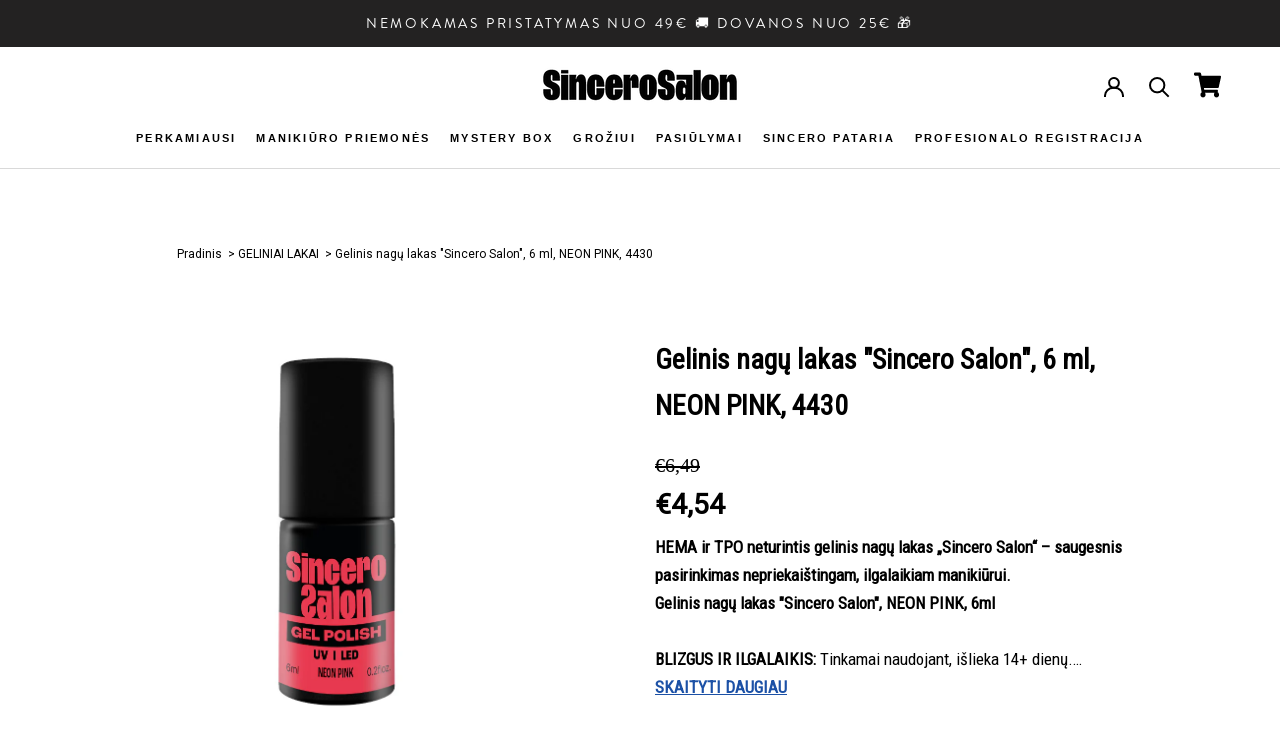

--- FILE ---
content_type: text/html; charset=utf-8
request_url: https://nagai24.lt/collections/geliniai-lakai/products/gelinis-nagu-lakas-sincero-salon-6-ml-neon-pink-4430
body_size: 92590
content:
<!doctype html>

<html class="no-js" lang="lt-LT">
  <head>

    
<script type="text/javascript">
    (function(c,l,a,r,i,t,y){
        c[a]=c[a]||function(){(c[a].q=c[a].q||[]).push(arguments)};
        t=l.createElement(r);t.async=1;t.src="https://www.clarity.ms/tag/"+i;
        y=l.getElementsByTagName(r)[0];y.parentNode.insertBefore(t,y);
    })(window, document, "clarity", "script", "otp1vlwipq");
</script>
    
      
    
	<meta name="google-site-verification" content="Mkzqw-Sy_z17io6FscT1v64I_iSkgTNjD05tKdl7WK4" /> 

<!-- "snippets/booster-seo.liquid" was not rendered, the associated app was uninstalled -->
    <meta charset="utf-8"> 
    <meta http-equiv="X-UA-Compatible" content="IE=edge,chrome=1">
    <meta name="viewport" content="width=device-width, initial-scale=1.0, height=device-height, minimum-scale=1.0, user-scalable=0">
    <meta name="theme-color" content="">
<meta name="p:domain_verify" content="363c3aad5935879cbf6cfb304b86c52b"/>
    <meta name="google-site-verification" content="iQlvMhcplWumlJb82Yv7j1RFdaLsA6ykh6iHPIxtEPc" />

    
    
    <title>
      Gelinis nagų lakas &quot;Sincero Salon&quot;, 6 ml, NEON PINK, 4430
    </title><meta name="description" content="HEMA ir TPO neturintis gelinis nagų lakas „Sincero Salon“ – saugesnis pasirinkimas nepriekaištingam, ilgalaikiam manikiūrui. Gelinis nagų lakas &quot;Sincero Salon&quot;, NEON PINK, 6ml BLIZGUS IR ILGALAIKIS: Tinkamai naudojant, išlieka 14+ dienų. Blizgus ir tolygus paviršius be įbrėžimų ar dėmių. Jokio spalvos ar atspalvio pasi"><link rel="canonical" href="https://nagai24.lt/products/gelinis-nagu-lakas-sincero-salon-6-ml-neon-pink-4430">
    
	
    	<meta name="robots" content="index, follow" />
	
<link rel="shortcut icon" href="//nagai24.lt/cdn/shop/files/1_1_SS_logo-01_48x48.png?v=1757516619" type="image/png"><meta property="og:type" content="product">
  <meta property="og:title" content="Gelinis nagų lakas &quot;Sincero Salon&quot;, 6 ml, NEON PINK, 4430"><meta property="og:image" content="http://nagai24.lt/cdn/shop/files/47754430_grande.png?v=1758202513">
    <meta property="og:image:secure_url" content="https://nagai24.lt/cdn/shop/files/47754430_grande.png?v=1758202513"><meta property="og:image" content="http://nagai24.lt/cdn/shop/files/IMG202307311026392_grande.jpg?v=1758202513">
    <meta property="og:image:secure_url" content="https://nagai24.lt/cdn/shop/files/IMG202307311026392_grande.jpg?v=1758202513"><meta property="product:price:amount" content="4,54">
  <meta property="product:price:currency" content="EUR"><meta property="og:description" content="HEMA ir TPO neturintis gelinis nagų lakas „Sincero Salon“ – saugesnis pasirinkimas nepriekaištingam, ilgalaikiam manikiūrui. Gelinis nagų lakas &quot;Sincero Salon&quot;, NEON PINK, 6ml BLIZGUS IR ILGALAIKIS: Tinkamai naudojant, išlieka 14+ dienų. Blizgus ir tolygus paviršius be įbrėžimų ar dėmių. Jokio spalvos ar atspalvio pasi"><meta property="og:url" content="https://nagai24.lt/products/gelinis-nagu-lakas-sincero-salon-6-ml-neon-pink-4430">
<meta property="og:site_name" content="nagai24"><meta name="twitter:card" content="summary"><meta name="twitter:title" content="Gelinis nagų lakas "Sincero Salon", 6 ml, NEON PINK, 4430">
  <meta name="twitter:description" content="
HEMA ir TPO neturintis gelinis nagų lakas „Sincero Salon“ – saugesnis pasirinkimas nepriekaištingam, ilgalaikiam manikiūrui.



Gelinis nagų lakas &quot;Sincero Salon&quot;, NEON PINK, 6ml


BLIZGUS IR ILGALAIKIS: Tinkamai naudojant, išlieka 14+ dienų. Blizgus ir tolygus paviršius be įbrėžimų ar dėmių. Jokio spalvos ar atspalvio pasikeitimo.
LENGVAI NAUDOJAMAS: Lengva tepti, puikiai slysta ant nago! Stipri pigmentacija, sodri spalva, puikus sukibimas.
&quot;7 FREE&quot; formulė. BE: formaldehido, tolueno, DBP, formaldehido dervos, kaparo, etilo tozilamido ir ksileno.

">
  <meta name="twitter:image" content="https://nagai24.lt/cdn/shop/files/47754430_600x600_crop_center.png?v=1758202513">

    <script>window.performance && window.performance.mark && window.performance.mark('shopify.content_for_header.start');</script><meta name="facebook-domain-verification" content="7fqcbz5upm3xr3yb3gk3nib3dazt1h">
<meta name="facebook-domain-verification" content="7384y9gy54reog46gj2skcer9g077q">
<meta name="facebook-domain-verification" content="wey8f6m46oa6r0si44hndjzl9ma7o6">
<meta name="facebook-domain-verification" content="7fqcbz5upm3xr3yb3gk3nib3dazt1h">
<meta name="google-site-verification" content="5uZUmw7TKJyVV6CUW4diiunWnBfDNQiOv0Fiw4fM0Eo">
<meta id="shopify-digital-wallet" name="shopify-digital-wallet" content="/50193629379/digital_wallets/dialog">
<link rel="alternate" type="application/json+oembed" href="https://nagai24.lt/products/gelinis-nagu-lakas-sincero-salon-6-ml-neon-pink-4430.oembed">
<script async="async" src="/checkouts/internal/preloads.js?locale=lt-LT"></script>
<script id="shopify-features" type="application/json">{"accessToken":"acf776ce6b268ad88683f6e2c0c832ed","betas":["rich-media-storefront-analytics"],"domain":"nagai24.lt","predictiveSearch":true,"shopId":50193629379,"locale":"lt"}</script>
<script>var Shopify = Shopify || {};
Shopify.shop = "nagai24.myshopify.com";
Shopify.locale = "lt-LT";
Shopify.currency = {"active":"EUR","rate":"1.0"};
Shopify.country = "LT";
Shopify.theme = {"name":"Templatka didierlab","id":123271315651,"schema_name":"Prestige","schema_version":"4.5.4","theme_store_id":null,"role":"main"};
Shopify.theme.handle = "null";
Shopify.theme.style = {"id":null,"handle":null};
Shopify.cdnHost = "nagai24.lt/cdn";
Shopify.routes = Shopify.routes || {};
Shopify.routes.root = "/";</script>
<script type="module">!function(o){(o.Shopify=o.Shopify||{}).modules=!0}(window);</script>
<script>!function(o){function n(){var o=[];function n(){o.push(Array.prototype.slice.apply(arguments))}return n.q=o,n}var t=o.Shopify=o.Shopify||{};t.loadFeatures=n(),t.autoloadFeatures=n()}(window);</script>
<script id="shop-js-analytics" type="application/json">{"pageType":"product"}</script>
<script defer="defer" async type="module" src="//nagai24.lt/cdn/shopifycloud/shop-js/modules/v2/client.init-shop-cart-sync_B8_jOGAc.lt-LT.esm.js"></script>
<script defer="defer" async type="module" src="//nagai24.lt/cdn/shopifycloud/shop-js/modules/v2/chunk.common_BvXBSvw1.esm.js"></script>
<script type="module">
  await import("//nagai24.lt/cdn/shopifycloud/shop-js/modules/v2/client.init-shop-cart-sync_B8_jOGAc.lt-LT.esm.js");
await import("//nagai24.lt/cdn/shopifycloud/shop-js/modules/v2/chunk.common_BvXBSvw1.esm.js");

  window.Shopify.SignInWithShop?.initShopCartSync?.({"fedCMEnabled":true,"windoidEnabled":true});

</script>
<script>(function() {
  var isLoaded = false;
  function asyncLoad() {
    if (isLoaded) return;
    isLoaded = true;
    var urls = ["https:\/\/loox.io\/widget\/4JbmXxc2uc\/loox.1621336322862.js?shop=nagai24.myshopify.com","https:\/\/a.mailmunch.co\/widgets\/site-925353-24ab250d90e9651a3ba8dc0f70a421d2f2778b20.js?shop=nagai24.myshopify.com","https:\/\/storage.nfcube.com\/instafeed-0b9d56838d9d971d3bde72910088eb51.js?shop=nagai24.myshopify.com","https:\/\/omnisnippet1.com\/platforms\/shopify.js?source=scriptTag\u0026v=2025-05-15T06\u0026shop=nagai24.myshopify.com","\/\/cdn.shopify.com\/proxy\/4ec58504c0f15ad29a7c89b5308ea0213ba4b853be28619b9f541a9e4305fa85\/api.goaffpro.com\/loader.js?shop=nagai24.myshopify.com\u0026sp-cache-control=cHVibGljLCBtYXgtYWdlPTkwMA","https:\/\/d9fvwtvqz2fm1.cloudfront.net\/shop\/js\/discount-on-cart-pro.min.js?shop=nagai24.myshopify.com"];
    for (var i = 0; i < urls.length; i++) {
      var s = document.createElement('script');
      s.type = 'text/javascript';
      s.async = true;
      s.src = urls[i];
      var x = document.getElementsByTagName('script')[0];
      x.parentNode.insertBefore(s, x);
    }
  };
  if(window.attachEvent) {
    window.attachEvent('onload', asyncLoad);
  } else {
    window.addEventListener('load', asyncLoad, false);
  }
})();</script>
<script id="__st">var __st={"a":50193629379,"offset":7200,"reqid":"ad31a4ba-7621-4fff-abf3-e6e1e8ae481e-1768866184","pageurl":"nagai24.lt\/collections\/geliniai-lakai\/products\/gelinis-nagu-lakas-sincero-salon-6-ml-neon-pink-4430","u":"3612c2b26a21","p":"product","rtyp":"product","rid":6082699460803};</script>
<script>window.ShopifyPaypalV4VisibilityTracking = true;</script>
<script id="captcha-bootstrap">!function(){'use strict';const t='contact',e='account',n='new_comment',o=[[t,t],['blogs',n],['comments',n],[t,'customer']],c=[[e,'customer_login'],[e,'guest_login'],[e,'recover_customer_password'],[e,'create_customer']],r=t=>t.map((([t,e])=>`form[action*='/${t}']:not([data-nocaptcha='true']) input[name='form_type'][value='${e}']`)).join(','),a=t=>()=>t?[...document.querySelectorAll(t)].map((t=>t.form)):[];function s(){const t=[...o],e=r(t);return a(e)}const i='password',u='form_key',d=['recaptcha-v3-token','g-recaptcha-response','h-captcha-response',i],f=()=>{try{return window.sessionStorage}catch{return}},m='__shopify_v',_=t=>t.elements[u];function p(t,e,n=!1){try{const o=window.sessionStorage,c=JSON.parse(o.getItem(e)),{data:r}=function(t){const{data:e,action:n}=t;return t[m]||n?{data:e,action:n}:{data:t,action:n}}(c);for(const[e,n]of Object.entries(r))t.elements[e]&&(t.elements[e].value=n);n&&o.removeItem(e)}catch(o){console.error('form repopulation failed',{error:o})}}const l='form_type',E='cptcha';function T(t){t.dataset[E]=!0}const w=window,h=w.document,L='Shopify',v='ce_forms',y='captcha';let A=!1;((t,e)=>{const n=(g='f06e6c50-85a8-45c8-87d0-21a2b65856fe',I='https://cdn.shopify.com/shopifycloud/storefront-forms-hcaptcha/ce_storefront_forms_captcha_hcaptcha.v1.5.2.iife.js',D={infoText:'Saugo „hCaptcha“',privacyText:'Privatumas',termsText:'Sąlygos'},(t,e,n)=>{const o=w[L][v],c=o.bindForm;if(c)return c(t,g,e,D).then(n);var r;o.q.push([[t,g,e,D],n]),r=I,A||(h.body.append(Object.assign(h.createElement('script'),{id:'captcha-provider',async:!0,src:r})),A=!0)});var g,I,D;w[L]=w[L]||{},w[L][v]=w[L][v]||{},w[L][v].q=[],w[L][y]=w[L][y]||{},w[L][y].protect=function(t,e){n(t,void 0,e),T(t)},Object.freeze(w[L][y]),function(t,e,n,w,h,L){const[v,y,A,g]=function(t,e,n){const i=e?o:[],u=t?c:[],d=[...i,...u],f=r(d),m=r(i),_=r(d.filter((([t,e])=>n.includes(e))));return[a(f),a(m),a(_),s()]}(w,h,L),I=t=>{const e=t.target;return e instanceof HTMLFormElement?e:e&&e.form},D=t=>v().includes(t);t.addEventListener('submit',(t=>{const e=I(t);if(!e)return;const n=D(e)&&!e.dataset.hcaptchaBound&&!e.dataset.recaptchaBound,o=_(e),c=g().includes(e)&&(!o||!o.value);(n||c)&&t.preventDefault(),c&&!n&&(function(t){try{if(!f())return;!function(t){const e=f();if(!e)return;const n=_(t);if(!n)return;const o=n.value;o&&e.removeItem(o)}(t);const e=Array.from(Array(32),(()=>Math.random().toString(36)[2])).join('');!function(t,e){_(t)||t.append(Object.assign(document.createElement('input'),{type:'hidden',name:u})),t.elements[u].value=e}(t,e),function(t,e){const n=f();if(!n)return;const o=[...t.querySelectorAll(`input[type='${i}']`)].map((({name:t})=>t)),c=[...d,...o],r={};for(const[a,s]of new FormData(t).entries())c.includes(a)||(r[a]=s);n.setItem(e,JSON.stringify({[m]:1,action:t.action,data:r}))}(t,e)}catch(e){console.error('failed to persist form',e)}}(e),e.submit())}));const S=(t,e)=>{t&&!t.dataset[E]&&(n(t,e.some((e=>e===t))),T(t))};for(const o of['focusin','change'])t.addEventListener(o,(t=>{const e=I(t);D(e)&&S(e,y())}));const B=e.get('form_key'),M=e.get(l),P=B&&M;t.addEventListener('DOMContentLoaded',(()=>{const t=y();if(P)for(const e of t)e.elements[l].value===M&&p(e,B);[...new Set([...A(),...v().filter((t=>'true'===t.dataset.shopifyCaptcha))])].forEach((e=>S(e,t)))}))}(h,new URLSearchParams(w.location.search),n,t,e,['guest_login'])})(!0,!0)}();</script>
<script integrity="sha256-4kQ18oKyAcykRKYeNunJcIwy7WH5gtpwJnB7kiuLZ1E=" data-source-attribution="shopify.loadfeatures" defer="defer" src="//nagai24.lt/cdn/shopifycloud/storefront/assets/storefront/load_feature-a0a9edcb.js" crossorigin="anonymous"></script>
<script data-source-attribution="shopify.dynamic_checkout.dynamic.init">var Shopify=Shopify||{};Shopify.PaymentButton=Shopify.PaymentButton||{isStorefrontPortableWallets:!0,init:function(){window.Shopify.PaymentButton.init=function(){};var t=document.createElement("script");t.src="https://nagai24.lt/cdn/shopifycloud/portable-wallets/latest/portable-wallets.lt.js",t.type="module",document.head.appendChild(t)}};
</script>
<script data-source-attribution="shopify.dynamic_checkout.buyer_consent">
  function portableWalletsHideBuyerConsent(e){var t=document.getElementById("shopify-buyer-consent"),n=document.getElementById("shopify-subscription-policy-button");t&&n&&(t.classList.add("hidden"),t.setAttribute("aria-hidden","true"),n.removeEventListener("click",e))}function portableWalletsShowBuyerConsent(e){var t=document.getElementById("shopify-buyer-consent"),n=document.getElementById("shopify-subscription-policy-button");t&&n&&(t.classList.remove("hidden"),t.removeAttribute("aria-hidden"),n.addEventListener("click",e))}window.Shopify?.PaymentButton&&(window.Shopify.PaymentButton.hideBuyerConsent=portableWalletsHideBuyerConsent,window.Shopify.PaymentButton.showBuyerConsent=portableWalletsShowBuyerConsent);
</script>
<script data-source-attribution="shopify.dynamic_checkout.cart.bootstrap">document.addEventListener("DOMContentLoaded",(function(){function t(){return document.querySelector("shopify-accelerated-checkout-cart, shopify-accelerated-checkout")}if(t())Shopify.PaymentButton.init();else{new MutationObserver((function(e,n){t()&&(Shopify.PaymentButton.init(),n.disconnect())})).observe(document.body,{childList:!0,subtree:!0})}}));
</script>
<script id='scb4127' type='text/javascript' async='' src='https://nagai24.lt/cdn/shopifycloud/privacy-banner/storefront-banner.js'></script>
<script>window.performance && window.performance.mark && window.performance.mark('shopify.content_for_header.end');</script><link href="//nagai24.lt/cdn/shop/t/12/assets/scm-spinner.css?v=146016673543930548441638954440" rel="stylesheet" type="text/css" media="all" />
<script src="//nagai24.lt/cdn/shop/t/12/assets/scm-spinner.js?v=50885257996163634021638954441" async></script>

        
    <link rel="stylesheet" href="//nagai24.lt/cdn/shop/t/12/assets/theme.scss.css?v=66107208652153285281713965722">
    <link href="//nagai24.lt/cdn/shop/t/12/assets/font-awesome.scss.css?v=71163560328285962591621581373" type="text/css" rel="stylesheet">
    
  
    
    <script>
      // This allows to expose several variables to the global scope, to be used in scripts
      window.theme = {
        template: "product",
        localeRootUrl: '',
        shopCurrency: "EUR",
        moneyFormat: "€{{amount_with_comma_separator}}",
        moneyWithCurrencyFormat: "€{{amount_with_comma_separator}} EUR",
        useNativeMultiCurrency: false,
        currencyConversionEnabled: false,
        currencyConversionMoneyFormat: "money_format",
        currencyConversionRoundAmounts: true,
        productImageSize: "short",
        searchMode: "product",
        showPageTransition: true,
        showElementStaggering: true,
        showImageZooming: true
      };

      window.languages = {
        cartAddNote: "Pridėti pastabą užsakymui (spausti čia)",
        cartEditNote: "Pridėti pastabą užsakymui",
        productImageLoadingError: "Paveikslėlio nepavyksta atvaizduoti. Prašome atnaujinti puslapį.",
        productFormAddToCart: "Pridėti į krepšelį",
        productFormUnavailable: "Negalimas",
        productFormSoldOut: "Išparduota",
        shippingEstimatorOneResult: " Galimas 1 variantas:",
        shippingEstimatorMoreResults: "{{count}} galimos parinktys:",
        shippingEstimatorNoResults: "Nerasta rezultatų"
      };

      window.lazySizesConfig = {
        loadHidden: false,
        hFac: 0.5,
        expFactor: 2,
        ricTimeout: 150,
        lazyClass: 'Image--lazyLoad',
        loadingClass: 'Image--lazyLoading',
        loadedClass: 'Image--lazyLoaded'
      };

      document.documentElement.className = document.documentElement.className.replace('no-js', 'js');
      document.documentElement.style.setProperty('--window-height', window.innerHeight + 'px');

      // We do a quick detection of some features (we could use Modernizr but for so little...)
      (function() {
        document.documentElement.className += ((window.CSS && window.CSS.supports('(position: sticky) or (position: -webkit-sticky)')) ? ' supports-sticky' : ' no-supports-sticky');
        document.documentElement.className += (window.matchMedia('(-moz-touch-enabled: 1), (hover: none)')).matches ? ' no-supports-hover' : ' supports-hover';
      }());

      (function () {
        window.onpageshow = function(event) {
          if (event.persisted) {
            window.location.reload();
          }
        };
      })();
    </script>

    <script src="//nagai24.lt/cdn/shop/t/12/assets/lazysizes.min.js?v=174358363404432586981621581312" async></script>

    
<script src="https://polyfill-fastly.net/v3/polyfill.min.js?unknown=polyfill&features=fetch,Element.prototype.closest,Element.prototype.remove,Element.prototype.classList,Array.prototype.includes,Array.prototype.fill,Object.assign,CustomEvent,IntersectionObserver,IntersectionObserverEntry,URL" defer></script>
    <script src="//nagai24.lt/cdn/shop/t/12/assets/libs.min.js?v=88466822118989791001621581312" defer></script>
    <script src="//nagai24.lt/cdn/shop/t/12/assets/theme.min.js?v=44228621816270614791621581337" defer></script>
    <script src="//nagai24.lt/cdn/shop/t/12/assets/jquery.min.js?v=81049236547974671631621581311" ></script>
    <script src="//nagai24.lt/cdn/shop/t/12/assets/custom.js?v=88699490995431719131622209022" defer></script>
    
        
    <script>
    localStorage.setItem('partner_27', false);      
    localStorage.setItem('partner_57', false);
    </script>
    
 
    
    <!-- WPD Start -->
                
         

               
               <!-- WPD End -->
    

    
  <script type="application/ld+json">
  {
    "@context": "http://schema.org",
    "@type": "Product",
    "offers": [{
          "@type": "Offer",
          "name": "Default Title",
          "availability":"https://schema.org/InStock",
          "price": "4,54",
          "priceCurrency": "EUR",
          "priceValidUntil": "2026-01-30","sku": "SINS130_NEW","url": "/collections/geliniai-lakai/products/gelinis-nagu-lakas-sincero-salon-6-ml-neon-pink-4430/products/gelinis-nagu-lakas-sincero-salon-6-ml-neon-pink-4430?variant=37546049274051"
        }
],
      "gtin8": "47754430",
      "productId": "47754430",

    "brand": {
      "name": "Sincero Salon"
    },
    "name": "Gelinis nagų lakas \"Sincero Salon\", 6 ml, NEON PINK, 4430",
    "description": "\nHEMA ir TPO neturintis gelinis nagų lakas „Sincero Salon“ – saugesnis pasirinkimas nepriekaištingam, ilgalaikiam manikiūrui.\n\n\n\nGelinis nagų lakas \"Sincero Salon\", NEON PINK, 6ml\n\n\nBLIZGUS IR ILGALAIKIS: Tinkamai naudojant, išlieka 14+ dienų. Blizgus ir tolygus paviršius be įbrėžimų ar dėmių. Jokio spalvos ar atspalvio pasikeitimo.\nLENGVAI NAUDOJAMAS: Lengva tepti, puikiai slysta ant nago! Stipri pigmentacija, sodri spalva, puikus sukibimas.\n\"7 FREE\" formulė. BE: formaldehido, tolueno, DBP, formaldehido dervos, kaparo, etilo tozilamido ir ksileno.\n\n",
    "category": "Gel polish",
    "url": "/collections/geliniai-lakai/products/gelinis-nagu-lakas-sincero-salon-6-ml-neon-pink-4430/products/gelinis-nagu-lakas-sincero-salon-6-ml-neon-pink-4430",
    "sku": "SINS130_NEW",
    "image": {
      "@type": "ImageObject",
      "url": "https://nagai24.lt/cdn/shop/files/47754430_1024x.png?v=1758202513",
      "image": "https://nagai24.lt/cdn/shop/files/47754430_1024x.png?v=1758202513",
      "name": "Gelinis nagų lakas \"Sincero Salon\", 6 ml, NEON PINK, 4430",
      "width": "1024",
      "height": "1024"
    }
  }
  </script>



  <script type="application/ld+json">
  {
    "@context": "http://schema.org",
    "@type": "BreadcrumbList",
  "itemListElement": [{
      "@type": "ListItem",
      "position": 1,
      "name": "Translation missing: lt-LT.general.breadcrumb.home",
      "item": "https://nagai24.lt"
    },{
          "@type": "ListItem",
          "position": 2,
          "name": "GELINIAI LAKAI",
          "item": "https://nagai24.lt/collections/geliniai-lakai"
        }, {
          "@type": "ListItem",
          "position": 3,
          "name": "Gelinis nagų lakas \"Sincero Salon\", 6 ml, NEON PINK, 4430",
          "item": "https://nagai24.lt/collections/geliniai-lakai/products/gelinis-nagu-lakas-sincero-salon-6-ml-neon-pink-4430"
        }]
  }
  </script>

   

<script>window.__pagefly_analytics_settings__={"version":2,"visits":238,"dashboardVisits":"1","storefrontPassword":"","acceptGDPR":true,"acceptTracking":true,"planMigrated":true,"install_app":"1","klaviyoListKey":"MFNKPU","pageflyThemeId":123235893443,"publish_first_regular_page":"1","create_first_product_page":"1","publish_first_product_page":"1","create_first_regular_page":"1","feedbackTriggered":[],"acceptGATracking":true,"acceptCrisp":true,"acceptCookies":true,"enabledIntegrations":["Loox"]};</script>





  

<script id="sca_fg_cart_ShowGiftAsProductTemplate" type="text/template">
  
  <div class="item not-sca-qv" id="sca-freegift-{{productID}}">
    <a class="close_box" style="display: none;position: absolute;top:5px;right: 10px;font-size: 22px;font-weight: bold;cursor: pointer;text-decoration:none;color: #aaa;">×</a>
    <a href="/products/{{productHandle}}" target="_blank"><img style="margin-left: auto; margin-right: auto; width: 50%;" class="lazyOwl" data-src="{{productImageURL}}"></a>
    <div class="sca-product-shop">
      <div class="review-summary3">
        <div class="yotpo bottomLine" style="text-align:center"
          data-product-id="{{productID}}"
          data-product-models="{{productID}}"
          data-name="{{productTitle}}"
          data-url="/products/{{productHandle}}">
        </div>
      </div>
      <div class="f-fix"><span class="sca-product-title" style="white-space: nowrap;color:#000;{{showfgTitle}}">{{productTitle}}</span>
          <div id="product-variants-{{productID}}">
            <div class="sca-price" id="price-field-{{productID}}">
              <span class="sca-old-price">{{variant_compare_at_price}}</span>
              <span class="sca-special-price">{{variant_price}}</span>
            </div>
            <div id="stay-content-sca-freegift-{{productID}}" class="sca-fg-cart-item">
              <a class="close_box" style="display: none;position: absolute;top:5px;right: 10px;font-size: 22px;font-weight: bold;cursor: pointer;text-decoration:none;color: #aaa;">×</a>
              <select id="product-select-{{productID}}" name="id" style="display: none">
                {{optionVariantData}}
              </select>
            </div>
          </div>
          <button type='button' id="sca-btn-select-{{productID}}" class="sca-button" onclick="onclickSelect_{{productID}}();"><span>{{SelectButton}}</span></button>
          <button type='button' id="sca-btn-{{productID}}" class="sca-button" style="display: none"><span>{{AddToCartButton}}</span></button>
      </div>
    </div>
  </div>
  
</script>
<script id = "sca_fg_cart_ShowGiftAsProductScriptTemplate" type="text/template">
  
  
    var selectCallback_{{productID}}=function(t,a){if(t?(t.available?(SECOMAPP.jQuery("#sca-btn-{{productID}}").removeClass("disabled").removeAttr("disabled").html("<span>{{AddToCartButton}}</span>").fadeTo(200,1),SECOMAPP.jQuery("#sca-btn-{{productID}}").unbind("click"),SECOMAPP.jQuery("#sca-btn-{{productID}}").click(SECOMAPP.jQuery.proxy(function(){SECOMAPP.addGiftToCart(t.id,1)},t))):SECOMAPP.jQuery("#sca-btn-{{productID}}").html("<span>{{UnavailableButton}}</span>").addClass("disabled").attr("disabled","disabled").fadeTo(200,.5),t.compare_at_price>t.price?SECOMAPP.jQuery("#price-field-{{productID}}").html("<span class='sca-old-price'>"+SECOMAPP.formatMoney(t.compare_at_price)+"</span>&nbsp;<s class='sca-special-price'>"+SECOMAPP.formatMoney(t.price)+"</s>"):SECOMAPP.jQuery("#price-field-{{productID}}").html("<span class='sca-special-price'>"+SECOMAPP.formatMoney(t.price)+"</span>")):SECOMAPP.jQuery("#sca-btn-{{productID}}").html("<span>{{UnavailableButton}}</span>").addClass("disabled").attr("disabled","disabled").fadeTo(200,.5),t&&t.featured_image){var e=SECOMAPP.jQuery("#sca-freegift-{{productID}} img"),_=t.featured_image,c=e[0];Shopify.Image.switchImage(_,c,function(t,a,e){SECOMAPP.jQuery(e).parents("a").attr("href",t),SECOMAPP.jQuery(e).attr("src",t)})}},onclickSelect_{{productID}}=function(t){SECOMAPP.jQuery.getJSON("/products/{{productHandle}}.js",{_:(new Date).getTime()},function(t){SECOMAPP.jQuery(".owl-item #sca-freegift-{{productID}} span.sca-product-title").html(t.title);var e=[];SECOMAPP.jQuery.each(t.options,function(t,a){e[t]=a.name}),t.options=e;for(var a={{variantsGiftList}},_={{mainVariantsList}},c=t.variants.length-1;-1<c;c--)a.indexOf(t.variants[c].id)<0&&_.indexOf(t.variants[c].id)<0&&t.variants.splice(c,1);for(var o=_.length-1;-1<o;o--){var i=a[o],r=_[o],n=-1,s=-1;for(c=t.variants.length-1;-1<c;c--)t.variants[c].id==i?n=c:t.variants[c].id==r&&(s=c);-1<n&&-1<s&n!==s?("undefined"!=typeof SECOMAPP&&void 0!==SECOMAPP.fgsettings&&!0===SECOMAPP.fgsettings.sca_sync_gift&&void 0!==SECOMAPP.fgsettings.sca_fg_gift_variant_quantity_format&&"equal_original_inventory"===SECOMAPP.fgsettings.sca_fg_gift_variant_quantity_format&&(t.variants[n].available=t.variants[s].available,t.variants[n].inventory_management=t.variants[s].inventory_management),t.variants[n].option1=t.variants[s].option1,t.variants[n].options[0].name=t.variants[s].options[0].name,t.variants[n].options[1]&&(t.variants[n].options[1].name=t.variants[s].options[1].name,t.variants[n].option2=t.variants[s].option2),t.variants[n].options[2]&&(t.variants[n].options[2].name=t.variants[s].options[2].name,t.variants[n].option3=t.variants[s].option3),t.variants[n].title=t.variants[s].title,t.variants[n].name=t.variants[s].name,t.variants[n].public_title=t.variants[s].public_title,t.variants.splice(s,1)):(t.variants[s].id=i,t.variants[s].compare_at_price||(t.variants[s].compare_at_price=t.variants[s].price),t.variants[s].price=SECOMAPP.fgdata.giftid_price_mapping[i])}SECOMAPP.jQuery("#sca-btn-select-{{productID}}").hide(),SECOMAPP.jQuery("#product-select-{{productID}}").show(),SECOMAPP.jQuery("#sca-btn-{{productID}}").show(),SECOMAPP.jQuery("#stay-content-sca-freegift-{{productID}} .close_box").show(),SECOMAPP.jQuery("#stay-content-sca-freegift-{{productID}} .close_box").click(function(){SECOMAPP.jQuery("#stay-content-sca-freegift-{{productID}}").hide(),SECOMAPP.jQuery("#sca-btn-{{productID}}").hide(),SECOMAPP.jQuery("#sca-btn-select-{{productID}}").show()}),onclickSelect_{{productID}}=function(){SECOMAPP.jQuery("#stay-content-sca-freegift-{{productID}}").show(),SECOMAPP.jQuery("#sca-btn-{{productID}}").show(),SECOMAPP.jQuery("#sca-btn-select-{{productID}}").hide()},1==t.variants.length?(-1!==t.variants[0].title.indexOf("Default")&&SECOMAPP.jQuery("#sca-freegift-{{productID}} .selector-wrapper").hide(),1==t.variants[0].available&&(SECOMAPP.jQuery("#sca-btn-{{productID}}").show(),SECOMAPP.jQuery("#sca-btn-select-{{productID}}").hide(),SECOMAPP.jQuery("#sca-btn-{{productID}}").removeClass("disabled").removeAttr("disabled").html("<span>{{AddToCartButton}}</span>").fadeTo(200,1),SECOMAPP.jQuery("#sca-btn-{{productID}}").unbind("click"),SECOMAPP.jQuery("#sca-btn-{{productID}}").click(SECOMAPP.jQuery.proxy(function(){SECOMAPP.addGiftToCart(t.variants[0].id,1)},t)))):(new Shopify.OptionSelectors("product-select-{{productID}}",{product:t,onVariantSelected:selectCallback_{{productID}},enableHistoryState:!0}),SECOMAPP.jQuery("#stay-content-sca-freegift-{{productID}}").show(),SECOMAPP.jQuery("#stay-content-sca-freegift-{{productID}}").focus())})};1=={{variantsGiftList}}.length&&onclickSelect_{{productID}}();
  
</script>

<script id="sca_fg_cart_ShowGiftAsVariantTemplate" type="text/template">
  
  <div class="item not-sca-qv" id="sca-freegift-{{variantID}}">
    <a href="/products/{{productHandle}}?variant={{originalVariantID}}" target="_blank"><img style="margin-left: auto; margin-right: auto; width: 50%;" class="lazyOwl" data-src="{{variantImageURL}}"></a>
    <div class="sca-product-shop">
      <div class="review-summary3">
        <div class="yotpo bottomLine" style="text-align:center"
          data-product-id="{{productID}}"
          data-product-models="{{productID}}"
          data-name="{{productTitle}}"
          data-url="/products/{{productHandle}}">
        </div>
      </div>
      <div class="f-fix">
        <span class="sca-product-title" style="white-space: nowrap;color:#000;">{{variantTitle}}</span>
        <div class="sca-price">
          <span class="sca-old-price">{{variant_compare_at_price}}</span>
          <span class="sca-special-price">{{variant_price}}</span>
        </div>
        <button type="button" id="sca-btn{{variantID}}" class="sca-button" onclick="SECOMAPP.addGiftToCart({{variantID}},1);">
          <span>{{AddToCartButton}}</span>
        </button>
      </div>
    </div>
  </div>
  
</script>

<script id="sca_fg_prod_GiftList" type="text/template">
  
  <a style="text-decoration: none !important" id ="{{giftShowID}}" class="product-image freegif-product-image freegift-info-{{giftShowID}}"
     title="{{giftTitle}}" href="/products/{{productsHandle}}">
    <img class="not-sca-qv" src="{{giftImgUrl}}" alt="{{giftTitle}}" />
  </a>
  
</script>

<script id="sca_fg_prod_Gift_PopupDetail" type="text/template">
  
  <div class="sca-fg-item fg-info-{{giftShowID}}" style="display:none;z-index:2147483647;">
    <div class="sca-fg-item-options">
      <div class="sca-fg-item-option-title">
        <em>{{freegiftRuleName}}</em>
      </div>
      <div class="sca-fg-item-option-ct">
        <!--        <div class="sca-fg-image-item">
                        <img src="{{giftImgUrl}}" /> -->
        <div class="sca-fg-item-name">
          <a href="#">{{giftTitle}}</a>
        </div>
        <!--        </div> -->
      </div>
    </div>
  </div>
  
</script>

<script id="sca_fg_ajax_GiftListPopup" type="text/template">
  
  <div id="freegift_popup" class="mfp-hide">
    <div id="sca-fg-owl-carousel">
      <div id="freegift_cart_container" class="sca-fg-cart-container" style="display: none;">
        <div id="freegift_message" class="owl-carousel"></div>
      </div>
      <div id="sca-fg-slider-cart" style="display: none;">
        <div class="sca-fg-cart-title">
          <strong>{{popupTitle}}</strong>
        </div>
        <div id="sca_freegift_list" class="owl-carousel"></div>
      </div>
    </div>
  </div>
  
</script>

<script id="sca_fg_checkout_confirm_popup" type="text/template">
    
         <div class='sca-fg-checkout-confirm-popup' style='font-family: "Myriad","Cardo","Big Caslon","Bodoni MT",Georgia,serif; position: relative;background: #FFF;padding: 20px 20px 50px 20px;width: auto;max-width: 500px;margin: 20px auto;'>
             <h1 style='font-family: "Oswald","Cardo","Big Caslon","Bodoni MT",Georgia,serif;'>YOU CAN STILL ADD MORE!</h1>
             <p>You get 1 free item with every product purchased. It looks like you can still add more free item(s) to your cart. What would you like to do?</p>
             <p class='sca-fg-checkout-confirm-buttons' style='float: right;'>
                 <a class='btn popup-modal-dismiss action_button add_to_cart' href='#' style='width: 200px !important;margin-right: 20px;'>ADD MORE</a>
                 <a class='btn checkout__button continue-checkout action_button add_to_cart' href='/checkout' style='width: 200px !important;'>CHECKOUT</a>
             </p>
         </div>
    
</script>



<link href="//nagai24.lt/cdn/shop/t/12/assets/sca.freegift.css?v=95952017956023990191621581335" rel="stylesheet" type="text/css" media="all" />
<script src="//nagai24.lt/cdn/shopifycloud/storefront/assets/themes_support/option_selection-b017cd28.js" type="text/javascript"></script>
<script data-cfasync="false">
    Shopify.money_format = "€{{amount_with_comma_separator}}";
    //enable checking free gifts condition when checkout clicked
    if ((typeof SECOMAPP) === 'undefined') { window.SECOMAPP = {}; };
    SECOMAPP.enableOverrideCheckout = true;
    //    SECOMAPP.preStopAppCallback = function(cart){
    //        if(typeof yotpo!=='undefined' && typeof yotpo.initWidgets==='function'){
    //            yotpo.initWidgets();
    //        }
    //    }
</script>
<script data-cfasync="false" type="text/javascript">
  /* Smart Ecommerce App (SEA Inc)
  * http://www.secomapp.com
  * Do not reuse those source codes if don't have permission of us.
  * */
  
  
  (function(){if(!Array.isArray){Array.isArray=function(e){return Object.prototype.toString.call(e)==="[object Array]"}}"function"!==typeof Object.create&&(Object.create=function(e){function t(){}t.prototype=e;return new t});if(!Object.keys){Object.keys=function(e){var t=[],r;for(r in e){if(Object.prototype.hasOwnProperty.call(e,r)){t.push(r)}}return t}}if(!String.prototype.endsWith){Object.defineProperty(String.prototype,"endsWith",{value:function(e,t){var r=this.toString();if(t===undefined||t>r.length){t=r.length}t-=e.length;var i=r.indexOf(e,t);return i!==-1&&i===t},writable:true,enumerable:true,configurable:true})}if(!Array.prototype.indexOf){Array.prototype.indexOf=function(e,t){var r;if(this==null){throw new TypeError('"this" is null or not defined')}var i=Object(this);var n=i.length>>>0;if(n===0){return-1}var o=+t||0;if(Math.abs(o)===Infinity){o=0}if(o>=n){return-1}r=Math.max(o>=0?o:n-Math.abs(o),0);while(r<n){if(r in i&&i[r]===e){return r}r++}return-1}}if(!Array.prototype.forEach){Array.prototype.forEach=function(e,t){var r,i;if(this==null){throw new TypeError(" this is null or not defined")}var n=Object(this);var o=n.length>>>0;if(typeof e!=="function"){throw new TypeError(e+" is not a function")}if(arguments.length>1){r=t}i=0;while(i<o){var a;if(i in n){a=n[i];e.call(r,a,i,n)}i++}}}console=console||{};console.log=console.log||function(){};if(typeof Shopify==="undefined"){Shopify={}}if(typeof Shopify.onError!=="function"){Shopify.onError=function(){}}if(typeof SECOMAPP==="undefined"){SECOMAPP={}}SECOMAPP.removeGiftsVariant=function(e){setTimeout(function(){try{e("select option").not(".sca-fg-cart-item select option").filter(function(){var t=e(this).val();var r=e(this).text();if(r.indexOf(" - ")!==-1){r=r.slice(0,r.indexOf(" - "))}var i=[];if(r.indexOf(" / ")!==-1){i=r.split(" / ");r=i[i.length-1]}if(typeof SECOMAPP.gifts_list_avai!=="undefined"&&typeof SECOMAPP.gifts_list_avai[t]!=="undefined"||r.endsWith("% off)")){e(this).parent("select").find("option").not(".sca-fg-cart-item select option").filter(function(){var i=e(this).val();var n=e(this).text();return n.endsWith(r)||i==t}).remove();e(".dropdown *,ul li,label,div").filter(function(){var i=e(this).html(),n=e(this).data("value");return i&&i.endsWith(r)||n==t}).remove();return true}return false})}catch(e){console.log(e)}},500)};SECOMAPP.formatMoney=function(e,t){if(typeof e=="string"){e=e.replace(".","")}var r="";var i=typeof Shopify!=="undefined"&&typeof Shopify.money_format!=="undefined"?Shopify.money_format:"{{amount}}";var n=/\{\{\s*(\w+)\s*\}\}/;var o=t||(typeof this.fgsettings.sca_currency_format==="string"&&this.fgsettings.sca_currency_format.indexOf("amount")>-1?this.fgsettings.sca_currency_format:null)||i;if(o.indexOf("amount_no_decimals_no_comma_separator")<0&&o.indexOf("amount_no_comma_separator_up_cents")<0&&o.indexOf("amount_up_cents")<0&&typeof Shopify.formatMoney==="function"){return Shopify.formatMoney(e,o)}function a(e,t){return typeof e=="undefined"?t:e}function f(e,t,r,i,n,o){t=a(t,2);r=a(r,",");i=a(i,".");if(isNaN(e)||e==null){return 0}e=(e/100).toFixed(t);var f=e.split("."),c=f[0].replace(/(\d)(?=(\d\d\d)+(?!\d))/g,"$1"+r),s=f[1]?!n||!o?i+f[1]:n+f[1]+o:"";return c+s}switch(o.match(n)[1]){case"amount":r=f(e,2);break;case"amount_no_decimals":r=f(e,0);break;case"amount_with_comma_separator":r=f(e,2,",",".");break;case"amount_no_decimals_with_comma_separator":r=f(e,0,",",".");break;case"amount_no_decimals_no_comma_separator":r=f(e,0,"","");break;case"amount_up_cents":r=f(e,2,",","","<sup>","</sup>");break;case"amount_no_comma_separator_up_cents":r=f(e,2,"","","<sup>","</sup>");break}return o.replace(n,r)};SECOMAPP.setCookie=function(e,t,r,i,n){var o=new Date;o.setTime(o.getTime()+r*24*60*60*1e3+i*60*1e3);var a="expires="+o.toUTCString();document.cookie=e+"="+t+";"+a+(n?";path="+n:";path=/")};SECOMAPP.deleteCookie=function(e,t){document.cookie=e+"=; expires=Thu, 01 Jan 1970 00:00:00 UTC; "+(t?";path="+t:";path=/")};SECOMAPP.getCookie=function(e){var t=e+"=";var r=document.cookie.split(";");for(var i=0;i<r.length;i++){var n=r[i];while(n.charAt(0)==" ")n=n.substring(1);if(n.indexOf(t)==0)return n.substring(t.length,n.length)}return""};SECOMAPP.getQueryString=function(){var e={};var t=window.location.search.substring(1);var r=t.split("&");for(var i=0;i<r.length;i++){var n=r[i].split("=");if(typeof e[n[0]]==="undefined"){e[n[0]]=decodeURIComponent(n[1])}else if(typeof e[n[0]]==="string"){var o=[e[n[0]],decodeURIComponent(n[1])];e[n[0]]=o}else{e[n[0]].push(decodeURIComponent(n[1]))}}return e};SECOMAPP.freegifts_product_json=function(e){if(e){for(var t=0;t<e.options.length;t++)if(typeof e.options[t]!=="undefined"&&typeof e.options[t].values!=="undefined"){var r=e.options[t];for(var i=0;i<r.values.length;i++)(r.values[i].endsWith("(Freegifts)")||r.values[i].endsWith("% off)"))&&(r.values.splice(i,1),i--)}for(var n=function(e){for(var t in e)if(e.hasOwnProperty(t))return!1;return!0},o=e.price,a=e.price_max,f=e.price_min,c=e.compare_at_price,s=e.compare_at_price_max,p=e.compare_at_price_min,t=0;t<e.variants.length;t++){var i=e.variants[t],u=i.option3?i.option3:i.option2?i.option2:i.option1;"undefined"!=typeof SECOMAPP&&"undefined"!=typeof SECOMAPP.gifts_list_avai&&!n(SECOMAPP.gifts_list_avai)&&"undefined"!=typeof SECOMAPP.gifts_list_avai[i.id]||u.endsWith("(Freegifts)")||u.endsWith("% off)")?(e.variants.splice(t,1),t-=1):(a>=i.price&&(a=i.price,o=i.price),f<=i.price&&(f=i.price),i.compare_at_price&&(s>=i.compare_at_price&&(s=i.compare_at_price,c=i.compare_at_price),p<=i.compare_at_price&&(p=i.compare_at_price)),1==i.available&&(e.available=!0))}e.price=o,e.price_max=f,e.price_min=a,e.compare_at_price=c,e.compare_at_price_max=p,e.compare_at_price_min=s,e.price_varies=f>a?!0:!1,e.compare_at_price_varies=p>s?!0:!1}return e};SECOMAPP.fg_codes=[];if(SECOMAPP.getCookie("sca_fg_codes")!==""){SECOMAPP.fg_codes=JSON.parse(SECOMAPP.getCookie("sca_fg_codes"))}var e=SECOMAPP.getQueryString();if(e["freegifts_code"]&&SECOMAPP.fg_codes.indexOf(e["freegifts_code"])===-1){if(typeof SECOMAPP.activateOnlyOnePromoCode!=="undefined"&&SECOMAPP.activateOnlyOnePromoCode===true){SECOMAPP.fg_codes=[]}SECOMAPP.fg_codes.push(e["freegifts_code"]);SECOMAPP.setCookie("sca_fg_codes",JSON.stringify(SECOMAPP.fg_codes))}})();
  
  ;SECOMAPP.customer={};SECOMAPP.customer.orders=[];SECOMAPP.customer.freegifts=[];;SECOMAPP.customer.email=null;SECOMAPP.customer.first_name=null;SECOMAPP.customer.last_name=null;SECOMAPP.customer.tags=null;SECOMAPP.customer.orders_count=null;SECOMAPP.customer.total_spent=null;
</script>

<link rel="stylesheet" href="//nagai24.lt/cdn/shop/t/12/assets/sca-pp.css?v=26248894406678077071621581335">
 <script>
  
  SCAPPShop = {};
    
  </script>
<script src="//nagai24.lt/cdn/shop/t/12/assets/sca-pp-initial.js?v=178798593565473250661621581334" type="text/javascript"></script>
   
  



<noscript id="limoniapps-discountninja-deferred-css">
<link href="//nagai24.lt/cdn/shop/t/12/assets/limoniapps-discountninja.css?v=133162586640233173281639051100" rel="stylesheet" type="text/css" media="all" />
</noscript>


<script type="text/javascript">
try { var a = window.location.href.replace(window.location.hash, ""); var b = [], hash; var c = a.slice(a.indexOf('?') + 1).split('&'); for (var i = 0; i < c.length; i++) {hash = c[i].split('='); b.push(hash[0]); b[hash[0]] = hash[1];} var d = b["token"]; var e = b["discountcode"]; var f = 'limoniapps-discountninja-'; if (d) sessionStorage.setItem(f + 'savedtoken', d); if (e) sessionStorage.setItem(f + 'saveddiscountcode', e); } catch (e) { var a = 0; }
try { var loadLimoniAppsDiscountNinjaDeferredStyles=function(){var e=document.getElementById("limoniapps-discountninja-deferred-css"),n=document.createElement("div");n.innerHTML=e.textContent,document.head.appendChild(n),e.parentElement.removeChild(e)},raf=requestAnimationFrame||mozRequestAnimationFrame||webkitRequestAnimationFrame||msRequestAnimationFrame;raf?raf(function(){window.setTimeout(loadLimoniAppsDiscountNinjaDeferredStyles,0)}):window.addEventListener("load",function(){window.setTimeout(loadLimoniAppsDiscountNinjaDeferredStyles,0)}); } catch (e) { var a = 0; }
</script>
<!-- <script src='https://appdevelopergroup.co/apps/findastore/js/stores.js?shop=didierlabonline.myshopify.com' type='text/javascript'></script> -->
<script type="text/javascript">
    //var sm_quantity_selector_attr = 'id';
    var sm_override_checkout_button = true;
  	if (window.location.pathname == '/collections/all') {
      	window.location.replace('/collections/all-products');
  	}
  	
        
		
        var smFeaturedImage = 'files/47754430.png';
        var productSMHandle = 'gelinis-nagu-lakas-sincero-salon-6-ml-neon-pink-4430';
        var productSMTitle = 'Gelinis nagų lakas "Sincero Salon", 6 ml, NEON PINK, 4430';
    
    var sm_is_cart_page = false;
	
</script>

<style>
#gift_container, #gift_container .giftContainerContent, #smProductDetailGiftWrapper {
  all: unset;
}

#gift_container .giftContainerContent *, #smProductDetailGiftWrapper * {
	all: unset;
}

#sticky_gift_icon.stickyGartRight {
  	right: 20px;
    bottom: 20px;
}
#sticky_gift_icon {
    position: fixed;
    bottom: 200px;
    right: 15px;
    z-index: 9999;
}
#sticky_gift_icon a {
    text-decoration: none;
    font-size: 20px;
    color: #34495e;
}
#sticky_gift_icon span {
    display: block;
    -webkit-border-radius: 40px;
    -moz-border-radius: 40px;
    border-radius: 40px;
    background-color: rgba(255,255,255,.9);
    -webkit-box-shadow: 1px 1px 5px grey;
    -moz-box-shadow: 1px 1px 5px grey;
    box-shadow: 1px 1px 5px grey;
    padding: 10px;
    width: 40px;
    height: 40px;
    margin: 0 auto;
    line-height: 40px !important;
    text-align: center;
    text-align: -moz-center;
    text-align: -webkit-center;
    position: relative;
    box-sizing: content-box !important;
    z-index: 1;
}
#sticky_gift_icon mark {
    -webkit-border-radius: 20px;
    -moz-border-radius: 20px;
    border-radius: 20px;
    border: 2px solid #FFF;
    width: 20px;
    height: 20px;
    background-color: #FF6B6B;
    position: absolute;
    top: -5px;
    left: -10px;
    font-size: 10px;
    line-height: 20px;
    font-family: Roboto,sans-serif;
    color: #FFF;
    font-weight: 700;
    box-sizing: content-box !important;
}
#sticky_gift_icon svg.showGifts {
  	height: 30px;
	width: 30px;
	margin-top: 3px;
}
#sticky_gift_icon svg.hideGifts {
  	height: 25px;
    width: 25px;
    margin-top: 8px;
  	display: none;
}

#gift_container {
  color:black;
  position: fixed;
  z-index: 9999999;
  bottom: 95px;
  right: 20px;
  max-height: 80%;
  overflow-y: scroll;
  overflow-x: hidden;
  -webkit-box-shadow: rgba(0, 0, 0, 0.16) 0px 5px 40px, rgb(0, 0, 0) 0px 5px 0px 0px inset !important;
  -moz-box-shadow: rgba(0, 0, 0, 0.16) 0px 5px 40px, rgb(0, 0, 0) 0px 5px 0px 0px inset !important;
  box-shadow: rgba(0, 0, 0, 0.16) 0px 5px 40px, rgb(0, 0, 0) 0px 5px 0px 0px inset !important;
  -moz-border-radius: 8px;
  -webkit-border-radius: 8px;
  border-radius: 8px;
  font-size: 13px;
  font-family: -apple-system, BlinkMacSystemFont, 'Segoe UI', Roboto, Oxygen, Ubuntu, Cantarell, 'Open Sans', 'Helvetica Neue', sans-serif;
}

#gift_container .giftContainerContent {
  float: right;
  background: white;
  width: 320px;
  position: relative;
  padding: 10px 10px 0px 10px;
  display:none;
}

#gift_container .giftContainerContent .giftWrapper {
    color: black;
  	padding: 5px;
  	margin: 0px 0px 10px;
	background:rgb(255, 255, 255) none repeat scroll 0% 0%;
	border-radius: 5px;
  	-webkit-border-radius: 5px;
  	-moz-border-radius: 5px;
  	-webkit-box-shadow: rgba(0, 0, 0, 0.1) 0px 4px 15px 0px, rgba(0, 0, 0, 0.1) 0px 1px 2px 0px;
  	-moz-box-shadow: rgba(0, 0, 0, 0.1) 0px 4px 15px 0px, rgba(0, 0, 0, 0.1) 0px 1px 2px 0px;
	box-shadow: rgba(0, 0, 0, 0.1) 0px 4px 15px 0px, rgba(0, 0, 0, 0.1) 0px 1px 2px 0px;
	position: relative;
  	display: block;
}

#gift_container .giftContainerContent .orderGiftsTitle, #gift_container .giftContainerContent .productsToOfferGiftsTitle {
  	text-align: center;
	padding: 5px;
	margin: 0 auto;
	font-weight: bold;
	display: block;
	border-bottom: 1px solid gray;
	width: 95%;
}

#gift_container .giftContainerContent ul {
	display: inline;
}
#gift_container .giftContainerContent li{
	padding: 10px 20px;
	display: block;
}
#gift_container .giftContainerContent li img{
	width: 22%;
	float: left;
	display: block;
}
#gift_container .giftContainerContent .smItems{
	width: 70%;
	display: block;
	float: left;
  	margin-left: 5%;
}

#gift_container .giftContainerContent .giftWrapper a {
  	display: inline;
    cursor: pointer;
    text-decoration: underline;
}

#gift_container .giftContainerContent .smAddGiftToCart {
  	padding: 4px 10px;
    margin-top: 4px;
    background:rgba(168, 168, 168, 0.46) none repeat scroll 0% 0%;
    border-radius: 2px;
    position: relative;
    display: block;
    font-weight: bold;
    cursor: pointer;
}

#gift_container .giftContainerContent .giftAlreadyInCart {
  	padding: 5px 20px;
	display: block;
  	text-align: center;
}
#gift_container .giftContainerContent .giftAlreadyInCart a {
  	font-weight: bold;
}
#gift_container .giftContainerContent .removeFromCart {
  	display: block;
    margin-top: 10px;
    cursor: pointer;
    text-decoration: underline;
}


#gift_container .giftContainerContent .item-variants select {
	display: block;
	color: #444;
	padding: .3em 1.0em .3em .3em;
	width: 100%;
	max-width: 100%;
	box-sizing: border-box;
	margin-top: 2px;
	border: 1px solid #aaa;
	-moz-border-radius: .2em;
  	-webkit-border-radius: .2em;
  	border-radius: .2em;
	-moz-appearance: none;
	-webkit-appearance: none;
	appearance: none;
	background-color: #fff;
	background-image: url('data:image/svg+xml;charset=US-ASCII,<svg version="1.1" id="Capa_1" xmlns="http://www.w3.org/2000/svg" xmlns:xlink="http://www.w3.org/1999/xlink" x="0px" y="0px"	 width="292.362px" height="292.362px" viewBox="0 0 292.362 292.362" style="enable-background:new 0 0 292.362 292.362;"	 xml:space="preserve"><g>	<path d="M286.935,69.377c-3.614-3.617-7.898-5.424-12.848-5.424H18.274c-4.952,0-9.233,1.807-12.85,5.424		C1.807,72.998,0,77.279,0,82.228c0,4.948,1.807,9.229,5.424,12.847l127.907,127.907c3.621,3.617,7.902,5.428,12.85,5.428		s9.233-1.811,12.847-5.428L286.935,95.074c3.613-3.617,5.427-7.898,5.427-12.847C292.362,77.279,290.548,72.998,286.935,69.377z"/></g><g></g><g></g><g></g><g></g><g></g><g></g><g></g><g></g><g></g><g></g><g></g><g></g><g></g><g></g><g></g></svg>'), linear-gradient(to bottom, #ffffff 0%,#e5e5e5 100%);
	background-repeat: no-repeat, repeat;
	background-position: right .7em top 50%, 0 0;
	background-size: .65em auto, 100%;
}
#gift_container .giftContainerContent .item-variants select::-ms-expand {
	display: none;
}
#gift_container .giftContainerContent .item-variants select:hover {
	border-color: #888;
}
#gift_container .giftContainerContent .item-variants select:focus {
	border-color: #aaa;
	-moz-box-shadow: 0 0 1px 3px rgba(59, 153, 252, .7);
  	-webkit-box-shadow: 0 0 1px 3px rgba(59, 153, 252, .7);
  	box-shadow: 0 0 1px 3px rgba(59, 153, 252, .7);
	-moz-box-shadow: 0 0 0 3px -moz-mac-focusring;
  	-webkit-box-shadow: 0 0 0 3px -moz-mac-focusring;
  	box-shadow: 0 0 0 3px -moz-mac-focusring;
	color: #222;
	outline: none;
}
#gift_container .giftContainerContent .item-variants select option {
	font-weight:normal;
}

*[dir="rtl"] #gift_container .giftContainerContent .item-variants select, :root:lang(ar) #gift_container .giftContainerContent .item-variants select, :root:lang(iw) #gift_container .giftContainerContent .item-variants select {
	background-position: left .7em top 50%, 0 0;
	padding: .6em .8em .5em 1.4em;
}

#gift_container .giftContainerContent .item-variants select:disabled, #gift_container .giftContainerContent .item-variants select[aria-disabled=true] {
	color: graytext;
	background-image: url('data:image/svg+xml;charset=US-ASCII,<svg version="1.1" id="Capa_1" xmlns="http://www.w3.org/2000/svg" xmlns:xlink="http://www.w3.org/1999/xlink" x="0px" y="0px"	 width="292.362px" height="292.362px" viewBox="0 0 292.362 292.362" style="enable-background:new 0 0 292.362 292.362;"	 xml:space="preserve"><g>	<path d="M286.935,69.377c-3.614-3.617-7.898-5.424-12.848-5.424H18.274c-4.952,0-9.233,1.807-12.85,5.424		C1.807,72.998,0,77.279,0,82.228c0,4.948,1.807,9.229,5.424,12.847l127.907,127.907c3.621,3.617,7.902,5.428,12.85,5.428		s9.233-1.811,12.847-5.428L286.935,95.074c3.613-3.617,5.427-7.898,5.427-12.847C292.362,77.279,290.548,72.998,286.935,69.377z"/></g><g></g><g></g><g></g><g></g><g></g><g></g><g></g><g></g><g></g><g></g><g></g><g></g><g></g><g></g><g></g></svg>'),linear-gradient(to bottom, #ffffff 0%,#e5e5e5 100%);
}
#gift_container .giftContainerContent .item-variants select:disabled:hover, #gift_container .giftContainerContent .item-variants select[aria-disabled=true] {
	border-color: #aaa;
}
#gift_container .giftContainerContent:after {
  bottom: 100%;
  left: 89%;
  border: solid transparent;
  content: " ";
  height: 0;
  width: 0;
  position: absolute;
  pointer-events: none;
  border-bottom-color: white;
  border-width: 8px;
  margin-left: -8px;
}

#gift_container .button {
  background: #6394F8;
  color: white;
  text-align: center;
  padding: 12px;
  text-decoration: none;
  display: block;
  border-radius: 3px;
  font-size: 16px;
  margin: 25px 0 15px 0;
}
#gift_container .button:hover {
  background: #729ef9;
}

#gift_container .clearfix:after {
  content: "";
  display: table;
  clear: both;
}

#gift_container #overlaySection {
  display: none;
  width: 100%;
  height: 100%;
  position: absolute;
  top: 0;
  left: 0;
  background: white;
  opacity: 0.6;
  z-index: 99;
}


#smProductDetailGiftWrapper {
  position: relative;
  font-size: 13px;
  font-family: -apple-system, BlinkMacSystemFont, 'Segoe UI', Roboto, Oxygen, Ubuntu, Cantarell, 'Open Sans', 'Helvetica Neue', sans-serif;
  line-height: 1;
  -webkit-font-smoothing: antialiased;
  -moz-osx-font-smoothing: grayscale;
  color: #000;
  padding: 10px;
  margin: 20px 0px 50px;
  background:rgb(255, 255, 255) none repeat scroll 0% 0%;
  -webkit-border-radius: 5px;
  -moz-border-radius: 5px;
  border-radius: 5px;
  -webkit-box-shadow:rgba(0, 0, 0, 0.1) 0px 1px 1px 0px,rgba(0, 0, 0, 0.1) 0px 1px 1px 1px;
  -moz-box-shadow:rgba(0, 0, 0, 0.1) 0px 1px 1px 0px,rgba(0, 0, 0, 0.1) 0px 1px 1px 1px;
  box-shadow:rgba(0, 0, 0, 0.1) 0px 1px 1px 0px,rgba(0, 0, 0, 0.1) 0px 1px 1px 1px;
  display: block;
}

#smProductDetailGiftWrapper.alreadyInCart {
  border: 1px solid #00800070;
  background: rgb(245, 251, 244);
}

#smProductDetailGiftWrapper .alreadyInCartProductTitle {
  display: block;
  text-align: center;
}
#smProductDetailGiftWrapper .alreadyInCartProductTitle a {
  cursor: pointer;
  text-decoration: underline;
  font-weight: bold;
}
#smProductDetailGiftWrapper .removeFromCart {
  display: block;
  text-align: center;
  margin-top: 20px;
  cursor: pointer;
  text-decoration: underline;
}


#smProductDetailGiftWrapper li {
	padding: 10px 20px;
    display: inline-block;
}

#smProductDetailGiftWrapper li img {
  width: 22%;
  float: left;
  display: block;
}
#smProductDetailGiftWrapper .smItems {
  width: 70%;
  display: block;
  float: left;
  margin-left: 5%;
}
#smProductDetailGiftWrapper .giftWrapper a {
  display: inline;
  cursor: pointer;
  text-decoration: underline;
}
#smProductDetailGiftWrapper .item-variants select {
  display: block;
  color:#444;
  padding: .5em 1.0em .3em .3em;
  width: 100%;
  max-width: 100%;
  box-sizing: border-box;
  margin-top: 6px;
  border: 1px solid #aaa;
  -moz-border-radius: .2em;
  -webkit-border-radius: .2em;
  border-radius: .2em;
  -moz-appearance: none;
  -webkit-appearance: none;
  appearance: none;
  background-color:#fff;
  background-image: url('data:image/svg+xml;charset=US-ASCII,<svg version="1.1" id="Capa_1" xmlns="http://www.w3.org/2000/svg" xmlns:xlink="http://www.w3.org/1999/xlink" x="0px" y="0px" width="292.362px" height="292.362px" viewBox="0 0 292.362 292.362" style="enable-background:new 0 0 292.362 292.362;" xml:space="preserve"><g> <path d="M286.935,69.377c-3.614-3.617-7.898-5.424-12.848-5.424H18.274c-4.952,0-9.233,1.807-12.85,5.424 C1.807,72.998,0,77.279,0,82.228c0,4.948,1.807,9.229,5.424,12.847l127.907,127.907c3.621,3.617,7.902,5.428,12.85,5.428 s9.233-1.811,12.847-5.428L286.935,95.074c3.613-3.617,5.427-7.898,5.427-12.847C292.362,77.279,290.548,72.998,286.935,69.377z"/></g><g></g><g></g><g></g><g></g><g></g><g></g><g></g><g></g><g></g><g></g><g></g><g></g><g></g><g></g><g></g></svg>'), linear-gradient(to bottom,#ffffff 0%,#e5e5e5 100%);
  background-repeat: no-repeat, repeat;
  background-position: right .7em top 50%, 0 0;
  background-size: .65em auto, 100%;
  text-align: left;
}

#smProductDetailGiftWrapper .item-name {
  display: block;
  cursor: pointer;
  text-decoration: underline;
  text-align: left;
}

#smProductDetailGiftWrapper .item-variants select option {
  font-weight: normal;
}
#smProductDetailGiftWrapper .smAddGiftToCart {
  padding: 8px 8px;
  margin-top: 6px;
  background: rgba(168, 168, 168, 0.46) none repeat scroll 0% 0%;
  -moz-border-radius: 2px;
  -webkit-border-radius: 2px;
  border-radius: 2px;
  position: relative;
  display: block;
  font-weight: bold;
  cursor: pointer;
}
#smProductDetailGiftWrapper .productsToOfferGiftsTitle {
  text-align: center;
  padding: 5px;
  margin: 0 auto;
  font-weight: bold;
  display: block;
  border-bottom: 1px solid gray;
  width: 95%;
  margin-bottom: 20px;
  line-height: 20px;
}
#smProductDetailGiftWrapper .productsToOfferGiftsTitle a {
	cursor: pointer;
  	text-decoration: underline;
}

#gift_container  .offerGiftsUntilDate, #smProductDetailGiftWrapper .offerGiftsUntilDate {
  display: block;
  margin-top: 5px;
  text-align: center;
  border-top: 1px solid black;
  padding: 10px;
}

#gift_container  .offerGiftsUntilDateIcon, #smProductDetailGiftWrapper .offerGiftsUntilDateIcon {
  padding: 0 1.0em .3em .3em;
  background-color: #fff;
  background-image: url('data:image/svg+xml;charset=US-ASCII,<svg height="512pt" viewBox="0 0 512 512" width="512pt" xmlns="http://www.w3.org/2000/svg"><path d="m482 292.25v-246.25c0-8.285156-6.714844-15-15-15h-76v-16c0-8.285156-6.714844-15-15-15s-15 6.714844-15 15v16h-60v-16c0-8.285156-6.714844-15-15-15s-15 6.714844-15 15v16h-60v-16c0-8.285156-6.714844-15-15-15s-15 6.714844-15 15v16h-60v-16c0-8.285156-6.714844-15-15-15s-15 6.714844-15 15v16h-76c-8.285156 0-15 6.714844-15 15v391c0 8.285156 6.714844 15 15 15h249.804688c24.25 36.152344 65.488281 60 112.195312 60 74.4375 0 135-60.5625 135-135 0-32.070312-11.25-61.5625-30-84.75zm-391-231.25v15c0 8.285156 6.714844 15 15 15s15-6.714844 15-15v-15h60v15c0 8.285156 6.714844 15 15 15s15-6.714844 15-15v-15h60v15c0 8.285156 6.714844 15 15 15s15-6.714844 15-15v-15h60v15c0 8.285156 6.714844 15 15 15s15-6.714844 15-15v-15h61v60h-422v-60zm-61 361v-271h422v113.804688c-21.464844-14.394532-47.269531-22.804688-75-22.804688-47.398438 0-89.164062 24.558594-113.257812 61.613281-2.027344-1.023437-4.3125-1.613281-6.742188-1.613281h-30c-8.285156 0-15 6.714844-15 15s6.714844 15 15 15h22.722656c-3.386718 9.554688-5.730468 19.601562-6.882812 30h-15.839844c-8.285156 0-15 6.714844-15 15s6.714844 15 15 15h15.839844c1.152344 10.398438 3.492187 20.445312 6.882812 30zm347 60c-57.898438 0-105-47.101562-105-105s47.101562-105 105-105 105 47.101562 105 105-47.101562 105-105 105zm0 0"/><path d="m437 362h-45v-45c0-8.285156-6.714844-15-15-15s-15 6.714844-15 15v60c0 8.285156 6.714844 15 15 15h60c8.285156 0 15-6.714844 15-15s-6.714844-15-15-15zm0 0"/><path d="m136 182h-30c-8.285156 0-15 6.714844-15 15s6.714844 15 15 15h30c8.285156 0 15-6.714844 15-15s-6.714844-15-15-15zm0 0"/><path d="m136 242h-30c-8.285156 0-15 6.714844-15 15s6.714844 15 15 15h30c8.285156 0 15-6.714844 15-15s-6.714844-15-15-15zm0 0"/><path d="m136 302h-30c-8.285156 0-15 6.714844-15 15s6.714844 15 15 15h30c8.285156 0 15-6.714844 15-15s-6.714844-15-15-15zm0 0"/><path d="m227 212h30c8.285156 0 15-6.714844 15-15s-6.714844-15-15-15h-30c-8.285156 0-15 6.714844-15 15s6.714844 15 15 15zm0 0"/><path d="m227 272h30c8.285156 0 15-6.714844 15-15s-6.714844-15-15-15h-30c-8.285156 0-15 6.714844-15 15s6.714844 15 15 15zm0 0"/><path d="m136 362h-30c-8.285156 0-15 6.714844-15 15s6.714844 15 15 15h30c8.285156 0 15-6.714844 15-15s-6.714844-15-15-15zm0 0"/><path d="m347 212h30c8.285156 0 15-6.714844 15-15s-6.714844-15-15-15h-30c-8.285156 0-15 6.714844-15 15s6.714844 15 15 15zm0 0"/></svg>');
  background-repeat: no-repeat, repeat;
  background-size: 16px auto;
}

.productGiftIcon {
  	position: absolute;
	top: 10px;
	right: 10px;
	width: 15%;
	z-index: 1;
}
.svgTextValue {
  	display: inline-block;
    position: absolute;
    top: 50%;
    -webkit-transform: translateY(-50%);
    transform: translateY(-50%);
    left: 0;
    right: 0;
    margin: auto;
    text-align: center;
  	color: black;
}


</style>
<div style="display:none" id="sticky_gift_icon" class="stickyGartRight">
  <a href="#">
    <span style="background-size: 30px;background-repeat: no-repeat;background-position: center; background-color:#ffffff">
        <svg class="showGifts" version="1.1" id="Capa_1" xmlns="http://www.w3.org/2000/svg" xmlns:xlink="http://www.w3.org/1999/xlink" x="0px" y="0px" viewBox="0 0 512 512" style="enable-background:new 0 0 512 512;" xml:space="preserve">
            <g>
                <g>
                    <path d="M32,271.692v192c0,17.664,14.368,32,32,32h160v-224H32z"></path>
                </g>
            </g>
            <g>
                <g>
                    <path d="M480,143.692H378.752c7.264-4.96,13.504-9.888,17.856-14.304c25.824-25.952,25.824-68.192,0-94.144
                        c-25.088-25.28-68.8-25.216-93.856,0c-13.888,13.92-50.688,70.592-45.6,108.448h-2.304c5.056-37.856-31.744-94.528-45.6-108.448
                        c-25.088-25.216-68.8-25.216-93.856,0C89.6,61.196,89.6,103.436,115.36,129.388c4.384,4.416,10.624,9.344,17.888,14.304H32
                        c-17.632,0-32,14.368-32,32v48c0,8.832,7.168,16,16,16h208v-64h64v64h208c8.832,0,16-7.168,16-16v-48
                        C512,158.06,497.664,143.692,480,143.692z M222.112,142.636c0,0-1.344,1.056-5.92,1.056c-22.112,0-64.32-22.976-78.112-36.864
                        c-13.408-13.504-13.408-35.52,0-49.024c6.496-6.528,15.104-10.112,24.256-10.112c9.12,0,17.728,3.584,24.224,10.112
                        C208.128,79.5,229.568,134.924,222.112,142.636z M295.776,143.692c-4.544,0-5.888-1.024-5.888-1.056
                        c-7.456-7.712,13.984-63.136,35.552-84.832c12.896-13.024,35.456-13.088,48.48,0c13.44,13.504,13.44,35.52,0,49.024
                        C360.128,120.716,317.92,143.692,295.776,143.692z"></path>
                </g>
            </g>
            <g>
                <g>
                    <path d="M288,271.692v224h160c17.664,0,32-14.336,32-32v-192H288z"></path>
                </g>
        	</g>
        </svg>
      	<svg class="hideGifts" version="1.1" id="Layer_1" xmlns="http://www.w3.org/2000/svg" xmlns:xlink="http://www.w3.org/1999/xlink" x="0px" y="0px" viewBox="0 0 492 492" style="enable-background:new 0 0 492 492;" xml:space="preserve">
            <g>
                <g>
                    <path d="M300.188,246L484.14,62.04c5.06-5.064,7.852-11.82,7.86-19.024c0-7.208-2.792-13.972-7.86-19.028L468.02,7.872
                        c-5.068-5.076-11.824-7.856-19.036-7.856c-7.2,0-13.956,2.78-19.024,7.856L246.008,191.82L62.048,7.872
                        c-5.06-5.076-11.82-7.856-19.028-7.856c-7.2,0-13.96,2.78-19.02,7.856L7.872,23.988c-10.496,10.496-10.496,27.568,0,38.052
                        L191.828,246L7.872,429.952c-5.064,5.072-7.852,11.828-7.852,19.032c0,7.204,2.788,13.96,7.852,19.028l16.124,16.116
                        c5.06,5.072,11.824,7.856,19.02,7.856c7.208,0,13.968-2.784,19.028-7.856l183.96-183.952l183.952,183.952
                        c5.068,5.072,11.824,7.856,19.024,7.856h0.008c7.204,0,13.96-2.784,19.028-7.856l16.12-16.116
                        c5.06-5.064,7.852-11.824,7.852-19.028c0-7.204-2.792-13.96-7.852-19.028L300.188,246z"/>
                </g>
            </g>
        </svg>
      	<mark class="giftsCount" style="background-color:#ff6b6b">0</mark>
    </span>
  </a>
</div>


<div id="gift_container">
  <div class="giftContainerContent">
  </div>
  <div id="overlaySection" style="display: none;">
        <div class="overlaySectionWrapper">
            <svg xmlns="http://www.w3.org/2000/svg" xmlns:xlink="http://www.w3.org/1999/xlink" style="margin: 10px auto; background: rgba(0, 0, 0, 0) none repeat scroll 0% 0%; display: block; shape-rendering: auto;" width="100px" height="100px" viewBox="0 0 100 100" preserveAspectRatio="xMidYMid">
				<circle cx="50" cy="50" fill="none" stroke="#6a6a6a" stroke-width="6" r="35" stroke-dasharray="164.93361431346415 56.97787143782138">
  					<animateTransform attributeName="transform" type="rotate" repeatCount="indefinite" dur="1s" values="0 50 50;360 50 50" keyTimes="0;1"></animateTransform>
				</circle>
          	</svg>
        </div>
    </div>
</div>

<div id="smGiftIcon1" style="display:none">
  <svg height="100%" viewBox="0 0 423334 423334" width="100%"><g>
              <circle class="svgBackground" cx="211667" cy="211667" r="211667" style="fill: rgb(0, 255, 0);" /><g><path class="fil1" style="fill: white" d="M119059 155901l185216 0c2805,0 5080,2275 5080,5080l0 41401c0,2805 -2275,5080 -5080,5080l-185216 0c-2805,0 -5080,-2275 -5080,-5080l0 -41401c0,-2805 2275,-5080 5080,-5080zm180136 10160l-175056 0 0 31241 175056 0 0 -31241z" />
              <path class="fil1" style="fill: white" d="M296643 220462l0 104671c0,2805 -2275,5080 -5080,5080l-159792 0c-2805,0 -5080,-2275 -5080,-5080l0 -104671c0,-2797 2282,-5079 5079,-5079l2 0c2797,0 5079,2289 5079,5079l0 99591 149632 0 0 -99591c0,-2797 2282,-5079 5079,-5079l2 0c2797,0 5079,2289 5079,5079z" />
              <path class="fil1" style="fill: white" d="M193635 161672c0,-2805 2275,-5080 5080,-5080 2805,0 5080,2275 5080,5080l0 163461c0,2805 -2275,5080 -5080,5080 -2805,0 -5080,-2275 -5080,-5080l0 -163461z" />
              <path class="fil1" style="fill: white" d="M219539 161672c0,-2805 2275,-5080 5080,-5080 2805,0 5080,2275 5080,5080l0 163461c0,2805 -2275,5080 -5080,5080 -2805,0 -5080,-2275 -5080,-5080l0 -163461z" />
              <path class="fil1" style="fill: white" d="M209789 163399c-2587,-2281 -68864,-61052 -31914,-69713 33612,-7880 40371,65311 40391,65520 262,2783 -1781,5254 -4564,5516 -1491,140 -2893,-381 -3913,-1323zm-29612 -59831c-13041,3056 11194,28506 26055,42753 -3158,-17890 -10654,-46364 -26055,-42753z" />
              <path class="fil1" style="fill: white" d="M221711 142929c11236,-11089 24112,-25587 18671,-29124 -5427,-3528 -13257,14265 -18671,29124zm24187 -37618c19846,12904 -28410,55572 -31713,58458 -1268,1217 -3135,1739 -4942,1208 -2685,-789 -4222,-3606 -3433,-6291 56,-189 19543,-66734 40088,-53375z" /></g></g>
  </svg>
</div>
<div id="smGiftIcon2" style="display:none">
  <svg height="100%" width="100%" viewBox="0 0 64 64">
            <g>
                <path class="svgBackground"
                      d="M56.8,19.4c-2.4,0.3-4.2,1.8-5.7,3.7c0.4,0.5,0.8,0.8,1.1,1.2c0,1.3,0,2.6,0,4.4c1.1,0.6,2.5,1.7,4.2,2.3   c0.9,0.3,2.3,0,3.1-0.6c1.1-0.7,0.8-2,0.2-3.1c-0.7-1.4-0.8-2.9-0.2-4.5C60.4,20.7,59.1,19,56.8,19.4z M56.9,23   c-0.8,0.6-1.9,0.8-2.9,0.9c-0.3,0-1.6,0-1.7,0.3c0.5-1.2,1.8-2.3,2.9-2.9c0.4-0.2,0.7-0.4,1.1-0.4c0.4,0,0.8,0.1,1.1,0.4   C57.9,21.9,57.5,22.5,56.9,23z"/>
                <path class="svgBackground"
                      d="M47.8,22.8c-1.5-1.9-3.2-3.4-5.7-3.7c-2.3-0.3-3.6,1.3-2.7,3.5c0.7,1.6,0.5,3-0.2,4.5   c-0.6,1.1-0.8,2.4,0.2,3.1c0.8,0.6,2.2,0.9,3.1,0.6c1.6-0.6,3-1.6,4.2-2.3c0-1.8,0-3.1,0-4.4C47.1,23.6,47.4,23.3,47.8,22.8z    M44.4,23.5c-1-0.2-2-0.5-2.8-1.1c-0.1-0.1-0.2-0.2-0.3-0.3c-0.5-0.5-0.9-1.4,0-1.7c0.8-0.3,1.9,0.3,2.6,0.7c1.1,0.7,2,1.6,2.6,2.7   C46.4,23.6,44.8,23.6,44.4,23.5z"/>
                <path class="svgBackground"
                      d="M49.4,23.5c-1.3,0-2.4,1.1-2.4,2.4c0,1.3,1.1,2.4,2.4,2.4c1.3,0,2.4-1.1,2.4-2.4   C51.8,24.6,50.7,23.5,49.4,23.5z"/>
                <path class="svgBackground"
                      d="M58.8,12.3h-7.2v7.2c1.3-1.1,2.9-2,4.9-2.3c1.9-0.3,3.5,0.3,4.5,1.6c1,1.3,1.1,3,0.4,4.7   c0,0.1-0.1,0.2-0.1,0.3h1.5v-7.5C62.9,14.1,61.1,12.3,58.8,12.3z"/>
                <path class="svgBackground"
                      d="M37.6,23.2c-0.7-1.7-0.6-3.5,0.4-4.7c1-1.3,2.6-1.9,4.5-1.6c2.1,0.3,3.8,1.3,5,2.4v-7H5.2   c-2.3,0-4.1,1.8-4.1,4.1v7.5h36.7C37.7,23.6,37.7,23.4,37.6,23.2z"/>
                <path class="svgBackground"
                      d="M43.3,32.5c-0.5,0.2-1,0.2-1.5,0.2c-1.3,0-2.6-0.4-3.5-1c-0.5-0.4-1.9-1.5-1.6-3.7H1.1v19.8   c0,2.3,1.8,4.1,4.1,4.1h42.4V30.2c-0.2,0.1-0.4,0.2-0.6,0.4C45.9,31.2,44.7,32,43.3,32.5z"/>
                <path class="svgBackground"
                  d="M60.7,32c-0.9,0.6-2.2,1-3.5,1c-0.5,0-1-0.1-1.5-0.2c-1.4-0.5-2.6-1.3-3.6-1.9c-0.2-0.1-0.3-0.2-0.5-0.3v21.1   h7.2c2.3,0,4.1-1.8,4.1-4.1V27.9h-0.7C62.7,30.3,61.2,31.6,60.7,32z"/>
            </g>
    </svg>
</div>
<div id="smGiftIcon3" style="display:none">
  <svg height="100%" width="100%" viewBox="0 0 64 64">
    <circle cx="50%" cy="50%" r="50%" fill="red" class="svgBackground" />
    <switch>
      <foreignObject x="10" y="4" width="70%" height="85%" style="line-height: normal; text-align:center;">
        <div>
            <p xmlns="http://www.w3.org/1999/xhtml" class="svgTextValue" style="color: black; font-family: Arial; font-size: 14px; text-align: center; line-height: normal; font-weight: bold"></p>
        </div>
      </foreignObject>
    </switch>
  </svg>
</div>

<img alt="smNoImage" style="display:none" class="smNoImage" src="//nagai24.lt/cdn/shopifycloud/storefront/assets/no-image-100-2a702f30_small.gif" />

<script type="text/javascript">var sm_translations_labels = {"gift_already_in_cart":"Dovana GIFT_NAME jau j\u016bs\u0173 krep\u0161elyje","remove_from_cart":"Pa\u0161alinti i\u0161 krep\u0161elio?","add_to_cart":"Prid\u0117ti \u012f krep\u0161el\u012f","add_product_to_cart_and_get_gift":"Prid\u0117kite PRODUCT_NAME \u012f krep\u0161el\u012f ir gaukite dovan\u0105","add_multiple_products_to_cart_and_get_gift":"Add any product from collection(s) TYPE_VALUES to cart and get free gift","pick_free_gift_for_multiple_products":"You added to cart product from collection(s) TYPE_VALUES, you can pick free gift","pick_free_gift_for_product":"Galite i\u0161sirinkti dovan\u0105 PRODUCT_NAME","buy_for_more_and_get_gift":"Jeigu j\u016bs\u0173 krep\u0161elio suma bus ORDER_MINIMUM, gausite nemokam\u0105 dovan\u0105","buy_for_more_and_get_gift_with_conditions":"","pick_free_gift_for_order":"J\u016bs\u0173 krep\u0161elio suma yra didesn\u0117 nei ORDER_MINIMUM, galite i\u0161sirinkti nemokam\u0105 dovan\u0105","active_until":"Aktyvuoti iki UNTIL_DATE","until_date_format":1,"gift_cart_property_label":"Nemokama dovana: 100% nuolaida"}; var sm_desing_settings = {"changeGiftVariantsInCart":0,"showGiftOldPriceInGiftBox":0,"removeGiftsLinks":0,"disableUnavailableGifts":0,"canChangeGiftsQuantity":0,"selectedGiftIcon":1,"giftIconColor":{"hue":120,"saturation":0,"brightness":0.75,"alpha":1},"giftIconTextValue":"Free Gift","selectedGiftBoxPosition":2,"backgroundColorOfGiftBox":{"hue":1,"saturation":0,"brightness":1},"backgroundColorOfGiftBoxIcon":{"hue":1,"saturation":0,"brightness":1},"giftBoxIconIsPulsed":0,"hideGiftBox":0,"showProgressBar":0,"progressBarColor":{"hue":111,"saturation":0.2391,"brightness":0.902},"addGiftToCartAutomaticallyOnlyFirstTime":1}; var sm_products_gifts = []; var sm_orders_gifts = [{"id":26228,"order_minimum":25,"startDate":null,"endDate":null,"automaticallyAddToCart":1,"gifts":[{"id_gift":"8607321227589","url":"lakas-nagams-sincero-salon-matt-city-m2-11ml-1","original_url":"lakas-nagams-sincero-salon-matt-city-m2-11ml"},{"id_gift":"8607321162053","url":"lakas-nagams-sincero-salon-matt-city-11-ml-m12-1","original_url":"lakas-nagams-sincero-salon-matt-city-11-ml-m12"}],"filterConditionType":"anyone","filterConditions":[],"canAddMoreGifts":1}]; var sm_multiple_products_gifts= [];var sm_order_offers_filter_values = []; var sm_pro_version_settings = {"limit_gift_value":0,"can_cumulate_order_total_value_offers":1,"auto_gift_box_open_value":"never","adapt_to_currency":0};var sm_money_with_currency_format = "€{{amount_with_comma_separator}} EUR"; var sm_money_format="€@@amount_with_comma_separator&&";var sm_collections_products_ids = {"pagrindas-virsutinis-sluoksnis":[]};var sm_order_offers_conditions_products_ids = [];</script><script type="text/javascript">var productSMID = "6082699460803";var productSMVendor = "Sincero Salon";var productSMType = "Gel polish";</script>

	<script>var loox_global_hash = '1767026647248';</script><script>var loox_floating_widget = {"active":true,"rtl":false,"position":"right","button_text":"Atsiliepimai","button_bg_color":"333333","button_text_color":"FFFFFF","display_on_home_page":true,"display_on_product_page":false,"display_on_cart_page":false,"display_on_other_pages":true,"hide_on_mobile":false,"orientation":"default"};
</script><style>.loox-reviews-default { max-width: 1200px; margin: 0 auto; }.loox-rating .loox-icon { color:#F7A0B7; }
:root { --lxs-rating-icon-color: #F7A0B7; }</style>
<!-- <script type="text/javascript" src="https://cartdrawer.websyms.com/js/function.js"></script>   -->

  






<link href="//nagai24.lt/cdn/shop/t/12/assets/daily-deals.scss?v=87371846545792394531669032054" rel="stylesheet" type="text/css" media="all" />
<script>
    function refreshThirdPartyAppsOverride(arguments) {
        try {
            jQuery = arguments[0];
            isGiftRemoving = arguments[1];
            if (typeof window.SLIDECART_UPDATE !== 'undefined') {
                window.SLIDECART_UPDATE();
            }
            if (typeof window.HSSLIDECART !== 'undefined') {
                HsCartDrawer.updateSlideCart();
            }
            document.documentElement.dispatchEvent(new CustomEvent('cart:refresh'));
            if (jQuery(document).find('#sidebar-cart .QuantitySelector .QuantitySelector__Button').length > 0 && !isGiftRemoving) {
                jQuery(document).find('#sidebar-cart .QuantitySelector:eq(0) .QuantitySelector__Button[data-action="update-item-quantity"]:eq(0)').click();
                jQuery(document).find('#sidebar-cart .QuantitySelector:eq(0) .QuantitySelector__Button[data-action="update-item-quantity"]:eq(1)').click();
            }
    
            //Boundless - refresh karty
            // if (isCartEmpty) {
            //     if (jQuery(document).find('header.site-header .icon-cart').length > 0) {
            //         jQuery(document).find('header.site-header .icon-cart').click();
            //     }
            // } else {
            //     if (jQuery(document).find('#CartContainer input').length > 0) {
            //         jQuery(document).find('#CartContainer input').change();
            //     }
            // }
    
            //Supply - refresh karty
            // if (jQuery(document).find('#shopify-section-header .site-header .cart-toggle').length > 0) {
            //     jQuery(document).on('click', '#shopify-section-header .site-header .cart-toggle', function(e) {
            //         if (jQuery(document).find('#ajaxifyCart input').length > 0) {
            //             jQuery(document).find('#ajaxifyCart input').change();
            //         }
            //     });
            // }
    
    
            //Narrative - refresh karty
            // if (jQuery(document).find('.cart-drawer input').length > 0) {
            //     jQuery(document).find('.cart-drawer input').trigger('input');
            //     // window.theme.sections.instances[0].refresh(); - toto netreba, iba ak ako nahradu za: jQuery(document).find('.cart-drawer input').trigger('input');
            // }
        } catch (e) {
            // console.log("Something went wrong");
        }
    }
</script>  




  

<!-- PageFly Header Render begins -->
  
  <!-- Global site tag (gtag.js) - Google Analytics -->
  <script async src="https://www.googletagmanager.com/gtag/js?id=G-L1C7K4GX4X"></script>
  <script>
    window.dataLayer = window.dataLayer || [];
    function gtag(){dataLayer.push(arguments);}
    gtag('js', new Date());
    gtag('config', 'G-L1C7K4GX4X', { groups: 'pagefly' });
    window.pfPageInfo = Object.assign(window.pfPageInfo || {})

    document.addEventListener("PageFlyHelperContentLoaded", () => {
      
    let pageId = window.__pagefly_setting__?.pageId
    let pageTitle = window.__pagefly_setting__?.pageTitle
    let pageType = window.__pagefly_setting__?.pageType

    if(window.__pagefly_page_setting__) {
      pageId = window.__pagefly_page_setting__.pageId
      pageTitle = window.__pagefly_page_setting__.pageTitle
      pageType = window.__pagefly_page_setting__.pageType
    }
  

      window.pfPageInfo = Object.assign(window.pfPageInfo || {}, {
        pf_page_id: pageId,
        pf_page_name: pageTitle,
        pf_page_type: pageType,
        pf_page_subject_id: '',
        
          
    
    
    
    
  
          pf_product_name: `Gelinis nagų lakas "Sincero Salon", 6 ml, NEON PINK, 4430`,
          pf_product_id: '6082699460803',
          pf_product_page_image: '//nagai24.lt/cdn/shop/files/47754430_small.png?v=1758202513',
        
        
      });
      setTimeout(function() {
        gtag('event', 'pf_view_page', Object.assign({
          pf_view_page: 1,
          send_to: 'pagefly',
          pf_event: 'view_page'
        }, window.pfPageInfo))
      }, 500);

      
        setTimeout(() => {
          gtag('event', 'pf_view_product', Object.assign(
            {
              send_to: 'pagefly',
              pf_view_product: 1,
              pf_event: 'view_product',
            },
              window.pfPageInfo)
            )
        }, 500)
      

    window.__pagefly_analytics_settings__={
      acceptNewTracking: true,
      enableTrackingRevenue: false,
      sessionTimeout: 30,
      timezoneOffset: 0
    };
    if(typeof analyticsSrc === 'undefined'){
      let analyticsSrc = "https://cdn.pagefly.io/pagefly/core/analytics.js";
      const scriptPFAnalytic = document.createElement('script');
      scriptPFAnalytic.src = analyticsSrc;
      scriptPFAnalytic.async = true;
      scriptPFAnalytic.defer = false;
      scriptPFAnalytic.onload = () => {
        console.log("load analytics new version successfully")
      };
      scriptPFAnalytic.onerror = () => {
        console.log("load analytics new version unsuccessfully")
      };
      document.body.appendChild(scriptPFAnalytic);
    }
  }, { once: true });
  </script>
  
  <script>
    window.addEventListener('load', () => {
      // fallback for gtag when not initialized
      if(typeof window.gtag !== 'function') {
        window.gtag = (str1, str2, obj) => {
        }
      }
    }) 
  </script>
  <!-- PageFly begins loading Google fonts --><link rel="preconnect" href="https://fonts.googleapis.com"><link rel="preconnect" href="https://fonts.gstatic.com" crossorigin><link rel="preload" as="style" fetchpriority="low" href="https://fonts.googleapis.com/css2?family=Roboto+Condensed:wght@400&family=Roboto:wght@400&family=Roboto+Condensed:wght@400&display=block"><link rel="stylesheet" href="https://fonts.googleapis.com/css2?family=Roboto+Condensed:wght@400&family=Roboto:wght@400&family=Roboto+Condensed:wght@400&display=block" media="(min-width: 640px)"><link rel="stylesheet" href="https://fonts.googleapis.com/css2?family=Roboto+Condensed:wght@400&family=Roboto:wght@400&family=Roboto+Condensed:wght@400&display=block" media="print" onload="this.onload=null;this.media='all'"><!-- PageFly ends loading Google fonts -->

<style>.__pf .pf-c-ct,.__pf .pf-c-lt,.__pf .pf-c-rt{align-content:flex-start}.__pf .oh,.pf-sr-only{overflow:hidden}.__pf img,.__pf video{max-width:100%;border:0;vertical-align:middle}.__pf [tabIndex],.__pf button,.__pf input,.__pf select,.__pf textarea{touch-action:manipulation}.__pf:not([data-pf-editor-version=gen-2]) :focus-visible{outline:0!important;box-shadow:none!important}.__pf:not([data-pf-editor-version=gen-2]) :not(input):not(select):not(textarea):not([data-active=true]):focus-visible{border:none!important}.__pf *,.__pf :after,.__pf :before{box-sizing:border-box}.__pf [disabled],.__pf [readonly]{cursor:default}.__pf [data-href],.__pf button:not([data-pf-id]):hover{cursor:pointer}.__pf [disabled]:not([disabled=false]),.pf-dialog svg{pointer-events:none}.__pf [hidden]{display:none!important}.__pf [data-link=inherit]{color:inherit;text-decoration:none}.__pf [data-pf-placeholder]{outline:0;height:auto;display:none;pointer-events:none!important}.__pf .pf-ifr,.__pf [style*="--ratio"] img{height:100%;left:0;top:0;width:100%;position:absolute}.__pf .pf-r,.__pf .pf-r-eh>.pf-c{display:flex}.__pf [style*="--cw"]{padding:0 15px;width:100%;margin:auto;max-width:var(--cw)}.__pf .pf-ifr{border:0}.__pf .pf-bg-lazy{background-image:none!important}.__pf .pf-r{flex-wrap:wrap}.__pf .pf-r-dg{display:grid}.__pf [style*="--c-xs"]{max-width:calc(100%/12*var(--c-xs));flex-basis:calc(100%/12*var(--c-xs))}.__pf [style*="--s-xs"]{margin:0 calc(-1 * var(--s-xs))}.__pf [style*="--s-xs"]>.pf-c{padding:var(--s-xs)}.__pf .pf-r-ew>.pf-c{flex-grow:1;flex-basis:0}.__pf [style*="--ew-xs"]>.pf-c{flex-basis:calc(100% / var(--ew-xs));max-width:calc(100% / var(--ew-xs))}.__pf [style*="--ratio"]{position:relative;padding-bottom:var(--ratio)}.main-content{padding:0}.footer-section,.site-footer,.site-footer-wrapper,main .accent-background+.shopify-section{margin:0}@media (max-width:767.4999px){.__pf .pf-hide{display:none!important}}@media (max-width:1024.4999px) and (min-width:767.5px){.__pf .pf-sm-hide{display:none!important}}@media (max-width:1199.4999px) and (min-width:1024.5px){.__pf .pf-md-hide{display:none!important}}@media (min-width:767.5px){.__pf [style*="--s-sm"]{margin:0 calc(-1 * var(--s-sm))}.__pf [style*="--c-sm"]{max-width:calc(100%/12*var(--c-sm));flex-basis:calc(100%/12*var(--c-sm))}.__pf [style*="--s-sm"]>.pf-c{padding:var(--s-sm)}.__pf [style*="--ew-sm"]>.pf-c{flex-basis:calc(100% / var(--ew-sm));max-width:calc(100% / var(--ew-sm))}}@media (min-width:1024.5px){.__pf [style*="--s-md"]{margin:0 calc(-1 * var(--s-md))}.__pf [style*="--c-md"]{max-width:calc(100%/12*var(--c-md));flex-basis:calc(100%/12*var(--c-md))}.__pf [style*="--s-md"]>.pf-c{padding:var(--s-md)}.__pf [style*="--ew-md"]>.pf-c{flex-basis:calc(100% / var(--ew-md));max-width:calc(100% / var(--ew-md))}}@media (min-width:1199.5px){.__pf [style*="--s-lg"]{margin:0 calc(-1 * var(--s-lg))}.__pf [style*="--c-lg"]{max-width:calc(100%/12*var(--c-lg));flex-basis:calc(100%/12*var(--c-lg))}.__pf [style*="--s-lg"]>.pf-c{padding:var(--s-lg)}.__pf [style*="--ew-lg"]>.pf-c{flex-basis:calc(100% / var(--ew-lg));max-width:calc(100% / var(--ew-lg))}.__pf .pf-lg-hide{display:none!important}}.__pf .pf-r-eh>.pf-c>div{width:100%}.__pf .pf-c-lt{justify-content:flex-start;align-items:flex-start}.__pf .pf-c-ct{justify-content:center;align-items:flex-start}.__pf .pf-c-rt{justify-content:flex-end;align-items:flex-start}.__pf .pf-c-lm{justify-content:flex-start;align-items:center;align-content:center}.__pf .pf-c-cm{justify-content:center;align-items:center;align-content:center}.__pf .pf-c-rm{justify-content:flex-end;align-items:center;align-content:center}.__pf .pf-c-cb,.__pf .pf-c-lb,.__pf .pf-c-rb{align-content:flex-end}.__pf .pf-c-lb{justify-content:flex-start;align-items:flex-end}.__pf .pf-c-cb{justify-content:center;align-items:flex-end}.__pf .pf-c-rb{justify-content:flex-end;align-items:flex-end}.pf-no-border:not(:focus-visible){border:none;outline:0}.pf-sr-only{position:absolute;width:1px;height:1px;padding:0;clip:rect(0,0,0,0);white-space:nowrap;clip-path:inset(50%);border:0}.pf-close-dialog-btn,.pf-dialog{background:0 0;border:none;padding:0}.pf-visibility-hidden{visibility:hidden}.pf-dialog{top:50%;left:50%;transform:translate(-50%,-50%);max-height:min(calc(9/16*100vw),calc(100% - 6px - 2em));-webkit-overflow-scrolling:touch;overflow:hidden;margin:0}.pf-dialog::backdrop{background:rgba(0,0,0,.9);opacity:1}.pf-close-dialog-btn{position:absolute;top:0;right:0;height:16px;margin-bottom:8px;cursor:pointer}.pf-close-dialog-btn:not(:focus-visible){box-shadow:none}.pf-dialog-content{display:block;margin:24px auto auto;width:100%;height:calc(100% - 24px)}.pf-dialog-content>*{width:100%;height:100%;border:0}</style>
<style>@media all{.__pf .pf-gs-button-1,.__pf .pf-gs-button-2,.__pf .pf-gs-button-3{padding:12px 20px;font-size:16px;line-height:16px;letter-spacing:0;margin:0}.__pf{--pf-primary-color:rgb(250, 84, 28);--pf-secondary-color:rgb(121, 103, 192);--pf-foreground-color:rgb(28, 29, 31);--pf-background-color:rgb(244, 245, 250);--pf-primary-font:"Playfair Display";--pf-secondary-font:"Lato";--pf-tertiary-font:"Source Sans Pro"}.__pf .pf-gs-button-1{background-color:#919da9;color:#fff}.__pf .pf-gs-button-2{color:#919da9;border:1px solid #919da9}.__pf .pf-gs-button-3{background-color:#919da9;color:#fff;border-radius:40px}.__pf .pf-gs-button-4{color:#919da9;border-radius:40px;border:1px solid #919da9;padding:12px 20px;margin:0;font-size:16px;line-height:16px;letter-spacing:0}.__pf .pf-gs-button-5,.__pf .pf-gs-button-6{color:#919da9;border-style:solid;border-color:#919da9;padding:12px 20px;font-size:16px;line-height:16px;letter-spacing:0}.__pf .pf-gs-button-5{border-width:0 0 3px;margin:0}.__pf .pf-gs-button-6{border-width:0 3px 3px 0;margin:0}.__pf .pf-gs-icon-1,.__pf .pf-gs-icon-2{background-color:#919da9;color:#fff;padding:8px;margin:0;border-style:none}.__pf .pf-gs-icon-1{border-radius:0}.__pf .pf-gs-icon-2{border-radius:50%}.__pf .pf-gs-icon-3,.__pf .pf-gs-icon-4{background-color:#fff;color:#919da9;padding:8px;margin:0;border:1px solid #919da9}.__pf .pf-gs-icon-4{border-radius:50%}.__pf .pf-gs-icon-5,.__pf .pf-gs-icon-6{background-color:#f5f5f5;color:#919da9;padding:8px;margin:0;border:1px solid #919da9}.__pf .pf-gs-icon-6{border-radius:50%}.__pf .pf-gs-image-1{width:100%}.__pf .pf-gs-image-2{border:3px solid #919da9;width:100%}.__pf .pf-gs-image-3{border:3px solid #919da9;padding:10px;width:100%}.__pf .pf-gs-image-4,.__pf .pf-gs-image-5{border-radius:50%;width:100%}.__pf .pf-gs-image-5{border:3px solid #919da9}.__pf .pf-gs-image-6{border-radius:50%;border:3px solid #919da9;padding:10px;width:100%}.__pf .pf-gs-heading-1,.__pf .pf-gs-heading-2,.__pf .pf-gs-heading-3,.__pf .pf-gs-heading-4,.__pf .pf-gs-heading-5{color:#000;padding:0;margin:18px 0}.__pf .pf-gs-heading-1{font-size:32px}.__pf .pf-gs-heading-2{font-size:24px}.__pf .pf-gs-heading-3{font-size:20px}.__pf .pf-gs-heading-4{font-size:18px}.__pf .pf-gs-heading-5{font-size:16px}.__pf .pf-gs-heading-6{margin:18px 0;font-size:14px;color:#000;padding:0}.__pf .pf-gs-paragraph-1,.__pf .pf-gs-paragraph-2,.__pf .pf-gs-paragraph-3,.__pf .pf-gs-paragraph-4{color:#000;padding:0;margin:16px 0;font-size:16px}.__pf .pf-gs-paragraph-1{text-align:left}.__pf .pf-gs-paragraph-2{text-align:right}.__pf .pf-gs-paragraph-3{text-align:center}.__pf .pf-gs-divider-1,.__pf .pf-gs-divider-2,.__pf .pf-gs-divider-3{padding:16px 0;margin:0;font-size:2px}.__pf .pf-gs-divider-1{color:#919da9}.__pf .pf-gs-divider-2{color:#444749}.__pf .pf-gs-divider-3{color:#b9bfca}}</style>
<style>.pf-color-scheme-1,.pf-color-scheme-2{--pf-scheme-shadow-color:rgb(0, 0, 0, 0.25)}.pf-color-scheme-1{--pf-scheme-bg-color: ;--pf-scheme-text-color: ;--pf-scheme-btn-bg-color: ;--pf-scheme-btn-text-color: ;--pf-scheme-border-color: ;background-color:var(--pf-scheme-bg-color);background-image:var(--pf-scheme-bg-gradient-color);border-color:var(--pf-scheme-border-color);color:var(--pf-scheme-text-color)}.pf-color-scheme-2,.pf-color-scheme-3{--pf-scheme-btn-text-color:rgb(255, 255, 255);background-color:var(--pf-scheme-bg-color);background-image:var(--pf-scheme-bg-gradient-color);border-color:var(--pf-scheme-border-color);color:var(--pf-scheme-text-color)}.pf-color-scheme-2{--pf-scheme-bg-color:rgba(255, 255, 255, 0);--pf-scheme-text-color:rgb(0, 0, 0);--pf-scheme-btn-bg-color:rgb(145, 157, 169);--pf-scheme-border-color:rgba(0, 0, 0)}.pf-color-scheme-3,.pf-color-scheme-4{--pf-scheme-text-color:rgb(18, 18, 18);--pf-scheme-btn-bg-color:rgb(18, 18, 18);--pf-scheme-border-color:rgb(18, 18, 18)}.pf-color-scheme-3{--pf-scheme-bg-color:rgb(255, 255, 255);--pf-scheme-shadow-color:rgb(18, 18, 18)}.pf-color-scheme-4{--pf-scheme-bg-color:rgb(243, 243, 243);--pf-scheme-btn-text-color:rgb(243, 243, 243);--pf-scheme-shadow-color:rgb(18, 18, 18);background-color:var(--pf-scheme-bg-color);background-image:var(--pf-scheme-bg-gradient-color);border-color:var(--pf-scheme-border-color);color:var(--pf-scheme-text-color)}.pf-color-scheme-5,.pf-color-scheme-6,.pf-color-scheme-7{--pf-scheme-text-color:rgb(255, 255, 255);--pf-scheme-btn-bg-color:rgb(255, 255, 255);--pf-scheme-border-color:rgb(255, 255, 255);--pf-scheme-shadow-color:rgb(18, 18, 18);background-color:var(--pf-scheme-bg-color);background-image:var(--pf-scheme-bg-gradient-color);border-color:var(--pf-scheme-border-color);color:var(--pf-scheme-text-color)}.pf-color-scheme-5{--pf-scheme-bg-color:rgb(36, 40, 51);--pf-scheme-btn-text-color:rgb(0, 0, 0)}.pf-color-scheme-6{--pf-scheme-bg-color:rgb(18, 18, 18);--pf-scheme-btn-text-color:rgb(18, 18, 18)}.pf-color-scheme-7{--pf-scheme-bg-color:rgb(51, 79, 180);--pf-scheme-btn-text-color:rgb(51, 79, 180)}[data-pf-type^=Button]{background-color:var(--pf-scheme-btn-bg-color);background-image:var(--pf-scheme-btn-bg-gradient-color);color:var(--pf-scheme-btn-text-color)}@media all{.__pf .pf-button-2,.__pf .pf-button-3,.__pf .pf-button-4{padding:12px 20px;margin:0;font-size:16px;line-height:16px;letter-spacing:0}.__pf .pf-button-2{background-color:#f795af;color:#fff;font-family:"Roboto Condensed";border-radius:10px}.__pf .pf-button-3{color:#919da9;border:1px solid #919da9}.__pf .pf-button-4{background-color:#919da9;color:#fff;border-radius:40px}.__pf .pf-button-5{color:#919da9;border-radius:40px;border:1px solid #919da9;padding:12px 20px;margin:0;font-size:16px;line-height:16px;letter-spacing:0}.__pf .pf-button-6,.__pf .pf-button-7{color:#919da9;border-style:solid;border-color:#919da9;margin:0;font-size:16px;line-height:16px;letter-spacing:0;padding:12px 20px}.__pf .pf-button-6{border-width:0 0 3px}.__pf .pf-button-7{border-width:0 3px 3px 0}.__pf .pf-button-8{background-color:#919da9;color:#fff;padding:12px 20px}.__pf .pf-icon-1,.__pf .pf-text-1,.__pf .pf-text-6,.__pf .pf-text-7,.pf-icon2-1,.pf-icon2-2,.pf-icon2-3,.pf-icon2-4,.pf-icon2-5,.pf-icon2-6,.pf-icon2-7{background-color:var(--pf-scheme-bg-color);color:var(--pf-scheme-text-color)}.__pf .pf-icon-2,.__pf .pf-icon-3{background-color:#919da9;color:#fff;padding:8px;margin:0;border-style:none}.__pf .pf-icon-2{border-radius:0}.__pf .pf-icon-3{border-radius:50%}.__pf .pf-icon-4,.__pf .pf-icon-5{background-color:#fff;color:#919da9;padding:8px;margin:0;border:1px solid #919da9}.__pf .pf-icon-5{border-radius:50%}.__pf .pf-icon-6,.__pf .pf-icon-7{background-color:#f5f5f5;color:#919da9;padding:8px;margin:0;border:1px solid #919da9}.__pf .pf-icon-7{border-radius:50%}.__pf .pf-text-2,.__pf .pf-text-3,.__pf .pf-text-4,.__pf .pf-text-5{color:#000;padding:0;margin:16px 0;font-size:16px}.__pf .pf-text-2{text-align:left}.__pf .pf-text-3{text-align:right}.__pf .pf-text-4{text-align:center}.__pf .pf-divider-2,.__pf .pf-divider-3,.__pf .pf-divider-4{padding:16px 0;margin:0;font-size:2px}.__pf .pf-divider-1{color:var(--pf-scheme-text-color)}.__pf .pf-divider-2{color:#919da9}.__pf .pf-divider-3{color:#444749}.__pf .pf-divider-4{color:#b9bfca}.__pf .pf-heading-1-h1,.__pf .pf-heading-1-h2,.__pf .pf-heading-1-h3,.__pf .pf-heading-1-h4,.__pf .pf-heading-1-h5,.__pf .pf-heading-1-h6{color:var(--pf-scheme-text-color);background-color:var(--pf-scheme-bg-color)}.__pf .pf-heading-2-h1,.__pf .pf-heading-2-h2,.__pf .pf-heading-2-h3,.__pf .pf-heading-2-h4,.__pf .pf-heading-2-h5,.__pf .pf-heading-2-h6{margin:18px 0;font-size:32px;color:#000;padding:0}.__pf .pf-heading-3-h1,.__pf .pf-heading-3-h2,.__pf .pf-heading-3-h3,.__pf .pf-heading-3-h4,.__pf .pf-heading-3-h5,.__pf .pf-heading-3-h6{margin:18px 0;font-size:24px;color:#000;padding:0}.__pf .pf-heading-4-h1,.__pf .pf-heading-4-h2,.__pf .pf-heading-4-h3,.__pf .pf-heading-4-h4,.__pf .pf-heading-4-h5,.__pf .pf-heading-4-h6{margin:18px 0;font-size:20px;color:#000;padding:0}.__pf .pf-heading-5-h1,.__pf .pf-heading-5-h2,.__pf .pf-heading-5-h3,.__pf .pf-heading-5-h4,.__pf .pf-heading-5-h5,.__pf .pf-heading-5-h6{margin:18px 0;font-size:18px;color:#000;padding:0}.__pf .pf-heading-6-h1,.__pf .pf-heading-6-h2,.__pf .pf-heading-6-h3,.__pf .pf-heading-6-h4,.__pf .pf-heading-6-h5,.__pf .pf-heading-6-h6{margin:18px 0;font-size:16px;color:#000;padding:0}.__pf .pf-heading-7-h1,.__pf .pf-heading-7-h2,.__pf .pf-heading-7-h3,.__pf .pf-heading-7-h4,.__pf .pf-heading-7-h5,.__pf .pf-heading-7-h6{margin:18px 0;font-size:14px;color:#000;padding:0}.__pf .pf-image-2{width:100%}.__pf .pf-image-3{border:3px solid #919da9;width:100%}.__pf .pf-image-4{border:3px solid #919da9;padding:10px;width:100%}.__pf .pf-image-5,.__pf .pf-image-6{border-radius:50%;width:100%}.__pf .pf-image-6{border:3px solid #919da9}.__pf .pf-image-7{border-radius:50%;border:3px solid #919da9;padding:10px;width:100%}.__pf .pf-field-1,.__pf .pf-field-2,.__pf .pf-field-3,.__pf .pf-field-4,.__pf .pf-field-5,.__pf .pf-field-6{background-color:#fdfdfd;border:.66px solid #8a8a8a;border-radius:8px;padding:6px 12px}}</style>
<style id="pf-shopify-font">div.__pf {--pf-shopify-font-family-heading-font: Inter, sans-serif;
        --pf-shopify-font-style-heading-font: normal;
        --pf-shopify-font-weight-heading-font: 400;
--pf-shopify-font-family-text-font: Inter, sans-serif;
        --pf-shopify-font-style-text-font: normal;
        --pf-shopify-font-weight-text-font: 400;}</style>
<link rel="stylesheet" href="//nagai24.lt/cdn/shop/t/12/assets/pagefly-animation.css?v=35569424405882025761722929662" media="print" onload="this.media='all'">



<style>.irMTUq,.krCRuk{overflow:hidden;position:relative}.dGtRC,.krCRuk .pf-slide>div{word-break:break-word}.eHODVT .pf-loading,.gLFRTV,.gLxCly,.gRHrFs,.htkZCm,.iOkrgc,.iRcLcf,.irMTUq,.irMTUq .media,.irMTUq .pf-video-wrapper,.krCRuk{position:relative}.juvBrt,.lftXAc:hover .splide__arrow{opacity:1}.choxlv,.fWnwA-d img,.gslXuF,.irMTUq,.jEZYkW,.lmDLjW{max-width:100%}.iLoYnu input,.iRcLcf .splide__slide{text-align:center}.pfa,.pfaV4{-moz-osx-font-smoothing:grayscale;text-rendering:auto}.ijOCzV{--pf-sample-color:#5d6b82;--pf-border-color:#d1d5db}.gLFRTV{display:flex!important;align-items:center;padding:16px 0;font-size:2px}.gLFRTV:after,.gLFRTV:before{content:'';width:100%;border-top:1em solid}.gLFRTV>span{padding:0 16px;flex:1 0 auto;display:flex;line-height:1}.bptxD{white-space:pre-line;user-select:text}.bptxD span{vertical-align:baseline!important}.bptxD i,.bptxD svg,.dWtYYC i,.dWtYYC svg,.jQxkTj i{margin-right:5px}.dGtRC ol,.dGtRC ul{list-style-position:inside}.irMTUq video{display:flex;height:auto;border-radius:inherit}.irMTUq svg{position:absolute;top:calc(50% - 32px);left:calc(50% - 32px);z-index:10}.eHODVT .pf-loading .pf-cmIpgn,.irMTUq svg path{pointer-events:none}.irMTUq .media{display:block}.krCRuk .pf-slider{display:flex;overflow-x:auto;overflow-y:hidden;scroll-behavior:smooth;scroll-snap-type:x mandatory;transition:height 250ms ease-in-out}.krCRuk .pf-slider:not([class*=pf-c-]){align-items:inherit}.jEZYkW .pf-media-slider:not(.-show-scroll-bar),.jEZYkW .pf-slider:not(.-show-scroll-bar),.krCRuk .pf-slider:not(.-show-scroll-bar){scrollbar-width:none;-ms-overflow-style:none}.krCRuk .pf-slider:not(.-show-scroll-bar)::-webkit-scrollbar{display:none}.krCRuk .pf-slide{align-items:center;display:flex;flex:0 0 auto;flex-direction:column;justify-content:flex-start;max-width:none;scroll-snap-align:start;overflow:hidden}.krCRuk .pf-slide>div{width:100%}.krCRuk .pf-slider-next,.krCRuk .pf-slider-prev{width:40px;height:40px;position:absolute;font-size:20px;top:calc(50% - 20px);border:none;cursor:pointer;transition:.35s;line-height:1}.jEZYkW .pf-slider-next:after,.jEZYkW .pf-slider-next:before,.jEZYkW .pf-slider-prev:after,.jEZYkW .pf-slider-prev:before,.krCRuk .pf-slider-next:after,.krCRuk .pf-slider-next:before,.krCRuk .pf-slider-prev:after,.krCRuk .pf-slider-prev:before{content:'';position:absolute;background:#fff}.iRcLcf .pf-mask.pf-hidden,.iRcLcf.pf-splide-loading .splide__slide,.krCRuk .pf-slider-next.hide,.krCRuk .pf-slider-prev.hide,.krCRuk.xs-hidden-pag .pf-cmIldm,.lftXAc .splide__arrows.pf-hidden{display:none}.krCRuk .pf-slider-prev{left:20px;transform:rotate(180deg)}.cYiAhE span,.iLoYnu svg{transform:translate(-50%,-50%)}.krCRuk .pf-slider-next{right:20px}.krCRuk .nav-style-1{border-radius:50%;background:rgba(0,0,0,.4);padding:0;margin:0}.cYiAhE .pagination-style-1 button.active,.cYiAhE .pagination-style-1 button:hover,.jEZYkW .nav-style-1:hover,.krCRuk .nav-style-1:hover,.krCRuk .pagination-style-1 button.active,.krCRuk .pagination-style-1 button:hover{background:#000}.jEZYkW .nav-style-1:after,.jEZYkW .nav-style-1:before,.krCRuk .nav-style-1:after,.krCRuk .nav-style-1:before{width:1px;height:8px}.krCRuk .nav-style-1:before{transform:rotate(45deg);top:19px}.krCRuk .nav-style-1:after{transform:rotate(-45deg);top:14px}.krCRuk .pf-slider-nav{position:absolute;bottom:0;display:flex;justify-content:center;width:100%}.krCRuk .pf-slider-nav button{border:none;margin:0 5px;cursor:pointer;padding:0}.cYiAhE .pagination-style-1 button,.krCRuk .pagination-style-1 button{width:20px;height:5px;background:rgba(0,0,0,.4)}.krCRuk[style*='--s-xs']>.pf-slider>.pf-slide{padding:var(--s-xs)}.krCRuk .pf-slider{flex-wrap:nowrap;scroll-padding-left:calc((var(--ws-xs,1)/ (var(--ss-xs,1) + (var(--ws-xs,0) * 0.01))) * 1% / 2)}.krCRuk .pf-slide{flex:0 0 calc(100% / (var(--ss-xs,1) + (var(--ws-xs,0) * 0.01)))}@media (min-width:767.5px){.krCRuk .pf-slider{flex-wrap:nowrap;scroll-padding-left:calc((var(--ws-sm,1)/ (var(--ss-sm,1) + (var(--ws-sm,0) * 0.01))) * 1% / 2)}.krCRuk .pf-slide{flex:0 0 calc(100% / (var(--ss-sm,1) + (var(--ws-sm,0) * 0.01)))}.krCRuk.sm-hidden-pag .pf-cmIldm{display:none}.krCRuk[style*="--s-sm"]>.pf-slider>.pf-slide{padding:var(--s-sm)}}.kkhTMu,.kkhTMu+span{vertical-align:middle}.gslXuF{display:inline-block;height:auto}.cYiAhE [data-action='2'],.gslXuF [data-href]{cursor:pointer}.gLxCly:empty{display:initial}.gRHrFs{padding:20px 0}.lmDLjW{width:100%}.lmDLjW .embed-container,.lmDLjW .fluid-width-video-wrapper,.lmDLjW .lazyframe,.lmDLjW .lazyframe:before,.lmDLjW .mediaWrapper,.lmDLjW .video-wrapper{position:initial!important;padding:0}.eHODVT .pf-loading:before{content:'';position:absolute;border:3px solid #f3f3f3;border-top:3px solid #000;border-radius:50%;width:32px;height:32px;animation:2s linear infinite pf-spin;z-index:1;top:calc(50% - 46px);left:calc(50% - 16px)}.eHODVT .pf-loading>.pf-slide .pf-c{opacity:.6}@keyframes pf-spin{0%{transform:rotate(0)}100%{transform:rotate(360deg)}}.eHODVT [data-pf-type=ProductBox],.eHODVT div[data-pf-type=ProductBox] .pf-product-form,.hTxSfD.bottom-list,.iRcLcf .splide{display:flex;flex-direction:column}@media (max-width:767px){.eHODVT .pf-slider{justify-content:unset!important;align-items:inherit!important}}@media (min-width:768px) and (max-width:1024px){.eHODVT .pf-slider{justify-content:unset!important;align-items:inherit!important}}@media (min-width:1025px) and (max-width:1199px){.eHODVT .pf-slider{justify-content:unset!important;align-items:inherit!important}}@media (min-width:1200px){.eHODVT .pf-slider{justify-content:unset!important;align-items:inherit!important}}.dWtYYC,.jQxkTj{border:none;outline:0;line-height:1;padding:14.5px 20px;vertical-align:bottom}.dWtYYC[disabled],.jQxkTj[disabled]{opacity:.7;pointer-events:none}.fRzdJO form{margin:0;height:100%}.ftcdJa{overflow-wrap:break-word}.ftcdJa[data-pf-type=ProductText].no-product{text-decoration:none}.iRcLcf.pf-splide-loading:after,.iRcLcf.pf-splide-loading:before{position:absolute;content:'';background:#fff;z-index:1;height:2px;width:40px;left:calc(50% - 20px);top:calc(50% - 1px)}.iRcLcf.pf-splide-loading:after{animation:3s cubic-bezier(0.43,0.43,0.25,0.99) infinite pf-image-loader;background:#626262}@keyframes pf-image-loader{0%,100%{width:0}50%{width:40px}}@media (max-width:767.5px){.iRcLcf:not(.pf-media-fixed-height) .splide__track{height:unset!important}.iRcLcf:not(.pf-media-fixed-height) .pmw[style*='--r-xs']{position:relative;padding-bottom:var(--r-xs)}.iRcLcf:not(.pf-media-fixed-height) .pmw[style*='--r-xs'] img{position:absolute;width:100%;height:100%;left:0;top:0}.iRcLcf:not(.pf-media-fixed-height) .pf-media-wrapper[style*='--r-xs']{padding-bottom:var(--r-xs)}.iRcLcf.pf-media-fixed-height .video-wrapper{top:50%!important;transform:translateY(-50%)!important}}.cYiAhE .video-wrapper,.iRcLcf .video-wrapper{height:unset!important}.iRcLcf .splide__track,.lftXAc .splide__track{margin:0!important}.iRcLcf .pf-media-wrapper{position:relative;height:0}.cYiAhE .pf-mask-iframe,.cYiAhE .pf-media-wrapper>:first-child,.iRcLcf .pf-mask-iframe,.iRcLcf .pf-media-wrapper>:first-child{position:absolute;top:0;left:0;width:100%;height:100%}.cYiAhE .pf-mask-iframe,.iRcLcf .pf-mask-iframe{display:block}.iRcLcf span{top:32px;right:32px}.cYiAhE .pf-mask,.iRcLcf .pf-mask{position:absolute;top:50%;left:50%;width:100%;height:100%;transform:translate(-50%,-50%);display:flex;justify-content:center;align-items:center}.iRcLcf .pf-mask span{background:#fff;display:flex;justify-content:center;align-items:center;width:50px;height:50px;border:1px solid #ddd}.cYiAhE .pf-mask.pf-hidden,.iLoYnu .js-qty .js-qty__adjust,.iLoYnu .js-qty button,.lftXAc .splide__arrow[disabled],.lftXAc.pf-splide-loading .splide__slide{display:none}.cYiAhE .pf-mask span svg,.iRcLcf .pf-mask span svg{width:24px;height:24px}.lftXAc{position:relative;width:100%}.lftXAc .splide__arrow{opacity:0;transition:opacity .3s}.iOkrgc [style*='--gap-xs'],.lftXAc [style*='--gap-xs']{gap:var(--gap-xs)}.fHKnmr,.flRenQ{max-width:100%;user-select:none;overflow:hidden}.fHKnmr .splide,.fHKnmr .splide__track,.jEZYkW .pf-main-media div{border-radius:inherit}.dHJzWS{position:absolute;width:min(50%,24px);height:min(50%,24px);z-index:2;background:#fff;border:1px solid #d9d9d9;border-radius:2px;display:flex;justify-content:center;align-items:center}.RBzRm,.hTxSfD{width:100%}.hTxSfD[style*="--g-xs"]{grid-gap:var(--g-xs)}.juvBrt{height:62px;transition:height .5s,opacity .5s}.juvBrt.pf-ar-btn-hidden{opacity:0;height:0}.juvBrt .pf-ar-btn{width:100%;padding:8px 16px;background:#e9eaec;border:1px solid #d9d9d9;border-radius:2px;margin:10px 0;display:flex;justify-content:center;align-items:center;font-size:16px;line-height:24px;color:rgba(0,0,0,.85)}.juvBrt .pf-ar-btn svg{margin-right:13px}.RBzRm{position:relative;display:flex;align-items:flex-start;justify-content:center}.RBzRm span{top:8px;right:8px}.jEZYkW{display:flex;flex-direction:column}.jEZYkW .pf-main-media img{border-radius:0}.jEZYkW .pf-media-slider{display:flex;overflow-x:auto;flex-wrap:nowrap;overflow-y:hidden;scroll-behavior:auto;transition:height 250ms ease-in-out}.jEZYkW .pf-media-slider:not(.-show-scroll-bar)::-webkit-scrollbar{display:none}.jEZYkW .pf-slide-list-media,.jEZYkW .pf-slide-main-media{align-items:center;display:flex;flex:0 0 auto;flex-direction:column;justify-content:center;max-width:none;scroll-snap-align:start;padding:0}.jEZYkW .pf-slider-next,.jEZYkW .pf-slider-prev{width:40px;height:40px;position:absolute;font-size:20px;top:50%;border:none;cursor:pointer;transition:.35s;line-height:1}.jEZYkW .pf-slider-prev{left:min(12px,5%);transform:translateY(-100%) rotate(180deg)}.jEZYkW .pf-slider-next{right:min(12px,5%);transform:translateY(-100%)}.jEZYkW .nav-style-1{border-radius:50%;background:rgba(0,0,0,.4)}.jEZYkW .nav-style-1:before{transform:rotate(45deg);top:calc(50% - 1.5px)}.jEZYkW .nav-style-1:after{transform:translateY(-100%) rotate(-45deg);top:calc(50% + 1.5px)}.cYiAhE{container:main-media/inline-size;width:inherit;overflow:hidden}.cYiAhE .disabled{display:none!important}.cYiAhE .pf-slide-main-media:not([data-media-type=image]){background-image:none!important}@media (min-width:1024.5px){.krCRuk .pf-slider{flex-wrap:nowrap;scroll-padding-left:calc((var(--ws-md,1)/ (var(--ss-md,1) + (var(--ws-md,0) * 0.01))) * 1% / 2)}.krCRuk .pf-slide{flex:0 0 calc(100% / (var(--ss-md,1) + (var(--ws-md,0) * 0.01)))}.cYiAhE .pf-mask-iframe,.iRcLcf .pf-mask-iframe,.krCRuk.md-hidden-pag .pf-cmIldm{display:none}}.cYiAhE span{top:50%;left:50%}.fWnwA-d img,.feNAus img{left:0;object-fit:contain;position:absolute}.cYiAhE .pf-mask span{position:absolute;background:#fff;display:flex;justify-content:center;align-items:center;width:50px;height:50px;border:1px solid #ddd}.cYiAhE .pf-slider-nav{width:fit-content;position:absolute;bottom:max(20px,min(32px,12%))!important;display:flex;justify-content:center;align-items:center;left:50%;transform:translate(-50%,50%)}.cYiAhE .pf-slider-nav button{border:none;margin:0 5px;cursor:pointer}.choxlv,.fWnwA-d img,.feNAus img{border-radius:inherit}@container main-media (min-width:245px) and (max-width:271px){.cYiAhE .pf-slider-next,.cYiAhE .pf-slider-prev{width:36px!important;height:36px!important}}@container main-media (max-width:244px){.cYiAhE .pf-slider-next,.cYiAhE .pf-slider-prev{width:18px!important;height:18px!important}}.iOkrgc .pf-slider-next,.iOkrgc .pf-slider-prev{scale:50%;z-index:4}@media (max-width:767.4999px){.hTxSfD.pf-xs-hide-list,.jEZYkW.pf-xs-hide-list{display:flex!important;flex-direction:column!important}.cYiAhE .pf-media-wrapper{width:100%}.iOkrgc [style*='--dpi-xs'].pf-media-slider{scroll-padding-left:var(--dpi-xs)}.iOkrgc .pf-slide-list-media{width:calc((100% - 0% - 40px)/ 5)}.iOkrgc .pf-media-slider{flex-wrap:nowrap;flex-direction:row}.iOkrgc .pf-media-slider .pf-slider-next,.iOkrgc .pf-media-slider .pf-slider-prev{display:block}.htkZCm .pf-media-wrapper[style*='--r-xs']{padding-bottom:var(--r-xs)!important;position:relative;width:100%}}@media (min-width:767.5px) and (max-width:1024.4999px){.iRcLcf:not(.pf-sm-media-fixed-height) .splide__track{height:unset!important}.iRcLcf:not(.pf-sm-media-fixed-height) .pmw[style*='--r-sm']{position:relative;padding-bottom:var(--r-sm)}.iRcLcf:not(.pf-sm-media-fixed-height) .pmw[style*='--r-sm'] img{position:absolute;width:100%;height:100%;left:0;top:0}.iRcLcf:not(.pf-sm-media-fixed-height) .pf-media-wrapper[style*='--r-sm']{padding-bottom:var(--r-sm)}.iRcLcf.pf-sm-media-fixed-height .video-wrapper{top:50%!important;transform:translateY(-50%)!important}.hTxSfD.pf-sm-hide-list,.jEZYkW.pf-sm-hide-list{display:flex!important;flex-direction:column!important}.iOkrgc .pf-slide-list-media{width:calc((100% - 0% - 40px)/ 5)}.iOkrgc .pf-media-slider{flex-wrap:nowrap;flex-direction:row}.iOkrgc .pf-media-slider .pf-slider-next,.iOkrgc .pf-media-slider .pf-slider-prev{display:block}.htkZCm .pf-media-wrapper[style*='--r-sm']{padding-bottom:var(--r-sm)!important;position:relative;width:100%}}@media (min-width:1024.5px) and (max-width:1199.4999px){.iRcLcf:not(.pf-md-media-fixed-height) .splide__track{height:unset!important}.iRcLcf:not(.pf-md-media-fixed-height) .pmw[style*='--r-md']{position:relative;padding-bottom:var(--r-md)}.iRcLcf:not(.pf-md-media-fixed-height) .pmw[style*='--r-md'] img{position:absolute;width:100%;height:100%;left:0;top:0}.iRcLcf:not(.pf-md-media-fixed-height) .pf-media-wrapper[style*='--r-md']{padding-bottom:var(--r-md)}.iRcLcf.pf-md-media-fixed-height .video-wrapper{top:50%!important;transform:translateY(-50%)!important}.hTxSfD.pf-md-hide-list,.jEZYkW.pf-md-hide-list{display:flex!important;flex-direction:column!important}.iOkrgc .pf-slide-list-media{width:calc((100% - 0% - 40px)/ 5)}.iOkrgc .pf-media-slider{flex-wrap:nowrap;flex-direction:row}.iOkrgc .pf-media-slider .pf-slider-next,.iOkrgc .pf-media-slider .pf-slider-prev{display:block}.htkZCm .pf-media-wrapper[style*='--r-md']{padding-bottom:var(--r-md)!important;position:relative;width:100%}}@media (min-width:1199.5px){.krCRuk .pf-slider{flex-wrap:nowrap;scroll-padding-left:calc((var(--ws-lg,1)/ (var(--ss-lg,1) + (var(--ws-lg,0) * 0.01))) * 1% / 2)}.krCRuk .pf-slide{flex:0 0 calc(100% / (var(--ss-lg,1) + (var(--ws-lg,0) * 0.01)))}.krCRuk.lg-hidden-pag .pf-cmIldm{display:none}.krCRuk[style*="--s-lg"]>.pf-slider>.pf-slide{padding:var(--s-lg)}.iRcLcf:not(.pf-lg-media-fixed-height) .splide__track{height:unset!important}.iRcLcf:not(.pf-lg-media-fixed-height) .pmw[style*='--r-lg']{position:relative;padding-bottom:var(--r-lg)}.iRcLcf:not(.pf-lg-media-fixed-height) .pmw[style*='--r-lg'] img{position:absolute;width:100%;height:100%;left:0;top:0}.iRcLcf:not(.pf-lg-media-fixed-height) .pf-media-wrapper[style*='--r-lg']{padding-bottom:var(--r-lg)}.iRcLcf.pf-lg-media-fixed-height .video-wrapper{top:50%!important;transform:translateY(-50%)!important}.hTxSfD[style*="--g-lg"]{grid-gap:var(--g-lg)}.hTxSfD.pf-lg-hide-list,.jEZYkW.pf-lg-hide-list{display:flex!important;flex-direction:column!important}.iOkrgc .pf-slide-list-media{width:calc((100% - 0% - 40px)/ 5)}.iOkrgc .pf-media-slider{flex-wrap:nowrap;flex-direction:row}.iOkrgc .pf-media-slider .pf-slider-next,.iOkrgc .pf-media-slider .pf-slider-prev{display:block}}.choxlv{width:100%;height:auto;object-fit:cover;display:inline-block;object-position:center center}.htkZCm .pf-slide-main-media{width:100%;position:relative}.htkZCm .pf-media-wrapper[style*='--r-lg']{padding-bottom:var(--r-lg);position:relative;width:100%}.fWnwA-d,.feNAus{position:relative;cursor:pointer}.feNAus img{top:0;width:100%;height:100%}.fWnwA-d:after,.feNAus:after{content:'';display:block;padding-bottom:100%}.fWnwA-d span,.feNAus span{top:4px;right:4px}.fWnwA-d img{top:0;width:100%;height:auto;aspect-ratio:1/1}.iLoYnu button,.iLoYnu input{padding:0;height:45px;position:relative}.hGlPRg{padding-right:8px}.iLoYnu{display:inline-flex;font-size:14px;line-height:1em;position:relative}.dGNbEk,.iAqdbd,.iLoYnu>*{font-family:inherit;font-size:inherit;font-weight:inherit;text-decoration:inherit}.iLoYnu input{width:60px;line-height:inherit;border:1px solid var(--pf-border-color);margin:0 4px;border-radius:4px}.iLoYnu input[data-hidespinner=true]{-moz-appearance:textfield}.iLoYnu input[data-hidespinner=true]::-webkit-inner-spin-button,.iLoYnu input[data-hidespinner=true]::-webkit-outer-spin-button{-webkit-appearance:none}.iLoYnu input[data-hidespinner=false]::-webkit-inner-spin-button{position:absolute;height:50%;top:50%;right:0;transform:translateY(-50%)}.iLoYnu input:invalid{--pf-border-color:#fa541c}.iLoYnu button{width:45px;cursor:pointer;line-height:1}.iLoYnu button[disabled]{opacity:.2}.iLoYnu svg{width:auto;height:calc(1% * var(--h-xs));position:absolute;top:50%;left:50%}.iLoYnu>*{vertical-align:middle}.iLoYnu .js-qty{margin:0 4px;height:inherit}.iAqdbd{position:relative}.dGNbEk:invalid{--pf-border-color:#fa541c}@media all{.__pf.__pf_Inq_poFF .pf-12_{font-family:"Source Sans Pro"}.__pf.__pf_Inq_poFF .pf-147_,.__pf.__pf_Inq_poFF .pf-68_{padding:0}.__pf.__pf_Inq_poFF .pf-71_{font-size:1px;padding:0;margin-top:20px}.__pf.__pf_Inq_poFF .pf-75_{font-family:"Roboto Condensed";font-weight:700;text-align:left;font-size:16px}.__pf.__pf_Inq_poFF .pf-77_{margin-bottom:20px}.__pf.__pf_Inq_poFF .pf-100_,.__pf.__pf_Inq_poFF .pf-106_,.__pf.__pf_Inq_poFF .pf-128_,.__pf.__pf_Inq_poFF .pf-135_{text-align:left;margin-bottom:40px;font-family:Roboto;font-weight:400;font-size:18px;line-height:20px}.__pf.__pf_Inq_poFF .pf-120_,.__pf.__pf_Inq_poFF .pf-92_{padding:0;background-color:#fff}.__pf.__pf_Inq_poFF .pf-94_{padding-top:30px}.__pf.__pf_Inq_poFF .pf-95_{width:100%;height:auto;padding-top:0;border-top-left-radius:4px;border-top-right-radius:4px}.__pf.__pf_Inq_poFF .pf-124_,.__pf.__pf_Inq_poFF .pf-96_{padding-top:0}.__pf.__pf_Inq_poFF .pf-111_,.__pf.__pf_Inq_poFF .pf-119_,.__pf.__pf_Inq_poFF .pf-126_,.__pf.__pf_Inq_poFF .pf-134_,.__pf.__pf_Inq_poFF .pf-146_,.__pf.__pf_Inq_poFF .pf-98_{width:100%;height:auto}.__pf.__pf_Inq_poFF .pf-127_,.__pf.__pf_Inq_poFF .pf-99_{text-align:left;padding-top:0;font-family:Roboto;font-weight:400;padding-right:10px;padding-left:15px;background-color:rgba(247,160,183,.14);display:block;flex-flow:column wrap;align-items:flex-start;place-content:center stretch}.__pf.__pf_Inq_poFF .pf-102_,.__pf.__pf_Inq_poFF .pf-130_{font-family:Roboto;font-weight:400;line-height:20px;font-size:18px}.__pf.__pf_Inq_poFF .pf-105_,.__pf.__pf_Inq_poFF .pf-133_{background-color:rgba(247,160,183,.14);padding-right:10px;padding-left:10px;display:block}.__pf.__pf_Inq_poFF .pf-106_,.__pf.__pf_Inq_poFF .pf-135_{font-style:italic}.__pf.__pf_Inq_poFF .pf-108_,.__pf.__pf_Inq_poFF .pf-137_{font-family:Roboto;font-weight:400;font-size:18px;line-height:20px}.__pf.__pf_Inq_poFF .pf-114_{width:100%;height:auto;border-color:#000;border-width:3px}.__pf.__pf_Inq_poFF .pf-117_,.__pf.__pf_Inq_poFF .pf-144_{font-family:"Roboto Condensed";font-weight:700;font-size:28px;text-align:center}.__pf.__pf_Inq_poFF .pf-123_{width:100%;height:auto;padding-top:30px}.__pf.__pf_Inq_poFF .pf-141_{width:100%}.__pf.__pf_Inq_poFF .pf-151_{font-family:"Roboto Condensed";font-weight:700;text-align:center;font-size:22px;padding-top:30px}.__pf.__pf_Inq_poFF .pf-154_,.__pf.__pf_Inq_poFF .pf-78_{text-align:center;height:100%}.__pf.__pf_Inq_poFF .pf-21_,.__pf.__pf_Inq_poFF .pf-48_{opacity:1;width:422px}.__pf.__pf_Inq_poFF .pf-24_,.__pf.__pf_Inq_poFF .pf-51_{padding-top:20px}.__pf.__pf_Inq_poFF .pf-25_,.__pf.__pf_Inq_poFF .pf-46_{font-size:28px;margin-top:0;margin-bottom:15px;font-family:"Roboto Condensed";font-weight:700}.__pf.__pf_Inq_poFF .pf-27_,.__pf.__pf_Inq_poFF .pf-52_{display:flex;flex-direction:column-reverse;justify-content:unset;padding-top:5px;padding-bottom:5px}.__pf.__pf_Inq_poFF .pf-28_,.__pf.__pf_Inq_poFF .pf-53_{font-size:28px;font-family:Roboto;font-weight:700}.__pf.__pf_Inq_poFF .pf-36_,.__pf.__pf_Inq_poFF .pf-39_,.__pf.__pf_Inq_poFF .pf-64_,.__pf.__pf_Inq_poFF .pf-67_,.__pf.__pf_Inq_poFF .pf-86_{font-family:"Roboto Condensed";font-weight:400}.__pf.__pf_Inq_poFF .pf-29_,.__pf.__pf_Inq_poFF .pf-54_{text-decoration:line-through;font-size:20px}.__pf.__pf_Inq_poFF .pf-30_,.__pf.__pf_Inq_poFF .pf-55_{margin-bottom:40px;font-family:"Roboto Condensed";font-weight:400}.__pf.__pf_Inq_poFF .pf-31_,.__pf.__pf_Inq_poFF .pf-59_{margin-bottom:15px;margin-top:22px;text-align:left}.__pf.__pf_Inq_poFF .pf-32_ [data-pf-type=QuantityButton],.__pf.__pf_Inq_poFF .pf-60_ [data-pf-type=QuantityButton]{background-color:#f7a0b7;border-radius:4px;color:#fff}.__pf.__pf_Inq_poFF .pf-36_,.__pf.__pf_Inq_poFF .pf-64_{border-radius:4px;color:#fff;font-size:16px;margin-left:15px;background-color:#f7a0b7}.__pf.__pf_Inq_poFF .pf-21_ .pf-main-media,.__pf.__pf_Inq_poFF .pf-48_ .pf-main-media{height:auto}.__pf.__pf_Inq_poFF .pf-155_,.__pf.__pf_Inq_poFF .pf-79_{height:100%}.__pf.__pf_Inq_poFF .pf-156_,.__pf.__pf_Inq_poFF .pf-80_{display:flex;flex-direction:column;height:100%}.__pf.__pf_Inq_poFF .pf-157_,.__pf.__pf_Inq_poFF .pf-81_{margin-bottom:15px}.__pf.__pf_Inq_poFF .pf-158_,.__pf.__pf_Inq_poFF .pf-82_{border-style:none;height:auto}.__pf.__pf_Inq_poFF .pf-86_{font-size:14px;margin-top:0;margin-bottom:15px;text-transform:initial}.__pf.__pf_Inq_poFF .pf-87_{font-size:16px;flex:1 1 0%;display:flex;justify-content:center}.__pf.__pf_Inq_poFF .pf-88_{font-family:Roboto;font-weight:700;font-size:15px}.__pf.__pf_Inq_poFF .pf-89_{text-decoration:line-through;font-family:Roboto;font-weight:400;font-size:14px}.__pf.__pf_Inq_poFF .pf-90_{background-color:#f7a0b7;color:#fff;width:100%;font-size:13px;font-family:Roboto;font-weight:400;padding:10px 5px;border-radius:4px}.__pf.__pf_Inq_poFF .pf-82_>div img{object-fit:contain;object-position:center center;height:165px;aspect-ratio:unset}.__pf.__pf_Inq_poFF .pf-162_{font-size:18px;margin-top:0;margin-bottom:15px;text-transform:initial;font-family:"Roboto Condensed";font-weight:700}.__pf.__pf_Inq_poFF .pf-163_{margin-bottom:15px;font-size:20px;flex:1 1 0%;display:flex;justify-content:center;font-family:Roboto;font-weight:700}.__pf.__pf_Inq_poFF .pf-165_{text-decoration:line-through;font-weight:700;font-size:17px}.__pf.__pf_Inq_poFF .pf-166_{background-color:#f7a0b7;color:#fff;width:100%;font-size:14px;border-radius:2px;padding-top:12px;padding-bottom:12px;font-family:Roboto;font-weight:400}.__pf.__pf_Inq_poFF .pf-158_>div img{object-fit:contain;object-position:center center;height:auto;aspect-ratio:1/1}.__pf.__pf_Inq_poFF .pf-159_,.__pf.__pf_Inq_poFF .pf-160_,.__pf.__pf_Inq_poFF .pf-83_,.__pf.__pf_Inq_poFF .pf-84_{border-style:none}.__pf.__pf_Inq_poFF .pf-161_,.__pf.__pf_Inq_poFF .pf-23_,.__pf.__pf_Inq_poFF .pf-50_,.__pf.__pf_Inq_poFF .pf-85_{font-weight:700;background-color:#6b3cdf;color:#fff;padding:4px 10px;border-radius:4px;font-size:12px}.__pf.__pf_Inq_poFF .pf-160_:hover,.__pf.__pf_Inq_poFF .pf-84_:hover{border-style:solid;border-color:#666}.__pf.__pf_Inq_poFF .pf-160_[data-active=true],.__pf.__pf_Inq_poFF .pf-84_[data-active=true]{border-style:solid;border-color:#4a90e2}}@media (min-width:1024.5px) and (max-width:1199.4999px){.__pf.__pf_Inq_poFF .pf-114_,.__pf.__pf_Inq_poFF .pf-119_,.__pf.__pf_Inq_poFF .pf-141_,.__pf.__pf_Inq_poFF .pf-146_,.__pf.__pf_Inq_poFF .pf-21_,.__pf.__pf_Inq_poFF .pf-48_{width:100%}.__pf.__pf_Inq_poFF .pf-71_{padding:20px 0 0}.__pf.__pf_Inq_poFF .pf-77_{margin-bottom:20px}.__pf.__pf_Inq_poFF .pf-21_ .pf-main-media,.__pf.__pf_Inq_poFF .pf-48_ .pf-main-media{height:auto}}@media (min-width:767.5px) and (max-width:1024.4999px){.__pf.__pf_Inq_poFF .pf-114_,.__pf.__pf_Inq_poFF .pf-119_,.__pf.__pf_Inq_poFF .pf-141_,.__pf.__pf_Inq_poFF .pf-146_,.__pf.__pf_Inq_poFF .pf-21_,.__pf.__pf_Inq_poFF .pf-48_{width:100%}.__pf.__pf_Inq_poFF .pf-21_ .pf-main-media,.__pf.__pf_Inq_poFF .pf-48_ .pf-main-media{height:auto}.__pf.__pf_Inq_poFF .pf-36_,.__pf.__pf_Inq_poFF .pf-64_{margin-left:15px;margin-top:15px}}@media (max-width:767.4999px){.__pf.__pf_Inq_poFF .pf-134_,.__pf.__pf_Inq_poFF .pf-21_ .pf-main-media img,.__pf.__pf_Inq_poFF .pf-48_ .pf-main-media img{object-fit:cover;object-position:center center}.__pf.__pf_Inq_poFF .pf-111_,.__pf.__pf_Inq_poFF .pf-114_,.__pf.__pf_Inq_poFF .pf-119_,.__pf.__pf_Inq_poFF .pf-126_,.__pf.__pf_Inq_poFF .pf-141_,.__pf.__pf_Inq_poFF .pf-146_,.__pf.__pf_Inq_poFF .pf-98_{width:100%}.__pf.__pf_Inq_poFF .pf-123_{padding-top:0;border-top-left-radius:4px;border-top-right-radius:4px}.__pf.__pf_Inq_poFF .pf-122_{padding-top:30px}.__pf.__pf_Inq_poFF .pf-128_,.__pf.__pf_Inq_poFF .pf-130_,.__pf.__pf_Inq_poFF .pf-135_,.__pf.__pf_Inq_poFF .pf-137_,.__pf.__pf_Inq_poFF .pf-162_,.__pf.__pf_Inq_poFF .pf-164_{font-size:16px}.__pf.__pf_Inq_poFF .pf-134_{width:949px;height:auto}.__pf.__pf_Inq_poFF .pf-21_,.__pf.__pf_Inq_poFF .pf-48_{width:1000px}.__pf.__pf_Inq_poFF .pf-144_{font-size:22px}.__pf.__pf_Inq_poFF .pf-151_{font-size:18px}.__pf.__pf_Inq_poFF .pf-21_ .pf-main-media,.__pf.__pf_Inq_poFF .pf-48_ .pf-main-media{height:auto}.__pf.__pf_Inq_poFF .pf-36_,.__pf.__pf_Inq_poFF .pf-64_{margin-left:15px;margin-top:15px}.__pf.__pf_Inq_poFF .pf-31_,.__pf.__pf_Inq_poFF .pf-59_{text-align:center}.__pf.__pf_Inq_poFF .pf-51_{padding-top:10px}.__pf.__pf_Inq_poFF .pf-165_{font-size:15px}}@font-face{font-family:FontAwesome;src:url('https://cdn.shopify.com/s/files/1/0090/9236/6436/files/fa.eot?v=4.7.0');src:url('https://cdn.shopify.com/s/files/1/0090/9236/6436/files/fa.eot?#iefix&v=4.7.0') format('embedded-opentype'),url('https://cdn.shopify.com/s/files/1/0090/9236/6436/files/fa.woff2?v=4.7.0') format('woff2'),url('https://cdn.shopify.com/s/files/1/0090/9236/6436/files/fa.woff?v=4.7.0') format('woff'),url('https://cdn.shopify.com/s/files/1/0090/9236/6436/files/fa.ttf?v=4.7.0') format('truetype'),url('https://cdn.shopify.com/s/files/1/0090/9236/6436/files/fa.svg?v=4.7.0#fontawesomeregular') format('svg');font-weight:400;font-style:normal;font-display:swap}.pfaV4{display:inline-block;font:14px/1 FontAwesome;font-size:inherit;-webkit-font-smoothing:antialiased}@-webkit-keyframes fa-spin{0%{-webkit-transform:rotate(0);transform:rotate(0)}100%{-webkit-transform:rotate(359deg);transform:rotate(359deg)}}@keyframes fa-spin{0%{-webkit-transform:rotate(0);transform:rotate(0)}100%{-webkit-transform:rotate(359deg);transform:rotate(359deg)}}.pfaV4-shopping-cart:before{content:"\f07a"}.sr-only-focusable:active{position:static;width:auto;height:auto;margin:0;overflow:visible;clip:auto}.pfa{font-family:var(--fa-style-family,"Font Awesome 6 Free");font-weight:var(--fa-style,900)!important;-webkit-font-smoothing:antialiased;display:var(--fa-display,inline-block);font-style:normal;font-variant:normal;line-height:1}@-webkit-keyframes fa-beat{0%,90%{-webkit-transform:scale(1);transform:scale(1)}45%{-webkit-transform:scale(var(--fa-beat-scale,1.25));transform:scale(var(--fa-beat-scale,1.25))}}@keyframes fa-beat{0%,90%{-webkit-transform:scale(1);transform:scale(1)}45%{-webkit-transform:scale(var(--fa-beat-scale,1.25));transform:scale(var(--fa-beat-scale,1.25))}}@-webkit-keyframes fa-bounce{0%,64%,to{-webkit-transform:scale(1) translateY(0);transform:scale(1) translateY(0)}10%{-webkit-transform:scale(var(--fa-bounce-start-scale-x,1.1),var(--fa-bounce-start-scale-y,.9)) translateY(0);transform:scale(var(--fa-bounce-start-scale-x,1.1),var(--fa-bounce-start-scale-y,.9)) translateY(0)}30%{-webkit-transform:scale(var(--fa-bounce-jump-scale-x,.9),var(--fa-bounce-jump-scale-y,1.1)) translateY(var(--fa-bounce-height,-.5em));transform:scale(var(--fa-bounce-jump-scale-x,.9),var(--fa-bounce-jump-scale-y,1.1)) translateY(var(--fa-bounce-height,-.5em))}50%{-webkit-transform:scale(var(--fa-bounce-land-scale-x,1.05),var(--fa-bounce-land-scale-y,.95)) translateY(0);transform:scale(var(--fa-bounce-land-scale-x,1.05),var(--fa-bounce-land-scale-y,.95)) translateY(0)}57%{-webkit-transform:scale(1) translateY(var(--fa-bounce-rebound,-.125em));transform:scale(1) translateY(var(--fa-bounce-rebound,-.125em))}}@keyframes fa-bounce{0%,64%,to{-webkit-transform:scale(1) translateY(0);transform:scale(1) translateY(0)}10%{-webkit-transform:scale(var(--fa-bounce-start-scale-x,1.1),var(--fa-bounce-start-scale-y,.9)) translateY(0);transform:scale(var(--fa-bounce-start-scale-x,1.1),var(--fa-bounce-start-scale-y,.9)) translateY(0)}30%{-webkit-transform:scale(var(--fa-bounce-jump-scale-x,.9),var(--fa-bounce-jump-scale-y,1.1)) translateY(var(--fa-bounce-height,-.5em));transform:scale(var(--fa-bounce-jump-scale-x,.9),var(--fa-bounce-jump-scale-y,1.1)) translateY(var(--fa-bounce-height,-.5em))}50%{-webkit-transform:scale(var(--fa-bounce-land-scale-x,1.05),var(--fa-bounce-land-scale-y,.95)) translateY(0);transform:scale(var(--fa-bounce-land-scale-x,1.05),var(--fa-bounce-land-scale-y,.95)) translateY(0)}57%{-webkit-transform:scale(1) translateY(var(--fa-bounce-rebound,-.125em));transform:scale(1) translateY(var(--fa-bounce-rebound,-.125em))}}@-webkit-keyframes fa-fade{50%{opacity:var(--fa-fade-opacity,.4)}}@keyframes fa-fade{50%{opacity:var(--fa-fade-opacity,.4)}}@-webkit-keyframes fa-beat-fade{0%,to{opacity:var(--fa-beat-fade-opacity,.4);-webkit-transform:scale(1);transform:scale(1)}50%{opacity:1;-webkit-transform:scale(var(--fa-beat-fade-scale,1.125));transform:scale(var(--fa-beat-fade-scale,1.125))}}@keyframes fa-beat-fade{0%,to{opacity:var(--fa-beat-fade-opacity,.4);-webkit-transform:scale(1);transform:scale(1)}50%{opacity:1;-webkit-transform:scale(var(--fa-beat-fade-scale,1.125));transform:scale(var(--fa-beat-fade-scale,1.125))}}@-webkit-keyframes fa-flip{50%{-webkit-transform:rotate3d(var(--fa-flip-x,0),var(--fa-flip-y,1),var(--fa-flip-z,0),var(--fa-flip-angle,-180deg));transform:rotate3d(var(--fa-flip-x,0),var(--fa-flip-y,1),var(--fa-flip-z,0),var(--fa-flip-angle,-180deg))}}@keyframes fa-flip{50%{-webkit-transform:rotate3d(var(--fa-flip-x,0),var(--fa-flip-y,1),var(--fa-flip-z,0),var(--fa-flip-angle,-180deg));transform:rotate3d(var(--fa-flip-x,0),var(--fa-flip-y,1),var(--fa-flip-z,0),var(--fa-flip-angle,-180deg))}}@-webkit-keyframes fa-shake{0%{-webkit-transform:rotate(-15deg);transform:rotate(-15deg)}4%{-webkit-transform:rotate(15deg);transform:rotate(15deg)}24%,8%{-webkit-transform:rotate(-18deg);transform:rotate(-18deg)}12%,28%{-webkit-transform:rotate(18deg);transform:rotate(18deg)}16%{-webkit-transform:rotate(-22deg);transform:rotate(-22deg)}20%{-webkit-transform:rotate(22deg);transform:rotate(22deg)}32%{-webkit-transform:rotate(-12deg);transform:rotate(-12deg)}36%{-webkit-transform:rotate(12deg);transform:rotate(12deg)}40%,to{-webkit-transform:rotate(0);transform:rotate(0)}}@keyframes fa-shake{0%{-webkit-transform:rotate(-15deg);transform:rotate(-15deg)}4%{-webkit-transform:rotate(15deg);transform:rotate(15deg)}24%,8%{-webkit-transform:rotate(-18deg);transform:rotate(-18deg)}12%,28%{-webkit-transform:rotate(18deg);transform:rotate(18deg)}16%{-webkit-transform:rotate(-22deg);transform:rotate(-22deg)}20%{-webkit-transform:rotate(22deg);transform:rotate(22deg)}32%{-webkit-transform:rotate(-12deg);transform:rotate(-12deg)}36%{-webkit-transform:rotate(12deg);transform:rotate(12deg)}40%,to{-webkit-transform:rotate(0);transform:rotate(0)}}@-webkit-keyframes fa-spin{0%{-webkit-transform:rotate(0);transform:rotate(0)}to{-webkit-transform:rotate(1turn);transform:rotate(1turn)}}@keyframes fa-spin{0%{-webkit-transform:rotate(0);transform:rotate(0)}to{-webkit-transform:rotate(1turn);transform:rotate(1turn)}}.pfa-angle-right:before{content:"\f105"}.pfa-angle-left:before{content:"\f104"}:root{--fa-style-family-brands:"Font Awesome 6 Brands";--fa-font-brands:normal 400 1em/1 "Font Awesome 6 Brands";--fa-font-regular:normal 400 1em/1 "Font Awesome 6 Free";--fa-style-family-classic:"Font Awesome 6 Free";--fa-font-solid:normal 900 1em/1 "Font Awesome 6 Free"}@font-face{font-family:"Font Awesome 6 Brands";font-style:normal;font-weight:400;font-display:block;src:url(https://cdn.shopify.com/s/files/1/0882/6237/7766/files/fa-brands-400.woff2) format("woff2"),url(https://cdn.shopify.com/s/files/1/0090/9236/6436/files/fa-brands-400.ttf) format("truetype")}@font-face{font-family:"Font Awesome 6 Free";font-style:normal;font-weight:400;font-display:block;src:url(https://cdn.shopify.com/s/files/1/0090/9236/6436/files/fa-regular-400.woff2) format("woff2"),url(https://cdn.shopify.com/s/files/1/0882/6237/7766/files/fa-brands-400.ttf) format("truetype")}@font-face{font-family:"Font Awesome 6 Free";font-style:normal;font-weight:900;font-display:block;src:url(https://cdn.shopify.com/s/files/1/0090/9236/6436/files/fa-solid-900.woff2) format("woff2"),url(https://cdn.shopify.com/s/files/1/0090/9236/6436/files/fa-solid-900.ttf) format("truetype")}@font-face{font-family:"Font Awesome 5 Brands";font-display:block;font-weight:400;src:url(https://cdn.shopify.com/s/files/1/0882/6237/7766/files/fa-brands-400.woff2) format("woff2"),url(https://cdn.shopify.com/s/files/1/0090/9236/6436/files/fa-brands-400.ttf) format("truetype")}@font-face{font-family:"Font Awesome 5 Free";font-display:block;font-weight:900;src:url(https://cdn.shopify.com/s/files/1/0090/9236/6436/files/fa-solid-900.woff2) format("woff2"),url(https://cdn.shopify.com/s/files/1/0090/9236/6436/files/fa-solid-900.ttf) format("truetype")}@font-face{font-family:"Font Awesome 5 Free";font-display:block;font-weight:400;src:url(https://cdn.shopify.com/s/files/1/0090/9236/6436/files/fa-regular-400.woff2) format("woff2"),url(https://cdn.shopify.com/s/files/1/0882/6237/7766/files/fa-brands-400.ttf) format("truetype")}@font-face{font-family:FontAwesome;font-display:block;src:url(https://cdn.shopify.com/s/files/1/0090/9236/6436/files/fa-solid-900.woff2) format("woff2"),url(https://cdn.shopify.com/s/files/1/0090/9236/6436/files/fa-solid-900.ttf) format("truetype")}@font-face{font-family:FontAwesome;font-display:block;src:url(https://cdn.shopify.com/s/files/1/0882/6237/7766/files/fa-brands-400.woff2) format("woff2"),url(https://cdn.shopify.com/s/files/1/0090/9236/6436/files/fa-brands-400.ttf) format("truetype")}@font-face{font-family:FontAwesome;font-display:block;src:url(https://cdn.shopify.com/s/files/1/0090/9236/6436/files/fa-regular-400.woff2) format("woff2"),url(https://cdn.shopify.com/s/files/1/0882/6237/7766/files/fa-brands-400.ttf) format("truetype");unicode-range:u+f003,u+f006,u+f014,u+f016-f017,u+f01a-f01b,u+f01d,u+f022,u+f03e,u+f044,u+f046,u+f05c-f05d,u+f06e,u+f070,u+f087-f088,u+f08a,u+f094,u+f096-f097,u+f09d,u+f0a0,u+f0a2,u+f0a4-f0a7,u+f0c5,u+f0c7,u+f0e5-f0e6,u+f0eb,u+f0f6-f0f8,u+f10c,u+f114-f115,u+f118-f11a,u+f11c-f11d,u+f133,u+f147,u+f14e,u+f150-f152,u+f185-f186,u+f18e,u+f190-f192,u+f196,u+f1c1-f1c9,u+f1d9,u+f1db,u+f1e3,u+f1ea,u+f1f7,u+f1f9,u+f20a,u+f247-f248,u+f24a,u+f24d,u+f255-f25b,u+f25d,u+f271-f274,u+f278,u+f27b,u+f28c,u+f28e,u+f29c,u+f2b5,u+f2b7,u+f2ba,u+f2bc,u+f2be,u+f2c0-f2c1,u+f2c3,u+f2d0,u+f2d2,u+f2d4,u+f2dc}@font-face{font-family:FontAwesome;font-display:block;src:url(https://cdn.shopify.com/s/files/1/0090/9236/6436/files/fa-v4compatibility.woff2) format("woff2"),url(https://cdn.shopify.com/s/files/1/0090/9236/6436/files/fa-v4compatibility.ttf) format("truetype");unicode-range:u+f041,u+f047,u+f065-f066,u+f07d-f07e,u+f080,u+f08b,u+f08e,u+f090,u+f09a,u+f0ac,u+f0ae,u+f0b2,u+f0d0,u+f0d6,u+f0e4,u+f0ec,u+f10a-f10b,u+f123,u+f13e,u+f148-f149,u+f14c,u+f156,u+f15e,u+f160-f161,u+f163,u+f175-f178,u+f195,u+f1f8,u+f219,u+f27a}</style><!-- PageFly Header Render ends --><!-- BEGIN app block: shopify://apps/pagefly-page-builder/blocks/app-embed/83e179f7-59a0-4589-8c66-c0dddf959200 -->

<!-- BEGIN app snippet: pagefly-cro-ab-testing-main -->







<script>
  ;(function () {
    const url = new URL(window.location)
    const viewParam = url.searchParams.get('view')
    if (viewParam && viewParam.includes('variant-pf-')) {
      url.searchParams.set('pf_v', viewParam)
      url.searchParams.delete('view')
      window.history.replaceState({}, '', url)
    }
  })()
</script>



<script type='module'>
  
  window.PAGEFLY_CRO = window.PAGEFLY_CRO || {}

  window.PAGEFLY_CRO['data_debug'] = {
    original_template_suffix: "pf-2b9dabb2",
    allow_ab_test: false,
    ab_test_start_time: 0,
    ab_test_end_time: 0,
    today_date_time: 1768866185000,
  }
  window.PAGEFLY_CRO['GA4'] = { enabled: true}
</script>

<!-- END app snippet -->








  <script src='https://cdn.shopify.com/extensions/019bb4f9-aed6-78a3-be91-e9d44663e6bf/pagefly-page-builder-215/assets/pagefly-helper.js' defer='defer'></script>

  <script src='https://cdn.shopify.com/extensions/019bb4f9-aed6-78a3-be91-e9d44663e6bf/pagefly-page-builder-215/assets/pagefly-general-helper.js' defer='defer'></script>

  <script src='https://cdn.shopify.com/extensions/019bb4f9-aed6-78a3-be91-e9d44663e6bf/pagefly-page-builder-215/assets/pagefly-snap-slider.js' defer='defer'></script>

  <script src='https://cdn.shopify.com/extensions/019bb4f9-aed6-78a3-be91-e9d44663e6bf/pagefly-page-builder-215/assets/pagefly-slideshow-v3.js' defer='defer'></script>

  <script src='https://cdn.shopify.com/extensions/019bb4f9-aed6-78a3-be91-e9d44663e6bf/pagefly-page-builder-215/assets/pagefly-slideshow-v4.js' defer='defer'></script>

  <script src='https://cdn.shopify.com/extensions/019bb4f9-aed6-78a3-be91-e9d44663e6bf/pagefly-page-builder-215/assets/pagefly-glider.js' defer='defer'></script>

  <script src='https://cdn.shopify.com/extensions/019bb4f9-aed6-78a3-be91-e9d44663e6bf/pagefly-page-builder-215/assets/pagefly-slideshow-v1-v2.js' defer='defer'></script>

  <script src='https://cdn.shopify.com/extensions/019bb4f9-aed6-78a3-be91-e9d44663e6bf/pagefly-page-builder-215/assets/pagefly-product-media.js' defer='defer'></script>

  <script src='https://cdn.shopify.com/extensions/019bb4f9-aed6-78a3-be91-e9d44663e6bf/pagefly-page-builder-215/assets/pagefly-product.js' defer='defer'></script>


<script id='pagefly-helper-data' type='application/json'>
  {
    "page_optimization": {
      "assets_prefetching": false
    },
    "elements_asset_mapper": {
      "Accordion": "https://cdn.shopify.com/extensions/019bb4f9-aed6-78a3-be91-e9d44663e6bf/pagefly-page-builder-215/assets/pagefly-accordion.js",
      "Accordion3": "https://cdn.shopify.com/extensions/019bb4f9-aed6-78a3-be91-e9d44663e6bf/pagefly-page-builder-215/assets/pagefly-accordion3.js",
      "CountDown": "https://cdn.shopify.com/extensions/019bb4f9-aed6-78a3-be91-e9d44663e6bf/pagefly-page-builder-215/assets/pagefly-countdown.js",
      "GMap1": "https://cdn.shopify.com/extensions/019bb4f9-aed6-78a3-be91-e9d44663e6bf/pagefly-page-builder-215/assets/pagefly-gmap.js",
      "GMap2": "https://cdn.shopify.com/extensions/019bb4f9-aed6-78a3-be91-e9d44663e6bf/pagefly-page-builder-215/assets/pagefly-gmap.js",
      "GMapBasicV2": "https://cdn.shopify.com/extensions/019bb4f9-aed6-78a3-be91-e9d44663e6bf/pagefly-page-builder-215/assets/pagefly-gmap.js",
      "GMapAdvancedV2": "https://cdn.shopify.com/extensions/019bb4f9-aed6-78a3-be91-e9d44663e6bf/pagefly-page-builder-215/assets/pagefly-gmap.js",
      "HTML.Video": "https://cdn.shopify.com/extensions/019bb4f9-aed6-78a3-be91-e9d44663e6bf/pagefly-page-builder-215/assets/pagefly-htmlvideo.js",
      "HTML.Video2": "https://cdn.shopify.com/extensions/019bb4f9-aed6-78a3-be91-e9d44663e6bf/pagefly-page-builder-215/assets/pagefly-htmlvideo2.js",
      "HTML.Video3": "https://cdn.shopify.com/extensions/019bb4f9-aed6-78a3-be91-e9d44663e6bf/pagefly-page-builder-215/assets/pagefly-htmlvideo2.js",
      "BackgroundVideo": "https://cdn.shopify.com/extensions/019bb4f9-aed6-78a3-be91-e9d44663e6bf/pagefly-page-builder-215/assets/pagefly-htmlvideo2.js",
      "Instagram": "https://cdn.shopify.com/extensions/019bb4f9-aed6-78a3-be91-e9d44663e6bf/pagefly-page-builder-215/assets/pagefly-instagram.js",
      "Instagram2": "https://cdn.shopify.com/extensions/019bb4f9-aed6-78a3-be91-e9d44663e6bf/pagefly-page-builder-215/assets/pagefly-instagram.js",
      "Insta3": "https://cdn.shopify.com/extensions/019bb4f9-aed6-78a3-be91-e9d44663e6bf/pagefly-page-builder-215/assets/pagefly-instagram3.js",
      "Tabs": "https://cdn.shopify.com/extensions/019bb4f9-aed6-78a3-be91-e9d44663e6bf/pagefly-page-builder-215/assets/pagefly-tab.js",
      "Tabs3": "https://cdn.shopify.com/extensions/019bb4f9-aed6-78a3-be91-e9d44663e6bf/pagefly-page-builder-215/assets/pagefly-tab3.js",
      "ProductBox": "https://cdn.shopify.com/extensions/019bb4f9-aed6-78a3-be91-e9d44663e6bf/pagefly-page-builder-215/assets/pagefly-cart.js",
      "FBPageBox2": "https://cdn.shopify.com/extensions/019bb4f9-aed6-78a3-be91-e9d44663e6bf/pagefly-page-builder-215/assets/pagefly-facebook.js",
      "FBLikeButton2": "https://cdn.shopify.com/extensions/019bb4f9-aed6-78a3-be91-e9d44663e6bf/pagefly-page-builder-215/assets/pagefly-facebook.js",
      "TwitterFeed2": "https://cdn.shopify.com/extensions/019bb4f9-aed6-78a3-be91-e9d44663e6bf/pagefly-page-builder-215/assets/pagefly-twitter.js",
      "Paragraph4": "https://cdn.shopify.com/extensions/019bb4f9-aed6-78a3-be91-e9d44663e6bf/pagefly-page-builder-215/assets/pagefly-paragraph4.js",

      "AliReviews": "https://cdn.shopify.com/extensions/019bb4f9-aed6-78a3-be91-e9d44663e6bf/pagefly-page-builder-215/assets/pagefly-3rd-elements.js",
      "BackInStock": "https://cdn.shopify.com/extensions/019bb4f9-aed6-78a3-be91-e9d44663e6bf/pagefly-page-builder-215/assets/pagefly-3rd-elements.js",
      "GloboBackInStock": "https://cdn.shopify.com/extensions/019bb4f9-aed6-78a3-be91-e9d44663e6bf/pagefly-page-builder-215/assets/pagefly-3rd-elements.js",
      "GrowaveWishlist": "https://cdn.shopify.com/extensions/019bb4f9-aed6-78a3-be91-e9d44663e6bf/pagefly-page-builder-215/assets/pagefly-3rd-elements.js",
      "InfiniteOptionsShopPad": "https://cdn.shopify.com/extensions/019bb4f9-aed6-78a3-be91-e9d44663e6bf/pagefly-page-builder-215/assets/pagefly-3rd-elements.js",
      "InkybayProductPersonalizer": "https://cdn.shopify.com/extensions/019bb4f9-aed6-78a3-be91-e9d44663e6bf/pagefly-page-builder-215/assets/pagefly-3rd-elements.js",
      "LimeSpot": "https://cdn.shopify.com/extensions/019bb4f9-aed6-78a3-be91-e9d44663e6bf/pagefly-page-builder-215/assets/pagefly-3rd-elements.js",
      "Loox": "https://cdn.shopify.com/extensions/019bb4f9-aed6-78a3-be91-e9d44663e6bf/pagefly-page-builder-215/assets/pagefly-3rd-elements.js",
      "Opinew": "https://cdn.shopify.com/extensions/019bb4f9-aed6-78a3-be91-e9d44663e6bf/pagefly-page-builder-215/assets/pagefly-3rd-elements.js",
      "Powr": "https://cdn.shopify.com/extensions/019bb4f9-aed6-78a3-be91-e9d44663e6bf/pagefly-page-builder-215/assets/pagefly-3rd-elements.js",
      "ProductReviews": "https://cdn.shopify.com/extensions/019bb4f9-aed6-78a3-be91-e9d44663e6bf/pagefly-page-builder-215/assets/pagefly-3rd-elements.js",
      "PushOwl": "https://cdn.shopify.com/extensions/019bb4f9-aed6-78a3-be91-e9d44663e6bf/pagefly-page-builder-215/assets/pagefly-3rd-elements.js",
      "ReCharge": "https://cdn.shopify.com/extensions/019bb4f9-aed6-78a3-be91-e9d44663e6bf/pagefly-page-builder-215/assets/pagefly-3rd-elements.js",
      "Rivyo": "https://cdn.shopify.com/extensions/019bb4f9-aed6-78a3-be91-e9d44663e6bf/pagefly-page-builder-215/assets/pagefly-3rd-elements.js",
      "TrackingMore": "https://cdn.shopify.com/extensions/019bb4f9-aed6-78a3-be91-e9d44663e6bf/pagefly-page-builder-215/assets/pagefly-3rd-elements.js",
      "Vitals": "https://cdn.shopify.com/extensions/019bb4f9-aed6-78a3-be91-e9d44663e6bf/pagefly-page-builder-215/assets/pagefly-3rd-elements.js",
      "Wiser": "https://cdn.shopify.com/extensions/019bb4f9-aed6-78a3-be91-e9d44663e6bf/pagefly-page-builder-215/assets/pagefly-3rd-elements.js"
    },
    "custom_elements_mapper": {
      "pf-click-action-element": "https://cdn.shopify.com/extensions/019bb4f9-aed6-78a3-be91-e9d44663e6bf/pagefly-page-builder-215/assets/pagefly-click-action-element.js",
      "pf-dialog-element": "https://cdn.shopify.com/extensions/019bb4f9-aed6-78a3-be91-e9d44663e6bf/pagefly-page-builder-215/assets/pagefly-dialog-element.js"
    }
  }
</script>


<!-- END app block --><!-- BEGIN app block: shopify://apps/sales-discounts/blocks/sale-labels/29205fb1-2e68-4d81-a905-d828a51c8413 --><style>#Product-Slider>div+div .hc-sale-tag,.Product__Gallery--stack .Product__SlideItem+.Product__SlideItem .hc-sale-tag,.\#product-card-badge.\@type\:sale,.badge--on-sale,.badge--onsale,.badge.color-sale,.badge.onsale,.flag.sale,.grid-product__on-sale,.grid-product__tag--sale,.hc-sale-tag+.ProductItem__Wrapper .ProductItem__Label,.hc-sale-tag+.badge__container,.hc-sale-tag+.card__inner .badge,.hc-sale-tag+.card__inner+.card__content .card__badge,.hc-sale-tag+link+.card-wrapper .card__badge,.hc-sale-tag+.card__wrapper .card__badge,.hc-sale-tag+.image-wrapper .product-item__badge,.hc-sale-tag+.product--labels,.hc-sale-tag+.product-item__image-wrapper .product-item__label-list,.hc-sale-tag+a .label,.hc-sale-tag+img+.product-item__meta+.product-item__badge,.label .overlay-sale,.lbl.on-sale,.media-column+.media-column .hc-sale-tag,.price__badge-sale,.product-badge--sale,.product-badge__sale,.product-card__label--sale,.product-item__badge--sale,.product-label--on-sale,.product-label--sale,.product-label.sale,.product__badge--sale,.product__badge__item--sale,.product__media-icon,.productitem__badge--sale,.sale-badge,.sale-box,.sale-item.icn,.sale-sticker,.sale_banner,.theme-img+.theme-img .hc-sale-tag,.hc-sale-tag+a+.badge,.hc-sale-tag+div .badge{display:none!important}.facets__display{z-index:3!important}.indiv-product .hc-sale-tag,.product-item--with-hover-swatches .hc-sale-tag,.product-recommendations .hc-sale-tag{z-index:3}#Product-Slider .hc-sale-tag{z-index:6}.product-holder .hc-sale-tag{z-index:9}.apply-gallery-animation .hc-product-page{z-index:10}.product-card.relative.flex.flex-col .hc-sale-tag{z-index:21}@media only screen and (min-width:750px){.product-gallery-item+.product-gallery-item .hc-sale-tag,.product__slide+.product__slide .hc-sale-tag,.yv-product-slider-item+.yv-product-slider-item .hc-sale-tag{display:none!important}}@media (min-width:960px){.product__media-item+.product__media-item .hc-sale-tag,.splide__slide+.splide__slide .hc-sale-tag{display:none!important}}
</style>
<script>
  let hcSaleLabelSettings = {
    domain: "nagai24.myshopify.com",
    variants: [{"id":37546049274051,"title":"Default Title","option1":"Default Title","option2":null,"option3":null,"sku":"SINS130_NEW","requires_shipping":true,"taxable":true,"featured_image":null,"available":true,"name":"Gelinis nagų lakas \"Sincero Salon\", 6 ml, NEON PINK, 4430","public_title":null,"options":["Default Title"],"price":454,"weight":0,"compare_at_price":649,"inventory_management":"shopify","barcode":"47754430","requires_selling_plan":false,"selling_plan_allocations":[]}],
    selectedVariant: {"id":37546049274051,"title":"Default Title","option1":"Default Title","option2":null,"option3":null,"sku":"SINS130_NEW","requires_shipping":true,"taxable":true,"featured_image":null,"available":true,"name":"Gelinis nagų lakas \"Sincero Salon\", 6 ml, NEON PINK, 4430","public_title":null,"options":["Default Title"],"price":454,"weight":0,"compare_at_price":649,"inventory_management":"shopify","barcode":"47754430","requires_selling_plan":false,"selling_plan_allocations":[]},
    productPageImages: ["\/\/nagai24.lt\/cdn\/shop\/files\/47754430.png?v=1758202513","\/\/nagai24.lt\/cdn\/shop\/files\/IMG202307311026392.jpg?v=1758202513"],
    
  }
</script>
<style>.hc-sale-tag{z-index:2;position:absolute!important;top:8px;left:8px;display:inline-block;background:#fb485e;color:#ffffff;height:46px;width:46px;border-radius:23px;text-align:center;vertical-align:middle;font-weight:700;line-height:46px;-webkit-transform:rotate(-30deg);transform:rotate(-30deg)}@media screen and (max-width: 680px){.hc-sale-tag{top:2px;left:2px}}.hc-sale-tag{background:#c0c0c0!important;color:#ffffff!important;}.hc-sale-tag span{color:#ffffff!important}.hc-sale-tag span:before{content:"-"}</style><script>document.addEventListener("DOMContentLoaded",function(){"undefined"!=typeof hcVariants&&function(e){function t(e,t,a){return function(){if(a)return t.apply(this,arguments),e.apply(this,arguments);var n=e.apply(this,arguments);return t.apply(this,arguments),n}}var a=null;function n(){var t=window.location.search.replace(/.*variant=(\d+).*/,"$1");t&&t!=a&&(a=t,e(t))}window.history.pushState=t(history.pushState,n),window.history.replaceState=t(history.replaceState,n),window.addEventListener("popstate",n)}(function(e){let t=null;for(var a=0;a<hcVariants.length;a++)if(hcVariants[a].id==e){t=hcVariants[a];var n=document.querySelectorAll(".hc-product-page.hc-sale-tag");if(t.compare_at_price&&t.compare_at_price>t.price){var r=100*(t.compare_at_price-t.price)/t.compare_at_price;if(null!=r)for(a=0;a<n.length;a++)n[a].childNodes[0].textContent=r.toFixed(0)+"%",n[a].style.display="block";else for(a=0;a<n.length;a++)n[a].style.display="none"}else for(a=0;a<n.length;a++)n[a].style.display="none";break}})});</script> 


<!-- END app block --><!-- BEGIN app block: shopify://apps/sales-discounts/blocks/countdown/29205fb1-2e68-4d81-a905-d828a51c8413 --><script id="hc_product_countdown_dates" data-p_id="6082699460803" type="application/json">{"9177011781957":{"sale_start":"","sale_end":"2024-04-02T21:00:00+00:00"},"9177011847493":{"sale_start":"","sale_end":"2024-04-02T21:00:00+00:00"},"6082632188099":{"sale_start":"2023-11-13T06:30:00+00:00","sale_end":""},"6082692677827":{"sale_start":"2023-11-13T06:30:00+00:00","sale_end":""},"6082695790787":{"sale_start":"2023-11-13T06:30:00+00:00","sale_end":""},"6082697298115":{"sale_start":"2023-11-13T06:30:00+00:00","sale_end":""},"6050796699843":{"sale_start":"2023-11-13T06:30:00+00:00","sale_end":""},"6082632253635":{"sale_start":"2023-11-13T06:30:00+00:00","sale_end":""},"6082641166531":{"sale_start":"2023-11-13T06:30:00+00:00","sale_end":""},"6082641461443":{"sale_start":"2023-11-13T06:30:00+00:00","sale_end":""},"6082641100995":{"sale_start":"2023-11-13T06:30:00+00:00","sale_end":""},"6082635366595":{"sale_start":"2023-11-13T06:30:00+00:00","sale_end":""},"6082693857475":{"sale_start":"2023-11-13T06:30:00+00:00","sale_end":""},"6699611226307":{"sale_start":"2023-11-13T06:30:00+00:00","sale_end":""},"6050679849155":{"sale_start":"2023-11-13T06:30:00+00:00","sale_end":""},"6082698346691":{"sale_start":"2023-11-13T06:30:00+00:00","sale_end":""},"6082697724099":{"sale_start":"2023-11-13T06:30:00+00:00","sale_end":""},"6082641232067":{"sale_start":"2023-11-13T06:30:00+00:00","sale_end":""},"6082696380611":{"sale_start":"2023-11-13T06:30:00+00:00","sale_end":""},"6082641297603":{"sale_start":"2023-11-13T06:30:00+00:00","sale_end":""},"6082697330883":{"sale_start":"2023-11-13T06:30:00+00:00","sale_end":""},"6082634580163":{"sale_start":"2023-11-13T06:30:00+00:00","sale_end":""},"6082634612931":{"sale_start":"2023-11-13T06:30:00+00:00","sale_end":""},"6082633171139":{"sale_start":"2023-11-13T06:30:00+00:00","sale_end":""},"6082695889091":{"sale_start":"2023-11-13T06:30:00+00:00","sale_end":""},"6082698772675":{"sale_start":"2023-11-13T06:30:00+00:00","sale_end":""},"6082693693635":{"sale_start":"2023-11-13T06:30:00+00:00","sale_end":""},"6082641035459":{"sale_start":"2023-11-13T06:30:00+00:00","sale_end":""},"6082633236675":{"sale_start":"2023-11-13T06:30:00+00:00","sale_end":""},"6082633269443":{"sale_start":"2023-11-13T06:30:00+00:00","sale_end":""},"6082698379459":{"sale_start":"2023-11-13T06:30:00+00:00","sale_end":""},"6082698281155":{"sale_start":"2023-11-13T06:30:00+00:00","sale_end":""},"6082693923011":{"sale_start":"2023-11-13T06:30:00+00:00","sale_end":""},"6082641068227":{"sale_start":"2023-11-13T06:30:00+00:00","sale_end":""},"6082633203907":{"sale_start":"2023-11-13T06:30:00+00:00","sale_end":""},"6082695921859":{"sale_start":"2023-11-13T06:30:00+00:00","sale_end":""},"6082641002691":{"sale_start":"2023-11-13T06:30:00+00:00","sale_end":""},"6082698870979":{"sale_start":"2023-11-13T06:30:00+00:00","sale_end":""},"6050806366403":{"sale_start":"2023-11-13T06:30:00+00:00","sale_end":""},"6082632384707":{"sale_start":"2023-11-13T06:30:00+00:00","sale_end":""},"15297451819333":{"sale_start":"2025-10-08T21:00:00+00:00","sale_end":""},"15297473184069":{"sale_start":"2025-10-08T21:00:00+00:00","sale_end":""},"15266134360389":{"sale_start":"2025-10-08T21:00:00+00:00","sale_end":""},"15266175058245":{"sale_start":"2025-10-08T21:00:00+00:00","sale_end":""},"15297458372933":{"sale_start":"2025-10-08T21:00:00+00:00","sale_end":""},"15297797914949":{"sale_start":"2025-10-08T21:00:00+00:00","sale_end":""},"15298026340677":{"sale_start":"2025-10-08T21:00:00+00:00","sale_end":""},"15267880763717":{"sale_start":"2025-10-08T21:00:00+00:00","sale_end":""},"15267892658501":{"sale_start":"2025-10-08T21:00:00+00:00","sale_end":""},"15267843768645":{"sale_start":"2025-10-08T21:00:00+00:00","sale_end":""},"15267867918661":{"sale_start":"2025-10-08T21:00:00+00:00","sale_end":""},"15267869294917":{"sale_start":"2025-10-08T21:00:00+00:00","sale_end":""},"15267893182789":{"sale_start":"2025-10-08T21:00:00+00:00","sale_end":""},"15267883155781":{"sale_start":"2025-10-08T21:00:00+00:00","sale_end":""},"15267884302661":{"sale_start":"2025-10-08T21:00:00+00:00","sale_end":""},"15267895640389":{"sale_start":"2025-10-08T21:00:00+00:00","sale_end":""},"15267903209797":{"sale_start":"2025-10-08T21:00:00+00:00","sale_end":""},"15267904258373":{"sale_start":"2025-10-08T21:00:00+00:00","sale_end":""},"15267847602501":{"sale_start":"2025-10-08T21:00:00+00:00","sale_end":""},"15267881058629":{"sale_start":"2025-10-08T21:00:00+00:00","sale_end":""},"15267892166981":{"sale_start":"2025-10-08T21:00:00+00:00","sale_end":""},"15267900817733":{"sale_start":"2025-10-08T21:00:00+00:00","sale_end":""},"15267846127941":{"sale_start":"2025-10-08T21:00:00+00:00","sale_end":""},"15267869753669":{"sale_start":"2025-10-08T21:00:00+00:00","sale_end":""},"15267865461061":{"sale_start":"2025-10-08T21:00:00+00:00","sale_end":""},"15267846553925":{"sale_start":"2025-10-08T21:00:00+00:00","sale_end":""},"15298033353029":{"sale_start":"2025-10-08T21:00:00+00:00","sale_end":""},"15267881288005":{"sale_start":"2025-10-08T21:00:00+00:00","sale_end":""},"15298054160709":{"sale_start":"2025-10-08T21:00:00+00:00","sale_end":""},"15267900424517":{"sale_start":"2025-10-08T21:00:00+00:00","sale_end":""},"15298002321733":{"sale_start":"2025-10-08T21:00:00+00:00","sale_end":""},"15267872145733":{"sale_start":"2025-10-08T21:00:00+00:00","sale_end":""},"15267895902533":{"sale_start":"2025-10-08T21:00:00+00:00","sale_end":""},"15267886399813":{"sale_start":"2025-10-08T21:00:00+00:00","sale_end":""},"15267892953413":{"sale_start":"2025-10-08T21:00:00+00:00","sale_end":""},"15267888234821":{"sale_start":"2025-10-08T21:00:00+00:00","sale_end":""},"15316817281349":{"sale_start":"2025-10-08T21:00:00+00:00","sale_end":""},"15316848443717":{"sale_start":"2025-10-08T21:00:00+00:00","sale_end":""},"15316845035845":{"sale_start":"2025-10-08T21:00:00+00:00","sale_end":""},"15316859814213":{"sale_start":"2025-10-08T21:00:00+00:00","sale_end":""},"15316852932933":{"sale_start":"2025-10-08T21:00:00+00:00","sale_end":""},"15316850639173":{"sale_start":"2025-10-08T21:00:00+00:00","sale_end":""},"15316864467269":{"sale_start":"2025-10-08T21:00:00+00:00","sale_end":""},"15316861780293":{"sale_start":"2025-10-08T21:00:00+00:00","sale_end":""},"15305422995781":{"sale_start":"2025-10-08T21:00:00+00:00","sale_end":""},"15267883942213":{"sale_start":"2025-10-08T21:00:00+00:00","sale_end":""},"15266168209733":{"sale_start":"2025-10-08T21:00:00+00:00","sale_end":""},"15267895378245":{"sale_start":"2025-10-08T21:00:00+00:00","sale_end":""},"15267856023877":{"sale_start":"2025-10-08T21:00:00+00:00","sale_end":""},"15267882008901":{"sale_start":"2025-10-08T21:00:00+00:00","sale_end":""},"15267891511621":{"sale_start":"2025-10-08T21:00:00+00:00","sale_end":""},"15316842971461":{"sale_start":"2025-10-08T21:00:00+00:00","sale_end":""},"15267883680069":{"sale_start":"2025-10-08T21:00:00+00:00","sale_end":""},"15267891020101":{"sale_start":"2025-10-08T21:00:00+00:00","sale_end":""},"15266120794437":{"sale_start":"2025-10-08T21:00:00+00:00","sale_end":""},"15297913389381":{"sale_start":"2025-10-08T21:00:00+00:00","sale_end":""},"7868681158897":{"sale_start":"2025-10-08T21:00:00+00:00","sale_end":""},"15242766025029":{"sale_start":"2025-10-08T21:00:00+00:00","sale_end":""},"15242769170757":{"sale_start":"2025-10-08T21:00:00+00:00","sale_end":""},"5965760069827":{"sale_start":"2025-10-08T21:00:00+00:00","sale_end":""},"15297468891461":{"sale_start":"2025-10-08T21:00:00+00:00","sale_end":""},"15267842818373":{"sale_start":"2025-10-08T21:00:00+00:00","sale_end":""},"15267890397509":{"sale_start":"2025-10-08T21:00:00+00:00","sale_end":""},"15267840393541":{"sale_start":"2025-10-08T21:00:00+00:00","sale_end":""},"15267887841605":{"sale_start":"2025-10-08T21:00:00+00:00","sale_end":""},"5965757972675":{"sale_start":"2025-10-08T21:00:00+00:00","sale_end":""},"5965758824643":{"sale_start":"2025-10-08T21:00:00+00:00","sale_end":""},"5965757939907":{"sale_start":"2025-10-08T21:00:00+00:00","sale_end":""},"15242694754629":{"sale_start":"2025-10-08T21:00:00+00:00","sale_end":""},"15298044297541":{"sale_start":"2025-10-08T21:00:00+00:00","sale_end":""},"15267901374789":{"sale_start":"2025-10-08T21:00:00+00:00","sale_end":""},"5965758529731":{"sale_start":"2025-10-08T21:00:00+00:00","sale_end":""},"15305358672197":{"sale_start":"2025-10-08T21:00:00+00:00","sale_end":""},"15267896918341":{"sale_start":"2025-10-08T21:00:00+00:00","sale_end":""},"15267890856261":{"sale_start":"2025-10-08T21:00:00+00:00","sale_end":""},"15298017427781":{"sale_start":"2025-10-08T21:00:00+00:00","sale_end":""},"15267887579461":{"sale_start":"2025-10-08T21:00:00+00:00","sale_end":""},"15267896557893":{"sale_start":"2025-10-08T21:00:00+00:00","sale_end":""},"15267899736389":{"sale_start":"2025-10-08T21:00:00+00:00","sale_end":""},"15316847100229":{"sale_start":"2025-10-08T21:00:00+00:00","sale_end":""},"15297803551045":{"sale_start":"2025-10-08T21:00:00+00:00","sale_end":""},"15267834069317":{"sale_start":"2025-10-08T21:00:00+00:00","sale_end":""},"15267838689605":{"sale_start":"2025-10-08T21:00:00+00:00","sale_end":""},"15316824457541":{"sale_start":"2025-10-08T21:00:00+00:00","sale_end":""},"15404522340677":{"sale_start":"2025-10-08T21:00:00+00:00","sale_end":""},"8594357190981":{"sale_start":"2025-10-22T21:00:00+00:00","sale_end":""},"5965759414467":{"sale_start":"2025-10-22T21:00:00+00:00","sale_end":""},"7797514109169":{"sale_start":"2025-10-22T21:00:00+00:00","sale_end":""},"5965759250627":{"sale_start":"2025-10-22T21:00:00+00:00","sale_end":""},"6082699460803":{"sale_start":"2025-10-22T21:00:00+00:00","sale_end":""},"6075979923651":{"sale_start":"2025-10-22T21:00:00+00:00","sale_end":""},"5965771505859":{"sale_start":"2025-10-22T21:00:00+00:00","sale_end":""},"7814535053553":{"sale_start":"2025-10-22T21:00:00+00:00","sale_end":""},"6082700017859":{"sale_start":"2025-10-22T21:00:00+00:00","sale_end":""},"5965761315011":{"sale_start":"2025-10-22T21:00:00+00:00","sale_end":""},"7814517096689":{"sale_start":"2025-10-22T21:00:00+00:00","sale_end":""},"5965771440323":{"sale_start":"2025-10-22T21:00:00+00:00","sale_end":""},"6082701361347":{"sale_start":"2025-10-22T21:00:00+00:00","sale_end":""},"7915267981553":{"sale_start":"2025-10-22T21:00:00+00:00","sale_end":""},"7660257411313":{"sale_start":"2025-10-22T21:00:00+00:00","sale_end":""},"7916990628081":{"sale_start":"2025-10-22T21:00:00+00:00","sale_end":""},"9177002377541":{"sale_start":"2025-10-22T21:00:00+00:00","sale_end":""},"8541949002053":{"sale_start":"2025-10-22T21:00:00+00:00","sale_end":""},"5965761478851":{"sale_start":"2025-10-22T21:00:00+00:00","sale_end":""}}</script>

            <script>
            let hcCountdownSettings = {
                hp_cd_html: '',
                hp_cd_display_on: 0, 
                hp_cd_call_to_action: 0,
                hp_cd_sticky: 0,
                hp_cd_position: 0,
                hp_cd_link: "",
                p_cd_html: '',
                pp_selector: "form[action*='/cart/add'] button[type='submit']",
                pp_position: 0,
                pp_use_campaign_dates: 0,
                pp_valid_till: ''
            }
            </script>
            <style></style>
         
<!-- END app block --><!-- BEGIN app block: shopify://apps/webrex-ai-seo-optimizer/blocks/webrexSeoEmbed/b26797ad-bb4d-48f5-8ef3-7c561521049c -->




  <!-- BEGIN app snippet: productSnippet -->
<script type="application/ld+json" class="ws_schema">
      
        {
            "@context": "https://schema.org",
            "@type":"Product",
            "@id": "https://nagai24.lt/products/gelinis-nagu-lakas-sincero-salon-6-ml-neon-pink-4430#product",
            "url": "https://nagai24.lt/products/gelinis-nagu-lakas-sincero-salon-6-ml-neon-pink-4430",
            "name": "Gelinis nagų lakas &quot;Sincero Salon&quot;, 6 ml, NEON PINK, 4430",
            "image": "https://nagai24.lt/cdn/shop/files/47754430.png?v=1758202513",
            "description": "HEMA ir TPO neturintis gelinis nagų lakas „Sincero Salon“ – saugesnis pasirinkimas nepriekaištingam, ilgalaikiam manikiūrui. Gelinis nagų lakas &quot;Sincero Salon&quot;, NEON PINK, 6ml BLIZGUS IR ILGALAIKIS: Tinkamai naudojant, išlieka 14+ dienų. Blizgus ir tolygus paviršius be įbrėžimų ar dėmių. Jokio spalvos ar atspalvio pasi",
            "brand": {
              "@type": "Brand",
              "name": "Sincero Salon"
            },
            "sku":"SINS130_NEW",
            "mpn":"SINS130_NEW", 
            

  

 "aggregateRating": {
    "@type": "AggregateRating",
    "ratingValue": "4.9",
    "reviewCount": 18
  },


            "offers":
                {
                  "@type": "Offer",
                  "url": "https://nagai24.lt/products/gelinis-nagu-lakas-sincero-salon-6-ml-neon-pink-4430?variant=37546049274051",
                  "itemCondition": "https://schema.org/NewCondition",
                  "availability": "https://schema.org/InStock",
                  "price": "4.54",
                  "priceCurrency": "EUR",
                  "priceValidUntil": "2026-02-19",
                  "priceSpecification": {
                    "@type": "UnitPriceSpecification",
                    "priceType": "https://schema.org/StrikethroughPrice",
                    "price":"6.49",
                    "priceCurrency": "EUR"
                  }, 
                  "gtin8": "47754430", 
                  "sku":"SINS130_NEW",
                  "shippingDetails": {
                        "@type": "OfferShippingDetails",
                        "shippingRate": {
                            "@type": "MonetaryAmount",
                            "value": 1.99,
                            "currency": "EUR"
                        },
                        "shippingDestination": {
                            "@type": "DefinedRegion",
                            "addressCountry": "LT"
                        },
                        "deliveryTime": {
                            "@type": "ShippingDeliveryTime",
                            "handlingTime": {
                                "@type": "QuantitativeValue",
                                "minValue": 1,
                                "maxValue": 2,
                                "unitCode": "d"
                            },
                            "transitTime": {
                            "@type": "QuantitativeValue",
                            "minValue": 1,
                            "maxValue": 3,
                            "unitCode": "d"
                            }
                        }
                        },
                        "hasMerchantReturnPolicy":{
                            "@type": "MerchantReturnPolicy",
                            "applicableCountry": "LT",
                            "returnPolicyCountry": "LT",
                            "returnPolicyCategory": "MerchantReturnFiniteReturnWindow",
                            "merchantReturnDays": 14 ,
                            "returnMethod": "ReturnByMail",
                            "returnFees": "https://schema.org/FreeReturn"
                        }
                    }
              
        }
    </script>
  

<!-- END app snippet -->
  <!-- BEGIN app snippet: productVariant -->

    <script type="application/ld+json" class="ws_schema">
      
      [
        {
          "@context": "https://schema.org",
          "@type":"ProductGroup",
          "@id": "https://nagai24.lt/products/gelinis-nagu-lakas-sincero-salon-6-ml-neon-pink-4430#productgroup",
          "url": "https://nagai24.lt/products/gelinis-nagu-lakas-sincero-salon-6-ml-neon-pink-4430",
          "name": "Gelinis nagų lakas &quot;Sincero Salon&quot;, 6 ml, NEON PINK, 4430",
           "image": "https://nagai24.lt/cdn/shop/files/47754430.png?v=1758202513",
          "description": "HEMA ir TPO neturintis gelinis nagų lakas „Sincero Salon“ – saugesnis pasirinkimas nepriekaištingam, ilgalaikiam manikiūrui. Gelinis nagų lakas &quot;Sincero Salon&quot;, NEON PINK, 6ml BLIZGUS IR ILGALAIKIS: Tinkamai naudojant, išlieka 14+ dienų. Blizgus ir tolygus paviršius be įbrėžimų ar dėmių. Jokio spalvos ar atspalvio pasi",
          "color": "",
          "material": "",
          
          "brand": {
            "@type": "Brand",
            "name": "Sincero Salon"
          },
            "sku":"SINS130_NEW",
            "mpn":"SINS130_NEW",
          

  

 "aggregateRating": {
    "@type": "AggregateRating",
    "ratingValue": "4.9",
    "reviewCount": 18
  },


          "productGroupID": "6082699460803",
          "hasVariant": [
              
                {
                  "@type": "Product",
                  "sku": "SINS130_NEW",
                  "image": "https://nagai24.lt/cdn/shop/files/47754430.png?v=1758202513",
                  
                  
                  "name": "Gelinis nagų lakas &quot;Sincero Salon&quot;, 6 ml, NEON PINK, 4430",
                  "description": "\nHEMA ir TPO neturintis gelinis nagų lakas „Sincero Salon“ – saugesnis pasirinkimas nepriekaištingam, ilgalaikiam manikiūrui.\n\n\n\nGelinis nagų lakas \"Sincero Salon\", NEON PINK, 6ml\n\n\nBLIZGUS IR ILGALAIKIS: Tinkamai naudojant, išlieka 14+ dienų. Blizgus ir tolygus paviršius be įbrėžimų ar dėmių. Jokio spalvos ar atspalvio pasikeitimo.\nLENGVAI NAUDOJAMAS: Lengva tepti, puikiai slysta ant nago! Stipri pigmentacija, sodri spalva, puikus sukibimas.\n\"7 FREE\" formulė. BE: formaldehido, tolueno, DBP, formaldehido dervos, kaparo, etilo tozilamido ir ksileno.\n\n",
                   "gtin8": "47754430", 
                  "offers": {
                    "@type": "Offer",
                    "url": "https://nagai24.lt/products/gelinis-nagu-lakas-sincero-salon-6-ml-neon-pink-4430?variant=37546049274051",
                    "priceCurrency": "EUR",
                    "price": "4.54",
                    "priceValidUntil": "2026-02-19",
                    "itemCondition": "https://schema.org/NewCondition",
                    "availability": "https://schema.org/InStock" ,
                    "shippingDetails": { "@id": "#shipping_policy" },
                    "hasMerchantReturnPolicy": { "@id": "#return_policy" } 
                  }
                }
              
            ]
          
        }
        ,
         {  
            "@context": "https://schema.org",
            "@type": "OfferShippingDetails",
            "@id": "#shipping_policy",
            "shippingRate": {
              "@type": "MonetaryAmount",
              "value": 1.99,
              "currency": "EUR"
            },
            "shippingDestination": {
              "@type": "DefinedRegion",
              "addressCountry": "LT"
            },
            "deliveryTime": {
              "@type": "ShippingDeliveryTime",
              "handlingTime": {
                "@type": "QuantitativeValue",
                "minValue": 1,
                "maxValue": 2,
                "unitCode": "d"
              },
              "transitTime": {
                "@type": "QuantitativeValue",
                "minValue": 1,
                "maxValue": 3,
                "unitCode": "d"
              }
            }
          }
        ,
          {
            "@context": "https://schema.org",
            "@type": "MerchantReturnPolicy",
            "@id": "#return_policy",
            "applicableCountry": "LT",
            "returnPolicyCategory": "MerchantReturnFiniteReturnWindow" ,
            "merchantReturnDays": 14,
            "returnMethod": "ReturnByMail",
            "returnFees": "https://schema.org/FreeReturn"
          }
        
      ]
    </script>
  

<!-- END app snippet -->







  <!-- BEGIN app snippet: breadcrumb -->
<script type="application/ld+json" class="ws_schema">{"@context": "https://schema.org","@type": "BreadcrumbList","@id": "https://nagai24.lt/products/gelinis-nagu-lakas-sincero-salon-6-ml-neon-pink-4430#breadcrumbs","itemListElement": [{"@type": "ListItem","position": 1,"name": "nagai24","item": "https://nagai24.lt"},{"@type": "ListItem","position": 2,"name": "GELINIAI LAKAI","item": "https://nagai24.lt/collections/geliniai-lakai"},{"@type": "ListItem","position": 3,"name": "Gelinis nagų lakas &quot;Sincero Salon&quot;, 6 ml, NEON PINK, 4430","item": "https://nagai24.lt/collections/geliniai-lakai/products/gelinis-nagu-lakas-sincero-salon-6-ml-neon-pink-4430"}]}</script><!-- END app snippet -->














<!-- BEGIN app snippet: metaTags -->



    
<!-- END app snippet -->

<!-- END app block --><script src="https://cdn.shopify.com/extensions/019bbca0-fcf5-7f6c-8590-d768dd0bcdd7/sdm-extensions-56/assets/hc-sale-labels.min.js" type="text/javascript" defer="defer"></script>
<script src="https://cdn.shopify.com/extensions/019bbca0-fcf5-7f6c-8590-d768dd0bcdd7/sdm-extensions-56/assets/hc-countdown.min.js" type="text/javascript" defer="defer"></script>
<link href="https://cdn.shopify.com/extensions/019bbca0-fcf5-7f6c-8590-d768dd0bcdd7/sdm-extensions-56/assets/hc-countdown.css" rel="stylesheet" type="text/css" media="all">
<link href="https://monorail-edge.shopifysvc.com" rel="dns-prefetch">
<script>(function(){if ("sendBeacon" in navigator && "performance" in window) {try {var session_token_from_headers = performance.getEntriesByType('navigation')[0].serverTiming.find(x => x.name == '_s').description;} catch {var session_token_from_headers = undefined;}var session_cookie_matches = document.cookie.match(/_shopify_s=([^;]*)/);var session_token_from_cookie = session_cookie_matches && session_cookie_matches.length === 2 ? session_cookie_matches[1] : "";var session_token = session_token_from_headers || session_token_from_cookie || "";function handle_abandonment_event(e) {var entries = performance.getEntries().filter(function(entry) {return /monorail-edge.shopifysvc.com/.test(entry.name);});if (!window.abandonment_tracked && entries.length === 0) {window.abandonment_tracked = true;var currentMs = Date.now();var navigation_start = performance.timing.navigationStart;var payload = {shop_id: 50193629379,url: window.location.href,navigation_start,duration: currentMs - navigation_start,session_token,page_type: "product"};window.navigator.sendBeacon("https://monorail-edge.shopifysvc.com/v1/produce", JSON.stringify({schema_id: "online_store_buyer_site_abandonment/1.1",payload: payload,metadata: {event_created_at_ms: currentMs,event_sent_at_ms: currentMs}}));}}window.addEventListener('pagehide', handle_abandonment_event);}}());</script>
<script id="web-pixels-manager-setup">(function e(e,d,r,n,o){if(void 0===o&&(o={}),!Boolean(null===(a=null===(i=window.Shopify)||void 0===i?void 0:i.analytics)||void 0===a?void 0:a.replayQueue)){var i,a;window.Shopify=window.Shopify||{};var t=window.Shopify;t.analytics=t.analytics||{};var s=t.analytics;s.replayQueue=[],s.publish=function(e,d,r){return s.replayQueue.push([e,d,r]),!0};try{self.performance.mark("wpm:start")}catch(e){}var l=function(){var e={modern:/Edge?\/(1{2}[4-9]|1[2-9]\d|[2-9]\d{2}|\d{4,})\.\d+(\.\d+|)|Firefox\/(1{2}[4-9]|1[2-9]\d|[2-9]\d{2}|\d{4,})\.\d+(\.\d+|)|Chrom(ium|e)\/(9{2}|\d{3,})\.\d+(\.\d+|)|(Maci|X1{2}).+ Version\/(15\.\d+|(1[6-9]|[2-9]\d|\d{3,})\.\d+)([,.]\d+|)( \(\w+\)|)( Mobile\/\w+|) Safari\/|Chrome.+OPR\/(9{2}|\d{3,})\.\d+\.\d+|(CPU[ +]OS|iPhone[ +]OS|CPU[ +]iPhone|CPU IPhone OS|CPU iPad OS)[ +]+(15[._]\d+|(1[6-9]|[2-9]\d|\d{3,})[._]\d+)([._]\d+|)|Android:?[ /-](13[3-9]|1[4-9]\d|[2-9]\d{2}|\d{4,})(\.\d+|)(\.\d+|)|Android.+Firefox\/(13[5-9]|1[4-9]\d|[2-9]\d{2}|\d{4,})\.\d+(\.\d+|)|Android.+Chrom(ium|e)\/(13[3-9]|1[4-9]\d|[2-9]\d{2}|\d{4,})\.\d+(\.\d+|)|SamsungBrowser\/([2-9]\d|\d{3,})\.\d+/,legacy:/Edge?\/(1[6-9]|[2-9]\d|\d{3,})\.\d+(\.\d+|)|Firefox\/(5[4-9]|[6-9]\d|\d{3,})\.\d+(\.\d+|)|Chrom(ium|e)\/(5[1-9]|[6-9]\d|\d{3,})\.\d+(\.\d+|)([\d.]+$|.*Safari\/(?![\d.]+ Edge\/[\d.]+$))|(Maci|X1{2}).+ Version\/(10\.\d+|(1[1-9]|[2-9]\d|\d{3,})\.\d+)([,.]\d+|)( \(\w+\)|)( Mobile\/\w+|) Safari\/|Chrome.+OPR\/(3[89]|[4-9]\d|\d{3,})\.\d+\.\d+|(CPU[ +]OS|iPhone[ +]OS|CPU[ +]iPhone|CPU IPhone OS|CPU iPad OS)[ +]+(10[._]\d+|(1[1-9]|[2-9]\d|\d{3,})[._]\d+)([._]\d+|)|Android:?[ /-](13[3-9]|1[4-9]\d|[2-9]\d{2}|\d{4,})(\.\d+|)(\.\d+|)|Mobile Safari.+OPR\/([89]\d|\d{3,})\.\d+\.\d+|Android.+Firefox\/(13[5-9]|1[4-9]\d|[2-9]\d{2}|\d{4,})\.\d+(\.\d+|)|Android.+Chrom(ium|e)\/(13[3-9]|1[4-9]\d|[2-9]\d{2}|\d{4,})\.\d+(\.\d+|)|Android.+(UC? ?Browser|UCWEB|U3)[ /]?(15\.([5-9]|\d{2,})|(1[6-9]|[2-9]\d|\d{3,})\.\d+)\.\d+|SamsungBrowser\/(5\.\d+|([6-9]|\d{2,})\.\d+)|Android.+MQ{2}Browser\/(14(\.(9|\d{2,})|)|(1[5-9]|[2-9]\d|\d{3,})(\.\d+|))(\.\d+|)|K[Aa][Ii]OS\/(3\.\d+|([4-9]|\d{2,})\.\d+)(\.\d+|)/},d=e.modern,r=e.legacy,n=navigator.userAgent;return n.match(d)?"modern":n.match(r)?"legacy":"unknown"}(),u="modern"===l?"modern":"legacy",c=(null!=n?n:{modern:"",legacy:""})[u],f=function(e){return[e.baseUrl,"/wpm","/b",e.hashVersion,"modern"===e.buildTarget?"m":"l",".js"].join("")}({baseUrl:d,hashVersion:r,buildTarget:u}),m=function(e){var d=e.version,r=e.bundleTarget,n=e.surface,o=e.pageUrl,i=e.monorailEndpoint;return{emit:function(e){var a=e.status,t=e.errorMsg,s=(new Date).getTime(),l=JSON.stringify({metadata:{event_sent_at_ms:s},events:[{schema_id:"web_pixels_manager_load/3.1",payload:{version:d,bundle_target:r,page_url:o,status:a,surface:n,error_msg:t},metadata:{event_created_at_ms:s}}]});if(!i)return console&&console.warn&&console.warn("[Web Pixels Manager] No Monorail endpoint provided, skipping logging."),!1;try{return self.navigator.sendBeacon.bind(self.navigator)(i,l)}catch(e){}var u=new XMLHttpRequest;try{return u.open("POST",i,!0),u.setRequestHeader("Content-Type","text/plain"),u.send(l),!0}catch(e){return console&&console.warn&&console.warn("[Web Pixels Manager] Got an unhandled error while logging to Monorail."),!1}}}}({version:r,bundleTarget:l,surface:e.surface,pageUrl:self.location.href,monorailEndpoint:e.monorailEndpoint});try{o.browserTarget=l,function(e){var d=e.src,r=e.async,n=void 0===r||r,o=e.onload,i=e.onerror,a=e.sri,t=e.scriptDataAttributes,s=void 0===t?{}:t,l=document.createElement("script"),u=document.querySelector("head"),c=document.querySelector("body");if(l.async=n,l.src=d,a&&(l.integrity=a,l.crossOrigin="anonymous"),s)for(var f in s)if(Object.prototype.hasOwnProperty.call(s,f))try{l.dataset[f]=s[f]}catch(e){}if(o&&l.addEventListener("load",o),i&&l.addEventListener("error",i),u)u.appendChild(l);else{if(!c)throw new Error("Did not find a head or body element to append the script");c.appendChild(l)}}({src:f,async:!0,onload:function(){if(!function(){var e,d;return Boolean(null===(d=null===(e=window.Shopify)||void 0===e?void 0:e.analytics)||void 0===d?void 0:d.initialized)}()){var d=window.webPixelsManager.init(e)||void 0;if(d){var r=window.Shopify.analytics;r.replayQueue.forEach((function(e){var r=e[0],n=e[1],o=e[2];d.publishCustomEvent(r,n,o)})),r.replayQueue=[],r.publish=d.publishCustomEvent,r.visitor=d.visitor,r.initialized=!0}}},onerror:function(){return m.emit({status:"failed",errorMsg:"".concat(f," has failed to load")})},sri:function(e){var d=/^sha384-[A-Za-z0-9+/=]+$/;return"string"==typeof e&&d.test(e)}(c)?c:"",scriptDataAttributes:o}),m.emit({status:"loading"})}catch(e){m.emit({status:"failed",errorMsg:(null==e?void 0:e.message)||"Unknown error"})}}})({shopId: 50193629379,storefrontBaseUrl: "https://nagai24.lt",extensionsBaseUrl: "https://extensions.shopifycdn.com/cdn/shopifycloud/web-pixels-manager",monorailEndpoint: "https://monorail-edge.shopifysvc.com/unstable/produce_batch",surface: "storefront-renderer",enabledBetaFlags: ["2dca8a86"],webPixelsConfigList: [{"id":"3281813829","configuration":"{\"accountID\":\"1234\"}","eventPayloadVersion":"v1","runtimeContext":"STRICT","scriptVersion":"cc48da08b7b2a508fd870862c215ce5b","type":"APP","apiClientId":4659545,"privacyPurposes":["PREFERENCES"],"dataSharingAdjustments":{"protectedCustomerApprovalScopes":["read_customer_personal_data"]}},{"id":"3057975621","configuration":"{\"focusDuration\":\"3\"}","eventPayloadVersion":"v1","runtimeContext":"STRICT","scriptVersion":"5267644d2647fc677b620ee257b1625c","type":"APP","apiClientId":1743893,"privacyPurposes":["ANALYTICS","SALE_OF_DATA"],"dataSharingAdjustments":{"protectedCustomerApprovalScopes":["read_customer_personal_data"]}},{"id":"2047672645","configuration":"{\"shop\":\"nagai24.myshopify.com\",\"cookie_duration\":\"604800\"}","eventPayloadVersion":"v1","runtimeContext":"STRICT","scriptVersion":"a2e7513c3708f34b1f617d7ce88f9697","type":"APP","apiClientId":2744533,"privacyPurposes":["ANALYTICS","MARKETING"],"dataSharingAdjustments":{"protectedCustomerApprovalScopes":["read_customer_address","read_customer_email","read_customer_name","read_customer_personal_data","read_customer_phone"]}},{"id":"899842373","configuration":"{\"config\":\"{\\\"pixel_id\\\":\\\"G-L1C7K4GX4X\\\",\\\"target_country\\\":\\\"SK\\\",\\\"gtag_events\\\":[{\\\"type\\\":\\\"search\\\",\\\"action_label\\\":[\\\"G-L1C7K4GX4X\\\",\\\"AW-11176299024\\\/j4fhCJeHq_gYEJCUo9Ep\\\"]},{\\\"type\\\":\\\"begin_checkout\\\",\\\"action_label\\\":[\\\"G-L1C7K4GX4X\\\",\\\"AW-11176299024\\\/taiGCJ2Hq_gYEJCUo9Ep\\\"]},{\\\"type\\\":\\\"view_item\\\",\\\"action_label\\\":[\\\"G-L1C7K4GX4X\\\",\\\"AW-11176299024\\\/BaCGCJSHq_gYEJCUo9Ep\\\",\\\"MC-94EWHGRPTL\\\"]},{\\\"type\\\":\\\"purchase\\\",\\\"action_label\\\":[\\\"G-L1C7K4GX4X\\\",\\\"AW-11176299024\\\/yG4TCI6Hq_gYEJCUo9Ep\\\",\\\"MC-94EWHGRPTL\\\"]},{\\\"type\\\":\\\"page_view\\\",\\\"action_label\\\":[\\\"G-L1C7K4GX4X\\\",\\\"AW-11176299024\\\/8sE6CJGHq_gYEJCUo9Ep\\\",\\\"MC-94EWHGRPTL\\\"]},{\\\"type\\\":\\\"add_payment_info\\\",\\\"action_label\\\":[\\\"G-L1C7K4GX4X\\\",\\\"AW-11176299024\\\/DegECKCHq_gYEJCUo9Ep\\\"]},{\\\"type\\\":\\\"add_to_cart\\\",\\\"action_label\\\":[\\\"G-L1C7K4GX4X\\\",\\\"AW-11176299024\\\/6Vb9CJqHq_gYEJCUo9Ep\\\"]}],\\\"enable_monitoring_mode\\\":false}\"}","eventPayloadVersion":"v1","runtimeContext":"OPEN","scriptVersion":"b2a88bafab3e21179ed38636efcd8a93","type":"APP","apiClientId":1780363,"privacyPurposes":[],"dataSharingAdjustments":{"protectedCustomerApprovalScopes":["read_customer_address","read_customer_email","read_customer_name","read_customer_personal_data","read_customer_phone"]}},{"id":"264700229","configuration":"{\"pixel_id\":\"387883309840940\",\"pixel_type\":\"facebook_pixel\",\"metaapp_system_user_token\":\"-\"}","eventPayloadVersion":"v1","runtimeContext":"OPEN","scriptVersion":"ca16bc87fe92b6042fbaa3acc2fbdaa6","type":"APP","apiClientId":2329312,"privacyPurposes":["ANALYTICS","MARKETING","SALE_OF_DATA"],"dataSharingAdjustments":{"protectedCustomerApprovalScopes":["read_customer_address","read_customer_email","read_customer_name","read_customer_personal_data","read_customer_phone"]}},{"id":"222855493","configuration":"{\"apiURL\":\"https:\/\/api.omnisend.com\",\"appURL\":\"https:\/\/app.omnisend.com\",\"brandID\":\"6141c88323d8ae001a4b2993\",\"trackingURL\":\"https:\/\/wt.omnisendlink.com\"}","eventPayloadVersion":"v1","runtimeContext":"STRICT","scriptVersion":"aa9feb15e63a302383aa48b053211bbb","type":"APP","apiClientId":186001,"privacyPurposes":["ANALYTICS","MARKETING","SALE_OF_DATA"],"dataSharingAdjustments":{"protectedCustomerApprovalScopes":["read_customer_address","read_customer_email","read_customer_name","read_customer_personal_data","read_customer_phone"]}},{"id":"shopify-app-pixel","configuration":"{}","eventPayloadVersion":"v1","runtimeContext":"STRICT","scriptVersion":"0450","apiClientId":"shopify-pixel","type":"APP","privacyPurposes":["ANALYTICS","MARKETING"]},{"id":"shopify-custom-pixel","eventPayloadVersion":"v1","runtimeContext":"LAX","scriptVersion":"0450","apiClientId":"shopify-pixel","type":"CUSTOM","privacyPurposes":["ANALYTICS","MARKETING"]}],isMerchantRequest: false,initData: {"shop":{"name":"nagai24","paymentSettings":{"currencyCode":"EUR"},"myshopifyDomain":"nagai24.myshopify.com","countryCode":"LT","storefrontUrl":"https:\/\/nagai24.lt"},"customer":null,"cart":null,"checkout":null,"productVariants":[{"price":{"amount":4.54,"currencyCode":"EUR"},"product":{"title":"Gelinis nagų lakas \"Sincero Salon\", 6 ml, NEON PINK, 4430","vendor":"Sincero Salon","id":"6082699460803","untranslatedTitle":"Gelinis nagų lakas \"Sincero Salon\", 6 ml, NEON PINK, 4430","url":"\/products\/gelinis-nagu-lakas-sincero-salon-6-ml-neon-pink-4430","type":"Gel polish"},"id":"37546049274051","image":{"src":"\/\/nagai24.lt\/cdn\/shop\/files\/47754430.png?v=1758202513"},"sku":"SINS130_NEW","title":"Default Title","untranslatedTitle":"Default Title"}],"purchasingCompany":null},},"https://nagai24.lt/cdn","fcfee988w5aeb613cpc8e4bc33m6693e112",{"modern":"","legacy":""},{"shopId":"50193629379","storefrontBaseUrl":"https:\/\/nagai24.lt","extensionBaseUrl":"https:\/\/extensions.shopifycdn.com\/cdn\/shopifycloud\/web-pixels-manager","surface":"storefront-renderer","enabledBetaFlags":"[\"2dca8a86\"]","isMerchantRequest":"false","hashVersion":"fcfee988w5aeb613cpc8e4bc33m6693e112","publish":"custom","events":"[[\"page_viewed\",{}],[\"product_viewed\",{\"productVariant\":{\"price\":{\"amount\":4.54,\"currencyCode\":\"EUR\"},\"product\":{\"title\":\"Gelinis nagų lakas \\\"Sincero Salon\\\", 6 ml, NEON PINK, 4430\",\"vendor\":\"Sincero Salon\",\"id\":\"6082699460803\",\"untranslatedTitle\":\"Gelinis nagų lakas \\\"Sincero Salon\\\", 6 ml, NEON PINK, 4430\",\"url\":\"\/products\/gelinis-nagu-lakas-sincero-salon-6-ml-neon-pink-4430\",\"type\":\"Gel polish\"},\"id\":\"37546049274051\",\"image\":{\"src\":\"\/\/nagai24.lt\/cdn\/shop\/files\/47754430.png?v=1758202513\"},\"sku\":\"SINS130_NEW\",\"title\":\"Default Title\",\"untranslatedTitle\":\"Default Title\"}}]]"});</script><script>
  window.ShopifyAnalytics = window.ShopifyAnalytics || {};
  window.ShopifyAnalytics.meta = window.ShopifyAnalytics.meta || {};
  window.ShopifyAnalytics.meta.currency = 'EUR';
  var meta = {"product":{"id":6082699460803,"gid":"gid:\/\/shopify\/Product\/6082699460803","vendor":"Sincero Salon","type":"Gel polish","handle":"gelinis-nagu-lakas-sincero-salon-6-ml-neon-pink-4430","variants":[{"id":37546049274051,"price":454,"name":"Gelinis nagų lakas \"Sincero Salon\", 6 ml, NEON PINK, 4430","public_title":null,"sku":"SINS130_NEW"}],"remote":false},"page":{"pageType":"product","resourceType":"product","resourceId":6082699460803,"requestId":"ad31a4ba-7621-4fff-abf3-e6e1e8ae481e-1768866184"}};
  for (var attr in meta) {
    window.ShopifyAnalytics.meta[attr] = meta[attr];
  }
</script>
<script class="analytics">
  (function () {
    var customDocumentWrite = function(content) {
      var jquery = null;

      if (window.jQuery) {
        jquery = window.jQuery;
      } else if (window.Checkout && window.Checkout.$) {
        jquery = window.Checkout.$;
      }

      if (jquery) {
        jquery('body').append(content);
      }
    };

    var hasLoggedConversion = function(token) {
      if (token) {
        return document.cookie.indexOf('loggedConversion=' + token) !== -1;
      }
      return false;
    }

    var setCookieIfConversion = function(token) {
      if (token) {
        var twoMonthsFromNow = new Date(Date.now());
        twoMonthsFromNow.setMonth(twoMonthsFromNow.getMonth() + 2);

        document.cookie = 'loggedConversion=' + token + '; expires=' + twoMonthsFromNow;
      }
    }

    var trekkie = window.ShopifyAnalytics.lib = window.trekkie = window.trekkie || [];
    if (trekkie.integrations) {
      return;
    }
    trekkie.methods = [
      'identify',
      'page',
      'ready',
      'track',
      'trackForm',
      'trackLink'
    ];
    trekkie.factory = function(method) {
      return function() {
        var args = Array.prototype.slice.call(arguments);
        args.unshift(method);
        trekkie.push(args);
        return trekkie;
      };
    };
    for (var i = 0; i < trekkie.methods.length; i++) {
      var key = trekkie.methods[i];
      trekkie[key] = trekkie.factory(key);
    }
    trekkie.load = function(config) {
      trekkie.config = config || {};
      trekkie.config.initialDocumentCookie = document.cookie;
      var first = document.getElementsByTagName('script')[0];
      var script = document.createElement('script');
      script.type = 'text/javascript';
      script.onerror = function(e) {
        var scriptFallback = document.createElement('script');
        scriptFallback.type = 'text/javascript';
        scriptFallback.onerror = function(error) {
                var Monorail = {
      produce: function produce(monorailDomain, schemaId, payload) {
        var currentMs = new Date().getTime();
        var event = {
          schema_id: schemaId,
          payload: payload,
          metadata: {
            event_created_at_ms: currentMs,
            event_sent_at_ms: currentMs
          }
        };
        return Monorail.sendRequest("https://" + monorailDomain + "/v1/produce", JSON.stringify(event));
      },
      sendRequest: function sendRequest(endpointUrl, payload) {
        // Try the sendBeacon API
        if (window && window.navigator && typeof window.navigator.sendBeacon === 'function' && typeof window.Blob === 'function' && !Monorail.isIos12()) {
          var blobData = new window.Blob([payload], {
            type: 'text/plain'
          });

          if (window.navigator.sendBeacon(endpointUrl, blobData)) {
            return true;
          } // sendBeacon was not successful

        } // XHR beacon

        var xhr = new XMLHttpRequest();

        try {
          xhr.open('POST', endpointUrl);
          xhr.setRequestHeader('Content-Type', 'text/plain');
          xhr.send(payload);
        } catch (e) {
          console.log(e);
        }

        return false;
      },
      isIos12: function isIos12() {
        return window.navigator.userAgent.lastIndexOf('iPhone; CPU iPhone OS 12_') !== -1 || window.navigator.userAgent.lastIndexOf('iPad; CPU OS 12_') !== -1;
      }
    };
    Monorail.produce('monorail-edge.shopifysvc.com',
      'trekkie_storefront_load_errors/1.1',
      {shop_id: 50193629379,
      theme_id: 123271315651,
      app_name: "storefront",
      context_url: window.location.href,
      source_url: "//nagai24.lt/cdn/s/trekkie.storefront.cd680fe47e6c39ca5d5df5f0a32d569bc48c0f27.min.js"});

        };
        scriptFallback.async = true;
        scriptFallback.src = '//nagai24.lt/cdn/s/trekkie.storefront.cd680fe47e6c39ca5d5df5f0a32d569bc48c0f27.min.js';
        first.parentNode.insertBefore(scriptFallback, first);
      };
      script.async = true;
      script.src = '//nagai24.lt/cdn/s/trekkie.storefront.cd680fe47e6c39ca5d5df5f0a32d569bc48c0f27.min.js';
      first.parentNode.insertBefore(script, first);
    };
    trekkie.load(
      {"Trekkie":{"appName":"storefront","development":false,"defaultAttributes":{"shopId":50193629379,"isMerchantRequest":null,"themeId":123271315651,"themeCityHash":"10045094604083213605","contentLanguage":"lt-LT","currency":"EUR","eventMetadataId":"6c353265-4a3c-42ef-9cb3-86877b2373b9"},"isServerSideCookieWritingEnabled":true,"monorailRegion":"shop_domain","enabledBetaFlags":["65f19447"]},"Session Attribution":{},"S2S":{"facebookCapiEnabled":true,"source":"trekkie-storefront-renderer","apiClientId":580111}}
    );

    var loaded = false;
    trekkie.ready(function() {
      if (loaded) return;
      loaded = true;

      window.ShopifyAnalytics.lib = window.trekkie;

      var originalDocumentWrite = document.write;
      document.write = customDocumentWrite;
      try { window.ShopifyAnalytics.merchantGoogleAnalytics.call(this); } catch(error) {};
      document.write = originalDocumentWrite;

      window.ShopifyAnalytics.lib.page(null,{"pageType":"product","resourceType":"product","resourceId":6082699460803,"requestId":"ad31a4ba-7621-4fff-abf3-e6e1e8ae481e-1768866184","shopifyEmitted":true});

      var match = window.location.pathname.match(/checkouts\/(.+)\/(thank_you|post_purchase)/)
      var token = match? match[1]: undefined;
      if (!hasLoggedConversion(token)) {
        setCookieIfConversion(token);
        window.ShopifyAnalytics.lib.track("Viewed Product",{"currency":"EUR","variantId":37546049274051,"productId":6082699460803,"productGid":"gid:\/\/shopify\/Product\/6082699460803","name":"Gelinis nagų lakas \"Sincero Salon\", 6 ml, NEON PINK, 4430","price":"4.54","sku":"SINS130_NEW","brand":"Sincero Salon","variant":null,"category":"Gel polish","nonInteraction":true,"remote":false},undefined,undefined,{"shopifyEmitted":true});
      window.ShopifyAnalytics.lib.track("monorail:\/\/trekkie_storefront_viewed_product\/1.1",{"currency":"EUR","variantId":37546049274051,"productId":6082699460803,"productGid":"gid:\/\/shopify\/Product\/6082699460803","name":"Gelinis nagų lakas \"Sincero Salon\", 6 ml, NEON PINK, 4430","price":"4.54","sku":"SINS130_NEW","brand":"Sincero Salon","variant":null,"category":"Gel polish","nonInteraction":true,"remote":false,"referer":"https:\/\/nagai24.lt\/collections\/geliniai-lakai\/products\/gelinis-nagu-lakas-sincero-salon-6-ml-neon-pink-4430"});
      }
    });


        var eventsListenerScript = document.createElement('script');
        eventsListenerScript.async = true;
        eventsListenerScript.src = "//nagai24.lt/cdn/shopifycloud/storefront/assets/shop_events_listener-3da45d37.js";
        document.getElementsByTagName('head')[0].appendChild(eventsListenerScript);

})();</script>
  <script>
  if (!window.ga || (window.ga && typeof window.ga !== 'function')) {
    window.ga = function ga() {
      (window.ga.q = window.ga.q || []).push(arguments);
      if (window.Shopify && window.Shopify.analytics && typeof window.Shopify.analytics.publish === 'function') {
        window.Shopify.analytics.publish("ga_stub_called", {}, {sendTo: "google_osp_migration"});
      }
      console.error("Shopify's Google Analytics stub called with:", Array.from(arguments), "\nSee https://help.shopify.com/manual/promoting-marketing/pixels/pixel-migration#google for more information.");
    };
    if (window.Shopify && window.Shopify.analytics && typeof window.Shopify.analytics.publish === 'function') {
      window.Shopify.analytics.publish("ga_stub_initialized", {}, {sendTo: "google_osp_migration"});
    }
  }
</script>
<script
  defer
  src="https://nagai24.lt/cdn/shopifycloud/perf-kit/shopify-perf-kit-3.0.4.min.js"
  data-application="storefront-renderer"
  data-shop-id="50193629379"
  data-render-region="gcp-us-east1"
  data-page-type="product"
  data-theme-instance-id="123271315651"
  data-theme-name="Prestige"
  data-theme-version="4.5.4"
  data-monorail-region="shop_domain"
  data-resource-timing-sampling-rate="10"
  data-shs="true"
  data-shs-beacon="true"
  data-shs-export-with-fetch="true"
  data-shs-logs-sample-rate="1"
  data-shs-beacon-endpoint="https://nagai24.lt/api/collect"
></script>
</head> 

  <body class="prestige--v4  template-product">
    
   
    

        
    <a class="PageSkipLink u-visually-hidden" href="#main"> Pereiti prie turinio</a>
    <span class="LoadingBar"></span>
    <div class="PageOverlay"></div>
    <div class="PageTransition"></div>

    <div id="shopify-section-popup" class="shopify-section"></div>
    <div id="shopify-section-sidebar-menu" class="shopify-section"><section id="sidebar-menu" class="SidebarMenu Drawer Drawer--small Drawer--fromLeft" aria-hidden="true" data-section-id="sidebar-menu" data-section-type="sidebar-menu">
    <header class="Drawer__Header" data-drawer-animated-left>
      <button class="Drawer__Close Icon-Wrapper--clickable" data-action="close-drawer" data-drawer-id="sidebar-menu" aria-label="Uždaryti navigaciją"><svg class="Icon Icon--close" role="presentation" viewBox="0 0 16 14">
      <path d="M15 0L1 14m14 0L1 0" stroke="currentColor" fill="none" fill-rule="evenodd"></path>
    </svg></button>
    </header>

    <div class="Drawer__Content">
      <div class="Drawer__Main" data-drawer-animated-left data-scrollable>
        <div class="Drawer__Container">
          
          <div class="users-box">
            	
            
            <div>
            <a href="/account/login">Prisijungti</a>
            </div>
            <div>
              <a href="/account/register">Prisiregistruoti</a>
            </div>
            	
          </div>  
          
          
          <nav class="SidebarMenu__Nav SidebarMenu__Nav--primary" aria-label=" Šoninės juostos naršymas"><div class="Collapsible"><a href="/collections/perkamiausi" class="Collapsible__Button Heading Link Link--primary u-h6">PERKAMIAUSI</a></div><div class="Collapsible"><button class="Collapsible__Button Heading u-h6" data-action="toggle-collapsible" aria-expanded="false">MANIKIŪRO PRIEMONĖS<span class="Collapsible__Plus"></span>
                  </button>

                  <div class="Collapsible__Inner">
                    <div class="Collapsible__Content"><div class="Collapsible"><button class="Collapsible__Button Heading Text--subdued Link--primary u-h7" data-action="toggle-collapsible" aria-expanded="false">GELINIAI LAKAI<span class="Collapsible__Plus"></span>
                            </button>

                            <div class="Collapsible__Inner">
                              <div class="Collapsible__Content">
                                <ul class="Linklist Linklist--bordered Linklist--spacingLoose"><li class="Linklist__Item">
                                      <a href="/collections/geliniai-lakai" class="Text--subdued Link Link--primary">SINCERO SALON geliniai lakai</a>
                                    </li><li class="Linklist__Item">
                                      <a href="/collections/flash-kolekcija" class="Text--subdued Link Link--primary">FLASH kolekcija</a>
                                    </li></ul>
                              </div>
                            </div></div><div class="Collapsible"><button class="Collapsible__Button Heading Text--subdued Link--primary u-h7" data-action="toggle-collapsible" aria-expanded="false">STATYBINIAI GELIAI<span class="Collapsible__Plus"></span>
                            </button>

                            <div class="Collapsible__Inner">
                              <div class="Collapsible__Content">
                                <ul class="Linklist Linklist--bordered Linklist--spacingLoose"><li class="Linklist__Item">
                                      <a href="/collections/gelio-sistema" class="Text--subdued Link Link--primary">VISI GELIAI</a>
                                    </li><li class="Linklist__Item">
                                      <a href="/collections/solid" class="Text--subdued Link Link--primary">🆕 SOLID</a>
                                    </li><li class="Linklist__Item">
                                      <a href="/collections/color" class="Text--subdued Link Link--primary">🆕 COLOR</a>
                                    </li><li class="Linklist__Item">
                                      <a href="/collections/easy-fluid" class="Text--subdued Link Link--primary">🆕 EASY FLUID</a>
                                    </li><li class="Linklist__Item">
                                      <a href="/collections/sincero-salon-statybiniai-geliai" class="Text--subdued Link Link--primary">SINCERO GELIAI</a>
                                    </li><li class="Linklist__Item">
                                      <a href="/collections/blizgus-geliai" class="Text--subdued Link Link--primary">BLIZGŪS GELIAI</a>
                                    </li><li class="Linklist__Item">
                                      <a href="/collections/gelio-rinkiniai" class="Text--subdued Link Link--primary">GELIO RINKINIAI</a>
                                    </li></ul>
                              </div>
                            </div></div><div class="Collapsible"><button class="Collapsible__Button Heading Text--subdued Link--primary u-h7" data-action="toggle-collapsible" aria-expanded="false">BAZĖS IR TOPAI<span class="Collapsible__Plus"></span>
                            </button>

                            <div class="Collapsible__Inner">
                              <div class="Collapsible__Content">
                                <ul class="Linklist Linklist--bordered Linklist--spacingLoose"><li class="Linklist__Item">
                                      <a href="/collections/bazes" class="Text--subdued Link Link--primary">Bazės</a>
                                    </li><li class="Linklist__Item">
                                      <a href="/collections/topai" class="Text--subdued Link Link--primary">Topai</a>
                                    </li><li class="Linklist__Item">
                                      <a href="/collections/bazes-ir-topai" class="Text--subdued Link Link--primary">Visos bazės ir topai</a>
                                    </li></ul>
                              </div>
                            </div></div><div class="Collapsible"><a href="/collections/gelinio-lakavimo-rinkiniai" class="Collapsible__Button Heading Text--subdued Link Link--primary u-h7">GELINIO LAKAVIMO RINKINIAI</a></div><div class="Collapsible"><a href="/collections/nagu-prieziura" class="Collapsible__Button Heading Text--subdued Link Link--primary u-h7">NAGŲ PRIEŽIŪRA</a></div><div class="Collapsible"><a href="/collections/nagu-paruosimas-valymas" class="Collapsible__Button Heading Text--subdued Link Link--primary u-h7">NAGŲ PARUOŠIMAS/VALYMAS</a></div><div class="Collapsible"><a href="/collections/dildes-ir-poliruokliai" class="Collapsible__Button Heading Text--subdued Link Link--primary u-h7">DILDĖS, POLIRUOKLIAI </a></div><div class="Collapsible"><a href="/collections/aksesuarai-1" class="Collapsible__Button Heading Text--subdued Link Link--primary u-h7">NAGŲ DAILEI</a></div><div class="Collapsible"><a href="/collections/lakas" class="Collapsible__Button Heading Text--subdued Link Link--primary u-h7">NAGŲ LAKAI</a></div></div>
                  </div></div><div class="Collapsible"><a href="/collections/mystery-box" class="Collapsible__Button Heading Link Link--primary u-h6">MYSTERY BOX</a></div><div class="Collapsible"><button class="Collapsible__Button Heading u-h6" data-action="toggle-collapsible" aria-expanded="false">GROŽIUI<span class="Collapsible__Plus"></span>
                  </button>

                  <div class="Collapsible__Inner">
                    <div class="Collapsible__Content"><div class="Collapsible"><a href="/collections/veido-prieziura" class="Collapsible__Button Heading Text--subdued Link Link--primary u-h7">VEIDO PRIEŽIŪRA</a></div><div class="Collapsible"><a href="/collections/veido-kaukes" class="Collapsible__Button Heading Text--subdued Link Link--primary u-h7">VEIDO KAUKĖS</a></div><div class="Collapsible"><button class="Collapsible__Button Heading Text--subdued Link--primary u-h7" data-action="toggle-collapsible" aria-expanded="false">DEKORATYVINĖ KOSMETIKA<span class="Collapsible__Plus"></span>
                            </button>

                            <div class="Collapsible__Inner">
                              <div class="Collapsible__Content">
                                <ul class="Linklist Linklist--bordered Linklist--spacingLoose"><li class="Linklist__Item">
                                      <a href="/collections/makiazo-sepeteliai" class="Text--subdued Link Link--primary">MAKIAŽO ŠEPETĖLIAI</a>
                                    </li><li class="Linklist__Item">
                                      <a href="/collections/veidui" class="Text--subdued Link Link--primary">VEIDUI</a>
                                    </li><li class="Linklist__Item">
                                      <a href="/collections/akims" class="Text--subdued Link Link--primary">AKIMS</a>
                                    </li><li class="Linklist__Item">
                                      <a href="/collections/antakiams" class="Text--subdued Link Link--primary">ANTAKIAMS</a>
                                    </li><li class="Linklist__Item">
                                      <a href="/collections/priklijuojamos-blakstienos" class="Text--subdued Link Link--primary">PRIKLIJUOJAMOS BLAKSTIENOS</a>
                                    </li><li class="Linklist__Item">
                                      <a href="/collections/lupoms" class="Text--subdued Link Link--primary">LŪPOMS</a>
                                    </li><li class="Linklist__Item">
                                      <a href="/collections/dekoratyvine-kosmetika" class="Text--subdued Link Link--primary">VISA KOSMETIKA</a>
                                    </li></ul>
                              </div>
                            </div></div><div class="Collapsible"><a href="/collections/aksesuarai" class="Collapsible__Button Heading Text--subdued Link Link--primary u-h7">AKSESUARAI</a></div><div class="Collapsible"><a href="/collections/aromatai" class="Collapsible__Button Heading Text--subdued Link Link--primary u-h7">KŪNUI/AROMATAI</a></div><div class="Collapsible"><a href="/collections/bell-ispardavimas" class="Collapsible__Button Heading Text--subdued Link Link--primary u-h7">BELL IŠPARDAVIMAS</a></div><div class="Collapsible"><a href="/collections/priklijuojamos-blakstienos" class="Collapsible__Button Heading Text--subdued Link Link--primary u-h7">PRIKLIJUOJAMOS BLAKSTIENOS</a></div></div>
                  </div></div><div class="Collapsible"><button class="Collapsible__Button Heading u-h6" data-action="toggle-collapsible" aria-expanded="false">PASIŪLYMAI<span class="Collapsible__Plus"></span>
                  </button>

                  <div class="Collapsible__Inner">
                    <div class="Collapsible__Content"><div class="Collapsible"><a href="/collections/gelio-sistema" class="Collapsible__Button Heading Text--subdued Link Link--primary u-h7">-30% statybiniai geliai</a></div><div class="Collapsible"><a href="/collections/perkamiausi" class="Collapsible__Button Heading Text--subdued Link Link--primary u-h7">-30% perkamiausi</a></div><div class="Collapsible"><a href="/collections/bazes-ir-topai" class="Collapsible__Button Heading Text--subdued Link Link--primary u-h7"> -25% bazės ir topai</a></div><div class="Collapsible"><a href="/collections/visi-geliniai-lakai" class="Collapsible__Button Heading Text--subdued Link Link--primary u-h7">-20% geliniai lakai</a></div><div class="Collapsible"><a href="/collections/senos-kolekcijos-ispardavimas-60" class="Collapsible__Button Heading Text--subdued Link Link--primary u-h7"> -20% neatnaujinto dizaino geliniai lakai </a></div><div class="Collapsible"><a href="/collections/sandelio-ispardavimas" class="Collapsible__Button Heading Text--subdued Link Link--primary u-h7">Iki -75% sandėlio išpardavimas </a></div><div class="Collapsible"><a href="/collections/priklijuojamos-blakstienos" class="Collapsible__Button Heading Text--subdued Link Link--primary u-h7">Blakstienos už 1.30€</a></div></div>
                  </div></div><div class="Collapsible"><a href="https://nagai24.lt/blogs/straipsniai" class="Collapsible__Button Heading Link Link--primary u-h6">SINCERO PATARIA</a></div><div class="Collapsible"><a href="/pages/profesionalo-registracija" class="Collapsible__Button Heading Link Link--primary u-h6">PROFESIONALO REGISTRACIJA</a></div></nav><nav class="SidebarMenu__Nav SidebarMenu__Nav--secondary">
            <ul class="Linklist Linklist--spacingLoose"><li class="Linklist__Item">
                  <a href="/pages/apie-mus" class="Text--subdued Link Link--primary">APIE MUS</a>
                </li><li class="Linklist__Item">
                  <a href="/pages/pirkimo-taisykles" class="Text--subdued Link Link--primary">PIRKIMO TAISYKLĖS</a>
                </li><li class="Linklist__Item">
                  <a href="/pages/privatumo-politika" class="Text--subdued Link Link--primary">PRIVATUMO POLITIKA</a>
                </li><li class="Linklist__Item">
                  <a href="/pages/apmokejimas" class="Text--subdued Link Link--primary">APMOKĖJIMAS</a>
                </li><li class="Linklist__Item">
                  <a href="/pages/pristatymas" class="Text--subdued Link Link--primary">PRISTATYMAS</a>
                </li><li class="Linklist__Item">
                  <a href="/pages/grazinimas" class="Text--subdued Link Link--primary">GRĄŽINIMAS</a>
                </li><li class="Linklist__Item">
                  <a href="/pages/kontaktai" class="Text--subdued Link Link--primary">KONTAKTAI</a>
                </li><li class="Linklist__Item">
                  <a href="/pages/saugumas-ir-garantija" class="Text--subdued Link Link--primary">SAUGUMAS IR GARANTIJA</a>
                </li><!--<li class="Linklist__Item">
                  <a href="/account" class="Text--subdued Link Link--primary">Paskyra</a>
                </li>-->
            </ul>
          </nav>
        </div>
      </div><aside class="Drawer__Footer" data-drawer-animated-bottom><ul class="SidebarMenu__Social HorizontalList HorizontalList--spacingFill">
    <li class="HorizontalList__Item">
      <a href="https://www.facebook.com/SinceroSalonLietuva" class="Link Link--primary" target="_blank" rel="noopener" aria-label="Facebook">
        <span class="Icon-Wrapper--clickable"><svg class="Icon Icon--facebook" viewBox="0 0 9 17">
      <path d="M5.842 17V9.246h2.653l.398-3.023h-3.05v-1.93c0-.874.246-1.47 1.526-1.47H9V.118C8.718.082 7.75 0 6.623 0 4.27 0 2.66 1.408 2.66 3.994v2.23H0v3.022h2.66V17h3.182z"></path>
    </svg></span>
      </a>
    </li>

    
<li class="HorizontalList__Item">
      <a href="https://www.instagram.com/sincero_salon/" class="Link Link--primary" target="_blank" rel="noopener" aria-label="Instagram">
        <span class="Icon-Wrapper--clickable"><svg class="Icon Icon--instagram" role="presentation" viewBox="0 0 32 32">
      <path d="M15.994 2.886c4.273 0 4.775.019 6.464.095 1.562.07 2.406.33 2.971.552.749.292 1.283.635 1.841 1.194s.908 1.092 1.194 1.841c.216.565.483 1.41.552 2.971.076 1.689.095 2.19.095 6.464s-.019 4.775-.095 6.464c-.07 1.562-.33 2.406-.552 2.971-.292.749-.635 1.283-1.194 1.841s-1.092.908-1.841 1.194c-.565.216-1.41.483-2.971.552-1.689.076-2.19.095-6.464.095s-4.775-.019-6.464-.095c-1.562-.07-2.406-.33-2.971-.552-.749-.292-1.283-.635-1.841-1.194s-.908-1.092-1.194-1.841c-.216-.565-.483-1.41-.552-2.971-.076-1.689-.095-2.19-.095-6.464s.019-4.775.095-6.464c.07-1.562.33-2.406.552-2.971.292-.749.635-1.283 1.194-1.841s1.092-.908 1.841-1.194c.565-.216 1.41-.483 2.971-.552 1.689-.083 2.19-.095 6.464-.095zm0-2.883c-4.343 0-4.889.019-6.597.095-1.702.076-2.864.349-3.879.743-1.054.406-1.943.959-2.832 1.848S1.251 4.473.838 5.521C.444 6.537.171 7.699.095 9.407.019 11.109 0 11.655 0 15.997s.019 4.889.095 6.597c.076 1.702.349 2.864.743 3.886.406 1.054.959 1.943 1.848 2.832s1.784 1.435 2.832 1.848c1.016.394 2.178.667 3.886.743s2.248.095 6.597.095 4.889-.019 6.597-.095c1.702-.076 2.864-.349 3.886-.743 1.054-.406 1.943-.959 2.832-1.848s1.435-1.784 1.848-2.832c.394-1.016.667-2.178.743-3.886s.095-2.248.095-6.597-.019-4.889-.095-6.597c-.076-1.702-.349-2.864-.743-3.886-.406-1.054-.959-1.943-1.848-2.832S27.532 1.247 26.484.834C25.468.44 24.306.167 22.598.091c-1.714-.07-2.26-.089-6.603-.089zm0 7.778c-4.533 0-8.216 3.676-8.216 8.216s3.683 8.216 8.216 8.216 8.216-3.683 8.216-8.216-3.683-8.216-8.216-8.216zm0 13.549c-2.946 0-5.333-2.387-5.333-5.333s2.387-5.333 5.333-5.333 5.333 2.387 5.333 5.333-2.387 5.333-5.333 5.333zM26.451 7.457c0 1.059-.858 1.917-1.917 1.917s-1.917-.858-1.917-1.917c0-1.059.858-1.917 1.917-1.917s1.917.858 1.917 1.917z"></path>
    </svg></span>
      </a>
    </li>

    
<li class="HorizontalList__Item">
      <a href="https://www.youtube.com/@sincerosalon9191" class="Link Link--primary" target="_blank" rel="noopener" aria-label="YouTube">
        <span class="Icon-Wrapper--clickable"><svg class="Icon Icon--youtube" role="presentation" viewBox="0 0 33 32">
      <path d="M0 25.693q0 1.997 1.318 3.395t3.209 1.398h24.259q1.891 0 3.209-1.398t1.318-3.395V6.387q0-1.997-1.331-3.435t-3.195-1.438H4.528q-1.864 0-3.195 1.438T.002 6.387v19.306zm12.116-3.488V9.876q0-.186.107-.293.08-.027.133-.027l.133.027 11.61 6.178q.107.107.107.266 0 .107-.107.213l-11.61 6.178q-.053.053-.107.053-.107 0-.16-.053-.107-.107-.107-.213z"></path>
    </svg></span>
      </a>
    </li>

    

  </ul>

</aside></div>
</section>

<style>
  
  .users-box{
  
  	display: flex;
    justify-content: space-between;
    font-family: "brandon-grotesque",sans-serif;
    position: relative;
    z-index: 99999999999999;
    padding-top: 10px;
    border-bottom: 1px #fff solid;
    border-top: 1px solid;
    border-color: rgba(255,255,255,0.25);
    margin-bottom: 5px;
    padding-bottom: 10px;
    font-size: 14px;
    letter-spacing: 1px;
  }
  
  .users-box > div{
  	flex: 0 0 50%;
    max-width: 50%;
    text-align: center;
  }
  
  .users-box > div:nth-child(1){
    border-right: 1px solid;
    border-color: rgba(255,255,255,0.25);
  }
  .SidebarMenu .Drawer__Content::before{
  display: none;
  }
  
</style>

</div>
<div id="sidebar-cart" class="Drawer Drawer--fromRight" aria-hidden="true" data-section-id="cart" data-section-type="cart" data-section-settings='{
  "type": "drawer",
  "itemCount": 0,
  "drawer": true,
  "hasShippingEstimator": false
}'>
  <div class="Drawer__Header Drawer__Header--bordered Drawer__Container">
      <span class="Drawer__Title Heading u-h4">KREPŠELIS</span>

      <button class="Drawer__Close Icon-Wrapper--clickable" data-action="close-drawer" data-drawer-id="sidebar-cart" aria-label="Uždaryti krepšelį"><svg class="Icon Icon--close" role="presentation" viewBox="0 0 16 14">
      <path d="M15 0L1 14m14 0L1 0" stroke="currentColor" fill="none" fill-rule="evenodd"></path>
    </svg></button>
  </div>

  <form class="Cart Drawer__Content" action="/cart" method="POST" novalidate>
    <div class="Drawer__Main" data-scrollable><div class="Cart__ShippingNotice Text--subdued">
          <div class="Drawer__Container"><p>Iki nemokamo pristatymo liko <span data-money-convertible><span class="Bold-theme-hook-DO-NOT-DELETE bold_cart_total" style="display:none !important;"></span>€49</span></p></div>
        </div><p class="Cart__Empty Heading u-h5">Jūsų krepšelis tuščias </p></div></form>
</div>
<div class="PageContainer">
      <div id="shopify-section-announcement" class="shopify-section"><section id="section-announcement" data-section-id="announcement" data-section-type="announcement-bar">
      <div class="AnnouncementBar">
        <div class="AnnouncementBar__Wrapper">
          <p class="AnnouncementBar__Content Heading"><a href="https://nagai24.lt">NEMOKAMAS PRISTATYMAS NUO 49€ 🚚 DOVANOS NUO 25€ 🎁</a></p>
        </div>
      </div>
    </section>

    <style>
      #section-announcement {
        background: #232222;
        color: #ffffff;
      }
    </style>

    <script>
      document.documentElement.style.setProperty('--announcement-bar-height', document.getElementById('shopify-section-announcement').offsetHeight + 'px');
    </script></div>
      <div id="shopify-section-header" class="shopify-section shopify-section--header"><div id="Search" class="Search" aria-hidden="true">
  <div class="Search__Inner">
    <div class="Search__SearchBar">
      <form action="/search" name="GET" role="search" class="Search__Form">
        <div class="Search__InputIconWrapper">
          <span class="hidden-tablet-and-up"><svg class="Icon Icon--search" role="presentation" viewBox="0 0 18 17">
      <g transform="translate(1 1)" stroke="currentColor" fill="none" fill-rule="evenodd" stroke-linecap="square">
        <path d="M16 16l-5.0752-5.0752"></path>
        <circle cx="6.4" cy="6.4" r="6.4"></circle>
      </g>
    </svg></span>
          <span class="hidden-phone"><svg class="Icon Icon--search-desktop" role="presentation" viewBox="0 0 21 21">
      <g transform="translate(1 1)" stroke="currentColor" stroke-width="2" fill="none" fill-rule="evenodd" stroke-linecap="square">
        <path d="M18 18l-5.7096-5.7096"></path>
        <circle cx="7.2" cy="7.2" r="7.2"></circle>
      </g>
    </svg></span>
        </div>

        <input type="search" class="Search__Input Heading" name="q" autocomplete="off" autocorrect="off" autocapitalize="off" placeholder="Paieška" autofocus>
        <input type="hidden" name="type" value="product">
      </form>

      <button class="Search__Close Link Link--primary" data-action="close-search"><svg class="Icon Icon--close" role="presentation" viewBox="0 0 16 14">
      <path d="M15 0L1 14m14 0L1 0" stroke="currentColor" fill="none" fill-rule="evenodd"></path>
    </svg></button>
    </div>

    <div class="Search__Results" aria-hidden="true"></div>
  </div>
</div><header id="section-header"
        class="Header Header--center Header--initialized  Header--withIcons"
        data-section-id="header"
        data-section-type="header"
        data-section-settings='{
  "navigationStyle": "center",
  "hasTransparentHeader": false,
  "isSticky": true
}'
        role="banner">
  <div class="Header__Wrapper">
    <div class="Header__FlexItem Header__FlexItem--fill">
      <button class="Header__Icon Icon-Wrapper Icon-Wrapper--clickable hidden-desk" aria-expanded="false" data-action="open-drawer" data-drawer-id="sidebar-menu" aria-label=" Atidarykite navigaciją">
        <span class="hidden-tablet-and-up"><svg class="Icon Icon--nav" role="presentation" viewBox="0 0 20 14">
      <path d="M0 14v-1h20v1H0zm0-7.5h20v1H0v-1zM0 0h20v1H0V0z" fill="currentColor"></path>
    </svg></span>
        <span class="hidden-phone"><svg class="Icon Icon--nav-desktop" role="presentation" viewBox="0 0 24 16">
      <path d="M0 15.985v-2h24v2H0zm0-9h24v2H0v-2zm0-7h24v2H0v-2z" fill="currentColor"></path>
    </svg></span>
      </button><nav class="Header__MainNav hidden-pocket hidden-lap" aria-label=" Pagrindinė navigacija">
          <ul class="HorizontalList HorizontalList--spacingExtraLoose"><li class="HorizontalList__Item " >
                <a href="/collections/perkamiausi" class="Heading u-h6">PERKAMIAUSI<span class="Header__LinkSpacer">PERKAMIAUSI</span></a></li><li class="HorizontalList__Item " aria-haspopup="true">
                <a href="/collections/gelinio-lakavimo-priemones" class="Heading u-h6">MANIKIŪRO PRIEMONĖS</a><div class="DropdownMenu" aria-hidden="true">
                    <ul class="Linklist"><li class="Linklist__Item" aria-haspopup="true">
                          <a href="/collections/visi-geliniai-lakai" class="Link Link--secondary">GELINIAI LAKAI <svg class="Icon Icon--select-arrow-right" role="presentation" viewBox="0 0 11 18">
      <path d="M1.5 1.5l8 7.5-8 7.5" stroke-width="2" stroke="currentColor" fill="none" fill-rule="evenodd" stroke-linecap="square"></path>
    </svg></a><div class="DropdownMenu" aria-hidden="true">
                              <ul class="Linklist"><li class="Linklist__Item">
                                    <a href="/collections/geliniai-lakai" class="Link Link--secondary">SINCERO SALON geliniai lakai</a>
                                  </li><li class="Linklist__Item">
                                    <a href="/collections/flash-kolekcija" class="Link Link--secondary">FLASH kolekcija</a>
                                  </li></ul>
                            </div></li><li class="Linklist__Item" aria-haspopup="true">
                          <a href="/collections/gelio-sistema" class="Link Link--secondary">STATYBINIAI GELIAI <svg class="Icon Icon--select-arrow-right" role="presentation" viewBox="0 0 11 18">
      <path d="M1.5 1.5l8 7.5-8 7.5" stroke-width="2" stroke="currentColor" fill="none" fill-rule="evenodd" stroke-linecap="square"></path>
    </svg></a><div class="DropdownMenu" aria-hidden="true">
                              <ul class="Linklist"><li class="Linklist__Item">
                                    <a href="/collections/gelio-sistema" class="Link Link--secondary">VISI GELIAI</a>
                                  </li><li class="Linklist__Item">
                                    <a href="/collections/solid" class="Link Link--secondary">🆕 SOLID</a>
                                  </li><li class="Linklist__Item">
                                    <a href="/collections/color" class="Link Link--secondary">🆕 COLOR</a>
                                  </li><li class="Linklist__Item">
                                    <a href="/collections/easy-fluid" class="Link Link--secondary">🆕 EASY FLUID</a>
                                  </li><li class="Linklist__Item">
                                    <a href="/collections/sincero-salon-statybiniai-geliai" class="Link Link--secondary">SINCERO GELIAI</a>
                                  </li><li class="Linklist__Item">
                                    <a href="/collections/blizgus-geliai" class="Link Link--secondary">BLIZGŪS GELIAI</a>
                                  </li><li class="Linklist__Item">
                                    <a href="/collections/gelio-rinkiniai" class="Link Link--secondary">GELIO RINKINIAI</a>
                                  </li></ul>
                            </div></li><li class="Linklist__Item" aria-haspopup="true">
                          <a href="/collections/bazes-ir-topai" class="Link Link--secondary">BAZĖS IR TOPAI <svg class="Icon Icon--select-arrow-right" role="presentation" viewBox="0 0 11 18">
      <path d="M1.5 1.5l8 7.5-8 7.5" stroke-width="2" stroke="currentColor" fill="none" fill-rule="evenodd" stroke-linecap="square"></path>
    </svg></a><div class="DropdownMenu" aria-hidden="true">
                              <ul class="Linklist"><li class="Linklist__Item">
                                    <a href="/collections/bazes" class="Link Link--secondary">Bazės</a>
                                  </li><li class="Linklist__Item">
                                    <a href="/collections/topai" class="Link Link--secondary">Topai</a>
                                  </li><li class="Linklist__Item">
                                    <a href="/collections/bazes-ir-topai" class="Link Link--secondary">Visos bazės ir topai</a>
                                  </li></ul>
                            </div></li><li class="Linklist__Item" >
                          <a href="/collections/gelinio-lakavimo-rinkiniai" class="Link Link--secondary">GELINIO LAKAVIMO RINKINIAI </a></li><li class="Linklist__Item" >
                          <a href="/collections/nagu-prieziura" class="Link Link--secondary">NAGŲ PRIEŽIŪRA </a></li><li class="Linklist__Item" >
                          <a href="/collections/nagu-paruosimas-valymas" class="Link Link--secondary">NAGŲ PARUOŠIMAS/VALYMAS </a></li><li class="Linklist__Item" >
                          <a href="/collections/dildes-ir-poliruokliai" class="Link Link--secondary">DILDĖS, POLIRUOKLIAI  </a></li><li class="Linklist__Item" >
                          <a href="/collections/aksesuarai-1" class="Link Link--secondary">NAGŲ DAILEI </a></li><li class="Linklist__Item" >
                          <a href="/collections/lakas" class="Link Link--secondary">NAGŲ LAKAI </a></li></ul>
                  </div></li><li class="HorizontalList__Item " >
                <a href="/collections/mystery-box" class="Heading u-h6">MYSTERY BOX<span class="Header__LinkSpacer">MYSTERY BOX</span></a></li><li class="HorizontalList__Item " aria-haspopup="true">
                <a href="/collections/groziui" class="Heading u-h6">GROŽIUI</a><div class="DropdownMenu" aria-hidden="true">
                    <ul class="Linklist"><li class="Linklist__Item" >
                          <a href="/collections/veido-prieziura" class="Link Link--secondary">VEIDO PRIEŽIŪRA </a></li><li class="Linklist__Item" >
                          <a href="/collections/veido-kaukes" class="Link Link--secondary">VEIDO KAUKĖS </a></li><li class="Linklist__Item" aria-haspopup="true">
                          <a href="/collections/dekoratyvine-kosmetika" class="Link Link--secondary">DEKORATYVINĖ KOSMETIKA <svg class="Icon Icon--select-arrow-right" role="presentation" viewBox="0 0 11 18">
      <path d="M1.5 1.5l8 7.5-8 7.5" stroke-width="2" stroke="currentColor" fill="none" fill-rule="evenodd" stroke-linecap="square"></path>
    </svg></a><div class="DropdownMenu" aria-hidden="true">
                              <ul class="Linklist"><li class="Linklist__Item">
                                    <a href="/collections/makiazo-sepeteliai" class="Link Link--secondary">MAKIAŽO ŠEPETĖLIAI</a>
                                  </li><li class="Linklist__Item">
                                    <a href="/collections/veidui" class="Link Link--secondary">VEIDUI</a>
                                  </li><li class="Linklist__Item">
                                    <a href="/collections/akims" class="Link Link--secondary">AKIMS</a>
                                  </li><li class="Linklist__Item">
                                    <a href="/collections/antakiams" class="Link Link--secondary">ANTAKIAMS</a>
                                  </li><li class="Linklist__Item">
                                    <a href="/collections/priklijuojamos-blakstienos" class="Link Link--secondary">PRIKLIJUOJAMOS BLAKSTIENOS</a>
                                  </li><li class="Linklist__Item">
                                    <a href="/collections/lupoms" class="Link Link--secondary">LŪPOMS</a>
                                  </li><li class="Linklist__Item">
                                    <a href="/collections/dekoratyvine-kosmetika" class="Link Link--secondary">VISA KOSMETIKA</a>
                                  </li></ul>
                            </div></li><li class="Linklist__Item" >
                          <a href="/collections/aksesuarai" class="Link Link--secondary">AKSESUARAI </a></li><li class="Linklist__Item" >
                          <a href="/collections/aromatai" class="Link Link--secondary">KŪNUI/AROMATAI </a></li><li class="Linklist__Item" >
                          <a href="/collections/bell-ispardavimas" class="Link Link--secondary">BELL IŠPARDAVIMAS </a></li><li class="Linklist__Item" >
                          <a href="/collections/priklijuojamos-blakstienos" class="Link Link--secondary">PRIKLIJUOJAMOS BLAKSTIENOS </a></li></ul>
                  </div></li><li class="HorizontalList__Item " aria-haspopup="true">
                <a href="/collections/visi-produktai" class="Heading u-h6">PASIŪLYMAI</a><div class="DropdownMenu" aria-hidden="true">
                    <ul class="Linklist"><li class="Linklist__Item" >
                          <a href="/collections/gelio-sistema" class="Link Link--secondary">-30% statybiniai geliai </a></li><li class="Linklist__Item" >
                          <a href="/collections/perkamiausi" class="Link Link--secondary">-30% perkamiausi </a></li><li class="Linklist__Item" >
                          <a href="/collections/bazes-ir-topai" class="Link Link--secondary"> -25% bazės ir topai </a></li><li class="Linklist__Item" >
                          <a href="/collections/visi-geliniai-lakai" class="Link Link--secondary">-20% geliniai lakai </a></li><li class="Linklist__Item" >
                          <a href="/collections/senos-kolekcijos-ispardavimas-60" class="Link Link--secondary"> -20% neatnaujinto dizaino geliniai lakai  </a></li><li class="Linklist__Item" >
                          <a href="/collections/sandelio-ispardavimas" class="Link Link--secondary">Iki -75% sandėlio išpardavimas  </a></li><li class="Linklist__Item" >
                          <a href="/collections/priklijuojamos-blakstienos" class="Link Link--secondary">Blakstienos už 1.30€ </a></li></ul>
                  </div></li><li class="HorizontalList__Item " >
                <a href="https://nagai24.lt/blogs/straipsniai" class="Heading u-h6">SINCERO PATARIA<span class="Header__LinkSpacer">SINCERO PATARIA</span></a></li><li class="HorizontalList__Item " >
                <a href="/pages/profesionalo-registracija" class="Heading u-h6">PROFESIONALO REGISTRACIJA<span class="Header__LinkSpacer">PROFESIONALO REGISTRACIJA</span></a></li></ul>
        </nav></div><div class="Header__FlexItem Header__FlexItem--logo"><div class="Header__Logo"><a href="/" class="Header__LogoLink"><img class="Header__LogoImage Header__LogoImage--primary"
               src="//nagai24.lt/cdn/shop/files/SS_logo_1_200x.png?v=1757511749"
               srcset="//nagai24.lt/cdn/shop/files/SS_logo_1_200x.png?v=1757511749 1x, //nagai24.lt/cdn/shop/files/SS_logo_1_200x@2x.png?v=1757511749 2x"
               width="200"
               alt="nagai24"></a></div></div>

    <div class="Header__FlexItem Header__FlexItem--fill"><a href="/account" class="Header__Icon Icon-Wrapper Icon-Wrapper--clickable hidden-phone"><svg class="Icon Icon--account" role="presentation" viewBox="0 0 20 20">
      <g transform="translate(1 1)" stroke="currentColor" stroke-width="2" fill="none" fill-rule="evenodd" stroke-linecap="square">
        <path d="M0 18c0-4.5188182 3.663-8.18181818 8.18181818-8.18181818h1.63636364C14.337 9.81818182 18 13.4811818 18 18"></path>
        <circle cx="9" cy="4.90909091" r="4.90909091"></circle>
      </g>
    </svg></a><a href="/search" class="Header__Icon Icon-Wrapper Icon-Wrapper--clickable " data-action="toggle-search" aria-label="Paieška">
        <span class="hidden-tablet-and-up"><svg class="Icon Icon--search" role="presentation" viewBox="0 0 18 17">
      <g transform="translate(1 1)" stroke="currentColor" fill="none" fill-rule="evenodd" stroke-linecap="square">
        <path d="M16 16l-5.0752-5.0752"></path>
        <circle cx="6.4" cy="6.4" r="6.4"></circle>
      </g>
    </svg></span>
        <span class="hidden-phone"><svg class="Icon Icon--search-desktop" role="presentation" viewBox="0 0 21 21">
      <g transform="translate(1 1)" stroke="currentColor" stroke-width="2" fill="none" fill-rule="evenodd" stroke-linecap="square">
        <path d="M18 18l-5.7096-5.7096"></path>
        <circle cx="7.2" cy="7.2" r="7.2"></circle>
      </g>
    </svg></span>
      </a>

      <a href="/cart" class="Header__Icon header__cart Icon-Wrapper Icon-Wrapper--clickable " data-action="open-drawer" data-drawer-id="sidebar-cart" aria-expanded="false" aria-label="Atidaryti krepšelį">
        <span class="hidden-tablet-and-up">
	<svg class="Icon Icon--cart-icon" aria-hidden="true" focusable="false" data-prefix="fas" data-icon="shopping-cart" class="svg-inline--fa fa-shopping-cart fa-w-18" role="img" xmlns="http://www.w3.org/2000/svg" viewBox="0 0 576 512">
      <path fill="currentColor" d="M528.12 301.319l47.273-208C578.806 78.301 567.391 64 551.99 64H159.208l-9.166-44.81C147.758 8.021 137.93 0 126.529 0H24C10.745 0 0 10.745 0 24v16c0 13.255 10.745 24 24 24h69.883l70.248 343.435C147.325 417.1 136 435.222 136 456c0 30.928 25.072 56 56 56s56-25.072 56-56c0-15.674-6.447-29.835-16.824-40h209.647C430.447 426.165 424 440.326 424 456c0 30.928 25.072 56 56 56s56-25.072 56-56c0-22.172-12.888-41.332-31.579-50.405l5.517-24.276c3.413-15.018-8.002-29.319-23.403-29.319H218.117l-6.545-32h293.145c11.206 0 20.92-7.754 23.403-18.681z"></path>
	</svg></span>
        <span class="hidden-phone">
	<svg class="Icon Icon--cart-icon" aria-hidden="true" focusable="false" data-prefix="fas" data-icon="shopping-cart" class="svg-inline--fa fa-shopping-cart fa-w-18" role="img" xmlns="http://www.w3.org/2000/svg" viewBox="0 0 576 512">
      <path fill="currentColor" d="M528.12 301.319l47.273-208C578.806 78.301 567.391 64 551.99 64H159.208l-9.166-44.81C147.758 8.021 137.93 0 126.529 0H24C10.745 0 0 10.745 0 24v16c0 13.255 10.745 24 24 24h69.883l70.248 343.435C147.325 417.1 136 435.222 136 456c0 30.928 25.072 56 56 56s56-25.072 56-56c0-15.674-6.447-29.835-16.824-40h209.647C430.447 426.165 424 440.326 424 456c0 30.928 25.072 56 56 56s56-25.072 56-56c0-22.172-12.888-41.332-31.579-50.405l5.517-24.276c3.413-15.018-8.002-29.319-23.403-29.319H218.117l-6.545-32h293.145c11.206 0 20.92-7.754 23.403-18.681z"></path>
	</svg></span>
        <span id="add-sticky-cart-count" class="Header__CartDot "></span>        
       	 <span id="add-sticky-cart-price" >0,00&nbsp;zł</span>
      </a>
    </div>
  </div>


</header>

<style>:root {
      --use-sticky-header: 1;
      --use-unsticky-header: 0;
    }

    .shopify-section--header {
      position: -webkit-sticky;
      position: sticky;
    }@media screen and (max-width: 640px) {
      .Header__LogoImage {
        max-width: 150px;
      }
    }:root {
      --header-is-not-transparent: 1;
      --header-is-transparent: 0;
    }.header__cart{
      	width: 45px;
        margin-left: 15px !important;
        text-align: center;
      }
      
      .header__cart svg{
      	font-size: 1.6rem;
      }
      
     .header__cart  span#add-sticky-cart-count {
/*        display: none !important; */
        -webkit-border-radius: 20px !important;
        -moz-border-radius: 20px !important;
        border-radius: 20px !important;
        width: 20px;
        height: 20px;
        background-color: rgb(255, 107, 107);
        background: rgb(107, 187, 255);
        position: absolute;
        top: -5px;
         left: unset;
        font-size: 10px;
        line-height: 20px;
        color: rgb(255, 255, 255);
        color: #ffffff;
        font-family: "Raleway",Arial,Helvetica,sans-serif;
        font-family: "Raleway","Raleway",Arial,Helvetica,sans-serif;
    }
  
     .header__cart span#add-sticky-cart-price {
        -webkit-border-radius: 4px !important;
        -moz-border-radius: 4px !important;
        border-radius: 4px !important;
        background-color: rgb(255, 107, 107);
        background: rgb(107, 187, 255);
        position: absolute;
        bottom: -25px;
        left: 0;
        right: 0;
        margin-left: auto;
        margin-right: auto;
        font-size: 10px;
        line-height: 19px;
        color: rgb(255, 255, 255);
        color: #ffffff;
        font-family: "Raleway",Arial,Helvetica,sans-serif;display: none !important;
    }
</style>

<script>
  document.documentElement.style.setProperty('--header-height', document.getElementById('shopify-section-header').offsetHeight + 'px');
</script>

</div>

      <main id="main" role="main">
        <div id="shopify-section-template--23389891756357__pf-2b9dabb2" class="shopify-section">
<style>.pf-read-more{color:#1c51a6!important;text-decoration:underline!important;font-weight:700}</style><script>
	window.__pageflyProducts = window.__pageflyProducts || {};
	window.__pageflyProducts["6082699460803"] = {
		id: 6082699460803,
		handle: "gelinis-nagu-lakas-sincero-salon-6-ml-neon-pink-4430",
		title: "Gelinis nagų lakas \"Sincero Salon\", 6 ml, NEON PINK, 4430",
		type: "Gel polish",
		url: "\/collections\/geliniai-lakai\/products\/gelinis-nagu-lakas-sincero-salon-6-ml-neon-pink-4430",
		vendor: "Sincero Salon",
		variants: [{"id":37546049274051,"title":"Default Title","option1":"Default Title","option2":null,"option3":null,"sku":"SINS130_NEW","requires_shipping":true,"taxable":true,"featured_image":null,"available":true,"name":"Gelinis nagų lakas \"Sincero Salon\", 6 ml, NEON PINK, 4430","public_title":null,"options":["Default Title"],"price":454,"weight":0,"compare_at_price":649,"inventory_management":"shopify","barcode":"47754430","requires_selling_plan":false,"selling_plan_allocations":[]}],
		options: ["Title"],
		media: [{"alt":null,"id":67749915853125,"position":1,"preview_image":{"aspect_ratio":1.0,"height":857,"width":857,"src":"\/\/nagai24.lt\/cdn\/shop\/files\/47754430.png?v=1758202513"},"aspect_ratio":1.0,"height":857,"media_type":"image","src":"\/\/nagai24.lt\/cdn\/shop\/files\/47754430.png?v=1758202513","width":857},{"alt":null,"id":43512342774085,"position":2,"preview_image":{"aspect_ratio":1.0,"height":2774,"width":2774,"src":"\/\/nagai24.lt\/cdn\/shop\/files\/IMG202307311026392.jpg?v=1758202513"},"aspect_ratio":1.0,"height":2774,"media_type":"image","src":"\/\/nagai24.lt\/cdn\/shop\/files\/IMG202307311026392.jpg?v=1758202513","width":2774},{"alt":null,"id":20836595335363,"position":3,"preview_image":{"aspect_ratio":1.0,"height":1080,"width":1080,"src":"\/\/nagai24.lt\/cdn\/shop\/products\/88493a2ed50743cb8431f176c9e85b48.thumbnail.0000000.jpg?v=1621256834"},"aspect_ratio":1.0,"duration":12012,"media_type":"video","sources":[{"format":"mp4","height":480,"mime_type":"video\/mp4","url":"\/\/nagai24.lt\/cdn\/shop\/videos\/c\/vp\/88493a2ed50743cb8431f176c9e85b48\/88493a2ed50743cb8431f176c9e85b48.SD-480p-1.5Mbps.mp4?v=0","width":480},{"format":"mp4","height":720,"mime_type":"video\/mp4","url":"\/\/nagai24.lt\/cdn\/shop\/videos\/c\/vp\/88493a2ed50743cb8431f176c9e85b48\/88493a2ed50743cb8431f176c9e85b48.HD-720p-4.5Mbps.mp4?v=0","width":720},{"format":"mp4","height":1080,"mime_type":"video\/mp4","url":"\/\/nagai24.lt\/cdn\/shop\/videos\/c\/vp\/88493a2ed50743cb8431f176c9e85b48\/88493a2ed50743cb8431f176c9e85b48.HD-1080p-7.2Mbps.mp4?v=0","width":1080},{"format":"m3u8","height":1080,"mime_type":"application\/x-mpegURL","url":"\/\/nagai24.lt\/cdn\/shop\/videos\/c\/vp\/88493a2ed50743cb8431f176c9e85b48\/88493a2ed50743cb8431f176c9e85b48.m3u8?v=0","width":1080}]}],
		has_only_default_variant: true,
		options_with_values: [{"name":"Title","position":1,"values":["Default Title"]}],
		selected_variant: null,
		selected_or_first_available_variant: {"id":37546049274051,"title":"Default Title","option1":"Default Title","option2":null,"option3":null,"sku":"SINS130_NEW","requires_shipping":true,"taxable":true,"featured_image":null,"available":true,"name":"Gelinis nagų lakas \"Sincero Salon\", 6 ml, NEON PINK, 4430","public_title":null,"options":["Default Title"],"price":454,"weight":0,"compare_at_price":649,"inventory_management":"shopify","barcode":"47754430","requires_selling_plan":false,"selling_plan_allocations":[]},
		tags: ["color_pink","GELINIAI LAKAI","PERKAMIAUSI"],
		template_suffix: "pf-2b9dabb2",
		featured_image: "\/\/nagai24.lt\/cdn\/shop\/files\/47754430.png?v=1758202513",
		featured_media: {"alt":null,"id":67749915853125,"position":1,"preview_image":{"aspect_ratio":1.0,"height":857,"width":857,"src":"\/\/nagai24.lt\/cdn\/shop\/files\/47754430.png?v=1758202513"},"aspect_ratio":1.0,"height":857,"media_type":"image","src":"\/\/nagai24.lt\/cdn\/shop\/files\/47754430.png?v=1758202513","width":857},
		images: ["\/\/nagai24.lt\/cdn\/shop\/files\/47754430.png?v=1758202513","\/\/nagai24.lt\/cdn\/shop\/files\/IMG202307311026392.jpg?v=1758202513"],
		quantity: ["37546049274051:360"]
	};
	</script><script>
	window.__pageflyCollections = window.__pageflyCollections || {};
	window.__pageflyCollections["620340838725"] = {"id":620340838725,"handle":"daznai-perkami-kartu-kiti","updated_at":"2026-01-19T14:08:59+02:00","published_at":"2024-04-30T11:04:33+03:00","sort_order":"manual","template_suffix":"","published_scope":"web","title":"DAŽNAI PERKAMI KARTU (KITI)","body_html":""};
	</script><div data-pf-editor-version="legacy" class="sc-dQEsWe ijOCzV __pf __pf_Inq_poFF" id="__pf"><div data-pf-type="Body" class="sc-cgjCoP dOTEZX pf-9_"><div data-pf-type="Layout" class="sc-lgjIEp kNIIwQ pf-10_"><div data-pf-type="ProductPreview" class="sc-cnVGvb eUolGN pf-11_"> </div><div data-section-id="pf-038f" data-pf-type="Section" class="sc-djVWQC gRHrFs pf-12_ pf-color-scheme-1"><div style="--cw:1066px" class="sc-ggqHwD fxhwFP"><div class="sc-hzhKNl fltMam pf-13_ pf-r pf-r-eh" style="--s-xs:15px" data-pf-type="Row"><div class="pf-c" style="--c-xs:12;--c-sm:12;--c-md:12;--c-lg:12"><div data-pf-type="Column" class="sc-djTQOc gLxCly pf-14_"><div data-product-id="6082699460803" data-pf-type="ProductBox" class="sc-cepcJk fRzdJO pf-15_ pf-hide"><form method="post" action="/cart/add" id="product_form_6082699460803" accept-charset="UTF-8" class="pf-product-form" enctype="multipart/form-data" data-productid="6082699460803"><input type="hidden" name="form_type" value="product" /><input type="hidden" name="utf8" value="✓" /><div class="sc-hzhKNl fltMam pf-16_ pf-r pf-r-eh" style="--s-xs:15px" data-pf-type="Row"><div class="pf-c" style="--c-xs:12;--c-sm:12;--c-md:12;--c-lg:12"><div data-pf-type="Column" class="sc-djTQOc gLxCly pf-17_"><div data-pf-type="Custom.HTML" class="sc-ezrfit jVMxAX pf-18_"><style>
  .breadcrumbs {
    margin: 20px 0 20px 55px;
  }

  @media screen and (max-width: 768px) {
    .breadcrumbs {
      margin: 20px 0 20px 5px;
    }
  }

  .breadcrumbs__list {
    list-style-type: none;
    margin: 0;
    padding: 0;
  }

  .breadcrumbs__item {
    display: inline-block;
    font-family: 'Roboto', sans-serif;
    font-size: 12px;
  }

  .breadcrumbs__item:not(:last-child):after {
    /* border-style: solid; */
    /* border-width: .10em .10em 0 .5em; */
    content: '>';
    display: inline-block;
    margin: 0 3px;
  }

  .breadcrumbs__list a:not(.breadcrumbs__link):hover {
    text-decoration: underline;
  }

  .breadcrumbs__link[aria-current="page"] {
    color: inherit;
    font-weight: normal;
    text-decoration: none;
  }

  .breadcrumbs__link[aria-current="page"]:hover,
  .breadcrumbs__link[aria-current="page"]:focus {
    text-decoration: underline;
  }
</style><nav class="breadcrumbs" role="navigation" aria-label="breadcrumbs">
  <ol class="breadcrumbs__list">
    <li class="breadcrumbs__item">
      <a class="breadcrumbs__link" href="/">Pradinis</a>
    </li><li class="breadcrumbs__item">
      <a href="/collections/geliniai-lakai" title="">GELINIAI LAKAI</a>
    </li><li class="breadcrumbs__item">
      <a class="breadcrumbs__link" href="/products/gelinis-nagu-lakas-sincero-salon-6-ml-neon-pink-4430" aria-current="page">Gelinis nagų lakas "Sincero Salon", 6 ml, NEON PINK, 4430</a>
    </li></ol>
</nav></div></div></div></div><div class="sc-hzhKNl fltMam pf-19_ pf-r pf-r-eh" style="--s-xs:15px" data-pf-type="Row"><div class="pf-c" style="--c-xs:12;--c-sm:6;--c-md:6;--c-lg:6"><div data-pf-type="Column" class="sc-djTQOc gLxCly pf-20_"><div data-product-id="6082699460803" data-media-id="10914335082" data-pf-type="ProductMedia" class="sc-gNXsgQ fHKnmr pf-21_">
                    
                    
                    
                    
                <div style="--g-xs:10px;--g-lg:10px;--l-xs:5;--l-lg:5;--gc-xs:0" class="sc-eWzSrZ hTxSfD bottom-list  pf-md-hide-list pf-sm-hide-list"><div data-pf-type="MainMedia" class="sc-lmJEXW iRcLcf  pf-splide-loading pf-main-media" style="--ratio:
    
    100.0%
    "><div class="splide" data-splide="{&quot;pagination&quot;:false,&quot;breakpoints&quot;:{&quot;767&quot;:{&quot;pagination&quot;:false},&quot;1024&quot;:{&quot;pagination&quot;:true},&quot;1200&quot;:{&quot;pagination&quot;:true}}}"><div class="splide__track"><div class="splide__list">
                            <div class="splide__slide" data-media-type="image" data-media-id="67749915853125"><div style="--r-xs:100.0%;--r-sm:100.0%;--r-md:100.0%;--r-lg:100.0%" class="pmw"><img loading="eager" src="//nagai24.lt/cdn/shop/files/47754430.png?v=1758202513" height="857" width="857" alt="Gelinis nagų lakas "Sincero Salon", 6 ml, NEON PINK, 4430"/></div></div><div class="splide__slide" data-media-type="image" data-media-id="43512342774085"><div style="--r-xs:100.0%;--r-sm:100.0%;--r-md:100.0%;--r-lg:100.0%" class="pmw"><img loading="eager" src="//nagai24.lt/cdn/shop/files/IMG202307311026392.jpg?v=1758202513" height="2774" width="2774" alt="Gelinis nagų lakas "Sincero Salon", 6 ml, NEON PINK, 4430"/></div></div><div class="splide__slide" data-media-type="video" data-media-id="20836595335363"><div class="pf-media-wrapper" style="--r-xs:100.0%;--r-sm:100.0%;--r-md:100.0%;--r-lg:100.0%"><video playsinline="playsinline" controls="controls" preload="metadata" aria-label="Gelinis nagų lakas &quot;Sincero Salon&quot;, 6 ml, NEON PINK, 4430" poster="//nagai24.lt/cdn/shop/products/88493a2ed50743cb8431f176c9e85b48.thumbnail.0000000_1080x.jpg?v=1621256834"><source src="//nagai24.lt/cdn/shop/videos/c/vp/88493a2ed50743cb8431f176c9e85b48/88493a2ed50743cb8431f176c9e85b48.HD-1080p-7.2Mbps.mp4?v=0" type="video/mp4"><img src="//nagai24.lt/cdn/shop/products/88493a2ed50743cb8431f176c9e85b48.thumbnail.0000000_1080x.jpg?v=1621256834"></video></div></div>
                        </div></div></div></div><div data-pf-type="ProductMediaList" class="sc-eTTfEB lftXAc pf-splide-loading  pf-sm-hide pf-md-hide " style="--r-xs:0.2"><div data-splide="{&quot;trimSpace&quot;:true,&quot;perPage&quot;:5,&quot;focus&quot;:&quot;center&quot;,&quot;heightRatio&quot;:0.2,&quot;breakpoints&quot;:{&quot;767&quot;:{&quot;perPage&quot;:5,&quot;focus&quot;:&quot;center&quot;,&quot;heightRatio&quot;:0.2},&quot;1024&quot;:{&quot;perPage&quot;:5,&quot;focus&quot;:&quot;center&quot;,&quot;heightRatio&quot;:0.2},&quot;1200&quot;:{&quot;perPage&quot;:5,&quot;focus&quot;:&quot;center&quot;,&quot;heightRatio&quot;:0.2}}}" class="splide"><div class="splide__track"><div class="splide__list" style="--gap-xs:10px">
            <div class="sc-eWHaij feNAus pf-22_ splide__slide" data-img-id="67749915853125" data-media-type="image" data-pf-type="MediaItem"><img src="//nagai24.lt/cdn/shop/files/47754430.png?v=1758202513" alt="Gelinis nagų lakas "Sincero Salon", 6 ml, NEON PINK, 4430" width="100" height="100" loading="eager"/></div>
            <div class="sc-eWHaij feNAus pf-22_ splide__slide" data-img-id="43512342774085" data-media-type="image" data-pf-type="MediaItem"><img src="//nagai24.lt/cdn/shop/files/IMG202307311026392.jpg?v=1758202513" alt="Gelinis nagų lakas "Sincero Salon", 6 ml, NEON PINK, 4430" width="100" height="100" loading="eager"/></div>
            <div class="sc-eWHaij feNAus pf-22_ splide__slide" data-img-id="20836595335363" data-media-type="video" data-pf-type="MediaItem"><img src="//nagai24.lt/cdn/shop/products/88493a2ed50743cb8431f176c9e85b48.thumbnail.0000000.jpg?v=1621256834" alt="Gelinis nagų lakas "Sincero Salon", 6 ml, NEON PINK, 4430" width="100" height="100" loading="eager"/><span class="sc-gppgpJ dHJzWS"><svg width="11" height="14" viewBox="0 0 11 14" fill="none" xmlns="http://www.w3.org/2000/svg"><path opacity="0.6" d="M1.71795 0.719814C1.56631 0.627985 1.39299 0.578117 1.21573 0.57532C1.03847 0.572523 0.863662 0.616896 0.7092 0.703896C0.554738 0.790895 0.42618 0.917392 0.336696 1.07043C0.247212 1.22346 0.200019 1.39754 0.199951 1.57481V12.3108C0.199976 12.4926 0.249526 12.6708 0.343274 12.8265C0.437022 12.9822 0.571425 13.1094 0.732038 13.1945C0.89265 13.2795 1.0734 13.3191 1.25486 13.3092C1.43632 13.2992 1.61163 13.24 1.76195 13.1378L10.112 7.46081C10.2504 7.36662 10.363 7.23915 10.4394 7.09011C10.5158 6.94107 10.5536 6.77523 10.5492 6.6078C10.5448 6.44038 10.4985 6.27673 10.4144 6.13189C10.3303 5.98704 10.2112 5.86564 10.068 5.77881L1.71795 0.718814V0.719814Z" fill="black"></path></svg></span></div></div></div><div class="splide__arrows"><button type="button" class="splide__arrow splide__arrow--prev"><i class="pfa pfa-angle-left"></i></button><button type="button" class="splide__arrow splide__arrow--next"><i class="pfa pfa-angle-right"></i></button></div></div></div></div></div></div></div><div class="pf-c" style="--c-xs:12;--c-sm:6;--c-md:6;--c-lg:6"><div data-pf-type="Column" class="sc-djTQOc gLxCly pf-24_"><h1 data-product-type="title" data-product-id="6082699460803" data-pf-type="ProductTitle" class="sc-etKFSG sc-einZfz ftcdJa kHwuxp pf-25_ pf-heading-1-h3">Gelinis nagų lakas "Sincero Salon", 6 ml, NEON PINK, 4430</h1><div class="sc-bEhgNH fLcSNL pf-26_ pf-loox" data-pf-type="Loox"><div class="loox-rating" data-id="6082699460803" data-raters="18" data-rating="4.9"></div></div><div data-pf-type="ProductPrice2" class="sc-beeRqx epljLY pf-27_ pf-text-1"><div data-product-type="price" data-product-id="6082699460803" data-product-price="true" data-pf-type="ProductPrice2Item" class="sc-iNIdYS hGlPRg pf-28_ pf-text-1">€4,54</div><div data-product-type="compare_at_price" data-product-id="6082699460803" data-pf-type="ProductPrice2Item" class="sc-iNIdYS hGlPRg pf-29_ pf-text-1">€6,49</div></div><div data-compact="30" data-show-button="true" data-more="SKAITYTI DAUGIAU" data-less="MAŽIAU" data-product-type="content" data-product-id="6082699460803" data-pf-type="ProductDescription" class="sc-etKFSG sc-cDluIA ftcdJa gfQsij pf-30_"><div class="p-rich_text_section">
<div class="p-rich_text_section"><b data-stringify-type="bold"><span data-sheets-root="1">HEMA ir TPO neturintis gelinis nagų lakas „Sincero Salon“ – saugesnis pasirinkimas nepriekaištingam, ilgalaikiam manikiūrui.</span></b></div>
</div>
<div class="p-rich_text_section"><b data-stringify-type="bold"></b></div>
<div class="p-rich_text_section">
<b data-stringify-type="bold">Gelinis nagų lakas "Sincero Salon", NEON PINK, 6ml<br></b>
<div class="p-rich_text_section"><b data-stringify-type="bold"><br></b></div>
<div class="p-rich_text_section">
<p><b>BLIZGUS IR ILGALAIKIS:</b><span style="font-weight: 400;"><span> </span>Tinkamai naudojant, išlieka 14+ dienų. Blizgus ir tolygus paviršius be įbrėžimų ar dėmių. Jokio spalvos ar atspalvio pasikeitimo.</span><span class="c-mrkdwn__br" data-stringify-type="paragraph-break"></span></p>
<b>LENGVAI NAUDOJAMAS:</b><span style="font-weight: 400;"><span> </span>Lengva tepti, puikiai slysta ant nago! Stipri pigmentacija, sodri spalva, puikus sukibimas.</span>
<p><br><b>"7 FREE" formulė. BE:</b><span style="font-weight: 400;"><span> </span>formaldehido, tolueno, DBP, formaldehido dervos, kaparo, etilo tozilamido ir ksileno.</span></p>
</div>
</div></div><div data-pf-type="Block" class="sc-fatbYi kUsjkM pf-31_"><div data-product-id="6082699460803" data-hidespinner="true" data-pf-type="ProductQuantity" class="sc-knegmY iLoYnu pf-32_"><button class="sc-hsUGDF iAqdbd pf-33_ pf-button-1 pf-no-border" data-quantity-action="decrease" type="button" aria-label="Decrease quantity for Gelinis nagų lakas "Sincero Salon", 6 ml, NEON PINK, 4430" data-pf-type="QuantityButton"><svg style="--h-xs:30" viewBox="0 0 448 512" fill="currentColor"><path d="M432 256c0 17.7-14.3 32-32 32L48 288c-17.7 0-32-14.3-32-32s14.3-32 32-32l352 0c17.7 0 32 14.3 32 32z"></path></svg></button><input min="1" max="360" type="number" data-hidespinner="true" name="quantity" aria-label="Quantity for Gelinis nagų lakas "Sincero Salon", 6 ml, NEON PINK, 4430" data-variants-continue="" data-pf-type="QuantityField" id="f6da397f" class="sc-dNcjNe dGNbEk pf-34_" value="1"/><button class="sc-hsUGDF iAqdbd pf-35_ pf-button-1 pf-no-border" data-quantity-action="increase" type="button" aria-label="Increase quantity for Gelinis nagų lakas "Sincero Salon", 6 ml, NEON PINK, 4430" data-pf-type="QuantityButton"><svg style="--h-xs:30" viewBox="0 0 448 512" fill="currentColor"><path d="M256 80c0-17.7-14.3-32-32-32s-32 14.3-32 32V224H48c-17.7 0-32 14.3-32 32s14.3 32 32 32H192V432c0 17.7 14.3 32 32 32s32-14.3 32-32V288H400c17.7 0 32-14.3 32-32s-14.3-32-32-32H256V80z"></path></svg></button></div><button data-product-id="6082699460803" data-checkout="same" data-soldout="Išparduota" data-adding="Dedama..." data-added="Įdėta!" type="button" data-pf-type="ProductATC" class="sc-xwvkV jQxkTj pf-36_ pf-button-1"><i class="sc-izQAGL kkhTMu pf-37_ pf-icon-1 pfaV4 pfaV4-shopping-cart" data-pf-type="Icon"></i><span data-pf-type="Text" class="sc-kuVMvl bBmUMO pf-38_">Į krepšelį</span></button></div><div data-pf-type="Custom.HTML" class="sc-ezrfit jVMxAX pf-39_">

<div class="tabs">
  <ul>
    
    <li class="tabs-title active">SAVYBĖS</li>
    
    
    <li class="tabs-title">NAUDOJIMAS</li>
    


    
    <li class="tabs-title">SUDĖTIS</li>
    

  </ul>
  
  
  <div class="tabs-container">

    
    <div class="tabs-descr 0" style="display: block;"><div class="metafield-rich_text_field"><ul><li>Greitas ir tolygus nago padengimas;</li><li>Stipri spalvų pigmentacija, dėl to lengvai dengiasi;</li><li>Spalvos nenublunka ir nepakeičia savo atspalvio;</li><li>Lakas ilgai išlieka 14+ dienų;</li><li>Dažniausiai pakanka dviejų sluoksnių ryškiai ir sodriai spalvai išgauti.</li><li>7 FREE formulė.</li></ul></div></div>
    

    
    <div class="tabs-descr 1" style="display: none;"><div class="metafield-rich_text_field"><ul><li>Padenkite plonu „Sincero Salon“ gelinio lako sluoksniu. Tepkite per visą nago ilgį. Laku padenkite ir pačius nagų galiukus, nes džiūstant lakas turi savybę trauktis.</li><li>Neskubėkite tepti lako, jis nesustings kol nebus išdžiovintas po LED/UV lempa. Jei lakuojant lako pateko ant odelių ir aplink nagus, gerai jį nuvalykite. </li><li>Jokiu būdu nedėkite rankos po lempa jei lako liko ant odelių. Tai gali sukelti alergiją! </li><li>Laikykite nagus po LED lempa 60 sekundžių. Lempa pritaikyta vienu metu džiovinti 4 pirštus arba 1 nykštį. </li><li>Pakartokite tą pačią procedūrą su antrąja ranka.</li></ul><p><iframe width="240" height="440" src="https://www.youtube.com/embed/_ay1rWHuH-Q" title="How to gel manicure | Step by Step" frameborder="0" allow="accelerometer; autoplay; clipboard-write; encrypted-media; gyroscope; picture-in-picture; web-share" referrerpolicy="strict-origin-when-cross-origin" allowfullscreen></iframe><br />
</p></div></div>

    

    
    <div class="tabs-descr 2" style="display: none;"><div class="metafield-rich_text_field"><p>Acrylates Copolymer, Hydroxypropyl Methacrylate, Hydroxycyclohexyl Phenyl Ketone, Bis-Trimethylbenzoyl Phenylphosphine Oxide, Mica, Silica, CI 77266, CI 18965, CI 45430, CI 77004, CI 77510.</p></div></div>
    
  </div>
</div>



<style>
  .hide_container {
    position: absolute;
    bottom: 0;
    left: 0;
    width: 100%;
    cursor: pointer;
    background-color: #fff;
    text-align: center;
    text-decoration: underline;
  }

  .tabs_hide {
    display: none;
  }



  .tabs-descr.showAll .tabs_hide {
    display: block;
  }

  .tabs-descr.showAll .tabs_show {
    display: none;
  }

  .tabs_show {

    display: block;
    cursor: pointer;
  }

  .tabs-descr {
    /* height:150px; */
    transition: 0.5s ease height;
  }

  .tabs-descr.showAll {
    height: 100%;
    transition: 0.5s ease height;
  }

  .tabs-container {
    overflow: hidden;
    position: relative;
  }



  .tabs {
    display: inline-block;
    width: 100%;
    padding-top: 30px;
  }

  .tabs>div {
    padding-top: 10px;
  }

  .tabs>ul {
    margin: 0px;
    padding: 0px;
    display: flex;
    position: relative;
    width: 100%;

    @media screen and (max-width: 768px) {
      justify-content: center;
    }
  }

  .tabs>ul:after {
    content: "";
    display: block;
    clear: both;
    height: 1px;
    bottom: 0;
    position: absolute;
    background: #3a3a3a;
    width: 100%;
  }

  .tabs>ul li {
    margin: 0px;
    padding: 0px;
    cursor: pointer;
    display: block;
    float: left;
    padding: 10px 15px;
    background: #fff;
    color: #000;
  }

  .tabs>ul li.active,
  .tabs>ul li.active:hover {
    background: #000;
    color: #fff;
  }


  .tabs>ul li:hover {
    background: #d6d6d7;
  }
</style>
<script>
  if($('.tabs .tabs-descr .tabs_show, .tabs .tabs-descr .tabs_hide').length){
                  $('.tabs .tabs-descr .tabs_show, .tabs .tabs-descr .tabs_hide').each((key, item)=>{
                
                 $(item).click((e)=>{
                  $(e.target).closest('.tabs-descr').toggleClass('showAll')
                 })
               })
                }
             
</script>

<script>
  $(document).ready(function(){
  if($('.tabs li').length){
      $(".tabs li").each((index, element)=>{
       
        $(element).click((e)=>{
          $(e.target).addClass('active');
          $(e.target).siblings().removeClass('active');
         
          $('.tabs .tabs-container .tabs-descr.'+index).show()
          
          $('.tabs .tabs-container .tabs-descr.'+index).siblings().hide()
        })
          
      });
  }
  
});
</script></div></div></div></div><input type="hidden" name="product-id" value="6082699460803" /><input type="hidden" name="section-id" value="template--23389891756357__pf-2b9dabb2" /></form></div><div data-product-id="6082699460803" data-pf-type="ProductBox" class="sc-cepcJk fRzdJO pf-40_ pf-lg-hide pf-md-hide pf-sm-hide"><form method="post" action="/cart/add" id="product_form_6082699460803" accept-charset="UTF-8" class="pf-product-form" enctype="multipart/form-data" data-productid="6082699460803"><input type="hidden" name="form_type" value="product" /><input type="hidden" name="utf8" value="✓" /><div class="sc-hzhKNl fltMam pf-41_ pf-r pf-r-eh" style="--s-xs:15px" data-pf-type="Row"><div class="pf-c" style="--c-xs:12;--c-sm:12;--c-md:12;--c-lg:12"><div data-pf-type="Column" class="sc-djTQOc gLxCly pf-42_"><div data-pf-type="Custom.HTML" class="sc-ezrfit jVMxAX pf-43_"><style>
  .breadcrumbs {
    margin: 20px 0 20px 55px;
  }

  @media screen and (max-width: 768px) {
    .breadcrumbs {
      margin: 20px 0 20px 5px;
    }
  }

  .breadcrumbs__list {
    list-style-type: none;
    margin: 0;
    padding: 0;
  }

  .breadcrumbs__item {
    display: inline-block;
    font-family: 'Roboto', sans-serif;
    font-size: 12px;
  }

  .breadcrumbs__item:not(:last-child):after {
    /* border-style: solid; */
    /* border-width: .10em .10em 0 .5em; */
    content: '>';
    display: inline-block;
    margin: 0 3px;
  }

  .breadcrumbs__list a:not(.breadcrumbs__link):hover {
    text-decoration: underline;
  }

  .breadcrumbs__link[aria-current="page"] {
    color: inherit;
    font-weight: normal;
    text-decoration: none;
  }

  .breadcrumbs__link[aria-current="page"]:hover,
  .breadcrumbs__link[aria-current="page"]:focus {
    text-decoration: underline;
  }
</style><nav class="breadcrumbs" role="navigation" aria-label="breadcrumbs">
  <ol class="breadcrumbs__list">
    <li class="breadcrumbs__item">
      <a class="breadcrumbs__link" href="/">Pradinis</a>
    </li><li class="breadcrumbs__item">
      <a href="/collections/geliniai-lakai" title="">GELINIAI LAKAI</a>
    </li><li class="breadcrumbs__item">
      <a class="breadcrumbs__link" href="/products/gelinis-nagu-lakas-sincero-salon-6-ml-neon-pink-4430" aria-current="page">Gelinis nagų lakas "Sincero Salon", 6 ml, NEON PINK, 4430</a>
    </li></ol>
</nav></div></div></div></div><div class="sc-hzhKNl fltMam pf-44_ pf-r pf-r-eh" style="--s-xs:15px" data-pf-type="Row"><div class="pf-c" style="--c-xs:12;--c-sm:6;--c-md:6;--c-lg:6"><div data-pf-type="Column" class="sc-djTQOc gLxCly pf-45_"><h1 data-product-type="title" data-product-id="6082699460803" data-pf-type="ProductTitle" class="sc-etKFSG sc-einZfz ftcdJa kHwuxp pf-46_ pf-heading-1-h3">Gelinis nagų lakas "Sincero Salon", 6 ml, NEON PINK, 4430</h1><div class="sc-bEhgNH fLcSNL pf-47_ pf-loox" data-pf-type="Loox"><div class="loox-rating" data-id="6082699460803" data-raters="18" data-rating="4.9"></div></div><div data-product-id="6082699460803" data-media-id="10915732119" data-pf-type="ProductMedia" class="sc-gNXsgQ fHKnmr pf-48_">
                    
                    
                    
                    
                <div style="--g-xs:10px;--g-lg:10px;--l-xs:5;--l-lg:5;--gc-xs:0" class="sc-eWzSrZ hTxSfD bottom-list  pf-md-hide-list pf-sm-hide-list"><div data-pf-type="MainMedia" class="sc-lmJEXW iRcLcf  pf-splide-loading pf-main-media" style="--ratio:
    
    100.0%
    "><div class="splide" data-splide="{&quot;pagination&quot;:false,&quot;breakpoints&quot;:{&quot;767&quot;:{&quot;pagination&quot;:false},&quot;1024&quot;:{&quot;pagination&quot;:true},&quot;1200&quot;:{&quot;pagination&quot;:true}}}"><div class="splide__track"><div class="splide__list">
                            <div class="splide__slide" data-media-type="image" data-media-id="67749915853125"><div style="--r-xs:100.0%;--r-sm:100.0%;--r-md:100.0%;--r-lg:100.0%" class="pmw"><img loading="eager" src="//nagai24.lt/cdn/shop/files/47754430.png?v=1758202513" height="857" width="857" alt="Gelinis nagų lakas "Sincero Salon", 6 ml, NEON PINK, 4430"/></div></div><div class="splide__slide" data-media-type="image" data-media-id="43512342774085"><div style="--r-xs:100.0%;--r-sm:100.0%;--r-md:100.0%;--r-lg:100.0%" class="pmw"><img loading="eager" src="//nagai24.lt/cdn/shop/files/IMG202307311026392.jpg?v=1758202513" height="2774" width="2774" alt="Gelinis nagų lakas "Sincero Salon", 6 ml, NEON PINK, 4430"/></div></div><div class="splide__slide" data-media-type="video" data-media-id="20836595335363"><div class="pf-media-wrapper" style="--r-xs:100.0%;--r-sm:100.0%;--r-md:100.0%;--r-lg:100.0%"><video playsinline="playsinline" controls="controls" preload="metadata" aria-label="Gelinis nagų lakas &quot;Sincero Salon&quot;, 6 ml, NEON PINK, 4430" poster="//nagai24.lt/cdn/shop/products/88493a2ed50743cb8431f176c9e85b48.thumbnail.0000000_1080x.jpg?v=1621256834"><source src="//nagai24.lt/cdn/shop/videos/c/vp/88493a2ed50743cb8431f176c9e85b48/88493a2ed50743cb8431f176c9e85b48.HD-1080p-7.2Mbps.mp4?v=0" type="video/mp4"><img src="//nagai24.lt/cdn/shop/products/88493a2ed50743cb8431f176c9e85b48.thumbnail.0000000_1080x.jpg?v=1621256834"></video></div></div>
                        </div></div></div></div><div data-pf-type="ProductMediaList" class="sc-eTTfEB lftXAc pf-splide-loading  pf-sm-hide pf-md-hide " style="--r-xs:0.2"><div data-splide="{&quot;trimSpace&quot;:true,&quot;perPage&quot;:5,&quot;focus&quot;:&quot;center&quot;,&quot;heightRatio&quot;:0.2,&quot;breakpoints&quot;:{&quot;767&quot;:{&quot;perPage&quot;:5,&quot;focus&quot;:&quot;center&quot;,&quot;heightRatio&quot;:0.2},&quot;1024&quot;:{&quot;perPage&quot;:5,&quot;focus&quot;:&quot;center&quot;,&quot;heightRatio&quot;:0.2},&quot;1200&quot;:{&quot;perPage&quot;:5,&quot;focus&quot;:&quot;center&quot;,&quot;heightRatio&quot;:0.2}}}" class="splide"><div class="splide__track"><div class="splide__list" style="--gap-xs:10px">
            <div class="sc-eWHaij feNAus pf-49_ splide__slide" data-img-id="67749915853125" data-media-type="image" data-pf-type="MediaItem"><img src="//nagai24.lt/cdn/shop/files/47754430.png?v=1758202513" alt="Gelinis nagų lakas "Sincero Salon", 6 ml, NEON PINK, 4430" width="100" height="100" loading="eager"/></div>
            <div class="sc-eWHaij feNAus pf-49_ splide__slide" data-img-id="43512342774085" data-media-type="image" data-pf-type="MediaItem"><img src="//nagai24.lt/cdn/shop/files/IMG202307311026392.jpg?v=1758202513" alt="Gelinis nagų lakas "Sincero Salon", 6 ml, NEON PINK, 4430" width="100" height="100" loading="eager"/></div>
            <div class="sc-eWHaij feNAus pf-49_ splide__slide" data-img-id="20836595335363" data-media-type="video" data-pf-type="MediaItem"><img src="//nagai24.lt/cdn/shop/products/88493a2ed50743cb8431f176c9e85b48.thumbnail.0000000.jpg?v=1621256834" alt="Gelinis nagų lakas "Sincero Salon", 6 ml, NEON PINK, 4430" width="100" height="100" loading="eager"/><span class="sc-gppgpJ dHJzWS"><svg width="11" height="14" viewBox="0 0 11 14" fill="none" xmlns="http://www.w3.org/2000/svg"><path opacity="0.6" d="M1.71795 0.719814C1.56631 0.627985 1.39299 0.578117 1.21573 0.57532C1.03847 0.572523 0.863662 0.616896 0.7092 0.703896C0.554738 0.790895 0.42618 0.917392 0.336696 1.07043C0.247212 1.22346 0.200019 1.39754 0.199951 1.57481V12.3108C0.199976 12.4926 0.249526 12.6708 0.343274 12.8265C0.437022 12.9822 0.571425 13.1094 0.732038 13.1945C0.89265 13.2795 1.0734 13.3191 1.25486 13.3092C1.43632 13.2992 1.61163 13.24 1.76195 13.1378L10.112 7.46081C10.2504 7.36662 10.363 7.23915 10.4394 7.09011C10.5158 6.94107 10.5536 6.77523 10.5492 6.6078C10.5448 6.44038 10.4985 6.27673 10.4144 6.13189C10.3303 5.98704 10.2112 5.86564 10.068 5.77881L1.71795 0.718814V0.719814Z" fill="black"></path></svg></span></div></div></div><div class="splide__arrows"><button type="button" class="splide__arrow splide__arrow--prev"><i class="pfa pfa-angle-left"></i></button><button type="button" class="splide__arrow splide__arrow--next"><i class="pfa pfa-angle-right"></i></button></div></div></div></div></div></div></div><div class="pf-c" style="--c-xs:12;--c-sm:6;--c-md:6;--c-lg:6"><div data-pf-type="Column" class="sc-djTQOc gLxCly pf-51_"><div data-pf-type="ProductPrice2" class="sc-beeRqx epljLY pf-52_ pf-text-1"><div data-product-type="price" data-product-id="6082699460803" data-product-price="true" data-pf-type="ProductPrice2Item" class="sc-iNIdYS hGlPRg pf-53_ pf-text-1">€4,54</div><div data-product-type="compare_at_price" data-product-id="6082699460803" data-pf-type="ProductPrice2Item" class="sc-iNIdYS hGlPRg pf-54_ pf-text-1">€6,49</div></div><div data-compact="30" data-show-button="true" data-more="SKAITYTI DAUGIAU" data-less="MAŽIAU" data-product-type="content" data-product-id="6082699460803" data-pf-type="ProductDescription" class="sc-etKFSG sc-cDluIA ftcdJa gfQsij pf-55_"><div class="p-rich_text_section">
<div class="p-rich_text_section"><b data-stringify-type="bold"><span data-sheets-root="1">HEMA ir TPO neturintis gelinis nagų lakas „Sincero Salon“ – saugesnis pasirinkimas nepriekaištingam, ilgalaikiam manikiūrui.</span></b></div>
</div>
<div class="p-rich_text_section"><b data-stringify-type="bold"></b></div>
<div class="p-rich_text_section">
<b data-stringify-type="bold">Gelinis nagų lakas "Sincero Salon", NEON PINK, 6ml<br></b>
<div class="p-rich_text_section"><b data-stringify-type="bold"><br></b></div>
<div class="p-rich_text_section">
<p><b>BLIZGUS IR ILGALAIKIS:</b><span style="font-weight: 400;"><span> </span>Tinkamai naudojant, išlieka 14+ dienų. Blizgus ir tolygus paviršius be įbrėžimų ar dėmių. Jokio spalvos ar atspalvio pasikeitimo.</span><span class="c-mrkdwn__br" data-stringify-type="paragraph-break"></span></p>
<b>LENGVAI NAUDOJAMAS:</b><span style="font-weight: 400;"><span> </span>Lengva tepti, puikiai slysta ant nago! Stipri pigmentacija, sodri spalva, puikus sukibimas.</span>
<p><br><b>"7 FREE" formulė. BE:</b><span style="font-weight: 400;"><span> </span>formaldehido, tolueno, DBP, formaldehido dervos, kaparo, etilo tozilamido ir ksileno.</span></p>
</div>
</div></div><div data-pf-type="Block" class="sc-fatbYi kUsjkM pf-59_"><div data-product-id="6082699460803" data-hidespinner="true" data-pf-type="ProductQuantity" class="sc-knegmY iLoYnu pf-60_"><button class="sc-hsUGDF iAqdbd pf-61_ pf-button-1 pf-no-border" data-quantity-action="decrease" type="button" aria-label="Decrease quantity for Gelinis nagų lakas "Sincero Salon", 6 ml, NEON PINK, 4430" data-pf-type="QuantityButton"><svg style="--h-xs:30" viewBox="0 0 448 512" fill="currentColor"><path d="M432 256c0 17.7-14.3 32-32 32L48 288c-17.7 0-32-14.3-32-32s14.3-32 32-32l352 0c17.7 0 32 14.3 32 32z"></path></svg></button><input min="1" max="360" type="number" data-hidespinner="true" name="quantity" aria-label="Quantity for Gelinis nagų lakas "Sincero Salon", 6 ml, NEON PINK, 4430" data-variants-continue="" data-pf-type="QuantityField" id="bc5e66e3" class="sc-dNcjNe dGNbEk pf-62_" value="1"/><button class="sc-hsUGDF iAqdbd pf-63_ pf-button-1 pf-no-border" data-quantity-action="increase" type="button" aria-label="Increase quantity for Gelinis nagų lakas "Sincero Salon", 6 ml, NEON PINK, 4430" data-pf-type="QuantityButton"><svg style="--h-xs:30" viewBox="0 0 448 512" fill="currentColor"><path d="M256 80c0-17.7-14.3-32-32-32s-32 14.3-32 32V224H48c-17.7 0-32 14.3-32 32s14.3 32 32 32H192V432c0 17.7 14.3 32 32 32s32-14.3 32-32V288H400c17.7 0 32-14.3 32-32s-14.3-32-32-32H256V80z"></path></svg></button></div><button data-product-id="6082699460803" data-checkout="same" data-soldout="Išparduota" data-adding="Dedama..." data-added="Įdėta!" type="button" data-pf-type="ProductATC" class="sc-xwvkV jQxkTj pf-64_ pf-button-1"><i class="sc-izQAGL kkhTMu pf-65_ pf-icon-1 pfaV4 pfaV4-shopping-cart" data-pf-type="Icon"></i><span data-pf-type="Text" class="sc-kuVMvl bBmUMO pf-66_">Į krepšelį</span></button></div><div data-pf-type="Custom.HTML" class="sc-ezrfit jVMxAX pf-67_">

<div class="tabs2">
  <ul>
    
    <li class="tabs2-title active">SAVYBĖS</li>
    
    
    <li class="tabs2-title">NAUDOJIMAS</li>
    


    
    <li class="tabs2-title">SUDĖTIS</li>
    

  </ul>
  
  
  <div class="tabs2-container">

    
    <div class="tabs2-descr 0" style="display: block;"><div class="metafield-rich_text_field"><ul><li>Greitas ir tolygus nago padengimas;</li><li>Stipri spalvų pigmentacija, dėl to lengvai dengiasi;</li><li>Spalvos nenublunka ir nepakeičia savo atspalvio;</li><li>Lakas ilgai išlieka 14+ dienų;</li><li>Dažniausiai pakanka dviejų sluoksnių ryškiai ir sodriai spalvai išgauti.</li><li>7 FREE formulė.</li></ul></div></div>
    

    
    <div class="tabs2-descr 1" style="display: none;"><div class="metafield-rich_text_field"><ul><li>Padenkite plonu „Sincero Salon“ gelinio lako sluoksniu. Tepkite per visą nago ilgį. Laku padenkite ir pačius nagų galiukus, nes džiūstant lakas turi savybę trauktis.</li><li>Neskubėkite tepti lako, jis nesustings kol nebus išdžiovintas po LED/UV lempa. Jei lakuojant lako pateko ant odelių ir aplink nagus, gerai jį nuvalykite. </li><li>Jokiu būdu nedėkite rankos po lempa jei lako liko ant odelių. Tai gali sukelti alergiją! </li><li>Laikykite nagus po LED lempa 60 sekundžių. Lempa pritaikyta vienu metu džiovinti 4 pirštus arba 1 nykštį. </li><li>Pakartokite tą pačią procedūrą su antrąja ranka.</li></ul><p><iframe width="240" height="440" src="https://www.youtube.com/embed/_ay1rWHuH-Q" title="How to gel manicure | Step by Step" frameborder="0" allow="accelerometer; autoplay; clipboard-write; encrypted-media; gyroscope; picture-in-picture; web-share" referrerpolicy="strict-origin-when-cross-origin" allowfullscreen></iframe><br />
</p></div></div>

    

    
    <div class="tabs2-descr 2" style="display: none;"><div class="metafield-rich_text_field"><p>Acrylates Copolymer, Hydroxypropyl Methacrylate, Hydroxycyclohexyl Phenyl Ketone, Bis-Trimethylbenzoyl Phenylphosphine Oxide, Mica, Silica, CI 77266, CI 18965, CI 45430, CI 77004, CI 77510.</p></div></div>
    
  </div>
</div>



<style>
  .hide_container {
    position: absolute;
    bottom: 0;
    left: 0;
    width: 100%;
    cursor: pointer;
    background-color: #fff;
    text-align: center;
    text-decoration: underline;
  }

  .tabs2_hide {
    display: none;
  }



  .tabs2-descr.showAll .tabs2_hide {
    display: block;
  }

  .tabs2-descr.showAll .tabs2_show {
    display: none;
  }

  .tabs2_show {

    display: block;
    cursor: pointer;
  }

  .tabs2-descr {
    /* height:150px; */
    transition: 0.5s ease height;
  }

  .tabs2-descr.showAll {
    height: 100%;
    transition: 0.5s ease height;
  }

  .tabs2-container {
    overflow: hidden;
    position: relative;
  }



  .tabs2 {
    display: inline-block;
    width: 100%;
    padding-top: 30px;
  }

  .tabs2>div {
    padding-top: 10px;
  }

  .tabs2>ul {
    margin: 0px;
    padding: 0px;
    display: flex;
    position: relative;
    width: 100%;

    @media screen and (max-width: 768px) {
      justify-content: center;
    }
  }

  .tabs2>ul:after {
    content: "";
    display: block;
    clear: both;
    height: 1px;
    bottom: 0;
    position: absolute;
    background: #3a3a3a;
    width: 100%;
  }

  .tabs2>ul li {
    margin: 0px;
    padding: 0px;
    cursor: pointer;
    display: block;
    float: left;
    padding: 10px 15px;
    background: #fff;
    color: #000;
  }

  .tabs2>ul li.active,
  .tabs2>ul li.active:hover {
    background: #000;
    color: #fff;
  }


  .tabs2>ul li:hover {
    background: #d6d6d7;
  }
</style>
<script>
  if($('.tabs2 .tabs2-descr .tabs2_show, .tabs2 .tabs2-descr .tabs2_hide').length){
                  $('.tabs2 .tabs2-descr .tabs2_show, .tabs2 .tabs2-descr .tabs2_hide').each((key, item)=>{
                
                 $(item).click((e)=>{
                  $(e.target).closest('.tabs2-descr').toggleClass('showAll')
                 })
               })
                }
             
</script>

<script>
  $(document).ready(function(){
  if($('.tabs2 li').length){
      $(".tabs2 li").each((index, element)=>{
       
        $(element).click((e)=>{
          $(e.target).addClass('active');
          $(e.target).siblings().removeClass('active');
         
          $('.tabs2 .tabs2-container .tabs2-descr.'+index).show()
          
          $('.tabs2 .tabs2-container .tabs2-descr.'+index).siblings().hide()
        })
          
      });
  }
  
});
</script></div></div></div></div><input type="hidden" name="product-id" value="6082699460803" /><input type="hidden" name="section-id" value="template--23389891756357__pf-2b9dabb2" /></form></div></div></div></div></div></div><div data-section-id="pf-431e" data-pf-type="Section" class="sc-djVWQC gRHrFs pf-68_ pf-color-scheme-1"><div style="--cw:1170px" class="sc-ggqHwD fxhwFP"><div class="sc-hzhKNl fltMam pf-69_ pf-r pf-r-eh" style="--s-xs:15px" data-pf-type="Row"><div class="pf-c" style="--c-xs:12;--c-sm:12;--c-md:12;--c-lg:12"><div data-pf-type="Column" class="sc-djTQOc gLxCly pf-70_"><div data-pf-type="Divider2" class="sc-jdkCGJ gLFRTV pf-71_ pf-divider-1"></div><h3 data-pf-type="Heading2" class="sc-bhqpXc bptxD pf-75_ pf-heading-1-h3">Dažnai perkami kartu:</h3><div style="--s-xs:7px;--s-sm:10px" data-pf-type="ProductList2" class="sc-jwZJYP sc-hqpNeT krCRuk eHODVT pf-77_"><div class="pf-slider pf-c-lt" style="--ss-xs:2;--ss-sm:3;--ss-md:4;--ss-lg:4" data-slider="{'navStyle':'nav-style-1','maxHeight':true,'listLayout':{'all':1,'laptop':1,'tablet':1,'mobile':1},'slidesToShow':{'all':4,'laptop':4,'tablet':3,'mobile':2},'slidesToScroll':{'all':2,'laptop':2,'tablet':1,'mobile':1},'paginationStyle':'pagination-style-1','displayPartialItems':{'all':false,'laptop':false,'tablet':false,'mobile':false},'spacing':{'all':'20px','laptop':'20px','tablet':'20px','mobile':'14px'}}"><div class="pf-slide pf-c"><script>
				window.__pageflyProducts = window.__pageflyProducts || {};
				window.__pageflyProducts["6082700017859"] = {
					id: 6082700017859,
					handle: "super-bond-sincero-salon-15ml",
					title: "Nagų lako surišėjas \"Sincero Salon\" Super Bond, 15ml",
					type: "Manicure accessories",
					url: "\/collections\/geliniai-lakai\/products\/super-bond-sincero-salon-15ml",
					vendor: "Sincero Salon",
					variants: [{"id":37546049831107,"title":"Default Title","option1":"Default Title","option2":null,"option3":null,"sku":"SINSAK002","requires_shipping":true,"taxable":true,"featured_image":null,"available":true,"name":"Nagų lako surišėjas \"Sincero Salon\" Super Bond, 15ml","public_title":null,"options":["Default Title"],"price":483,"weight":0,"compare_at_price":690,"inventory_management":"shopify","barcode":"47755109","requires_selling_plan":false,"selling_plan_allocations":[]}],
					options: ["Title"],
					media: [{"alt":null,"id":68838116589893,"position":1,"preview_image":{"aspect_ratio":0.8,"height":2700,"width":2160,"src":"\/\/nagai24.lt\/cdn\/shop\/files\/47755109_2x_728abedb-565b-4123-b6a6-6d3245e0d017.png?v=1763113356"},"aspect_ratio":0.8,"height":2700,"media_type":"image","src":"\/\/nagai24.lt\/cdn\/shop\/files\/47755109_2x_728abedb-565b-4123-b6a6-6d3245e0d017.png?v=1763113356","width":2160}],
					has_only_default_variant: true,
					options_with_values: [{"name":"Title","position":1,"values":["Default Title"]}],
					selected_variant: null,
					selected_or_first_available_variant: {"id":37546049831107,"title":"Default Title","option1":"Default Title","option2":null,"option3":null,"sku":"SINSAK002","requires_shipping":true,"taxable":true,"featured_image":null,"available":true,"name":"Nagų lako surišėjas \"Sincero Salon\" Super Bond, 15ml","public_title":null,"options":["Default Title"],"price":483,"weight":0,"compare_at_price":690,"inventory_management":"shopify","barcode":"47755109","requires_selling_plan":false,"selling_plan_allocations":[]},
					tags: ["NAGŲ PRIEŽIURA","PERKAMIAUSI","PRIEMONĖS NAGŲ PARUOŠIMUI"],
					template_suffix: "pf-d842db2c",
					featured_image: "\/\/nagai24.lt\/cdn\/shop\/files\/47755109_2x_728abedb-565b-4123-b6a6-6d3245e0d017.png?v=1763113356",
					featured_media: {"alt":null,"id":68838116589893,"position":1,"preview_image":{"aspect_ratio":0.8,"height":2700,"width":2160,"src":"\/\/nagai24.lt\/cdn\/shop\/files\/47755109_2x_728abedb-565b-4123-b6a6-6d3245e0d017.png?v=1763113356"},"aspect_ratio":0.8,"height":2700,"media_type":"image","src":"\/\/nagai24.lt\/cdn\/shop\/files\/47755109_2x_728abedb-565b-4123-b6a6-6d3245e0d017.png?v=1763113356","width":2160},
					images: ["\/\/nagai24.lt\/cdn\/shop\/files\/47755109_2x_728abedb-565b-4123-b6a6-6d3245e0d017.png?v=1763113356"],
					quantity: ["37546049831107:967"]

				};</script><div data-product-id="6082700017859" data-pf-type="ProductBox" class="sc-cepcJk fRzdJO pf-78_"><form method="post" action="/cart/add" id="product_form_6082700017859" accept-charset="UTF-8" class="pf-product-form" enctype="multipart/form-data" data-productid="6082700017859"><input type="hidden" name="form_type" value="product" /><input type="hidden" name="utf8" value="✓" /><div class="sc-hzhKNl fltMam pf-79_ pf-r pf-r-eh" style="--s-xs:0px" data-pf-type="Row"><div class="pf-c" style="--c-xs:12;--c-sm:12;--c-md:12;--c-lg:12"><div data-pf-type="Column" class="sc-djTQOc gLxCly pf-80_"><div data-product-id="6082700017859" data-media-id="10931358320" data-pf-type="ProductMedia2" class="sc-ZElQQ flRenQ pf-81_">
                      
                      
                      
                      
                  <div class="sc-dcjSKq jEZYkW   pf-lg-hide-list pf-md-hide-list pf-sm-hide-list pf-xs-hide-list product-media2-inner product-media-loading"><div class="sc-fvwkrp RBzRm pmw pf-main-media-wrapper"><div data-pf-type="MediaMain" class="sc-hybRkP cYiAhE pf-82_ pf-main-media" data-href="/products/super-bond-sincero-salon-15ml" data-action="url"><div class="sc-evdVvv htkZCm"><div class="pf-media-slider scrollfix" data-id="slider-fce3a856-471a-415e-a72e-7d79a272bb22"><div class="pf-slide-main-media" data-media-type="image" data-media-id="68838116589893"><img loading="eager" class="sc-gQSlcx choxlv active" data-action="1" alt="Nagų lako surišėjas "Sincero Salon" Super Bond, 15ml" width="2160" height="2700" src="//nagai24.lt/cdn/shop/files/47755109_2x_728abedb-565b-4123-b6a6-6d3245e0d017.png?v=1763113356"/></div> </div></div></div></div><div class="sc-cvamBY iOkrgc pf-83_ pf-list-media pf-hide pf-sm-hide pf-md-hide pf-lg-hide" data-pf-type="MediaList2"><div class="pf-media-slider scrollfix " style="--dpi-xs:0%;--gap-xs:10px" data-id="slider-e6f85537-c954-4f41-bb15-093ea8daa7e4">
              <div class="sc-dYoqZQ fWnwA-d pf-84_ pf-slide-list-media" data-img-id="68838116589893" data-media-type="image" data-pf-type="MediaListItem2"><img src="//nagai24.lt/cdn/shop/files/47755109_2x_728abedb-565b-4123-b6a6-6d3245e0d017.png?v=1763113356" alt="Nagų lako surišėjas "Sincero Salon" Super Bond, 15ml" loading="eager"/></div></div></div></div></div><h4 data-product-type="title" data-product-id="6082700017859" data-href="/collections/geliniai-lakai/products/super-bond-sincero-salon-15ml" data-pf-type="ProductTitle" class="sc-etKFSG sc-cPyLhP ftcdJa CTCEP pf-86_ pf-heading-1-h4">Nagų lako surišėjas "Sincero Salon" Super Bond, 15ml</h4><div data-pf-type="ProductPrice2" class="sc-beeRqx epljLY pf-87_ pf-text-1"><div data-product-type="price" data-product-id="6082700017859" data-product-price="true" data-pf-type="ProductPrice2Item" class="sc-iNIdYS hGlPRg pf-88_ pf-text-1">€4,83</div><div data-product-type="compare_at_price" data-product-id="6082700017859" data-pf-type="ProductPrice2Item" class="sc-iNIdYS hGlPRg pf-89_ pf-text-1">€6,90</div></div><button data-product-id="6082700017859" data-checkout="same" data-soldout="Išparduota" data-adding="Dedama..." data-added="Įdėta!" name="add" type="button" data-pf-type="ProductATC2" class="sc-eEbpVi dWtYYC pf-90_ pf-button-1"><i class="sc-izQAGL kkhTMu pf-91_ pf-icon-1 pfaV4 pfaV4-shopping-cart" data-pf-type="Icon"></i>Į krepšelį</button></div></div></div><input type="hidden" name="product-id" value="6082700017859" /><input type="hidden" name="section-id" value="template--23389891756357__pf-2b9dabb2" /></form></div></div><div class="pf-slide pf-c"><script>
				window.__pageflyProducts = window.__pageflyProducts || {};
				window.__pageflyProducts["5965762363587"] = {
					id: 5965762363587,
					handle: "profesionali-dilde-sincero-salon-balta-100-180",
					title: "Profesionali dildė \"Sincero Salon\", balta, 100\/180",
					type: "Nail files",
					url: "\/collections\/geliniai-lakai\/products\/profesionali-dilde-sincero-salon-balta-100-180",
					vendor: "Sincero Salon",
					variants: [{"id":37156020453571,"title":"Default Title","option1":"Default Title","option2":null,"option3":null,"sku":"RMPPLDI8","requires_shipping":true,"taxable":true,"featured_image":null,"available":true,"name":"Profesionali dildė \"Sincero Salon\", balta, 100\/180","public_title":null,"options":["Default Title"],"price":119,"weight":0,"compare_at_price":149,"inventory_management":"shopify","barcode":"4779022878725","requires_selling_plan":false,"selling_plan_allocations":[]}],
					options: ["Title"],
					media: [{"alt":null,"id":68838048137541,"position":1,"preview_image":{"aspect_ratio":0.8,"height":2700,"width":2160,"src":"\/\/nagai24.lt\/cdn\/shop\/files\/4779022878725_2x_1b43ff26-43a9-4895-8854-3a23ecc8007d.png?v=1763112972"},"aspect_ratio":0.8,"height":2700,"media_type":"image","src":"\/\/nagai24.lt\/cdn\/shop\/files\/4779022878725_2x_1b43ff26-43a9-4895-8854-3a23ecc8007d.png?v=1763112972","width":2160}],
					has_only_default_variant: true,
					options_with_values: [{"name":"Title","position":1,"values":["Default Title"]}],
					selected_variant: null,
					selected_or_first_available_variant: {"id":37156020453571,"title":"Default Title","option1":"Default Title","option2":null,"option3":null,"sku":"RMPPLDI8","requires_shipping":true,"taxable":true,"featured_image":null,"available":true,"name":"Profesionali dildė \"Sincero Salon\", balta, 100\/180","public_title":null,"options":["Default Title"],"price":119,"weight":0,"compare_at_price":149,"inventory_management":"shopify","barcode":"4779022878725","requires_selling_plan":false,"selling_plan_allocations":[]},
					tags: ["DILDĖS IR POLIRUOKLIAI","LAYERS MANIKIŪRAS","SUMMERSALE"],
					template_suffix: "pf-2044f89a",
					featured_image: "\/\/nagai24.lt\/cdn\/shop\/files\/4779022878725_2x_1b43ff26-43a9-4895-8854-3a23ecc8007d.png?v=1763112972",
					featured_media: {"alt":null,"id":68838048137541,"position":1,"preview_image":{"aspect_ratio":0.8,"height":2700,"width":2160,"src":"\/\/nagai24.lt\/cdn\/shop\/files\/4779022878725_2x_1b43ff26-43a9-4895-8854-3a23ecc8007d.png?v=1763112972"},"aspect_ratio":0.8,"height":2700,"media_type":"image","src":"\/\/nagai24.lt\/cdn\/shop\/files\/4779022878725_2x_1b43ff26-43a9-4895-8854-3a23ecc8007d.png?v=1763112972","width":2160},
					images: ["\/\/nagai24.lt\/cdn\/shop\/files\/4779022878725_2x_1b43ff26-43a9-4895-8854-3a23ecc8007d.png?v=1763112972"],
					quantity: ["37156020453571:8651"]

				};</script><div data-product-id="5965762363587" data-pf-type="ProductBox" class="sc-cepcJk fRzdJO pf-78_"><form method="post" action="/cart/add" id="product_form_5965762363587" accept-charset="UTF-8" class="pf-product-form" enctype="multipart/form-data" data-productid="5965762363587"><input type="hidden" name="form_type" value="product" /><input type="hidden" name="utf8" value="✓" /><div class="sc-hzhKNl fltMam pf-79_ pf-r pf-r-eh" style="--s-xs:0px" data-pf-type="Row"><div class="pf-c" style="--c-xs:12;--c-sm:12;--c-md:12;--c-lg:12"><div data-pf-type="Column" class="sc-djTQOc gLxCly pf-80_"><div data-product-id="5965762363587" data-media-id="10932504261" data-pf-type="ProductMedia2" class="sc-ZElQQ flRenQ pf-81_">
                      
                      
                      
                      
                  <div class="sc-dcjSKq jEZYkW   pf-lg-hide-list pf-md-hide-list pf-sm-hide-list pf-xs-hide-list product-media2-inner product-media-loading"><div class="sc-fvwkrp RBzRm pmw pf-main-media-wrapper"><div data-pf-type="MediaMain" class="sc-hybRkP cYiAhE pf-82_ pf-main-media" data-href="/products/profesionali-dilde-sincero-salon-balta-100-180" data-action="url"><div class="sc-evdVvv htkZCm"><div class="pf-media-slider scrollfix" data-id="slider-fce3a856-471a-415e-a72e-7d79a272bb22"><div class="pf-slide-main-media" data-media-type="image" data-media-id="68838048137541"><img loading="eager" class="sc-gQSlcx choxlv active" data-action="1" alt="Profesionali dildė "Sincero Salon", balta, 100/180" width="2160" height="2700" src="//nagai24.lt/cdn/shop/files/4779022878725_2x_1b43ff26-43a9-4895-8854-3a23ecc8007d.png?v=1763112972"/></div> </div></div></div></div><div class="sc-cvamBY iOkrgc pf-83_ pf-list-media pf-hide pf-sm-hide pf-md-hide pf-lg-hide" data-pf-type="MediaList2"><div class="pf-media-slider scrollfix " style="--dpi-xs:0%;--gap-xs:10px" data-id="slider-e6f85537-c954-4f41-bb15-093ea8daa7e4">
              <div class="sc-dYoqZQ fWnwA-d pf-84_ pf-slide-list-media" data-img-id="68838048137541" data-media-type="image" data-pf-type="MediaListItem2"><img src="//nagai24.lt/cdn/shop/files/4779022878725_2x_1b43ff26-43a9-4895-8854-3a23ecc8007d.png?v=1763112972" alt="Profesionali dildė "Sincero Salon", balta, 100/180" loading="eager"/></div></div></div></div></div><h4 data-product-type="title" data-product-id="5965762363587" data-href="/collections/geliniai-lakai/products/profesionali-dilde-sincero-salon-balta-100-180" data-pf-type="ProductTitle" class="sc-etKFSG sc-cPyLhP ftcdJa CTCEP pf-86_ pf-heading-1-h4">Profesionali dildė "Sincero Salon", balta, 100/180</h4><div data-pf-type="ProductPrice2" class="sc-beeRqx epljLY pf-87_ pf-text-1"><div data-product-type="price" data-product-id="5965762363587" data-product-price="true" data-pf-type="ProductPrice2Item" class="sc-iNIdYS hGlPRg pf-88_ pf-text-1">€1,19</div><div data-product-type="compare_at_price" data-product-id="5965762363587" data-pf-type="ProductPrice2Item" class="sc-iNIdYS hGlPRg pf-89_ pf-text-1">€1,49</div></div><button data-product-id="5965762363587" data-checkout="same" data-soldout="Išparduota" data-adding="Dedama..." data-added="Įdėta!" name="add" type="button" data-pf-type="ProductATC2" class="sc-eEbpVi dWtYYC pf-90_ pf-button-1"><i class="sc-izQAGL kkhTMu pf-91_ pf-icon-1 pfaV4 pfaV4-shopping-cart" data-pf-type="Icon"></i>Į krepšelį</button></div></div></div><input type="hidden" name="product-id" value="5965762363587" /><input type="hidden" name="section-id" value="template--23389891756357__pf-2b9dabb2" /></form></div></div><div class="pf-slide pf-c"><script>
				window.__pageflyProducts = window.__pageflyProducts || {};
				window.__pageflyProducts["6075979923651"] = {
					id: 6075979923651,
					handle: "cleaner-dehydrator-sincero-salon-2in1-500ml",
					title: "Nagų lako valiklis ir dehidratorius \"Sincero Salon\", 2in1, 500ml",
					type: "Manicure accessories",
					url: "\/collections\/geliniai-lakai\/products\/cleaner-dehydrator-sincero-salon-2in1-500ml",
					vendor: "Sincero Salon",
					variants: [{"id":37523473203395,"title":"Default Title","option1":"Default Title","option2":null,"option3":null,"sku":"SINS047","requires_shipping":true,"taxable":true,"featured_image":null,"available":true,"name":"Nagų lako valiklis ir dehidratorius \"Sincero Salon\", 2in1, 500ml","public_title":null,"options":["Default Title"],"price":419,"weight":0,"compare_at_price":599,"inventory_management":"shopify","barcode":"4779022878190","requires_selling_plan":false,"selling_plan_allocations":[]}],
					options: ["Title"],
					media: [{"alt":null,"id":68838141854021,"position":1,"preview_image":{"aspect_ratio":0.8,"height":2700,"width":2160,"src":"\/\/nagai24.lt\/cdn\/shop\/files\/4779022878190_2x_0fcd3988-a903-4af0-b35e-74f6026ec398.png?v=1763113587"},"aspect_ratio":0.8,"height":2700,"media_type":"image","src":"\/\/nagai24.lt\/cdn\/shop\/files\/4779022878190_2x_0fcd3988-a903-4af0-b35e-74f6026ec398.png?v=1763113587","width":2160}],
					has_only_default_variant: true,
					options_with_values: [{"name":"Title","position":1,"values":["Default Title"]}],
					selected_variant: null,
					selected_or_first_available_variant: {"id":37523473203395,"title":"Default Title","option1":"Default Title","option2":null,"option3":null,"sku":"SINS047","requires_shipping":true,"taxable":true,"featured_image":null,"available":true,"name":"Nagų lako valiklis ir dehidratorius \"Sincero Salon\", 2in1, 500ml","public_title":null,"options":["Default Title"],"price":419,"weight":0,"compare_at_price":599,"inventory_management":"shopify","barcode":"4779022878190","requires_selling_plan":false,"selling_plan_allocations":[]},
					tags: ["NAGŲ PRIEŽIURA","PERKAMIAUSI","PRIEMONĖS NAGŲ PARUOŠIMUI"],
					template_suffix: "pf-d842db2c",
					featured_image: "\/\/nagai24.lt\/cdn\/shop\/files\/4779022878190_2x_0fcd3988-a903-4af0-b35e-74f6026ec398.png?v=1763113587",
					featured_media: {"alt":null,"id":68838141854021,"position":1,"preview_image":{"aspect_ratio":0.8,"height":2700,"width":2160,"src":"\/\/nagai24.lt\/cdn\/shop\/files\/4779022878190_2x_0fcd3988-a903-4af0-b35e-74f6026ec398.png?v=1763113587"},"aspect_ratio":0.8,"height":2700,"media_type":"image","src":"\/\/nagai24.lt\/cdn\/shop\/files\/4779022878190_2x_0fcd3988-a903-4af0-b35e-74f6026ec398.png?v=1763113587","width":2160},
					images: ["\/\/nagai24.lt\/cdn\/shop\/files\/4779022878190_2x_0fcd3988-a903-4af0-b35e-74f6026ec398.png?v=1763113587"],
					quantity: ["37523473203395:519"]

				};</script><div data-product-id="6075979923651" data-pf-type="ProductBox" class="sc-cepcJk fRzdJO pf-78_"><form method="post" action="/cart/add" id="product_form_6075979923651" accept-charset="UTF-8" class="pf-product-form" enctype="multipart/form-data" data-productid="6075979923651"><input type="hidden" name="form_type" value="product" /><input type="hidden" name="utf8" value="✓" /><div class="sc-hzhKNl fltMam pf-79_ pf-r pf-r-eh" style="--s-xs:0px" data-pf-type="Row"><div class="pf-c" style="--c-xs:12;--c-sm:12;--c-md:12;--c-lg:12"><div data-pf-type="Column" class="sc-djTQOc gLxCly pf-80_"><div data-product-id="6075979923651" data-media-id="10933637791" data-pf-type="ProductMedia2" class="sc-ZElQQ flRenQ pf-81_">
                      
                      
                      
                      
                  <div class="sc-dcjSKq jEZYkW   pf-lg-hide-list pf-md-hide-list pf-sm-hide-list pf-xs-hide-list product-media2-inner product-media-loading"><div class="sc-fvwkrp RBzRm pmw pf-main-media-wrapper"><div data-pf-type="MediaMain" class="sc-hybRkP cYiAhE pf-82_ pf-main-media" data-href="/products/cleaner-dehydrator-sincero-salon-2in1-500ml" data-action="url"><div class="sc-evdVvv htkZCm"><div class="pf-media-slider scrollfix" data-id="slider-fce3a856-471a-415e-a72e-7d79a272bb22"><div class="pf-slide-main-media" data-media-type="image" data-media-id="68838141854021"><img loading="eager" class="sc-gQSlcx choxlv active" data-action="1" alt="Nagų lako valiklis ir dehidratorius "Sincero Salon", 2in1, 500ml" width="2160" height="2700" src="//nagai24.lt/cdn/shop/files/4779022878190_2x_0fcd3988-a903-4af0-b35e-74f6026ec398.png?v=1763113587"/></div> </div></div></div></div><div class="sc-cvamBY iOkrgc pf-83_ pf-list-media pf-hide pf-sm-hide pf-md-hide pf-lg-hide" data-pf-type="MediaList2"><div class="pf-media-slider scrollfix " style="--dpi-xs:0%;--gap-xs:10px" data-id="slider-e6f85537-c954-4f41-bb15-093ea8daa7e4">
              <div class="sc-dYoqZQ fWnwA-d pf-84_ pf-slide-list-media" data-img-id="68838141854021" data-media-type="image" data-pf-type="MediaListItem2"><img src="//nagai24.lt/cdn/shop/files/4779022878190_2x_0fcd3988-a903-4af0-b35e-74f6026ec398.png?v=1763113587" alt="Nagų lako valiklis ir dehidratorius "Sincero Salon", 2in1, 500ml" loading="eager"/></div></div></div></div></div><h4 data-product-type="title" data-product-id="6075979923651" data-href="/collections/geliniai-lakai/products/cleaner-dehydrator-sincero-salon-2in1-500ml" data-pf-type="ProductTitle" class="sc-etKFSG sc-cPyLhP ftcdJa CTCEP pf-86_ pf-heading-1-h4">Nagų lako valiklis ir dehidratorius "Sincero Salon", 2in1, 500ml</h4><div data-pf-type="ProductPrice2" class="sc-beeRqx epljLY pf-87_ pf-text-1"><div data-product-type="price" data-product-id="6075979923651" data-product-price="true" data-pf-type="ProductPrice2Item" class="sc-iNIdYS hGlPRg pf-88_ pf-text-1">€4,19</div><div data-product-type="compare_at_price" data-product-id="6075979923651" data-pf-type="ProductPrice2Item" class="sc-iNIdYS hGlPRg pf-89_ pf-text-1">€5,99</div></div><button data-product-id="6075979923651" data-checkout="same" data-soldout="Išparduota" data-adding="Dedama..." data-added="Įdėta!" name="add" type="button" data-pf-type="ProductATC2" class="sc-eEbpVi dWtYYC pf-90_ pf-button-1"><i class="sc-izQAGL kkhTMu pf-91_ pf-icon-1 pfaV4 pfaV4-shopping-cart" data-pf-type="Icon"></i>Į krepšelį</button></div></div></div><input type="hidden" name="product-id" value="6075979923651" /><input type="hidden" name="section-id" value="template--23389891756357__pf-2b9dabb2" /></form></div></div><div class="pf-slide pf-c"><script>
				window.__pageflyProducts = window.__pageflyProducts || {};
				window.__pageflyProducts["9634499461445"] = {
					id: 9634499461445,
					handle: "gelinio-lako-nuemimo-rinkinys",
					title: "Gelinio lako nuėmimo rinkinys \"Sincero Salon\"",
					type: "Manicure set",
					url: "\/collections\/geliniai-lakai\/products\/gelinio-lako-nuemimo-rinkinys",
					vendor: "Sincero Salon",
					variants: [{"id":49935684731205,"title":"Default Title","option1":"Default Title","option2":null,"option3":null,"sku":"SMKSS60","requires_shipping":true,"taxable":true,"featured_image":null,"available":true,"name":"Gelinio lako nuėmimo rinkinys \"Sincero Salon\"","public_title":null,"options":["Default Title"],"price":1749,"weight":0,"compare_at_price":2499,"inventory_management":"shopify","barcode":"SMKSS60","requires_selling_plan":false,"selling_plan_allocations":[]}],
					options: ["Title"],
					media: [{"alt":null,"id":48328450376005,"position":1,"preview_image":{"aspect_ratio":1.0,"height":1080,"width":1080,"src":"\/\/nagai24.lt\/cdn\/shop\/files\/IMG_6616_e4bf27cd-6c88-4303-af0e-0115f15a7d68.jpg?v=1724193542"},"aspect_ratio":1.0,"height":1080,"media_type":"image","src":"\/\/nagai24.lt\/cdn\/shop\/files\/IMG_6616_e4bf27cd-6c88-4303-af0e-0115f15a7d68.jpg?v=1724193542","width":1080}],
					has_only_default_variant: true,
					options_with_values: [{"name":"Title","position":1,"values":["Default Title"]}],
					selected_variant: null,
					selected_or_first_available_variant: {"id":49935684731205,"title":"Default Title","option1":"Default Title","option2":null,"option3":null,"sku":"SMKSS60","requires_shipping":true,"taxable":true,"featured_image":null,"available":true,"name":"Gelinio lako nuėmimo rinkinys \"Sincero Salon\"","public_title":null,"options":["Default Title"],"price":1749,"weight":0,"compare_at_price":2499,"inventory_management":"shopify","barcode":"SMKSS60","requires_selling_plan":false,"selling_plan_allocations":[]},
					tags: ["dovanu idejos","Gelinio lakavimo rinkiniai","GELIO SISTEMA","visiproduktaiisskyrus-70"],
					template_suffix: "pf-2b3fc0da",
					featured_image: "\/\/nagai24.lt\/cdn\/shop\/files\/IMG_6616_e4bf27cd-6c88-4303-af0e-0115f15a7d68.jpg?v=1724193542",
					featured_media: {"alt":null,"id":48328450376005,"position":1,"preview_image":{"aspect_ratio":1.0,"height":1080,"width":1080,"src":"\/\/nagai24.lt\/cdn\/shop\/files\/IMG_6616_e4bf27cd-6c88-4303-af0e-0115f15a7d68.jpg?v=1724193542"},"aspect_ratio":1.0,"height":1080,"media_type":"image","src":"\/\/nagai24.lt\/cdn\/shop\/files\/IMG_6616_e4bf27cd-6c88-4303-af0e-0115f15a7d68.jpg?v=1724193542","width":1080},
					images: ["\/\/nagai24.lt\/cdn\/shop\/files\/IMG_6616_e4bf27cd-6c88-4303-af0e-0115f15a7d68.jpg?v=1724193542"],
					quantity: ["49935684731205:0"]

				};</script><div data-product-id="9634499461445" data-pf-type="ProductBox" class="sc-cepcJk fRzdJO pf-78_"><form method="post" action="/cart/add" id="product_form_9634499461445" accept-charset="UTF-8" class="pf-product-form" enctype="multipart/form-data" data-productid="9634499461445"><input type="hidden" name="form_type" value="product" /><input type="hidden" name="utf8" value="✓" /><div class="sc-hzhKNl fltMam pf-79_ pf-r pf-r-eh" style="--s-xs:0px" data-pf-type="Row"><div class="pf-c" style="--c-xs:12;--c-sm:12;--c-md:12;--c-lg:12"><div data-pf-type="Column" class="sc-djTQOc gLxCly pf-80_"><div data-product-id="9634499461445" data-media-id="10934535766" data-pf-type="ProductMedia2" class="sc-ZElQQ flRenQ pf-81_">
                      
                      
                      
                      
                  <div class="sc-dcjSKq jEZYkW   pf-lg-hide-list pf-md-hide-list pf-sm-hide-list pf-xs-hide-list product-media2-inner product-media-loading"><div class="sc-fvwkrp RBzRm pmw pf-main-media-wrapper"><div data-pf-type="MediaMain" class="sc-hybRkP cYiAhE pf-82_ pf-main-media" data-href="/products/gelinio-lako-nuemimo-rinkinys" data-action="url"><div class="sc-evdVvv htkZCm"><div class="pf-media-slider scrollfix" data-id="slider-fce3a856-471a-415e-a72e-7d79a272bb22"><div class="pf-slide-main-media" data-media-type="image" data-media-id="48328450376005"><img loading="eager" class="sc-gQSlcx choxlv active" data-action="1" alt="Gelinio lako nuėmimo rinkinys "Sincero Salon"" width="1080" height="1080" src="//nagai24.lt/cdn/shop/files/IMG_6616_e4bf27cd-6c88-4303-af0e-0115f15a7d68.jpg?v=1724193542"/></div> </div></div></div></div><div class="sc-cvamBY iOkrgc pf-83_ pf-list-media pf-hide pf-sm-hide pf-md-hide pf-lg-hide" data-pf-type="MediaList2"><div class="pf-media-slider scrollfix " style="--dpi-xs:0%;--gap-xs:10px" data-id="slider-e6f85537-c954-4f41-bb15-093ea8daa7e4">
              <div class="sc-dYoqZQ fWnwA-d pf-84_ pf-slide-list-media" data-img-id="48328450376005" data-media-type="image" data-pf-type="MediaListItem2"><img src="//nagai24.lt/cdn/shop/files/IMG_6616_e4bf27cd-6c88-4303-af0e-0115f15a7d68.jpg?v=1724193542" alt="Gelinio lako nuėmimo rinkinys "Sincero Salon"" loading="eager"/></div></div></div></div></div><h4 data-product-type="title" data-product-id="9634499461445" data-href="/collections/geliniai-lakai/products/gelinio-lako-nuemimo-rinkinys" data-pf-type="ProductTitle" class="sc-etKFSG sc-cPyLhP ftcdJa CTCEP pf-86_ pf-heading-1-h4">Gelinio lako nuėmimo rinkinys "Sincero Salon"</h4><div data-pf-type="ProductPrice2" class="sc-beeRqx epljLY pf-87_ pf-text-1"><div data-product-type="price" data-product-id="9634499461445" data-product-price="true" data-pf-type="ProductPrice2Item" class="sc-iNIdYS hGlPRg pf-88_ pf-text-1">€17,49</div><div data-product-type="compare_at_price" data-product-id="9634499461445" data-pf-type="ProductPrice2Item" class="sc-iNIdYS hGlPRg pf-89_ pf-text-1">€24,99</div></div><button data-product-id="9634499461445" data-checkout="same" data-soldout="Išparduota" data-adding="Dedama..." data-added="Įdėta!" name="add" type="button" data-pf-type="ProductATC2" class="sc-eEbpVi dWtYYC pf-90_ pf-button-1"><i class="sc-izQAGL kkhTMu pf-91_ pf-icon-1 pfaV4 pfaV4-shopping-cart" data-pf-type="Icon"></i>Į krepšelį</button></div></div></div><input type="hidden" name="product-id" value="9634499461445" /><input type="hidden" name="section-id" value="template--23389891756357__pf-2b9dabb2" /></form></div></div><div class="pf-slide pf-c"><script>
				window.__pageflyProducts = window.__pageflyProducts || {};
				window.__pageflyProducts["7915267981553"] = {
					id: 7915267981553,
					handle: "gelinio-nagu-lako-virsutinis-sluoksnis-sincero-salon-super-shiny-ino-6ml",
					title: "Gelinio nagų lako viršutinis sluoksnis \"Sincero Salon\" Super Shiny INO, 6ml",
					type: "Top",
					url: "\/collections\/geliniai-lakai\/products\/gelinio-nagu-lako-virsutinis-sluoksnis-sincero-salon-super-shiny-ino-6ml",
					vendor: "Sincero Salon",
					variants: [{"id":43696649076977,"title":"Default Title","option1":"Default Title","option2":null,"option3":null,"sku":"SINS190_NEW","requires_shipping":true,"taxable":true,"featured_image":null,"available":true,"name":"Gelinio nagų lako viršutinis sluoksnis \"Sincero Salon\" Super Shiny INO, 6ml","public_title":null,"options":["Default Title"],"price":559,"weight":0,"compare_at_price":799,"inventory_management":"shopify","barcode":"47766563","requires_selling_plan":false,"selling_plan_allocations":[]}],
					options: ["Title"],
					media: [{"alt":null,"id":67690469032261,"position":1,"preview_image":{"aspect_ratio":1.0,"height":1786,"width":1786,"src":"\/\/nagai24.lt\/cdn\/shop\/files\/mockup_857x857__47766563.png?v=1758024155"},"aspect_ratio":1.0,"height":1786,"media_type":"image","src":"\/\/nagai24.lt\/cdn\/shop\/files\/mockup_857x857__47766563.png?v=1758024155","width":1786}],
					has_only_default_variant: true,
					options_with_values: [{"name":"Title","position":1,"values":["Default Title"]}],
					selected_variant: null,
					selected_or_first_available_variant: {"id":43696649076977,"title":"Default Title","option1":"Default Title","option2":null,"option3":null,"sku":"SINS190_NEW","requires_shipping":true,"taxable":true,"featured_image":null,"available":true,"name":"Gelinio nagų lako viršutinis sluoksnis \"Sincero Salon\" Super Shiny INO, 6ml","public_title":null,"options":["Default Title"],"price":559,"weight":0,"compare_at_price":799,"inventory_management":"shopify","barcode":"47766563","requires_selling_plan":false,"selling_plan_allocations":[]},
					tags: ["Bazės ir topai","LAYERS MANIKIŪRAS","PERKAMIAUSI"],
					template_suffix: "pf-86163b07",
					featured_image: "\/\/nagai24.lt\/cdn\/shop\/files\/mockup_857x857__47766563.png?v=1758024155",
					featured_media: {"alt":null,"id":67690469032261,"position":1,"preview_image":{"aspect_ratio":1.0,"height":1786,"width":1786,"src":"\/\/nagai24.lt\/cdn\/shop\/files\/mockup_857x857__47766563.png?v=1758024155"},"aspect_ratio":1.0,"height":1786,"media_type":"image","src":"\/\/nagai24.lt\/cdn\/shop\/files\/mockup_857x857__47766563.png?v=1758024155","width":1786},
					images: ["\/\/nagai24.lt\/cdn\/shop\/files\/mockup_857x857__47766563.png?v=1758024155"],
					quantity: ["43696649076977:1114"]

				};</script><div data-product-id="7915267981553" data-pf-type="ProductBox" class="sc-cepcJk fRzdJO pf-78_"><form method="post" action="/cart/add" id="product_form_7915267981553" accept-charset="UTF-8" class="pf-product-form" enctype="multipart/form-data" data-productid="7915267981553"><input type="hidden" name="form_type" value="product" /><input type="hidden" name="utf8" value="✓" /><div class="sc-hzhKNl fltMam pf-79_ pf-r pf-r-eh" style="--s-xs:0px" data-pf-type="Row"><div class="pf-c" style="--c-xs:12;--c-sm:12;--c-md:12;--c-lg:12"><div data-pf-type="Column" class="sc-djTQOc gLxCly pf-80_"><div data-product-id="7915267981553" data-media-id="10935582966" data-pf-type="ProductMedia2" class="sc-ZElQQ flRenQ pf-81_">
                      
                      
                      
                      
                  <div class="sc-dcjSKq jEZYkW   pf-lg-hide-list pf-md-hide-list pf-sm-hide-list pf-xs-hide-list product-media2-inner product-media-loading"><div class="sc-fvwkrp RBzRm pmw pf-main-media-wrapper"><div data-pf-type="MediaMain" class="sc-hybRkP cYiAhE pf-82_ pf-main-media" data-href="/products/gelinio-nagu-lako-virsutinis-sluoksnis-sincero-salon-super-shiny-ino-6ml" data-action="url"><div class="sc-evdVvv htkZCm"><div class="pf-media-slider scrollfix" data-id="slider-fce3a856-471a-415e-a72e-7d79a272bb22"><div class="pf-slide-main-media" data-media-type="image" data-media-id="67690469032261"><img loading="eager" class="sc-gQSlcx choxlv active" data-action="1" alt="Gelinio nagų lako viršutinis sluoksnis "Sincero Salon" Super Shiny INO, 6ml" width="1786" height="1786" src="//nagai24.lt/cdn/shop/files/mockup_857x857__47766563.png?v=1758024155"/></div> </div></div></div></div><div class="sc-cvamBY iOkrgc pf-83_ pf-list-media pf-hide pf-sm-hide pf-md-hide pf-lg-hide" data-pf-type="MediaList2"><div class="pf-media-slider scrollfix " style="--dpi-xs:0%;--gap-xs:10px" data-id="slider-e6f85537-c954-4f41-bb15-093ea8daa7e4">
              <div class="sc-dYoqZQ fWnwA-d pf-84_ pf-slide-list-media" data-img-id="67690469032261" data-media-type="image" data-pf-type="MediaListItem2"><img src="//nagai24.lt/cdn/shop/files/mockup_857x857__47766563.png?v=1758024155" alt="Gelinio nagų lako viršutinis sluoksnis "Sincero Salon" Super Shiny INO, 6ml" loading="eager"/></div></div></div></div></div><h4 data-product-type="title" data-product-id="7915267981553" data-href="/collections/geliniai-lakai/products/gelinio-nagu-lako-virsutinis-sluoksnis-sincero-salon-super-shiny-ino-6ml" data-pf-type="ProductTitle" class="sc-etKFSG sc-cPyLhP ftcdJa CTCEP pf-86_ pf-heading-1-h4">Gelinio nagų lako viršutinis sluoksnis "Sincero Salon" Super Shiny INO, 6ml</h4><div data-pf-type="ProductPrice2" class="sc-beeRqx epljLY pf-87_ pf-text-1"><div data-product-type="price" data-product-id="7915267981553" data-product-price="true" data-pf-type="ProductPrice2Item" class="sc-iNIdYS hGlPRg pf-88_ pf-text-1">€5,59</div><div data-product-type="compare_at_price" data-product-id="7915267981553" data-pf-type="ProductPrice2Item" class="sc-iNIdYS hGlPRg pf-89_ pf-text-1">€7,99</div></div><button data-product-id="7915267981553" data-checkout="same" data-soldout="Išparduota" data-adding="Dedama..." data-added="Įdėta!" name="add" type="button" data-pf-type="ProductATC2" class="sc-eEbpVi dWtYYC pf-90_ pf-button-1"><i class="sc-izQAGL kkhTMu pf-91_ pf-icon-1 pfaV4 pfaV4-shopping-cart" data-pf-type="Icon"></i>Į krepšelį</button></div></div></div><input type="hidden" name="product-id" value="7915267981553" /><input type="hidden" name="section-id" value="template--23389891756357__pf-2b9dabb2" /></form></div></div><div class="pf-slide pf-c"><script>
				window.__pageflyProducts = window.__pageflyProducts || {};
				window.__pageflyProducts["5965769048259"] = {
					id: 5965769048259,
					handle: "medines-manikiuro-lazdeles-sincero-salon-115mm-6vnt",
					title: "Medinės manikiūro lazdelės \"Sincero Salon\" 115mm, 6vnt.",
					type: "Manicure accessories",
					url: "\/collections\/geliniai-lakai\/products\/medines-manikiuro-lazdeles-sincero-salon-115mm-6vnt",
					vendor: "Sincero Salon",
					variants: [{"id":37156065902787,"title":"Default Title","option1":"Default Title","option2":null,"option3":null,"sku":"RMPPLHOR16","requires_shipping":true,"taxable":true,"featured_image":null,"available":true,"name":"Medinės manikiūro lazdelės \"Sincero Salon\" 115mm, 6vnt.","public_title":null,"options":["Default Title"],"price":46,"weight":0,"compare_at_price":58,"inventory_management":"shopify","barcode":"4779022871832","requires_selling_plan":false,"selling_plan_allocations":[]}],
					options: ["Title"],
					media: [{"alt":null,"id":31017047884017,"position":1,"preview_image":{"aspect_ratio":1.0,"height":1000,"width":1000,"src":"\/\/nagai24.lt\/cdn\/shop\/products\/4779022871832.png?v=1674139440"},"aspect_ratio":1.0,"height":1000,"media_type":"image","src":"\/\/nagai24.lt\/cdn\/shop\/products\/4779022871832.png?v=1674139440","width":1000}],
					has_only_default_variant: true,
					options_with_values: [{"name":"Title","position":1,"values":["Default Title"]}],
					selected_variant: null,
					selected_or_first_available_variant: {"id":37156065902787,"title":"Default Title","option1":"Default Title","option2":null,"option3":null,"sku":"RMPPLHOR16","requires_shipping":true,"taxable":true,"featured_image":null,"available":true,"name":"Medinės manikiūro lazdelės \"Sincero Salon\" 115mm, 6vnt.","public_title":null,"options":["Default Title"],"price":46,"weight":0,"compare_at_price":58,"inventory_management":"shopify","barcode":"4779022871832","requires_selling_plan":false,"selling_plan_allocations":[]},
					tags: ["NAGŲ PRIEŽIURA","PRIEMONĖS NAGŲ PARUOŠIMUI"],
					template_suffix: "pf-2044f89a",
					featured_image: "\/\/nagai24.lt\/cdn\/shop\/products\/4779022871832.png?v=1674139440",
					featured_media: {"alt":null,"id":31017047884017,"position":1,"preview_image":{"aspect_ratio":1.0,"height":1000,"width":1000,"src":"\/\/nagai24.lt\/cdn\/shop\/products\/4779022871832.png?v=1674139440"},"aspect_ratio":1.0,"height":1000,"media_type":"image","src":"\/\/nagai24.lt\/cdn\/shop\/products\/4779022871832.png?v=1674139440","width":1000},
					images: ["\/\/nagai24.lt\/cdn\/shop\/products\/4779022871832.png?v=1674139440"],
					quantity: ["37156065902787:3868"]

				};</script><div data-product-id="5965769048259" data-pf-type="ProductBox" class="sc-cepcJk fRzdJO pf-78_"><form method="post" action="/cart/add" id="product_form_5965769048259" accept-charset="UTF-8" class="pf-product-form" enctype="multipart/form-data" data-productid="5965769048259"><input type="hidden" name="form_type" value="product" /><input type="hidden" name="utf8" value="✓" /><div class="sc-hzhKNl fltMam pf-79_ pf-r pf-r-eh" style="--s-xs:0px" data-pf-type="Row"><div class="pf-c" style="--c-xs:12;--c-sm:12;--c-md:12;--c-lg:12"><div data-pf-type="Column" class="sc-djTQOc gLxCly pf-80_"><div data-product-id="5965769048259" data-media-id="10936981665" data-pf-type="ProductMedia2" class="sc-ZElQQ flRenQ pf-81_">
                      
                      
                      
                      
                  <div class="sc-dcjSKq jEZYkW   pf-lg-hide-list pf-md-hide-list pf-sm-hide-list pf-xs-hide-list product-media2-inner product-media-loading"><div class="sc-fvwkrp RBzRm pmw pf-main-media-wrapper"><div data-pf-type="MediaMain" class="sc-hybRkP cYiAhE pf-82_ pf-main-media" data-href="/products/medines-manikiuro-lazdeles-sincero-salon-115mm-6vnt" data-action="url"><div class="sc-evdVvv htkZCm"><div class="pf-media-slider scrollfix" data-id="slider-fce3a856-471a-415e-a72e-7d79a272bb22"><div class="pf-slide-main-media" data-media-type="image" data-media-id="31017047884017"><img loading="eager" class="sc-gQSlcx choxlv active" data-action="1" alt="Medinės manikiūro lazdelės "Sincero Salon" 115mm, 6vnt." width="1000" height="1000" src="//nagai24.lt/cdn/shop/products/4779022871832.png?v=1674139440"/></div> </div></div></div></div><div class="sc-cvamBY iOkrgc pf-83_ pf-list-media pf-hide pf-sm-hide pf-md-hide pf-lg-hide" data-pf-type="MediaList2"><div class="pf-media-slider scrollfix " style="--dpi-xs:0%;--gap-xs:10px" data-id="slider-e6f85537-c954-4f41-bb15-093ea8daa7e4">
              <div class="sc-dYoqZQ fWnwA-d pf-84_ pf-slide-list-media" data-img-id="31017047884017" data-media-type="image" data-pf-type="MediaListItem2"><img src="//nagai24.lt/cdn/shop/products/4779022871832.png?v=1674139440" alt="Medinės manikiūro lazdelės "Sincero Salon" 115mm, 6vnt." loading="eager"/></div></div></div></div></div><h4 data-product-type="title" data-product-id="5965769048259" data-href="/collections/geliniai-lakai/products/medines-manikiuro-lazdeles-sincero-salon-115mm-6vnt" data-pf-type="ProductTitle" class="sc-etKFSG sc-cPyLhP ftcdJa CTCEP pf-86_ pf-heading-1-h4">Medinės manikiūro lazdelės "Sincero Salon" 115mm, 6vnt.</h4><div data-pf-type="ProductPrice2" class="sc-beeRqx epljLY pf-87_ pf-text-1"><div data-product-type="price" data-product-id="5965769048259" data-product-price="true" data-pf-type="ProductPrice2Item" class="sc-iNIdYS hGlPRg pf-88_ pf-text-1">€0,46</div><div data-product-type="compare_at_price" data-product-id="5965769048259" data-pf-type="ProductPrice2Item" class="sc-iNIdYS hGlPRg pf-89_ pf-text-1">€0,58</div></div><button data-product-id="5965769048259" data-checkout="same" data-soldout="Išparduota" data-adding="Dedama..." data-added="Įdėta!" name="add" type="button" data-pf-type="ProductATC2" class="sc-eEbpVi dWtYYC pf-90_ pf-button-1"><i class="sc-izQAGL kkhTMu pf-91_ pf-icon-1 pfaV4 pfaV4-shopping-cart" data-pf-type="Icon"></i>Į krepšelį</button></div></div></div><input type="hidden" name="product-id" value="5965769048259" /><input type="hidden" name="section-id" value="template--23389891756357__pf-2b9dabb2" /></form></div></div><div class="pf-slide pf-c"><script>
				window.__pageflyProducts = window.__pageflyProducts || {};
				window.__pageflyProducts["6082699985091"] = {
					id: 6082699985091,
					handle: "odeliu-salintojas-sincero-salon-15ml",
					title: "Odelių šalintojas \"Sincero Salon\" 15ml",
					type: "Manicure accessories",
					url: "\/collections\/geliniai-lakai\/products\/odeliu-salintojas-sincero-salon-15ml",
					vendor: "Sincero Salon",
					variants: [{"id":37546049798339,"title":"Default Title","option1":"Default Title","option2":null,"option3":null,"sku":"SINSAK003","requires_shipping":true,"taxable":true,"featured_image":null,"available":true,"name":"Odelių šalintojas \"Sincero Salon\" 15ml","public_title":null,"options":["Default Title"],"price":312,"weight":0,"compare_at_price":390,"inventory_management":"shopify","barcode":"47755116","requires_selling_plan":false,"selling_plan_allocations":[]}],
					options: ["Title"],
					media: [{"alt":null,"id":68838121931077,"position":1,"preview_image":{"aspect_ratio":0.8,"height":2700,"width":2160,"src":"\/\/nagai24.lt\/cdn\/shop\/files\/47755116_2x_87b8c4ab-f082-403c-8bdd-37f47fe67eba.png?v=1763113424"},"aspect_ratio":0.8,"height":2700,"media_type":"image","src":"\/\/nagai24.lt\/cdn\/shop\/files\/47755116_2x_87b8c4ab-f082-403c-8bdd-37f47fe67eba.png?v=1763113424","width":2160}],
					has_only_default_variant: true,
					options_with_values: [{"name":"Title","position":1,"values":["Default Title"]}],
					selected_variant: null,
					selected_or_first_available_variant: {"id":37546049798339,"title":"Default Title","option1":"Default Title","option2":null,"option3":null,"sku":"SINSAK003","requires_shipping":true,"taxable":true,"featured_image":null,"available":true,"name":"Odelių šalintojas \"Sincero Salon\" 15ml","public_title":null,"options":["Default Title"],"price":312,"weight":0,"compare_at_price":390,"inventory_management":"shopify","barcode":"47755116","requires_selling_plan":false,"selling_plan_allocations":[]},
					tags: ["NAGŲ PRIEŽIURA","PRIEMONĖS NAGŲ PARUOŠIMUI"],
					template_suffix: "pf-d842db2c",
					featured_image: "\/\/nagai24.lt\/cdn\/shop\/files\/47755116_2x_87b8c4ab-f082-403c-8bdd-37f47fe67eba.png?v=1763113424",
					featured_media: {"alt":null,"id":68838121931077,"position":1,"preview_image":{"aspect_ratio":0.8,"height":2700,"width":2160,"src":"\/\/nagai24.lt\/cdn\/shop\/files\/47755116_2x_87b8c4ab-f082-403c-8bdd-37f47fe67eba.png?v=1763113424"},"aspect_ratio":0.8,"height":2700,"media_type":"image","src":"\/\/nagai24.lt\/cdn\/shop\/files\/47755116_2x_87b8c4ab-f082-403c-8bdd-37f47fe67eba.png?v=1763113424","width":2160},
					images: ["\/\/nagai24.lt\/cdn\/shop\/files\/47755116_2x_87b8c4ab-f082-403c-8bdd-37f47fe67eba.png?v=1763113424"],
					quantity: ["37546049798339:1445"]

				};</script><div data-product-id="6082699985091" data-pf-type="ProductBox" class="sc-cepcJk fRzdJO pf-78_"><form method="post" action="/cart/add" id="product_form_6082699985091" accept-charset="UTF-8" class="pf-product-form" enctype="multipart/form-data" data-productid="6082699985091"><input type="hidden" name="form_type" value="product" /><input type="hidden" name="utf8" value="✓" /><div class="sc-hzhKNl fltMam pf-79_ pf-r pf-r-eh" style="--s-xs:0px" data-pf-type="Row"><div class="pf-c" style="--c-xs:12;--c-sm:12;--c-md:12;--c-lg:12"><div data-pf-type="Column" class="sc-djTQOc gLxCly pf-80_"><div data-product-id="6082699985091" data-media-id="10938017258" data-pf-type="ProductMedia2" class="sc-ZElQQ flRenQ pf-81_">
                      
                      
                      
                      
                  <div class="sc-dcjSKq jEZYkW   pf-lg-hide-list pf-md-hide-list pf-sm-hide-list pf-xs-hide-list product-media2-inner product-media-loading"><div class="sc-fvwkrp RBzRm pmw pf-main-media-wrapper"><div data-pf-type="MediaMain" class="sc-hybRkP cYiAhE pf-82_ pf-main-media" data-href="/products/odeliu-salintojas-sincero-salon-15ml" data-action="url"><div class="sc-evdVvv htkZCm"><div class="pf-media-slider scrollfix" data-id="slider-fce3a856-471a-415e-a72e-7d79a272bb22"><div class="pf-slide-main-media" data-media-type="image" data-media-id="68838121931077"><img loading="eager" class="sc-gQSlcx choxlv active" data-action="1" alt="Odelių šalintojas "Sincero Salon" 15ml" width="2160" height="2700" src="//nagai24.lt/cdn/shop/files/47755116_2x_87b8c4ab-f082-403c-8bdd-37f47fe67eba.png?v=1763113424"/></div> </div></div></div></div><div class="sc-cvamBY iOkrgc pf-83_ pf-list-media pf-hide pf-sm-hide pf-md-hide pf-lg-hide" data-pf-type="MediaList2"><div class="pf-media-slider scrollfix " style="--dpi-xs:0%;--gap-xs:10px" data-id="slider-e6f85537-c954-4f41-bb15-093ea8daa7e4">
              <div class="sc-dYoqZQ fWnwA-d pf-84_ pf-slide-list-media" data-img-id="68838121931077" data-media-type="image" data-pf-type="MediaListItem2"><img src="//nagai24.lt/cdn/shop/files/47755116_2x_87b8c4ab-f082-403c-8bdd-37f47fe67eba.png?v=1763113424" alt="Odelių šalintojas "Sincero Salon" 15ml" loading="eager"/></div></div></div></div></div><h4 data-product-type="title" data-product-id="6082699985091" data-href="/collections/geliniai-lakai/products/odeliu-salintojas-sincero-salon-15ml" data-pf-type="ProductTitle" class="sc-etKFSG sc-cPyLhP ftcdJa CTCEP pf-86_ pf-heading-1-h4">Odelių šalintojas "Sincero Salon" 15ml</h4><div data-pf-type="ProductPrice2" class="sc-beeRqx epljLY pf-87_ pf-text-1"><div data-product-type="price" data-product-id="6082699985091" data-product-price="true" data-pf-type="ProductPrice2Item" class="sc-iNIdYS hGlPRg pf-88_ pf-text-1">€3,12</div><div data-product-type="compare_at_price" data-product-id="6082699985091" data-pf-type="ProductPrice2Item" class="sc-iNIdYS hGlPRg pf-89_ pf-text-1">€3,90</div></div><button data-product-id="6082699985091" data-checkout="same" data-soldout="Išparduota" data-adding="Dedama..." data-added="Įdėta!" name="add" type="button" data-pf-type="ProductATC2" class="sc-eEbpVi dWtYYC pf-90_ pf-button-1"><i class="sc-izQAGL kkhTMu pf-91_ pf-icon-1 pfaV4 pfaV4-shopping-cart" data-pf-type="Icon"></i>Į krepšelį</button></div></div></div><input type="hidden" name="product-id" value="6082699985091" /><input type="hidden" name="section-id" value="template--23389891756357__pf-2b9dabb2" /></form></div></div><div class="pf-slide pf-c"><script>
				window.__pageflyProducts = window.__pageflyProducts || {};
				window.__pageflyProducts["8539499757893"] = {
					id: 8539499757893,
					handle: "baltas-nagu-blokelis-sincero-salon-95-25-25mm",
					title: "Baltas nagų blokelis \"Sincero Salon\", 95*25*25mm",
					type: "Nail files",
					url: "\/collections\/geliniai-lakai\/products\/baltas-nagu-blokelis-sincero-salon-95-25-25mm",
					vendor: "Sincero Salon",
					variants: [{"id":46657321107781,"title":"Default Title","option1":"Default Title","option2":null,"option3":null,"sku":"500007","requires_shipping":true,"taxable":true,"featured_image":null,"available":true,"name":"Baltas nagų blokelis \"Sincero Salon\", 95*25*25mm","public_title":null,"options":["Default Title"],"price":95,"weight":0,"compare_at_price":119,"inventory_management":"shopify","barcode":"","requires_selling_plan":false,"selling_plan_allocations":[]}],
					options: ["Title"],
					media: [{"alt":null,"id":41883620344133,"position":1,"preview_image":{"aspect_ratio":1.0,"height":1000,"width":1000,"src":"\/\/nagai24.lt\/cdn\/shop\/products\/poliravimo-blokelis_1.png?v=1682323544"},"aspect_ratio":1.0,"height":1000,"media_type":"image","src":"\/\/nagai24.lt\/cdn\/shop\/products\/poliravimo-blokelis_1.png?v=1682323544","width":1000}],
					has_only_default_variant: true,
					options_with_values: [{"name":"Title","position":1,"values":["Default Title"]}],
					selected_variant: null,
					selected_or_first_available_variant: {"id":46657321107781,"title":"Default Title","option1":"Default Title","option2":null,"option3":null,"sku":"500007","requires_shipping":true,"taxable":true,"featured_image":null,"available":true,"name":"Baltas nagų blokelis \"Sincero Salon\", 95*25*25mm","public_title":null,"options":["Default Title"],"price":95,"weight":0,"compare_at_price":119,"inventory_management":"shopify","barcode":"","requires_selling_plan":false,"selling_plan_allocations":[]},
					tags: ["DILDĖS IR POLIRUOKLIAI","NAGŲ PRIEŽIURA","SUMMERSALE"],
					template_suffix: "pf-2044f89a",
					featured_image: "\/\/nagai24.lt\/cdn\/shop\/products\/poliravimo-blokelis_1.png?v=1682323544",
					featured_media: {"alt":null,"id":41883620344133,"position":1,"preview_image":{"aspect_ratio":1.0,"height":1000,"width":1000,"src":"\/\/nagai24.lt\/cdn\/shop\/products\/poliravimo-blokelis_1.png?v=1682323544"},"aspect_ratio":1.0,"height":1000,"media_type":"image","src":"\/\/nagai24.lt\/cdn\/shop\/products\/poliravimo-blokelis_1.png?v=1682323544","width":1000},
					images: ["\/\/nagai24.lt\/cdn\/shop\/products\/poliravimo-blokelis_1.png?v=1682323544"],
					quantity: ["46657321107781:1505"]

				};</script><div data-product-id="8539499757893" data-pf-type="ProductBox" class="sc-cepcJk fRzdJO pf-78_"><form method="post" action="/cart/add" id="product_form_8539499757893" accept-charset="UTF-8" class="pf-product-form" enctype="multipart/form-data" data-productid="8539499757893"><input type="hidden" name="form_type" value="product" /><input type="hidden" name="utf8" value="✓" /><div class="sc-hzhKNl fltMam pf-79_ pf-r pf-r-eh" style="--s-xs:0px" data-pf-type="Row"><div class="pf-c" style="--c-xs:12;--c-sm:12;--c-md:12;--c-lg:12"><div data-pf-type="Column" class="sc-djTQOc gLxCly pf-80_"><div data-product-id="8539499757893" data-media-id="10938985885" data-pf-type="ProductMedia2" class="sc-ZElQQ flRenQ pf-81_">
                      
                      
                      
                      
                  <div class="sc-dcjSKq jEZYkW   pf-lg-hide-list pf-md-hide-list pf-sm-hide-list pf-xs-hide-list product-media2-inner product-media-loading"><div class="sc-fvwkrp RBzRm pmw pf-main-media-wrapper"><div data-pf-type="MediaMain" class="sc-hybRkP cYiAhE pf-82_ pf-main-media" data-href="/products/baltas-nagu-blokelis-sincero-salon-95-25-25mm" data-action="url"><div class="sc-evdVvv htkZCm"><div class="pf-media-slider scrollfix" data-id="slider-fce3a856-471a-415e-a72e-7d79a272bb22"><div class="pf-slide-main-media" data-media-type="image" data-media-id="41883620344133"><img loading="eager" class="sc-gQSlcx choxlv active" data-action="1" alt="Baltas nagų blokelis "Sincero Salon", 95*25*25mm" width="1000" height="1000" src="//nagai24.lt/cdn/shop/products/poliravimo-blokelis_1.png?v=1682323544"/></div> </div></div></div></div><div class="sc-cvamBY iOkrgc pf-83_ pf-list-media pf-hide pf-sm-hide pf-md-hide pf-lg-hide" data-pf-type="MediaList2"><div class="pf-media-slider scrollfix " style="--dpi-xs:0%;--gap-xs:10px" data-id="slider-e6f85537-c954-4f41-bb15-093ea8daa7e4">
              <div class="sc-dYoqZQ fWnwA-d pf-84_ pf-slide-list-media" data-img-id="41883620344133" data-media-type="image" data-pf-type="MediaListItem2"><img src="//nagai24.lt/cdn/shop/products/poliravimo-blokelis_1.png?v=1682323544" alt="Baltas nagų blokelis "Sincero Salon", 95*25*25mm" loading="eager"/></div></div></div></div></div><h4 data-product-type="title" data-product-id="8539499757893" data-href="/collections/geliniai-lakai/products/baltas-nagu-blokelis-sincero-salon-95-25-25mm" data-pf-type="ProductTitle" class="sc-etKFSG sc-cPyLhP ftcdJa CTCEP pf-86_ pf-heading-1-h4">Baltas nagų blokelis "Sincero Salon", 95*25*25mm</h4><div data-pf-type="ProductPrice2" class="sc-beeRqx epljLY pf-87_ pf-text-1"><div data-product-type="price" data-product-id="8539499757893" data-product-price="true" data-pf-type="ProductPrice2Item" class="sc-iNIdYS hGlPRg pf-88_ pf-text-1">€0,95</div><div data-product-type="compare_at_price" data-product-id="8539499757893" data-pf-type="ProductPrice2Item" class="sc-iNIdYS hGlPRg pf-89_ pf-text-1">€1,19</div></div><button data-product-id="8539499757893" data-checkout="same" data-soldout="Išparduota" data-adding="Dedama..." data-added="Įdėta!" name="add" type="button" data-pf-type="ProductATC2" class="sc-eEbpVi dWtYYC pf-90_ pf-button-1"><i class="sc-izQAGL kkhTMu pf-91_ pf-icon-1 pfaV4 pfaV4-shopping-cart" data-pf-type="Icon"></i>Į krepšelį</button></div></div></div><input type="hidden" name="product-id" value="8539499757893" /><input type="hidden" name="section-id" value="template--23389891756357__pf-2b9dabb2" /></form></div></div><div class="pf-slide pf-c"><script>
				window.__pageflyProducts = window.__pageflyProducts || {};
				window.__pageflyProducts["7915264114929"] = {
					id: 7915264114929,
					handle: "gelinio-lako-pagrindas-sincero-salon-fiber-ino-6ml",
					title: "Gelinio lako pagrindas \"Sincero Salon“ Fiber INO, 6ml",
					type: "Base",
					url: "\/collections\/geliniai-lakai\/products\/gelinio-lako-pagrindas-sincero-salon-fiber-ino-6ml",
					vendor: "Sincero Salon",
					variants: [{"id":43696643899633,"title":"Default Title","option1":"Default Title","option2":null,"option3":null,"sku":"SINS189_NEW","requires_shipping":true,"taxable":true,"featured_image":null,"available":true,"name":"Gelinio lako pagrindas \"Sincero Salon“ Fiber INO, 6ml","public_title":null,"options":["Default Title"],"price":599,"weight":0,"compare_at_price":799,"inventory_management":"shopify","barcode":"47766556","requires_selling_plan":false,"selling_plan_allocations":[]}],
					options: ["Title"],
					media: [{"alt":null,"id":67133995811141,"position":1,"preview_image":{"aspect_ratio":1.0,"height":1787,"width":1787,"src":"\/\/nagai24.lt\/cdn\/shop\/files\/47766556_1.png?v=1755094085"},"aspect_ratio":1.0,"height":1787,"media_type":"image","src":"\/\/nagai24.lt\/cdn\/shop\/files\/47766556_1.png?v=1755094085","width":1787},{"alt":null,"id":41527707664709,"position":2,"preview_image":{"aspect_ratio":1.0,"height":1080,"width":1080,"src":"\/\/nagai24.lt\/cdn\/shop\/products\/07bcf532d93849dba7ad1a2f3c2e77ca.thumbnail.0000000000.jpg?v=1679912943"},"aspect_ratio":1.0,"duration":4170,"media_type":"video","sources":[{"format":"mp4","height":480,"mime_type":"video\/mp4","url":"\/\/nagai24.lt\/cdn\/shop\/videos\/c\/vp\/07bcf532d93849dba7ad1a2f3c2e77ca\/07bcf532d93849dba7ad1a2f3c2e77ca.SD-480p-1.5Mbps-13372176.mp4?v=0","width":480},{"format":"mp4","height":1080,"mime_type":"video\/mp4","url":"\/\/nagai24.lt\/cdn\/shop\/videos\/c\/vp\/07bcf532d93849dba7ad1a2f3c2e77ca\/07bcf532d93849dba7ad1a2f3c2e77ca.HD-1080p-7.2Mbps-13372176.mp4?v=0","width":1080},{"format":"mp4","height":720,"mime_type":"video\/mp4","url":"\/\/nagai24.lt\/cdn\/shop\/videos\/c\/vp\/07bcf532d93849dba7ad1a2f3c2e77ca\/07bcf532d93849dba7ad1a2f3c2e77ca.HD-720p-4.5Mbps-13372176.mp4?v=0","width":720},{"format":"m3u8","height":1080,"mime_type":"application\/x-mpegURL","url":"\/\/nagai24.lt\/cdn\/shop\/videos\/c\/vp\/07bcf532d93849dba7ad1a2f3c2e77ca\/07bcf532d93849dba7ad1a2f3c2e77ca.m3u8?v=0","width":1080}]}],
					has_only_default_variant: true,
					options_with_values: [{"name":"Title","position":1,"values":["Default Title"]}],
					selected_variant: null,
					selected_or_first_available_variant: {"id":43696643899633,"title":"Default Title","option1":"Default Title","option2":null,"option3":null,"sku":"SINS189_NEW","requires_shipping":true,"taxable":true,"featured_image":null,"available":true,"name":"Gelinio lako pagrindas \"Sincero Salon“ Fiber INO, 6ml","public_title":null,"options":["Default Title"],"price":599,"weight":0,"compare_at_price":799,"inventory_management":"shopify","barcode":"47766556","requires_selling_plan":false,"selling_plan_allocations":[]},
					tags: ["Bazės ir topai","VASAROS IŠPARDAVIMAS"],
					template_suffix: "pf-ca7208cc",
					featured_image: "\/\/nagai24.lt\/cdn\/shop\/files\/47766556_1.png?v=1755094085",
					featured_media: {"alt":null,"id":67133995811141,"position":1,"preview_image":{"aspect_ratio":1.0,"height":1787,"width":1787,"src":"\/\/nagai24.lt\/cdn\/shop\/files\/47766556_1.png?v=1755094085"},"aspect_ratio":1.0,"height":1787,"media_type":"image","src":"\/\/nagai24.lt\/cdn\/shop\/files\/47766556_1.png?v=1755094085","width":1787},
					images: ["\/\/nagai24.lt\/cdn\/shop\/files\/47766556_1.png?v=1755094085"],
					quantity: ["43696643899633:802"]

				};</script><div data-product-id="7915264114929" data-pf-type="ProductBox" class="sc-cepcJk fRzdJO pf-78_"><form method="post" action="/cart/add" id="product_form_7915264114929" accept-charset="UTF-8" class="pf-product-form" enctype="multipart/form-data" data-productid="7915264114929"><input type="hidden" name="form_type" value="product" /><input type="hidden" name="utf8" value="✓" /><div class="sc-hzhKNl fltMam pf-79_ pf-r pf-r-eh" style="--s-xs:0px" data-pf-type="Row"><div class="pf-c" style="--c-xs:12;--c-sm:12;--c-md:12;--c-lg:12"><div data-pf-type="Column" class="sc-djTQOc gLxCly pf-80_"><div data-product-id="7915264114929" data-media-id="10940091709" data-pf-type="ProductMedia2" class="sc-ZElQQ flRenQ pf-81_">
                      
                      
                      
                      
                  <div class="sc-dcjSKq jEZYkW   pf-lg-hide-list pf-md-hide-list pf-sm-hide-list pf-xs-hide-list product-media2-inner product-media-loading"><div class="sc-fvwkrp RBzRm pmw pf-main-media-wrapper"><div data-pf-type="MediaMain" class="sc-hybRkP cYiAhE pf-82_ pf-main-media" data-href="/products/gelinio-lako-pagrindas-sincero-salon-fiber-ino-6ml" data-action="url"><div class="sc-evdVvv htkZCm"><div class="pf-media-slider scrollfix" data-id="slider-fce3a856-471a-415e-a72e-7d79a272bb22"><div class="pf-slide-main-media" data-media-type="image" data-media-id="67133995811141"><img loading="eager" class="sc-gQSlcx choxlv active" data-action="1" alt="Gelinio lako pagrindas "Sincero Salon“ Fiber INO, 6ml" width="1787" height="1787" src="//nagai24.lt/cdn/shop/files/47766556_1.png?v=1755094085"/></div><div class="pf-slide-main-media" data-media-type="video" data-media-id="41527707664709"><div class="pf-media-wrapper" style="--r-lg:165px"><video playsinline="playsinline" controls="controls" preload="metadata" aria-label="Gelinio lako pagrindas &quot;Sincero Salon“ Fiber INO, 6ml" poster="//nagai24.lt/cdn/shop/products/07bcf532d93849dba7ad1a2f3c2e77ca.thumbnail.0000000000_1080x.jpg?v=1679912943"><source src="//nagai24.lt/cdn/shop/videos/c/vp/07bcf532d93849dba7ad1a2f3c2e77ca/07bcf532d93849dba7ad1a2f3c2e77ca.HD-1080p-7.2Mbps-13372176.mp4?v=0" type="video/mp4"><img src="//nagai24.lt/cdn/shop/products/07bcf532d93849dba7ad1a2f3c2e77ca.thumbnail.0000000000_1080x.jpg?v=1679912943"></video></div></div> </div></div></div></div><div class="sc-cvamBY iOkrgc pf-83_ pf-list-media pf-hide pf-sm-hide pf-md-hide pf-lg-hide" data-pf-type="MediaList2"><div class="pf-media-slider scrollfix " style="--dpi-xs:0%;--gap-xs:10px" data-id="slider-e6f85537-c954-4f41-bb15-093ea8daa7e4">
              <div class="sc-dYoqZQ fWnwA-d pf-84_ pf-slide-list-media" data-img-id="67133995811141" data-media-type="image" data-pf-type="MediaListItem2"><img src="//nagai24.lt/cdn/shop/files/47766556_1.png?v=1755094085" alt="Gelinio lako pagrindas "Sincero Salon“ Fiber INO, 6ml" loading="eager"/></div>
              <div class="sc-dYoqZQ fWnwA-d pf-84_ pf-slide-list-media" data-img-id="41527707664709" data-media-type="video" data-pf-type="MediaListItem2"><img src="//nagai24.lt/cdn/shop/products/07bcf532d93849dba7ad1a2f3c2e77ca.thumbnail.0000000000.jpg?v=1679912943" alt="Gelinio lako pagrindas "Sincero Salon“ Fiber INO, 6ml" loading="eager"/><span class="sc-gppgpJ dHJzWS"><svg width="11" height="14" viewBox="0 0 11 14" fill="none" xmlns="http://www.w3.org/2000/svg"><path opacity="0.6" d="M1.71795 0.719814C1.56631 0.627985 1.39299 0.578117 1.21573 0.57532C1.03847 0.572523 0.863662 0.616896 0.7092 0.703896C0.554738 0.790895 0.42618 0.917392 0.336696 1.07043C0.247212 1.22346 0.200019 1.39754 0.199951 1.57481V12.3108C0.199976 12.4926 0.249526 12.6708 0.343274 12.8265C0.437022 12.9822 0.571425 13.1094 0.732038 13.1945C0.89265 13.2795 1.0734 13.3191 1.25486 13.3092C1.43632 13.2992 1.61163 13.24 1.76195 13.1378L10.112 7.46081C10.2504 7.36662 10.363 7.23915 10.4394 7.09011C10.5158 6.94107 10.5536 6.77523 10.5492 6.6078C10.5448 6.44038 10.4985 6.27673 10.4144 6.13189C10.3303 5.98704 10.2112 5.86564 10.068 5.77881L1.71795 0.718814V0.719814Z" fill="black"></path></svg></span></div></div></div></div></div><h4 data-product-type="title" data-product-id="7915264114929" data-href="/collections/geliniai-lakai/products/gelinio-lako-pagrindas-sincero-salon-fiber-ino-6ml" data-pf-type="ProductTitle" class="sc-etKFSG sc-cPyLhP ftcdJa CTCEP pf-86_ pf-heading-1-h4">Gelinio lako pagrindas "Sincero Salon“ Fiber INO, 6ml</h4><div data-pf-type="ProductPrice2" class="sc-beeRqx epljLY pf-87_ pf-text-1"><div data-product-type="price" data-product-id="7915264114929" data-product-price="true" data-pf-type="ProductPrice2Item" class="sc-iNIdYS hGlPRg pf-88_ pf-text-1">€5,99</div><div data-product-type="compare_at_price" data-product-id="7915264114929" data-pf-type="ProductPrice2Item" class="sc-iNIdYS hGlPRg pf-89_ pf-text-1">€7,99</div></div><button data-product-id="7915264114929" data-checkout="same" data-soldout="Išparduota" data-adding="Dedama..." data-added="Įdėta!" name="add" type="button" data-pf-type="ProductATC2" class="sc-eEbpVi dWtYYC pf-90_ pf-button-1"><i class="sc-izQAGL kkhTMu pf-91_ pf-icon-1 pfaV4 pfaV4-shopping-cart" data-pf-type="Icon"></i>Į krepšelį</button></div></div></div><input type="hidden" name="product-id" value="7915264114929" /><input type="hidden" name="section-id" value="template--23389891756357__pf-2b9dabb2" /></form></div></div><div class="pf-slide pf-c"><script>
				window.__pageflyProducts = window.__pageflyProducts || {};
				window.__pageflyProducts["6082700050627"] = {
					id: 6082700050627,
					handle: "acid-primer-sincero-salon-15ml",
					title: "Rūgštinė priemonė nagams \"Sincero Salon\" Acid Primer , 15ml",
					type: "Manicure accessories",
					url: "\/collections\/geliniai-lakai\/products\/acid-primer-sincero-salon-15ml",
					vendor: "Sincero Salon",
					variants: [{"id":37546049863875,"title":"Default Title","option1":"Default Title","option2":null,"option3":null,"sku":"SINSAK001","requires_shipping":true,"taxable":true,"featured_image":null,"available":true,"name":"Rūgštinė priemonė nagams \"Sincero Salon\" Acid Primer , 15ml","public_title":null,"options":["Default Title"],"price":552,"weight":0,"compare_at_price":690,"inventory_management":"shopify","barcode":"47755093","requires_selling_plan":false,"selling_plan_allocations":[]}],
					options: ["Title"],
					media: [{"alt":null,"id":14917264703683,"position":1,"preview_image":{"aspect_ratio":1.0,"height":900,"width":900,"src":"\/\/nagai24.lt\/cdn\/shop\/products\/3576.jpg?v=1605276143"},"aspect_ratio":1.0,"height":900,"media_type":"image","src":"\/\/nagai24.lt\/cdn\/shop\/products\/3576.jpg?v=1605276143","width":900}],
					has_only_default_variant: true,
					options_with_values: [{"name":"Title","position":1,"values":["Default Title"]}],
					selected_variant: null,
					selected_or_first_available_variant: {"id":37546049863875,"title":"Default Title","option1":"Default Title","option2":null,"option3":null,"sku":"SINSAK001","requires_shipping":true,"taxable":true,"featured_image":null,"available":true,"name":"Rūgštinė priemonė nagams \"Sincero Salon\" Acid Primer , 15ml","public_title":null,"options":["Default Title"],"price":552,"weight":0,"compare_at_price":690,"inventory_management":"shopify","barcode":"47755093","requires_selling_plan":false,"selling_plan_allocations":[]},
					tags: ["NAGŲ PRIEŽIURA","PRIEMONĖS NAGŲ PARUOŠIMUI"],
					template_suffix: "pf-d842db2c",
					featured_image: "\/\/nagai24.lt\/cdn\/shop\/products\/3576.jpg?v=1605276143",
					featured_media: {"alt":null,"id":14917264703683,"position":1,"preview_image":{"aspect_ratio":1.0,"height":900,"width":900,"src":"\/\/nagai24.lt\/cdn\/shop\/products\/3576.jpg?v=1605276143"},"aspect_ratio":1.0,"height":900,"media_type":"image","src":"\/\/nagai24.lt\/cdn\/shop\/products\/3576.jpg?v=1605276143","width":900},
					images: ["\/\/nagai24.lt\/cdn\/shop\/products\/3576.jpg?v=1605276143"],
					quantity: ["37546049863875:282"]

				};</script><div data-product-id="6082700050627" data-pf-type="ProductBox" class="sc-cepcJk fRzdJO pf-78_"><form method="post" action="/cart/add" id="product_form_6082700050627" accept-charset="UTF-8" class="pf-product-form" enctype="multipart/form-data" data-productid="6082700050627"><input type="hidden" name="form_type" value="product" /><input type="hidden" name="utf8" value="✓" /><div class="sc-hzhKNl fltMam pf-79_ pf-r pf-r-eh" style="--s-xs:0px" data-pf-type="Row"><div class="pf-c" style="--c-xs:12;--c-sm:12;--c-md:12;--c-lg:12"><div data-pf-type="Column" class="sc-djTQOc gLxCly pf-80_"><div data-product-id="6082700050627" data-media-id="10941133359" data-pf-type="ProductMedia2" class="sc-ZElQQ flRenQ pf-81_">
                      
                      
                      
                      
                  <div class="sc-dcjSKq jEZYkW   pf-lg-hide-list pf-md-hide-list pf-sm-hide-list pf-xs-hide-list product-media2-inner product-media-loading"><div class="sc-fvwkrp RBzRm pmw pf-main-media-wrapper"><div data-pf-type="MediaMain" class="sc-hybRkP cYiAhE pf-82_ pf-main-media" data-href="/products/acid-primer-sincero-salon-15ml" data-action="url"><div class="sc-evdVvv htkZCm"><div class="pf-media-slider scrollfix" data-id="slider-fce3a856-471a-415e-a72e-7d79a272bb22"><div class="pf-slide-main-media" data-media-type="image" data-media-id="14917264703683"><img loading="eager" class="sc-gQSlcx choxlv active" data-action="1" alt="Rūgštinė priemonė nagams "Sincero Salon" Acid Primer , 15ml" width="900" height="900" src="//nagai24.lt/cdn/shop/products/3576.jpg?v=1605276143"/></div> </div></div></div></div><div class="sc-cvamBY iOkrgc pf-83_ pf-list-media pf-hide pf-sm-hide pf-md-hide pf-lg-hide" data-pf-type="MediaList2"><div class="pf-media-slider scrollfix " style="--dpi-xs:0%;--gap-xs:10px" data-id="slider-e6f85537-c954-4f41-bb15-093ea8daa7e4">
              <div class="sc-dYoqZQ fWnwA-d pf-84_ pf-slide-list-media" data-img-id="14917264703683" data-media-type="image" data-pf-type="MediaListItem2"><img src="//nagai24.lt/cdn/shop/products/3576.jpg?v=1605276143" alt="Rūgštinė priemonė nagams "Sincero Salon" Acid Primer , 15ml" loading="eager"/></div></div></div></div></div><h4 data-product-type="title" data-product-id="6082700050627" data-href="/collections/geliniai-lakai/products/acid-primer-sincero-salon-15ml" data-pf-type="ProductTitle" class="sc-etKFSG sc-cPyLhP ftcdJa CTCEP pf-86_ pf-heading-1-h4">Rūgštinė priemonė nagams "Sincero Salon" Acid Primer , 15ml</h4><div data-pf-type="ProductPrice2" class="sc-beeRqx epljLY pf-87_ pf-text-1"><div data-product-type="price" data-product-id="6082700050627" data-product-price="true" data-pf-type="ProductPrice2Item" class="sc-iNIdYS hGlPRg pf-88_ pf-text-1">€5,52</div><div data-product-type="compare_at_price" data-product-id="6082700050627" data-pf-type="ProductPrice2Item" class="sc-iNIdYS hGlPRg pf-89_ pf-text-1">€6,90</div></div><button data-product-id="6082700050627" data-checkout="same" data-soldout="Išparduota" data-adding="Dedama..." data-added="Įdėta!" name="add" type="button" data-pf-type="ProductATC2" class="sc-eEbpVi dWtYYC pf-90_ pf-button-1"><i class="sc-izQAGL kkhTMu pf-91_ pf-icon-1 pfaV4 pfaV4-shopping-cart" data-pf-type="Icon"></i>Į krepšelį</button></div></div></div><input type="hidden" name="product-id" value="6082700050627" /><input type="hidden" name="section-id" value="template--23389891756357__pf-2b9dabb2" /></form></div></div><button type="button" aria-label="Previous" style="visibility:hidden" class="pf-slider-prev nav-style-1"></button><button type="button" aria-label="Next" style="visibility:hidden" class="pf-slider-next nav-style-1"></button><div class="pf-slider-nav pagination-style-1"></div></div></div></div></div></div></div></div><div data-section-id="pf-8a9e" data-pf-type="Section" class="sc-djVWQC gRHrFs pf-92_ pf-color-scheme-1 pf-hide"><div style="--cw:1170px" class="sc-ggqHwD fxhwFP"><div class="sc-hzhKNl fltMam pf-93_ pf-r pf-r-eh" style="--s-xs:15px;--s-lg:0px" data-pf-type="Row"><div class="pf-c" style="--c-xs:12;--c-sm:12;--c-md:12;--c-lg:12"><div data-pf-type="Column" class="sc-djTQOc gLxCly pf-94_"><img alt="Artboard 1.png__PID:9c1e15d0-d268-45c0-8265-d8207aff25c1" src="https://cdn.shopify.com/s/files/1/0501/9362/9379/files/Artboard_1_61d0eeb0-a864-4850-b882-b395039d2742.png?v=1721912442&width=2048" srcSet="https://cdn.shopify.com/s/files/1/0501/9362/9379/files/Artboard_1_61d0eeb0-a864-4850-b882-b395039d2742.png?v=1721912442&width=375 375w,https://cdn.shopify.com/s/files/1/0501/9362/9379/files/Artboard_1_61d0eeb0-a864-4850-b882-b395039d2742.png?v=1721912442&width=550 550w,https://cdn.shopify.com/s/files/1/0501/9362/9379/files/Artboard_1_61d0eeb0-a864-4850-b882-b395039d2742.png?v=1721912442&width=768 768w,https://cdn.shopify.com/s/files/1/0501/9362/9379/files/Artboard_1_61d0eeb0-a864-4850-b882-b395039d2742.png?v=1721912442&width=1024 1024w,https://cdn.shopify.com/s/files/1/0501/9362/9379/files/Artboard_1_61d0eeb0-a864-4850-b882-b395039d2742.png?v=1721912442&width=1280 1280w,https://cdn.shopify.com/s/files/1/0501/9362/9379/files/Artboard_1_61d0eeb0-a864-4850-b882-b395039d2742.png?v=1721912442&width=1440 1440w,https://cdn.shopify.com/s/files/1/0501/9362/9379/files/Artboard_1_61d0eeb0-a864-4850-b882-b395039d2742.png?v=1721912442&width=1680 1680w,https://cdn.shopify.com/s/files/1/0501/9362/9379/files/Artboard_1_61d0eeb0-a864-4850-b882-b395039d2742.png?v=1721912442&width=1800 1800w,https://cdn.shopify.com/s/files/1/0501/9362/9379/files/Artboard_1_61d0eeb0-a864-4850-b882-b395039d2742.png?v=1721912442&width=1920 1920w,https://cdn.shopify.com/s/files/1/0501/9362/9379/files/Artboard_1_61d0eeb0-a864-4850-b882-b395039d2742.png?v=1721912442&width=2048 2048w" fetchPriority="low" decoding="async" loading="lazy" style="--pf-image-ratio:8.013698630136986" width="1170" height="146" sizes="75vw" data-pf-type="Image4" class="sc-cTTcKX gslXuF pf-95_ pf-image-1" store="[object Object]"/></div></div></div><div class="sc-hzhKNl fltMam pf-96_ pf-r pf-r-eh" style="--s-xs:0px;--s-sm:15px;--s-lg:2.5px" data-pf-type="Row"><div class="pf-c" style="--c-xs:12;--c-sm:6;--c-md:6;--c-lg:6"><div data-pf-type="Column" class="sc-djTQOc gLxCly pf-97_"><img alt="Artboard 2.png__PID:2febb50d-5e5c-4864-b052-0207852d5560" src="https://cdn.shopify.com/s/files/1/0501/9362/9379/files/Artboard_2_48fc9f99-0097-4254-b921-64b8d37f0738.png?v=1721739713&width=2048" srcSet="https://cdn.shopify.com/s/files/1/0501/9362/9379/files/Artboard_2_48fc9f99-0097-4254-b921-64b8d37f0738.png?v=1721739713&width=375 375w,https://cdn.shopify.com/s/files/1/0501/9362/9379/files/Artboard_2_48fc9f99-0097-4254-b921-64b8d37f0738.png?v=1721739713&width=550 550w,https://cdn.shopify.com/s/files/1/0501/9362/9379/files/Artboard_2_48fc9f99-0097-4254-b921-64b8d37f0738.png?v=1721739713&width=768 768w,https://cdn.shopify.com/s/files/1/0501/9362/9379/files/Artboard_2_48fc9f99-0097-4254-b921-64b8d37f0738.png?v=1721739713&width=1024 1024w,https://cdn.shopify.com/s/files/1/0501/9362/9379/files/Artboard_2_48fc9f99-0097-4254-b921-64b8d37f0738.png?v=1721739713&width=1280 1280w,https://cdn.shopify.com/s/files/1/0501/9362/9379/files/Artboard_2_48fc9f99-0097-4254-b921-64b8d37f0738.png?v=1721739713&width=1440 1440w,https://cdn.shopify.com/s/files/1/0501/9362/9379/files/Artboard_2_48fc9f99-0097-4254-b921-64b8d37f0738.png?v=1721739713&width=1680 1680w,https://cdn.shopify.com/s/files/1/0501/9362/9379/files/Artboard_2_48fc9f99-0097-4254-b921-64b8d37f0738.png?v=1721739713&width=1800 1800w,https://cdn.shopify.com/s/files/1/0501/9362/9379/files/Artboard_2_48fc9f99-0097-4254-b921-64b8d37f0738.png?v=1721739713&width=1920 1920w,https://cdn.shopify.com/s/files/1/0501/9362/9379/files/Artboard_2_48fc9f99-0097-4254-b921-64b8d37f0738.png?v=1721739713&width=2048 2048w" fetchPriority="low" decoding="async" loading="lazy" style="--pf-image-ratio:1.82" width="910" height="500" sizes="75vw" data-pf-type="Image4" class="sc-cTTcKX gslXuF pf-98_ pf-image-1" store="[object Object]"/></div></div><div class="pf-c" style="--c-xs:12;--c-sm:6;--c-md:6;--c-lg:6"><div data-pf-type="Column" class="sc-djTQOc gLxCly pf-99_"><h3 data-pf-type="Heading2" class="sc-bhqpXc bptxD pf-100_ pf-heading-1-h3"><span style="font-weight: normal;">Sincero Salon geliniai lakai profesionaliam ir mėgėjiškam manikiūrui. Laiko patikrinti produktai, kurti pagal profesionalų rekomendacijas.</span></h3><p class="sc-iLLNPL dGtRC pf-102_ pf-text-1" data-pf-type="Paragraph3"><b>Sincero Salon gelinių lakų privalumai:<br></b>•&nbsp;Greitas ir tolygus nago padengimas<br>• Stipri spalvų pigmentacija<br>• Spalvos neblunka ir nepakeičia atspalvio<br>• Lakas išlieka 21+ dienų <br>• Pakanka vos vieno sluoksnio sodriai spalvai išgauti.</p></div></div></div><div class="sc-hzhKNl fltMam pf-104_ pf-r pf-r-eh" style="--s-xs:0px;--s-sm:15px;--s-lg:2.5px" data-pf-type="Row"><div class="pf-c" style="--c-xs:12;--c-sm:6;--c-md:6;--c-lg:6"><div data-pf-type="Column" class="sc-djTQOc gLxCly pf-105_"><h3 data-pf-type="Heading2" class="sc-bhqpXc bptxD pf-106_ pf-heading-1-h3"><span style="font-style: normal;">Daugiau nei&nbsp;<b>110 atspalvių</b> kiekvieno stiliui ir skoniui. Išbandyk šiandien ir atrask Savo favoritus! </span></h3><p class="sc-iLLNPL dGtRC pf-108_ pf-text-1" data-pf-type="Paragraph3"><b><sup></sup>Saugūs naudoti geliniai lakai su 7 Free formule, kurioje NĖRA:<br></b>• Formaldehyde<br>• Toluene<br>•  DBP<br>•  Formaldehyde resin<br>•  Caphor<br>• Ethyl tosylamide<br>• Xylene<br></p></div></div><div class="pf-c" style="--c-xs:12;--c-sm:6;--c-md:6;--c-lg:6"><div data-pf-type="Column" class="sc-djTQOc gLxCly pf-110_"><img alt="Artboard 1 (1).png__PID:b50d5e5c-a864-4052-8207-852d5560eada" src="https://cdn.shopify.com/s/files/1/0501/9362/9379/files/Artboard_1_1_5052fd55-ece2-4b9a-aac9-88236b02ccce.png?v=1721739743&width=2048" srcSet="https://cdn.shopify.com/s/files/1/0501/9362/9379/files/Artboard_1_1_5052fd55-ece2-4b9a-aac9-88236b02ccce.png?v=1721739743&width=375 375w,https://cdn.shopify.com/s/files/1/0501/9362/9379/files/Artboard_1_1_5052fd55-ece2-4b9a-aac9-88236b02ccce.png?v=1721739743&width=550 550w,https://cdn.shopify.com/s/files/1/0501/9362/9379/files/Artboard_1_1_5052fd55-ece2-4b9a-aac9-88236b02ccce.png?v=1721739743&width=768 768w,https://cdn.shopify.com/s/files/1/0501/9362/9379/files/Artboard_1_1_5052fd55-ece2-4b9a-aac9-88236b02ccce.png?v=1721739743&width=1024 1024w,https://cdn.shopify.com/s/files/1/0501/9362/9379/files/Artboard_1_1_5052fd55-ece2-4b9a-aac9-88236b02ccce.png?v=1721739743&width=1280 1280w,https://cdn.shopify.com/s/files/1/0501/9362/9379/files/Artboard_1_1_5052fd55-ece2-4b9a-aac9-88236b02ccce.png?v=1721739743&width=1440 1440w,https://cdn.shopify.com/s/files/1/0501/9362/9379/files/Artboard_1_1_5052fd55-ece2-4b9a-aac9-88236b02ccce.png?v=1721739743&width=1680 1680w,https://cdn.shopify.com/s/files/1/0501/9362/9379/files/Artboard_1_1_5052fd55-ece2-4b9a-aac9-88236b02ccce.png?v=1721739743&width=1800 1800w,https://cdn.shopify.com/s/files/1/0501/9362/9379/files/Artboard_1_1_5052fd55-ece2-4b9a-aac9-88236b02ccce.png?v=1721739743&width=1920 1920w,https://cdn.shopify.com/s/files/1/0501/9362/9379/files/Artboard_1_1_5052fd55-ece2-4b9a-aac9-88236b02ccce.png?v=1721739743&width=2048 2048w" fetchPriority="low" decoding="async" loading="lazy" style="--pf-image-ratio:2" width="1000" height="500" sizes="75vw" data-pf-type="Image4" class="sc-cTTcKX gslXuF pf-111_ pf-image-1" store="[object Object]"/></div></div></div><div class="sc-hzhKNl fltMam pf-112_ pf-r pf-r-eh" style="--s-xs:15px;--s-lg:0px" data-pf-type="Row"><div class="pf-c" style="--c-xs:12;--c-sm:12;--c-md:12;--c-lg:12"><div data-pf-type="Column" class="sc-djTQOc gLxCly pf-113_"><div data-pf-type="HTML.Video" class="sc-boZfnm irMTUq pf-114_ pf-image-1"><video width="100%" type="video/mp4" src="https://cdn.shopify.com/videos/c/o/v/e2b90688af5c44538e9bcb6f4e04cca7.mp4" loop="" muted="" playsinline="" autoplay="" controlsList="nodownload" disablepictureinpicture=""></video></div></div></div></div><div class="sc-hzhKNl fltMam pf-115_ pf-r pf-r-eh" style="--s-xs:15px" data-pf-type="Row"><div class="pf-c" style="--c-xs:12;--c-sm:12;--c-md:12;--c-lg:12"><div data-pf-type="Column" class="sc-djTQOc gLxCly pf-116_"><h3 data-pf-type="Heading2" class="sc-bhqpXc bptxD pf-117_ pf-heading-1-h3">Lengvai atliekamas gelinis manikiūras vos keliais žingsniais</h3><div data-pf-type="Youtube" class="sc-dUWExc lmDLjW pf-119_"><div style="position:relative;padding-bottom:56.25%;border-radius:inherit"><iframe class="pf-ifr" src="https://www.youtube.com/embed/_ay1rWHuH-Q?start=0&autoplay=0&loop=0&mute=0&controls=0&enablejsapi=1" allowfullscreen="" width="560" height="315" allow="autoplay" title="yt-video" style="border-radius:inherit"></iframe></div></div></div></div></div></div></div><div data-section-id="pf-25f8" data-pf-type="Section" class="sc-djVWQC gRHrFs pf-120_ pf-color-scheme-1 pf-lg-hide pf-md-hide pf-sm-hide"><div style="--cw:1170px" class="sc-ggqHwD fxhwFP"><div class="sc-hzhKNl fltMam pf-121_ pf-r pf-r-eh" style="--s-xs:0px;--s-sm:15px;--s-lg:0px" data-pf-type="Row"><div class="pf-c" style="--c-xs:12;--c-sm:12;--c-md:12;--c-lg:12"><div data-pf-type="Column" class="sc-djTQOc gLxCly pf-122_"><img alt="Artboard 1.png__PID:9c1e15d0-d268-45c0-8265-d8207aff25c1" src="https://cdn.shopify.com/s/files/1/0501/9362/9379/files/Artboard_1_61d0eeb0-a864-4850-b882-b395039d2742.png?v=1721912442&width=2048" srcSet="https://cdn.shopify.com/s/files/1/0501/9362/9379/files/Artboard_1_61d0eeb0-a864-4850-b882-b395039d2742.png?v=1721912442&width=375 375w,https://cdn.shopify.com/s/files/1/0501/9362/9379/files/Artboard_1_61d0eeb0-a864-4850-b882-b395039d2742.png?v=1721912442&width=550 550w,https://cdn.shopify.com/s/files/1/0501/9362/9379/files/Artboard_1_61d0eeb0-a864-4850-b882-b395039d2742.png?v=1721912442&width=768 768w,https://cdn.shopify.com/s/files/1/0501/9362/9379/files/Artboard_1_61d0eeb0-a864-4850-b882-b395039d2742.png?v=1721912442&width=1024 1024w,https://cdn.shopify.com/s/files/1/0501/9362/9379/files/Artboard_1_61d0eeb0-a864-4850-b882-b395039d2742.png?v=1721912442&width=1280 1280w,https://cdn.shopify.com/s/files/1/0501/9362/9379/files/Artboard_1_61d0eeb0-a864-4850-b882-b395039d2742.png?v=1721912442&width=1440 1440w,https://cdn.shopify.com/s/files/1/0501/9362/9379/files/Artboard_1_61d0eeb0-a864-4850-b882-b395039d2742.png?v=1721912442&width=1680 1680w,https://cdn.shopify.com/s/files/1/0501/9362/9379/files/Artboard_1_61d0eeb0-a864-4850-b882-b395039d2742.png?v=1721912442&width=1800 1800w,https://cdn.shopify.com/s/files/1/0501/9362/9379/files/Artboard_1_61d0eeb0-a864-4850-b882-b395039d2742.png?v=1721912442&width=1920 1920w,https://cdn.shopify.com/s/files/1/0501/9362/9379/files/Artboard_1_61d0eeb0-a864-4850-b882-b395039d2742.png?v=1721912442&width=2048 2048w" fetchPriority="low" decoding="async" loading="lazy" style="--pf-image-ratio:8.013698630136986" width="1170" height="146" sizes="75vw" data-pf-type="Image4" class="sc-cTTcKX gslXuF pf-123_ pf-image-1" store="[object Object]"/></div></div></div><div class="sc-hzhKNl fltMam pf-124_ pf-r pf-r-eh" style="--s-xs:0px;--s-sm:15px;--s-lg:2.5px" data-pf-type="Row"><div class="pf-c" style="--c-xs:12;--c-sm:6;--c-md:6;--c-lg:6"><div data-pf-type="Column" class="sc-djTQOc gLxCly pf-125_"><img alt="Artboard 2.png__PID:2febb50d-5e5c-4864-b052-0207852d5560" src="https://cdn.shopify.com/s/files/1/0501/9362/9379/files/Artboard_2_48fc9f99-0097-4254-b921-64b8d37f0738.png?v=1721739713&width=2048" srcSet="https://cdn.shopify.com/s/files/1/0501/9362/9379/files/Artboard_2_48fc9f99-0097-4254-b921-64b8d37f0738.png?v=1721739713&width=375 375w,https://cdn.shopify.com/s/files/1/0501/9362/9379/files/Artboard_2_48fc9f99-0097-4254-b921-64b8d37f0738.png?v=1721739713&width=550 550w,https://cdn.shopify.com/s/files/1/0501/9362/9379/files/Artboard_2_48fc9f99-0097-4254-b921-64b8d37f0738.png?v=1721739713&width=768 768w,https://cdn.shopify.com/s/files/1/0501/9362/9379/files/Artboard_2_48fc9f99-0097-4254-b921-64b8d37f0738.png?v=1721739713&width=1024 1024w,https://cdn.shopify.com/s/files/1/0501/9362/9379/files/Artboard_2_48fc9f99-0097-4254-b921-64b8d37f0738.png?v=1721739713&width=1280 1280w,https://cdn.shopify.com/s/files/1/0501/9362/9379/files/Artboard_2_48fc9f99-0097-4254-b921-64b8d37f0738.png?v=1721739713&width=1440 1440w,https://cdn.shopify.com/s/files/1/0501/9362/9379/files/Artboard_2_48fc9f99-0097-4254-b921-64b8d37f0738.png?v=1721739713&width=1680 1680w,https://cdn.shopify.com/s/files/1/0501/9362/9379/files/Artboard_2_48fc9f99-0097-4254-b921-64b8d37f0738.png?v=1721739713&width=1800 1800w,https://cdn.shopify.com/s/files/1/0501/9362/9379/files/Artboard_2_48fc9f99-0097-4254-b921-64b8d37f0738.png?v=1721739713&width=1920 1920w,https://cdn.shopify.com/s/files/1/0501/9362/9379/files/Artboard_2_48fc9f99-0097-4254-b921-64b8d37f0738.png?v=1721739713&width=2048 2048w" fetchPriority="low" decoding="async" loading="lazy" style="--pf-image-ratio:1.82" width="910" height="500" sizes="75vw" data-pf-type="Image4" class="sc-cTTcKX gslXuF pf-126_ pf-image-1" store="[object Object]"/></div></div><div class="pf-c" style="--c-xs:12;--c-sm:6;--c-md:6;--c-lg:6"><div data-pf-type="Column" class="sc-djTQOc gLxCly pf-127_"><h3 data-pf-type="Heading2" class="sc-bhqpXc bptxD pf-128_ pf-heading-1-h3"><span style="font-weight: normal;">Sincero Salon geliniai lakai profesionaliam ir mėgėjiškam manikiūrui. Laiko patikrinti produktai, kurti pagal profesionalų rekomendacijas.</span></h3><p class="sc-iLLNPL dGtRC pf-130_ pf-text-1" data-pf-type="Paragraph3"><b>Sincero Salon gelinių lakų privalumai:<br></b>•&nbsp;Greitas ir tolygus nago padengimas<br>• Stipri spalvų pigmentacija<br>• Spalvos neblunka ir nepakeičia atspalvio<br>• Lakas išlieka 21+ dienų <br>• Pakanka vos vieno sluoksnio sodriai spalvai išgauti.</p></div></div></div><div class="sc-hzhKNl fltMam pf-132_ pf-r pf-r-eh" style="--s-xs:0px;--s-sm:15px;--s-lg:2.5px" data-pf-type="Row"><div class="pf-c" style="--c-xs:12;--c-sm:12;--c-md:12;--c-lg:12"><div data-pf-type="Column" class="sc-djTQOc gLxCly pf-133_"><img alt="Artboard 1 (1).png__PID:b50d5e5c-a864-4052-8207-852d5560eada" src="https://cdn.shopify.com/s/files/1/0501/9362/9379/files/Artboard_1_1_5052fd55-ece2-4b9a-aac9-88236b02ccce.png?v=1721739743&width=2048" srcSet="https://cdn.shopify.com/s/files/1/0501/9362/9379/files/Artboard_1_1_5052fd55-ece2-4b9a-aac9-88236b02ccce.png?v=1721739743&width=375 375w,https://cdn.shopify.com/s/files/1/0501/9362/9379/files/Artboard_1_1_5052fd55-ece2-4b9a-aac9-88236b02ccce.png?v=1721739743&width=550 550w,https://cdn.shopify.com/s/files/1/0501/9362/9379/files/Artboard_1_1_5052fd55-ece2-4b9a-aac9-88236b02ccce.png?v=1721739743&width=768 768w,https://cdn.shopify.com/s/files/1/0501/9362/9379/files/Artboard_1_1_5052fd55-ece2-4b9a-aac9-88236b02ccce.png?v=1721739743&width=1024 1024w,https://cdn.shopify.com/s/files/1/0501/9362/9379/files/Artboard_1_1_5052fd55-ece2-4b9a-aac9-88236b02ccce.png?v=1721739743&width=1280 1280w,https://cdn.shopify.com/s/files/1/0501/9362/9379/files/Artboard_1_1_5052fd55-ece2-4b9a-aac9-88236b02ccce.png?v=1721739743&width=1440 1440w,https://cdn.shopify.com/s/files/1/0501/9362/9379/files/Artboard_1_1_5052fd55-ece2-4b9a-aac9-88236b02ccce.png?v=1721739743&width=1680 1680w,https://cdn.shopify.com/s/files/1/0501/9362/9379/files/Artboard_1_1_5052fd55-ece2-4b9a-aac9-88236b02ccce.png?v=1721739743&width=1800 1800w,https://cdn.shopify.com/s/files/1/0501/9362/9379/files/Artboard_1_1_5052fd55-ece2-4b9a-aac9-88236b02ccce.png?v=1721739743&width=1920 1920w,https://cdn.shopify.com/s/files/1/0501/9362/9379/files/Artboard_1_1_5052fd55-ece2-4b9a-aac9-88236b02ccce.png?v=1721739743&width=2048 2048w" fetchPriority="low" decoding="async" loading="lazy" style="--pf-image-ratio:2" width="1000" height="500" sizes="75vw" data-pf-type="Image4" class="sc-cTTcKX gslXuF pf-134_ pf-image-1" store="[object Object]"/><h3 data-pf-type="Heading2" class="sc-bhqpXc bptxD pf-135_ pf-heading-1-h3"><span style="font-style: normal;">Daugiau nei&nbsp;<b>110 atspalvių</b> kiekvieno stiliui ir skoniui. Išbandyk šiandien ir atrask Savo favoritus! </span></h3><p class="sc-iLLNPL dGtRC pf-137_ pf-text-1" data-pf-type="Paragraph3"><b><sup></sup>Saugūs naudoti geliniai lakai su 7 Free formule, kurioje NĖRA:<br></b>• Formaldehyde<br>• Toluene<br>•  DBP<br>•  Formaldehyde resin<br>•  Caphor<br>• Ethyl tosylamide<br>• Xylene<br></p></div></div></div><div class="sc-hzhKNl fltMam pf-139_ pf-r pf-r-eh" style="--s-xs:0px;--s-sm:15px;--s-lg:0px" data-pf-type="Row"><div class="pf-c" style="--c-xs:12;--c-sm:12;--c-md:12;--c-lg:12"><div data-pf-type="Column" class="sc-djTQOc gLxCly pf-140_"><div data-pf-type="HTML.Video" class="sc-boZfnm irMTUq pf-141_ pf-image-1"><video width="100%" type="video/mp4" src="https://cdn.shopify.com/videos/c/o/v/e2b90688af5c44538e9bcb6f4e04cca7.mp4" loop="" muted="" playsinline="" autoplay="" controlsList="nodownload" disablepictureinpicture=""></video></div></div></div></div><div class="sc-hzhKNl fltMam pf-142_ pf-r pf-r-eh" style="--s-xs:15px" data-pf-type="Row"><div class="pf-c" style="--c-xs:12;--c-sm:12;--c-md:12;--c-lg:12"><div data-pf-type="Column" class="sc-djTQOc gLxCly pf-143_"><h3 data-pf-type="Heading2" class="sc-bhqpXc bptxD pf-144_ pf-heading-1-h3">Lengvai atliekamas gelinis manikiūras vos keliais žingsniais</h3><div data-pf-type="Youtube" class="sc-dUWExc lmDLjW pf-146_"><div style="position:relative;padding-bottom:56.25%;border-radius:inherit"><iframe class="pf-ifr" src="https://www.youtube.com/embed/_ay1rWHuH-Q?start=0&autoplay=0&loop=0&mute=0&controls=0&enablejsapi=1" allowfullscreen="" width="560" height="315" allow="autoplay" title="yt-video" style="border-radius:inherit"></iframe></div></div></div></div></div></div></div><div data-section-id="pf-b34a" data-pf-type="Section" class="sc-djVWQC gRHrFs pf-147_ pf-color-scheme-1"><div style="--cw:1170px" class="sc-ggqHwD fxhwFP"><div class="sc-hzhKNl fltMam pf-148_ pf-r pf-r-eh" style="--s-xs:15px" data-pf-type="Row"><div class="pf-c" style="--c-xs:12;--c-sm:12;--c-md:12;--c-lg:12"><div data-pf-type="Column" class="sc-djTQOc gLxCly pf-149_"><div class="sc-bEhgNH fLcSNL pf-150_ pf-loox" data-pf-type="Loox"><div id="looxReviews" data-product-id="6082699460803" data-mode="" data-limit="5">You have not selected a product to show reviews</div></div><h2 data-pf-type="Heading2" class="sc-bhqpXc bptxD pf-151_ pf-heading-1-h3">TAIP PAT REKOMENDUOJAME</h2><div style="--s-xs:15px;--s-lg:10px" data-pf-type="ProductList2" class="sc-jwZJYP sc-hqpNeT krCRuk eHODVT pf-153_"><div class="pf-slider pf-c-lt" style="--ss-xs:2;--ss-sm:2;--ss-md:4;--ss-lg:4" data-slider="{'navStyle':'nav-style-1','maxHeight':true,'listLayout':{'all':1,'laptop':1,'tablet':1,'mobile':1},'slidesToShow':{'all':4,'laptop':4,'tablet':2,'mobile':2},'slidesToScroll':{'all':1,'laptop':1,'tablet':1,'mobile':1},'paginationStyle':'pagination-style-1','displayPartialItems':{'all':false,'laptop':false,'tablet':false,'mobile':false},'spacing':{'all':'20px','laptop':'30px','tablet':'30px','mobile':'30px'}}">
      
      
      
    
      
      
      
      
      
      
    <div class="pf-slide pf-c"><script>
				window.__pageflyProducts = window.__pageflyProducts || {};
				window.__pageflyProducts["5965761478851"] = {
					id: 5965761478851,
					handle: "gelinio-nagu-lako-virsutinis-sluoksnis-sincero-salon-top-coat-no-wipe-6ml",
					title: "Gelinio nagų lako viršutinis sluoksnis \"Sincero Salon\", Top Coat No wipe, 6ml",
					type: "Top",
					url: "\/collections\/discounted-products\/products\/gelinio-nagu-lako-virsutinis-sluoksnis-sincero-salon-top-coat-no-wipe-6ml",
					vendor: "Sincero Salon",
					variants: [{"id":37156017438915,"title":"Default Title","option1":"Default Title","option2":null,"option3":null,"sku":"SINS010_NEW","requires_shipping":true,"taxable":true,"featured_image":null,"available":true,"name":"Gelinio nagų lako viršutinis sluoksnis \"Sincero Salon\", Top Coat No wipe, 6ml","public_title":null,"options":["Default Title"],"price":489,"weight":0,"compare_at_price":699,"inventory_management":"shopify","barcode":"47739659","requires_selling_plan":false,"selling_plan_allocations":[]}],
					options: ["Title"],
					media: [{"alt":null,"id":67689058599237,"position":1,"preview_image":{"aspect_ratio":1.0,"height":1786,"width":1786,"src":"\/\/nagai24.lt\/cdn\/shop\/files\/mockup_857x857__47739659.png?v=1758015166"},"aspect_ratio":1.0,"height":1786,"media_type":"image","src":"\/\/nagai24.lt\/cdn\/shop\/files\/mockup_857x857__47739659.png?v=1758015166","width":1786}],
					has_only_default_variant: true,
					options_with_values: [{"name":"Title","position":1,"values":["Default Title"]}],
					selected_variant: null,
					selected_or_first_available_variant: {"id":37156017438915,"title":"Default Title","option1":"Default Title","option2":null,"option3":null,"sku":"SINS010_NEW","requires_shipping":true,"taxable":true,"featured_image":null,"available":true,"name":"Gelinio nagų lako viršutinis sluoksnis \"Sincero Salon\", Top Coat No wipe, 6ml","public_title":null,"options":["Default Title"],"price":489,"weight":0,"compare_at_price":699,"inventory_management":"shopify","barcode":"47739659","requires_selling_plan":false,"selling_plan_allocations":[]},
					tags: ["bazes ir topai","PERKAMIAUSI"],
					template_suffix: "pf-d842db2c",
					featured_image: "\/\/nagai24.lt\/cdn\/shop\/files\/mockup_857x857__47739659.png?v=1758015166",
					featured_media: {"alt":null,"id":67689058599237,"position":1,"preview_image":{"aspect_ratio":1.0,"height":1786,"width":1786,"src":"\/\/nagai24.lt\/cdn\/shop\/files\/mockup_857x857__47739659.png?v=1758015166"},"aspect_ratio":1.0,"height":1786,"media_type":"image","src":"\/\/nagai24.lt\/cdn\/shop\/files\/mockup_857x857__47739659.png?v=1758015166","width":1786},
					images: ["\/\/nagai24.lt\/cdn\/shop\/files\/mockup_857x857__47739659.png?v=1758015166"],
					quantity: ["37156017438915:1384"]

				};</script><div data-product-id="5965761478851" data-pf-type="ProductBox" class="sc-cepcJk fRzdJO pf-154_"><form method="post" action="/cart/add" id="product_form_5965761478851" accept-charset="UTF-8" class="pf-product-form" enctype="multipart/form-data" data-productid="5965761478851"><input type="hidden" name="form_type" value="product" /><input type="hidden" name="utf8" value="✓" /><div class="sc-hzhKNl fltMam pf-155_ pf-r pf-r-eh" style="--s-xs:0px" data-pf-type="Row"><div class="pf-c" style="--c-xs:12;--c-sm:12;--c-md:12;--c-lg:12"><div data-pf-type="Column" class="sc-djTQOc gLxCly pf-156_"><div data-product-id="5965761478851" data-media-id="10995577404" data-pf-type="ProductMedia2" class="sc-ZElQQ flRenQ pf-157_">
                      
                      
                      
                      
                  <div class="sc-dcjSKq jEZYkW   pf-lg-hide-list pf-md-hide-list pf-sm-hide-list pf-xs-hide-list product-media2-inner product-media-loading"><div class="sc-fvwkrp RBzRm pmw pf-main-media-wrapper"><div data-pf-type="MediaMain" class="sc-hybRkP cYiAhE pf-158_ pf-main-media" data-href="/products/gelinio-nagu-lako-virsutinis-sluoksnis-sincero-salon-top-coat-no-wipe-6ml" data-action="url"><div class="sc-evdVvv htkZCm"><div class="pf-media-slider scrollfix" data-id="slider-c292999d-c9bf-4566-93f5-1befeebcc5b7"><div class="pf-slide-main-media" data-media-type="image" data-media-id="67689058599237"><img loading="eager" class="sc-gQSlcx choxlv active" data-action="1" alt="Gelinio nagų lako viršutinis sluoksnis "Sincero Salon", Top Coat No wipe, 6ml" width="1786" height="1786" src="//nagai24.lt/cdn/shop/files/mockup_857x857__47739659.png?v=1758015166"/></div> </div></div></div></div><div class="sc-cvamBY iOkrgc pf-159_ pf-list-media pf-hide pf-sm-hide pf-md-hide pf-lg-hide" data-pf-type="MediaList2"><div class="pf-media-slider scrollfix " style="--dpi-xs:0%;--gap-xs:10px" data-id="slider-b9b942d2-0ffe-4ec7-a1e8-23ea03b5c92b">
              <div class="sc-dYoqZQ fWnwA-d pf-160_ pf-slide-list-media" data-img-id="67689058599237" data-media-type="image" data-pf-type="MediaListItem2"><img src="//nagai24.lt/cdn/shop/files/mockup_857x857__47739659.png?v=1758015166" alt="Gelinio nagų lako viršutinis sluoksnis "Sincero Salon", Top Coat No wipe, 6ml" loading="eager"/></div></div></div></div></div><h3 data-product-type="title" data-product-id="5965761478851" data-href="/collections/discounted-products/products/gelinio-nagu-lako-virsutinis-sluoksnis-sincero-salon-top-coat-no-wipe-6ml" data-pf-type="ProductTitle" class="sc-etKFSG sc-jJcwgm ftcdJa gfrJWr pf-162_ pf-heading-1-h3">Gelinio nagų lako viršutinis sluoksnis "Sincero Salon", Top Coat No wipe, 6ml</h3><div data-pf-type="ProductPrice2" class="sc-beeRqx epljLY pf-163_ pf-text-1"><div data-product-type="price" data-product-id="5965761478851" data-product-price="true" data-pf-type="ProductPrice2Item" class="sc-iNIdYS hGlPRg pf-164_ pf-text-1">€4,89</div><div data-product-type="compare_at_price" data-product-id="5965761478851" data-pf-type="ProductPrice2Item" class="sc-iNIdYS hGlPRg pf-165_ pf-text-1">€6,99</div></div><button data-product-id="5965761478851" data-checkout="same" data-soldout="Išparduota" data-adding="Dedama..." data-added="Sėkmingai!" name="add" type="button" data-pf-type="ProductATC2" class="sc-eEbpVi dWtYYC pf-166_ pf-button-1"><i class="sc-izQAGL kkhTMu pf-167_ pf-icon-1 pfaV4 pfaV4-shopping-cart" data-pf-type="Icon"></i>Į krepšelį</button></div></div></div><input type="hidden" name="product-id" value="5965761478851" /><input type="hidden" name="section-id" value="template--23389891756357__pf-2b9dabb2" /></form></div></div><div class="pf-slide pf-c"><script>
				window.__pageflyProducts = window.__pageflyProducts || {};
				window.__pageflyProducts["5965761315011"] = {
					id: 5965761315011,
					handle: "gelinio-nagu-lako-pagrindas-sincero-salon-rubber-base-coat-6ml",
					title: "Gelinio nagų lako pagrindas \"Sincero Salon\", Rubber Base Coat, 6ml",
					type: "Base",
					url: "\/collections\/discounted-products\/products\/gelinio-nagu-lako-pagrindas-sincero-salon-rubber-base-coat-6ml",
					vendor: "Sincero Salon",
					variants: [{"id":37156016324803,"title":"Default Title","option1":"Default Title","option2":null,"option3":null,"sku":"SINS078_NEW","requires_shipping":true,"taxable":true,"featured_image":null,"available":true,"name":"Gelinio nagų lako pagrindas \"Sincero Salon\", Rubber Base Coat, 6ml","public_title":null,"options":["Default Title"],"price":489,"weight":0,"compare_at_price":699,"inventory_management":"shopify","barcode":"47746350","requires_selling_plan":false,"selling_plan_allocations":[]}],
					options: ["Title"],
					media: [{"alt":null,"id":67690250862917,"position":1,"preview_image":{"aspect_ratio":1.0,"height":1786,"width":1786,"src":"\/\/nagai24.lt\/cdn\/shop\/files\/mockup_857x857__47746350.png?v=1758022909"},"aspect_ratio":1.0,"height":1786,"media_type":"image","src":"\/\/nagai24.lt\/cdn\/shop\/files\/mockup_857x857__47746350.png?v=1758022909","width":1786}],
					has_only_default_variant: true,
					options_with_values: [{"name":"Title","position":1,"values":["Default Title"]}],
					selected_variant: null,
					selected_or_first_available_variant: {"id":37156016324803,"title":"Default Title","option1":"Default Title","option2":null,"option3":null,"sku":"SINS078_NEW","requires_shipping":true,"taxable":true,"featured_image":null,"available":true,"name":"Gelinio nagų lako pagrindas \"Sincero Salon\", Rubber Base Coat, 6ml","public_title":null,"options":["Default Title"],"price":489,"weight":0,"compare_at_price":699,"inventory_management":"shopify","barcode":"47746350","requires_selling_plan":false,"selling_plan_allocations":[]},
					tags: ["Bazes ir topai","PERKAMIAUSI"],
					template_suffix: "pf-05d0af7e",
					featured_image: "\/\/nagai24.lt\/cdn\/shop\/files\/mockup_857x857__47746350.png?v=1758022909",
					featured_media: {"alt":null,"id":67690250862917,"position":1,"preview_image":{"aspect_ratio":1.0,"height":1786,"width":1786,"src":"\/\/nagai24.lt\/cdn\/shop\/files\/mockup_857x857__47746350.png?v=1758022909"},"aspect_ratio":1.0,"height":1786,"media_type":"image","src":"\/\/nagai24.lt\/cdn\/shop\/files\/mockup_857x857__47746350.png?v=1758022909","width":1786},
					images: ["\/\/nagai24.lt\/cdn\/shop\/files\/mockup_857x857__47746350.png?v=1758022909"],
					quantity: ["37156016324803:1293"]

				};</script><div data-product-id="5965761315011" data-pf-type="ProductBox" class="sc-cepcJk fRzdJO pf-154_"><form method="post" action="/cart/add" id="product_form_5965761315011" accept-charset="UTF-8" class="pf-product-form" enctype="multipart/form-data" data-productid="5965761315011"><input type="hidden" name="form_type" value="product" /><input type="hidden" name="utf8" value="✓" /><div class="sc-hzhKNl fltMam pf-155_ pf-r pf-r-eh" style="--s-xs:0px" data-pf-type="Row"><div class="pf-c" style="--c-xs:12;--c-sm:12;--c-md:12;--c-lg:12"><div data-pf-type="Column" class="sc-djTQOc gLxCly pf-156_"><div data-product-id="5965761315011" data-media-id="10996554746" data-pf-type="ProductMedia2" class="sc-ZElQQ flRenQ pf-157_">
                      
                      
                      
                      
                  <div class="sc-dcjSKq jEZYkW   pf-lg-hide-list pf-md-hide-list pf-sm-hide-list pf-xs-hide-list product-media2-inner product-media-loading"><div class="sc-fvwkrp RBzRm pmw pf-main-media-wrapper"><div data-pf-type="MediaMain" class="sc-hybRkP cYiAhE pf-158_ pf-main-media" data-href="/products/gelinio-nagu-lako-pagrindas-sincero-salon-rubber-base-coat-6ml" data-action="url"><div class="sc-evdVvv htkZCm"><div class="pf-media-slider scrollfix" data-id="slider-c292999d-c9bf-4566-93f5-1befeebcc5b7"><div class="pf-slide-main-media" data-media-type="image" data-media-id="67690250862917"><img loading="eager" class="sc-gQSlcx choxlv active" data-action="1" alt="Gelinio nagų lako pagrindas "Sincero Salon", Rubber Base Coat, 6ml" width="1786" height="1786" src="//nagai24.lt/cdn/shop/files/mockup_857x857__47746350.png?v=1758022909"/></div> </div></div></div></div><div class="sc-cvamBY iOkrgc pf-159_ pf-list-media pf-hide pf-sm-hide pf-md-hide pf-lg-hide" data-pf-type="MediaList2"><div class="pf-media-slider scrollfix " style="--dpi-xs:0%;--gap-xs:10px" data-id="slider-b9b942d2-0ffe-4ec7-a1e8-23ea03b5c92b">
              <div class="sc-dYoqZQ fWnwA-d pf-160_ pf-slide-list-media" data-img-id="67690250862917" data-media-type="image" data-pf-type="MediaListItem2"><img src="//nagai24.lt/cdn/shop/files/mockup_857x857__47746350.png?v=1758022909" alt="Gelinio nagų lako pagrindas "Sincero Salon", Rubber Base Coat, 6ml" loading="eager"/></div></div></div></div></div><h3 data-product-type="title" data-product-id="5965761315011" data-href="/collections/discounted-products/products/gelinio-nagu-lako-pagrindas-sincero-salon-rubber-base-coat-6ml" data-pf-type="ProductTitle" class="sc-etKFSG sc-jJcwgm ftcdJa gfrJWr pf-162_ pf-heading-1-h3">Gelinio nagų lako pagrindas "Sincero Salon", Rubber Base Coat, 6ml</h3><div data-pf-type="ProductPrice2" class="sc-beeRqx epljLY pf-163_ pf-text-1"><div data-product-type="price" data-product-id="5965761315011" data-product-price="true" data-pf-type="ProductPrice2Item" class="sc-iNIdYS hGlPRg pf-164_ pf-text-1">€4,89</div><div data-product-type="compare_at_price" data-product-id="5965761315011" data-pf-type="ProductPrice2Item" class="sc-iNIdYS hGlPRg pf-165_ pf-text-1">€6,99</div></div><button data-product-id="5965761315011" data-checkout="same" data-soldout="Išparduota" data-adding="Dedama..." data-added="Sėkmingai!" name="add" type="button" data-pf-type="ProductATC2" class="sc-eEbpVi dWtYYC pf-166_ pf-button-1"><i class="sc-izQAGL kkhTMu pf-167_ pf-icon-1 pfaV4 pfaV4-shopping-cart" data-pf-type="Icon"></i>Į krepšelį</button></div></div></div><input type="hidden" name="product-id" value="5965761315011" /><input type="hidden" name="section-id" value="template--23389891756357__pf-2b9dabb2" /></form></div></div><div class="pf-slide pf-c"><script>
				window.__pageflyProducts = window.__pageflyProducts || {};
				window.__pageflyProducts["7660257411313"] = {
					id: 7660257411313,
					handle: "rubber-baze-sincero-salon",
					title: "Rubber bazė \"Sincero Salon\"",
					type: "Base",
					url: "\/collections\/discounted-products\/products\/rubber-baze-sincero-salon",
					vendor: "Sincero Salon",
					variants: [{"id":42758570639601,"title":"Glitter cloud pink","option1":"Glitter cloud pink","option2":null,"option3":null,"sku":"SINS161_NEW","requires_shipping":true,"taxable":true,"featured_image":{"id":81342609588549,"product_id":7660257411313,"position":5,"created_at":"2025-10-20T15:56:12+03:00","updated_at":"2025-10-30T16:37:58+02:00","alt":null,"width":1072,"height":1072,"src":"\/\/nagai24.lt\/cdn\/shop\/files\/47760080_1.25x.png?v=1761835078","variant_ids":[42758570639601]},"available":true,"name":"Rubber bazė \"Sincero Salon\" - Glitter cloud pink","public_title":"Glitter cloud pink","options":["Glitter cloud pink"],"price":489,"weight":0,"compare_at_price":699,"inventory_management":"shopify","barcode":"47760080","featured_media":{"alt":null,"id":68417093697861,"position":5,"preview_image":{"aspect_ratio":1.0,"height":1072,"width":1072,"src":"\/\/nagai24.lt\/cdn\/shop\/files\/47760080_1.25x.png?v=1761835078"}},"requires_selling_plan":false,"selling_plan_allocations":[]},{"id":42758570705137,"title":"Glitter oriental","option1":"Glitter oriental","option2":null,"option3":null,"sku":"SINS166_NEW","requires_shipping":true,"taxable":true,"featured_image":{"id":81342597431621,"product_id":7660257411313,"position":2,"created_at":"2025-10-20T15:54:23+03:00","updated_at":"2025-10-30T16:37:58+02:00","alt":null,"width":1080,"height":1080,"src":"\/\/nagai24.lt\/cdn\/shop\/files\/47760134.png?v=1761835078","variant_ids":[42758570705137]},"available":true,"name":"Rubber bazė \"Sincero Salon\" - Glitter oriental","public_title":"Glitter oriental","options":["Glitter oriental"],"price":489,"weight":0,"compare_at_price":699,"inventory_management":"shopify","barcode":"47760134","featured_media":{"alt":null,"id":68417082556741,"position":2,"preview_image":{"aspect_ratio":1.0,"height":1080,"width":1080,"src":"\/\/nagai24.lt\/cdn\/shop\/files\/47760134.png?v=1761835078"}},"requires_selling_plan":false,"selling_plan_allocations":[]},{"id":42758570737905,"title":"Glitter rouge","option1":"Glitter rouge","option2":null,"option3":null,"sku":"SINS169_NEW","requires_shipping":true,"taxable":true,"featured_image":{"id":81342598414661,"product_id":7660257411313,"position":3,"created_at":"2025-10-20T15:54:41+03:00","updated_at":"2025-10-30T16:37:58+02:00","alt":null,"width":1786,"height":1786,"src":"\/\/nagai24.lt\/cdn\/shop\/files\/47760165_2b6440c3-8ef4-4e85-baa0-c155fd786b2c.png?v=1761835078","variant_ids":[42758570737905]},"available":true,"name":"Rubber bazė \"Sincero Salon\" - Glitter rouge","public_title":"Glitter rouge","options":["Glitter rouge"],"price":489,"weight":0,"compare_at_price":699,"inventory_management":"shopify","barcode":"47760165","featured_media":{"alt":null,"id":68417083212101,"position":3,"preview_image":{"aspect_ratio":1.0,"height":1786,"width":1786,"src":"\/\/nagai24.lt\/cdn\/shop\/files\/47760165_2b6440c3-8ef4-4e85-baa0-c155fd786b2c.png?v=1761835078"}},"requires_selling_plan":false,"selling_plan_allocations":[]},{"id":42758570574065,"title":"Chic pink","option1":"Chic pink","option2":null,"option3":null,"sku":"SINS164_NEW","requires_shipping":true,"taxable":true,"featured_image":{"id":81342601363781,"product_id":7660257411313,"position":4,"created_at":"2025-10-20T15:55:07+03:00","updated_at":"2025-10-30T16:37:58+02:00","alt":null,"width":1072,"height":1072,"src":"\/\/nagai24.lt\/cdn\/shop\/files\/47760110_1.25x_1.png?v=1761835078","variant_ids":[42758570574065]},"available":true,"name":"Rubber bazė \"Sincero Salon\" - Chic pink","public_title":"Chic pink","options":["Chic pink"],"price":489,"weight":0,"compare_at_price":699,"inventory_management":"shopify","barcode":"47760110","featured_media":{"alt":null,"id":68417085636933,"position":4,"preview_image":{"aspect_ratio":1.0,"height":1072,"width":1072,"src":"\/\/nagai24.lt\/cdn\/shop\/files\/47760110_1.25x_1.png?v=1761835078"}},"requires_selling_plan":false,"selling_plan_allocations":[]},{"id":42758570606833,"title":"Cloud pink","option1":"Cloud pink","option2":null,"option3":null,"sku":"SINS170_NEW","requires_shipping":true,"taxable":true,"featured_image":{"id":81535043207493,"product_id":7660257411313,"position":1,"created_at":"2025-10-30T16:28:08+02:00","updated_at":"2025-10-30T16:37:58+02:00","alt":null,"width":1787,"height":1786,"src":"\/\/nagai24.lt\/cdn\/shop\/files\/47760073_af118a68-a6e9-4c85-9868-4b5a66b2a127.png?v=1761835078","variant_ids":[42758570606833]},"available":true,"name":"Rubber bazė \"Sincero Salon\" - Cloud pink","public_title":"Cloud pink","options":["Cloud pink"],"price":489,"weight":0,"compare_at_price":699,"inventory_management":"shopify","barcode":"47760073","featured_media":{"alt":null,"id":68600027676997,"position":1,"preview_image":{"aspect_ratio":1.001,"height":1786,"width":1787,"src":"\/\/nagai24.lt\/cdn\/shop\/files\/47760073_af118a68-a6e9-4c85-9868-4b5a66b2a127.png?v=1761835078"}},"requires_selling_plan":false,"selling_plan_allocations":[]},{"id":42758570672369,"title":"Glitter crystal pink","option1":"Glitter crystal pink","option2":null,"option3":null,"sku":"SINS162_NEW","requires_shipping":true,"taxable":true,"featured_image":{"id":81342610407749,"product_id":7660257411313,"position":6,"created_at":"2025-10-20T15:56:34+03:00","updated_at":"2025-10-30T16:37:58+02:00","alt":null,"width":1786,"height":1786,"src":"\/\/nagai24.lt\/cdn\/shop\/files\/47760097_93ae25ae-875b-479d-ae55-f2df63442b8d.png?v=1761835078","variant_ids":[42758570672369]},"available":true,"name":"Rubber bazė \"Sincero Salon\" - Glitter crystal pink","public_title":"Glitter crystal pink","options":["Glitter crystal pink"],"price":489,"weight":0,"compare_at_price":699,"inventory_management":"shopify","barcode":"47760097","featured_media":{"alt":null,"id":68417094156613,"position":6,"preview_image":{"aspect_ratio":1.0,"height":1786,"width":1786,"src":"\/\/nagai24.lt\/cdn\/shop\/files\/47760097_93ae25ae-875b-479d-ae55-f2df63442b8d.png?v=1761835078"}},"requires_selling_plan":false,"selling_plan_allocations":[]},{"id":42758570770673,"title":"Glitter terracotta","option1":"Glitter terracotta","option2":null,"option3":null,"sku":"SINS168_NEW","requires_shipping":true,"taxable":true,"featured_image":{"id":81342610800965,"product_id":7660257411313,"position":7,"created_at":"2025-10-20T15:56:56+03:00","updated_at":"2025-10-30T16:37:58+02:00","alt":null,"width":1080,"height":1080,"src":"\/\/nagai24.lt\/cdn\/shop\/files\/47760158_6d612348-51e7-4239-b25e-1e76d886730b.png?v=1761835078","variant_ids":[42758570770673]},"available":true,"name":"Rubber bazė \"Sincero Salon\" - Glitter terracotta","public_title":"Glitter terracotta","options":["Glitter terracotta"],"price":489,"weight":0,"compare_at_price":699,"inventory_management":"shopify","barcode":"47760158","featured_media":{"alt":null,"id":68417094877509,"position":7,"preview_image":{"aspect_ratio":1.0,"height":1080,"width":1080,"src":"\/\/nagai24.lt\/cdn\/shop\/files\/47760158_6d612348-51e7-4239-b25e-1e76d886730b.png?v=1761835078"}},"requires_selling_plan":false,"selling_plan_allocations":[]},{"id":42758570836209,"title":"Powder pink","option1":"Powder pink","option2":null,"option3":null,"sku":"SINS163_NEW","requires_shipping":true,"taxable":true,"featured_image":{"id":81342614307141,"product_id":7660257411313,"position":8,"created_at":"2025-10-20T15:57:17+03:00","updated_at":"2025-10-30T16:37:58+02:00","alt":null,"width":1080,"height":1080,"src":"\/\/nagai24.lt\/cdn\/shop\/files\/47760103_033f705b-b45d-41e6-8cdb-480cf85ec15f.png?v=1761835078","variant_ids":[42758570836209]},"available":true,"name":"Rubber bazė \"Sincero Salon\" - Powder pink","public_title":"Powder pink","options":["Powder pink"],"price":489,"weight":0,"compare_at_price":699,"inventory_management":"shopify","barcode":"47760103","featured_media":{"alt":null,"id":68417097990469,"position":8,"preview_image":{"aspect_ratio":1.0,"height":1080,"width":1080,"src":"\/\/nagai24.lt\/cdn\/shop\/files\/47760103_033f705b-b45d-41e6-8cdb-480cf85ec15f.png?v=1761835078"}},"requires_selling_plan":false,"selling_plan_allocations":[]},{"id":42758570868977,"title":"Spanish rose","option1":"Spanish rose","option2":null,"option3":null,"sku":"SINS167_NEW","requires_shipping":true,"taxable":true,"featured_image":{"id":81342622368069,"product_id":7660257411313,"position":9,"created_at":"2025-10-20T15:58:03+03:00","updated_at":"2025-10-30T16:37:58+02:00","alt":null,"width":1080,"height":1080,"src":"\/\/nagai24.lt\/cdn\/shop\/files\/47760141_d12cd40e-937d-4a1e-87cd-003d5a01758c.png?v=1761835078","variant_ids":[42758570868977]},"available":true,"name":"Rubber bazė \"Sincero Salon\" - Spanish rose","public_title":"Spanish rose","options":["Spanish rose"],"price":489,"weight":0,"compare_at_price":699,"inventory_management":"shopify","barcode":"47760141","featured_media":{"alt":null,"id":68417105658181,"position":9,"preview_image":{"aspect_ratio":1.0,"height":1080,"width":1080,"src":"\/\/nagai24.lt\/cdn\/shop\/files\/47760141_d12cd40e-937d-4a1e-87cd-003d5a01758c.png?v=1761835078"}},"requires_selling_plan":false,"selling_plan_allocations":[]},{"id":56118083453253,"title":"Pink Mirage","option1":"Pink Mirage","option2":null,"option3":null,"sku":"SINS214","requires_shipping":true,"taxable":true,"featured_image":{"id":81535067685189,"product_id":7660257411313,"position":10,"created_at":"2025-10-30T16:30:19+02:00","updated_at":"2025-10-30T16:30:22+02:00","alt":null,"width":1080,"height":1080,"src":"\/\/nagai24.lt\/cdn\/shop\/files\/47779662_1.png?v=1761834622","variant_ids":[56118083453253]},"available":true,"name":"Rubber bazė \"Sincero Salon\" - Pink Mirage","public_title":"Pink Mirage","options":["Pink Mirage"],"price":489,"weight":0,"compare_at_price":699,"inventory_management":"shopify","barcode":"47779686","featured_media":{"alt":null,"id":68600051761477,"position":10,"preview_image":{"aspect_ratio":1.0,"height":1080,"width":1080,"src":"\/\/nagai24.lt\/cdn\/shop\/files\/47779662_1.png?v=1761834622"}},"requires_selling_plan":false,"selling_plan_allocations":[]},{"id":56118083486021,"title":"Frosted Petal","option1":"Frosted Petal","option2":null,"option3":null,"sku":"SINS213","requires_shipping":true,"taxable":true,"featured_image":{"id":81535156945221,"product_id":7660257411313,"position":11,"created_at":"2025-10-30T16:35:45+02:00","updated_at":"2025-10-30T16:35:49+02:00","alt":null,"width":1080,"height":1080,"src":"\/\/nagai24.lt\/cdn\/shop\/files\/47779679_58464ebc-f4b0-4409-ad9c-6d8399a747e8.png?v=1761834949","variant_ids":[56118083486021]},"available":true,"name":"Rubber bazė \"Sincero Salon\" - Frosted Petal","public_title":"Frosted Petal","options":["Frosted Petal"],"price":489,"weight":0,"compare_at_price":699,"inventory_management":"shopify","barcode":"47779679","featured_media":{"alt":null,"id":68600140136773,"position":11,"preview_image":{"aspect_ratio":1.0,"height":1080,"width":1080,"src":"\/\/nagai24.lt\/cdn\/shop\/files\/47779679_58464ebc-f4b0-4409-ad9c-6d8399a747e8.png?v=1761834949"}},"requires_selling_plan":false,"selling_plan_allocations":[]},{"id":56118083518789,"title":"Snow Veil","option1":"Snow Veil","option2":null,"option3":null,"sku":"SINS212","requires_shipping":true,"taxable":true,"featured_image":{"id":81535179555141,"product_id":7660257411313,"position":12,"created_at":"2025-10-30T16:37:23+02:00","updated_at":"2025-10-30T16:37:26+02:00","alt":null,"width":1080,"height":1080,"src":"\/\/nagai24.lt\/cdn\/shop\/files\/47779648_3486567c-8cc1-463d-98ea-c78ff701184a.png?v=1761835046","variant_ids":[56118083518789]},"available":true,"name":"Rubber bazė \"Sincero Salon\" - Snow Veil","public_title":"Snow Veil","options":["Snow Veil"],"price":489,"weight":0,"compare_at_price":699,"inventory_management":"shopify","barcode":"47779648","featured_media":{"alt":null,"id":68600162582853,"position":12,"preview_image":{"aspect_ratio":1.0,"height":1080,"width":1080,"src":"\/\/nagai24.lt\/cdn\/shop\/files\/47779648_3486567c-8cc1-463d-98ea-c78ff701184a.png?v=1761835046"}},"requires_selling_plan":false,"selling_plan_allocations":[]}],
					options: ["Color"],
					media: [{"alt":null,"id":68600027676997,"position":1,"preview_image":{"aspect_ratio":1.001,"height":1786,"width":1787,"src":"\/\/nagai24.lt\/cdn\/shop\/files\/47760073_af118a68-a6e9-4c85-9868-4b5a66b2a127.png?v=1761835078"},"aspect_ratio":1.001,"height":1786,"media_type":"image","src":"\/\/nagai24.lt\/cdn\/shop\/files\/47760073_af118a68-a6e9-4c85-9868-4b5a66b2a127.png?v=1761835078","width":1787},{"alt":null,"id":68417082556741,"position":2,"preview_image":{"aspect_ratio":1.0,"height":1080,"width":1080,"src":"\/\/nagai24.lt\/cdn\/shop\/files\/47760134.png?v=1761835078"},"aspect_ratio":1.0,"height":1080,"media_type":"image","src":"\/\/nagai24.lt\/cdn\/shop\/files\/47760134.png?v=1761835078","width":1080},{"alt":null,"id":68417083212101,"position":3,"preview_image":{"aspect_ratio":1.0,"height":1786,"width":1786,"src":"\/\/nagai24.lt\/cdn\/shop\/files\/47760165_2b6440c3-8ef4-4e85-baa0-c155fd786b2c.png?v=1761835078"},"aspect_ratio":1.0,"height":1786,"media_type":"image","src":"\/\/nagai24.lt\/cdn\/shop\/files\/47760165_2b6440c3-8ef4-4e85-baa0-c155fd786b2c.png?v=1761835078","width":1786},{"alt":null,"id":68417085636933,"position":4,"preview_image":{"aspect_ratio":1.0,"height":1072,"width":1072,"src":"\/\/nagai24.lt\/cdn\/shop\/files\/47760110_1.25x_1.png?v=1761835078"},"aspect_ratio":1.0,"height":1072,"media_type":"image","src":"\/\/nagai24.lt\/cdn\/shop\/files\/47760110_1.25x_1.png?v=1761835078","width":1072},{"alt":null,"id":68417093697861,"position":5,"preview_image":{"aspect_ratio":1.0,"height":1072,"width":1072,"src":"\/\/nagai24.lt\/cdn\/shop\/files\/47760080_1.25x.png?v=1761835078"},"aspect_ratio":1.0,"height":1072,"media_type":"image","src":"\/\/nagai24.lt\/cdn\/shop\/files\/47760080_1.25x.png?v=1761835078","width":1072},{"alt":null,"id":68417094156613,"position":6,"preview_image":{"aspect_ratio":1.0,"height":1786,"width":1786,"src":"\/\/nagai24.lt\/cdn\/shop\/files\/47760097_93ae25ae-875b-479d-ae55-f2df63442b8d.png?v=1761835078"},"aspect_ratio":1.0,"height":1786,"media_type":"image","src":"\/\/nagai24.lt\/cdn\/shop\/files\/47760097_93ae25ae-875b-479d-ae55-f2df63442b8d.png?v=1761835078","width":1786},{"alt":null,"id":68417094877509,"position":7,"preview_image":{"aspect_ratio":1.0,"height":1080,"width":1080,"src":"\/\/nagai24.lt\/cdn\/shop\/files\/47760158_6d612348-51e7-4239-b25e-1e76d886730b.png?v=1761835078"},"aspect_ratio":1.0,"height":1080,"media_type":"image","src":"\/\/nagai24.lt\/cdn\/shop\/files\/47760158_6d612348-51e7-4239-b25e-1e76d886730b.png?v=1761835078","width":1080},{"alt":null,"id":68417097990469,"position":8,"preview_image":{"aspect_ratio":1.0,"height":1080,"width":1080,"src":"\/\/nagai24.lt\/cdn\/shop\/files\/47760103_033f705b-b45d-41e6-8cdb-480cf85ec15f.png?v=1761835078"},"aspect_ratio":1.0,"height":1080,"media_type":"image","src":"\/\/nagai24.lt\/cdn\/shop\/files\/47760103_033f705b-b45d-41e6-8cdb-480cf85ec15f.png?v=1761835078","width":1080},{"alt":null,"id":68417105658181,"position":9,"preview_image":{"aspect_ratio":1.0,"height":1080,"width":1080,"src":"\/\/nagai24.lt\/cdn\/shop\/files\/47760141_d12cd40e-937d-4a1e-87cd-003d5a01758c.png?v=1761835078"},"aspect_ratio":1.0,"height":1080,"media_type":"image","src":"\/\/nagai24.lt\/cdn\/shop\/files\/47760141_d12cd40e-937d-4a1e-87cd-003d5a01758c.png?v=1761835078","width":1080},{"alt":null,"id":68600051761477,"position":10,"preview_image":{"aspect_ratio":1.0,"height":1080,"width":1080,"src":"\/\/nagai24.lt\/cdn\/shop\/files\/47779662_1.png?v=1761834622"},"aspect_ratio":1.0,"height":1080,"media_type":"image","src":"\/\/nagai24.lt\/cdn\/shop\/files\/47779662_1.png?v=1761834622","width":1080},{"alt":null,"id":68600140136773,"position":11,"preview_image":{"aspect_ratio":1.0,"height":1080,"width":1080,"src":"\/\/nagai24.lt\/cdn\/shop\/files\/47779679_58464ebc-f4b0-4409-ad9c-6d8399a747e8.png?v=1761834949"},"aspect_ratio":1.0,"height":1080,"media_type":"image","src":"\/\/nagai24.lt\/cdn\/shop\/files\/47779679_58464ebc-f4b0-4409-ad9c-6d8399a747e8.png?v=1761834949","width":1080},{"alt":null,"id":68600162582853,"position":12,"preview_image":{"aspect_ratio":1.0,"height":1080,"width":1080,"src":"\/\/nagai24.lt\/cdn\/shop\/files\/47779648_3486567c-8cc1-463d-98ea-c78ff701184a.png?v=1761835046"},"aspect_ratio":1.0,"height":1080,"media_type":"image","src":"\/\/nagai24.lt\/cdn\/shop\/files\/47779648_3486567c-8cc1-463d-98ea-c78ff701184a.png?v=1761835046","width":1080}],
					has_only_default_variant: false,
					options_with_values: [{"name":"Color","position":1,"values":["Glitter cloud pink","Glitter oriental","Glitter rouge","Chic pink","Cloud pink","Glitter crystal pink","Glitter terracotta","Powder pink","Spanish rose","Pink Mirage","Frosted Petal","Snow Veil"]}],
					selected_variant: null,
					selected_or_first_available_variant: {"id":42758570639601,"title":"Glitter cloud pink","option1":"Glitter cloud pink","option2":null,"option3":null,"sku":"SINS161_NEW","requires_shipping":true,"taxable":true,"featured_image":{"id":81342609588549,"product_id":7660257411313,"position":5,"created_at":"2025-10-20T15:56:12+03:00","updated_at":"2025-10-30T16:37:58+02:00","alt":null,"width":1072,"height":1072,"src":"\/\/nagai24.lt\/cdn\/shop\/files\/47760080_1.25x.png?v=1761835078","variant_ids":[42758570639601]},"available":true,"name":"Rubber bazė \"Sincero Salon\" - Glitter cloud pink","public_title":"Glitter cloud pink","options":["Glitter cloud pink"],"price":489,"weight":0,"compare_at_price":699,"inventory_management":"shopify","barcode":"47760080","featured_media":{"alt":null,"id":68417093697861,"position":5,"preview_image":{"aspect_ratio":1.0,"height":1072,"width":1072,"src":"\/\/nagai24.lt\/cdn\/shop\/files\/47760080_1.25x.png?v=1761835078"}},"requires_selling_plan":false,"selling_plan_allocations":[]},
					tags: ["Bazės ir topai","PERKAMIAUSI","SUMMERSALE"],
					template_suffix: "pf-e1c0487c",
					featured_image: "\/\/nagai24.lt\/cdn\/shop\/files\/47760073_af118a68-a6e9-4c85-9868-4b5a66b2a127.png?v=1761835078",
					featured_media: {"alt":null,"id":68600027676997,"position":1,"preview_image":{"aspect_ratio":1.001,"height":1786,"width":1787,"src":"\/\/nagai24.lt\/cdn\/shop\/files\/47760073_af118a68-a6e9-4c85-9868-4b5a66b2a127.png?v=1761835078"},"aspect_ratio":1.001,"height":1786,"media_type":"image","src":"\/\/nagai24.lt\/cdn\/shop\/files\/47760073_af118a68-a6e9-4c85-9868-4b5a66b2a127.png?v=1761835078","width":1787},
					images: ["\/\/nagai24.lt\/cdn\/shop\/files\/47760073_af118a68-a6e9-4c85-9868-4b5a66b2a127.png?v=1761835078","\/\/nagai24.lt\/cdn\/shop\/files\/47760134.png?v=1761835078","\/\/nagai24.lt\/cdn\/shop\/files\/47760165_2b6440c3-8ef4-4e85-baa0-c155fd786b2c.png?v=1761835078","\/\/nagai24.lt\/cdn\/shop\/files\/47760110_1.25x_1.png?v=1761835078","\/\/nagai24.lt\/cdn\/shop\/files\/47760080_1.25x.png?v=1761835078","\/\/nagai24.lt\/cdn\/shop\/files\/47760097_93ae25ae-875b-479d-ae55-f2df63442b8d.png?v=1761835078","\/\/nagai24.lt\/cdn\/shop\/files\/47760158_6d612348-51e7-4239-b25e-1e76d886730b.png?v=1761835078","\/\/nagai24.lt\/cdn\/shop\/files\/47760103_033f705b-b45d-41e6-8cdb-480cf85ec15f.png?v=1761835078","\/\/nagai24.lt\/cdn\/shop\/files\/47760141_d12cd40e-937d-4a1e-87cd-003d5a01758c.png?v=1761835078","\/\/nagai24.lt\/cdn\/shop\/files\/47779662_1.png?v=1761834622","\/\/nagai24.lt\/cdn\/shop\/files\/47779679_58464ebc-f4b0-4409-ad9c-6d8399a747e8.png?v=1761834949","\/\/nagai24.lt\/cdn\/shop\/files\/47779648_3486567c-8cc1-463d-98ea-c78ff701184a.png?v=1761835046"],
					quantity: ["42758570639601:326","42758570705137:461","42758570737905:131","42758570574065:454","42758570606833:397","42758570672369:635","42758570770673:981","42758570836209:870","42758570868977:17","56118083453253:803","56118083486021:808","56118083518789:394"]

				};</script><div data-product-id="7660257411313" data-pf-type="ProductBox" class="sc-cepcJk fRzdJO pf-154_"><form method="post" action="/cart/add" id="product_form_7660257411313" accept-charset="UTF-8" class="pf-product-form" enctype="multipart/form-data" data-productid="7660257411313"><input type="hidden" name="form_type" value="product" /><input type="hidden" name="utf8" value="✓" /><div class="sc-hzhKNl fltMam pf-155_ pf-r pf-r-eh" style="--s-xs:0px" data-pf-type="Row"><div class="pf-c" style="--c-xs:12;--c-sm:12;--c-md:12;--c-lg:12"><div data-pf-type="Column" class="sc-djTQOc gLxCly pf-156_"><div data-product-id="7660257411313" data-media-id="10001934297" data-pf-type="ProductMedia2" class="sc-ZElQQ flRenQ pf-157_">
                      
                      
                      
                      
                  <div class="sc-dcjSKq jEZYkW   pf-lg-hide-list pf-md-hide-list pf-sm-hide-list pf-xs-hide-list product-media2-inner product-media-loading"><div class="sc-fvwkrp RBzRm pmw pf-main-media-wrapper"><div data-pf-type="MediaMain" class="sc-hybRkP cYiAhE pf-158_ pf-main-media" data-href="/products/rubber-baze-sincero-salon" data-action="url"><div class="sc-evdVvv htkZCm"><div class="pf-media-slider scrollfix" data-id="slider-c292999d-c9bf-4566-93f5-1befeebcc5b7"><div class="pf-slide-main-media" data-media-type="image" data-media-id="68600027676997"><img loading="eager" class="sc-gQSlcx choxlv active" data-action="1" alt="Rubber bazė "Sincero Salon"" width="1787" height="1786" src="//nagai24.lt/cdn/shop/files/47760073_af118a68-a6e9-4c85-9868-4b5a66b2a127.png?v=1761835078"/></div><div class="pf-slide-main-media" data-media-type="image" data-media-id="68417082556741"><img loading="eager" class="sc-gQSlcx choxlv active" data-action="1" alt="Rubber bazė "Sincero Salon"" width="1080" height="1080" src="//nagai24.lt/cdn/shop/files/47760134.png?v=1761835078"/></div><div class="pf-slide-main-media" data-media-type="image" data-media-id="68417083212101"><img loading="eager" class="sc-gQSlcx choxlv active" data-action="1" alt="Rubber bazė "Sincero Salon"" width="1786" height="1786" src="//nagai24.lt/cdn/shop/files/47760165_2b6440c3-8ef4-4e85-baa0-c155fd786b2c.png?v=1761835078"/></div><div class="pf-slide-main-media" data-media-type="image" data-media-id="68417085636933"><img loading="eager" class="sc-gQSlcx choxlv active" data-action="1" alt="Rubber bazė "Sincero Salon"" width="1072" height="1072" src="//nagai24.lt/cdn/shop/files/47760110_1.25x_1.png?v=1761835078"/></div><div class="pf-slide-main-media" data-media-type="image" data-media-id="68417093697861"><img loading="eager" class="sc-gQSlcx choxlv active" data-action="1" alt="Rubber bazė "Sincero Salon"" width="1072" height="1072" src="//nagai24.lt/cdn/shop/files/47760080_1.25x.png?v=1761835078"/></div><div class="pf-slide-main-media" data-media-type="image" data-media-id="68417094156613"><img loading="eager" class="sc-gQSlcx choxlv active" data-action="1" alt="Rubber bazė "Sincero Salon"" width="1786" height="1786" src="//nagai24.lt/cdn/shop/files/47760097_93ae25ae-875b-479d-ae55-f2df63442b8d.png?v=1761835078"/></div><div class="pf-slide-main-media" data-media-type="image" data-media-id="68417094877509"><img loading="eager" class="sc-gQSlcx choxlv active" data-action="1" alt="Rubber bazė "Sincero Salon"" width="1080" height="1080" src="//nagai24.lt/cdn/shop/files/47760158_6d612348-51e7-4239-b25e-1e76d886730b.png?v=1761835078"/></div><div class="pf-slide-main-media" data-media-type="image" data-media-id="68417097990469"><img loading="eager" class="sc-gQSlcx choxlv active" data-action="1" alt="Rubber bazė "Sincero Salon"" width="1080" height="1080" src="//nagai24.lt/cdn/shop/files/47760103_033f705b-b45d-41e6-8cdb-480cf85ec15f.png?v=1761835078"/></div><div class="pf-slide-main-media" data-media-type="image" data-media-id="68417105658181"><img loading="eager" class="sc-gQSlcx choxlv active" data-action="1" alt="Rubber bazė "Sincero Salon"" width="1080" height="1080" src="//nagai24.lt/cdn/shop/files/47760141_d12cd40e-937d-4a1e-87cd-003d5a01758c.png?v=1761835078"/></div><div class="pf-slide-main-media" data-media-type="image" data-media-id="68600051761477"><img loading="eager" class="sc-gQSlcx choxlv active" data-action="1" alt="Rubber bazė "Sincero Salon"" width="1080" height="1080" src="//nagai24.lt/cdn/shop/files/47779662_1.png?v=1761834622"/></div><div class="pf-slide-main-media" data-media-type="image" data-media-id="68600140136773"><img loading="eager" class="sc-gQSlcx choxlv active" data-action="1" alt="Rubber bazė "Sincero Salon"" width="1080" height="1080" src="//nagai24.lt/cdn/shop/files/47779679_58464ebc-f4b0-4409-ad9c-6d8399a747e8.png?v=1761834949"/></div><div class="pf-slide-main-media" data-media-type="image" data-media-id="68600162582853"><img loading="eager" class="sc-gQSlcx choxlv active" data-action="1" alt="Rubber bazė "Sincero Salon"" width="1080" height="1080" src="//nagai24.lt/cdn/shop/files/47779648_3486567c-8cc1-463d-98ea-c78ff701184a.png?v=1761835046"/></div> </div></div></div></div><div class="sc-cvamBY iOkrgc pf-159_ pf-list-media pf-hide pf-sm-hide pf-md-hide pf-lg-hide" data-pf-type="MediaList2"><div class="pf-media-slider scrollfix " style="--dpi-xs:0%;--gap-xs:10px" data-id="slider-b9b942d2-0ffe-4ec7-a1e8-23ea03b5c92b">
              <div class="sc-dYoqZQ fWnwA-d pf-160_ pf-slide-list-media" data-img-id="68600027676997" data-media-type="image" data-pf-type="MediaListItem2"><img src="//nagai24.lt/cdn/shop/files/47760073_af118a68-a6e9-4c85-9868-4b5a66b2a127.png?v=1761835078" alt="Rubber bazė "Sincero Salon"" loading="eager"/></div>
              <div class="sc-dYoqZQ fWnwA-d pf-160_ pf-slide-list-media" data-img-id="68417082556741" data-media-type="image" data-pf-type="MediaListItem2"><img src="//nagai24.lt/cdn/shop/files/47760134.png?v=1761835078" alt="Rubber bazė "Sincero Salon"" loading="eager"/></div>
              <div class="sc-dYoqZQ fWnwA-d pf-160_ pf-slide-list-media" data-img-id="68417083212101" data-media-type="image" data-pf-type="MediaListItem2"><img src="//nagai24.lt/cdn/shop/files/47760165_2b6440c3-8ef4-4e85-baa0-c155fd786b2c.png?v=1761835078" alt="Rubber bazė "Sincero Salon"" loading="eager"/></div>
              <div class="sc-dYoqZQ fWnwA-d pf-160_ pf-slide-list-media" data-img-id="68417085636933" data-media-type="image" data-pf-type="MediaListItem2"><img src="//nagai24.lt/cdn/shop/files/47760110_1.25x_1.png?v=1761835078" alt="Rubber bazė "Sincero Salon"" loading="eager"/></div>
              <div class="sc-dYoqZQ fWnwA-d pf-160_ pf-slide-list-media" data-img-id="68417093697861" data-media-type="image" data-pf-type="MediaListItem2"><img src="//nagai24.lt/cdn/shop/files/47760080_1.25x.png?v=1761835078" alt="Rubber bazė "Sincero Salon"" loading="eager"/></div>
              <div class="sc-dYoqZQ fWnwA-d pf-160_ pf-slide-list-media" data-img-id="68417094156613" data-media-type="image" data-pf-type="MediaListItem2"><img src="//nagai24.lt/cdn/shop/files/47760097_93ae25ae-875b-479d-ae55-f2df63442b8d.png?v=1761835078" alt="Rubber bazė "Sincero Salon"" loading="eager"/></div>
              <div class="sc-dYoqZQ fWnwA-d pf-160_ pf-slide-list-media" data-img-id="68417094877509" data-media-type="image" data-pf-type="MediaListItem2"><img src="//nagai24.lt/cdn/shop/files/47760158_6d612348-51e7-4239-b25e-1e76d886730b.png?v=1761835078" alt="Rubber bazė "Sincero Salon"" loading="eager"/></div>
              <div class="sc-dYoqZQ fWnwA-d pf-160_ pf-slide-list-media" data-img-id="68417097990469" data-media-type="image" data-pf-type="MediaListItem2"><img src="//nagai24.lt/cdn/shop/files/47760103_033f705b-b45d-41e6-8cdb-480cf85ec15f.png?v=1761835078" alt="Rubber bazė "Sincero Salon"" loading="eager"/></div>
              <div class="sc-dYoqZQ fWnwA-d pf-160_ pf-slide-list-media" data-img-id="68417105658181" data-media-type="image" data-pf-type="MediaListItem2"><img src="//nagai24.lt/cdn/shop/files/47760141_d12cd40e-937d-4a1e-87cd-003d5a01758c.png?v=1761835078" alt="Rubber bazė "Sincero Salon"" loading="eager"/></div>
              <div class="sc-dYoqZQ fWnwA-d pf-160_ pf-slide-list-media" data-img-id="68600051761477" data-media-type="image" data-pf-type="MediaListItem2"><img src="//nagai24.lt/cdn/shop/files/47779662_1.png?v=1761834622" alt="Rubber bazė "Sincero Salon"" loading="eager"/></div>
              <div class="sc-dYoqZQ fWnwA-d pf-160_ pf-slide-list-media" data-img-id="68600140136773" data-media-type="image" data-pf-type="MediaListItem2"><img src="//nagai24.lt/cdn/shop/files/47779679_58464ebc-f4b0-4409-ad9c-6d8399a747e8.png?v=1761834949" alt="Rubber bazė "Sincero Salon"" loading="eager"/></div>
              <div class="sc-dYoqZQ fWnwA-d pf-160_ pf-slide-list-media" data-img-id="68600162582853" data-media-type="image" data-pf-type="MediaListItem2"><img src="//nagai24.lt/cdn/shop/files/47779648_3486567c-8cc1-463d-98ea-c78ff701184a.png?v=1761835046" alt="Rubber bazė "Sincero Salon"" loading="eager"/></div></div></div></div></div><h3 data-product-type="title" data-product-id="7660257411313" data-href="/collections/discounted-products/products/rubber-baze-sincero-salon" data-pf-type="ProductTitle" class="sc-etKFSG sc-jJcwgm ftcdJa gfrJWr pf-162_ pf-heading-1-h3">Rubber bazė "Sincero Salon"</h3><div data-pf-type="ProductPrice2" class="sc-beeRqx epljLY pf-163_ pf-text-1"><div data-product-type="price" data-product-id="7660257411313" data-product-price="true" data-pf-type="ProductPrice2Item" class="sc-iNIdYS hGlPRg pf-164_ pf-text-1">€4,89</div><div data-product-type="compare_at_price" data-product-id="7660257411313" data-pf-type="ProductPrice2Item" class="sc-iNIdYS hGlPRg pf-165_ pf-text-1">€6,99</div></div><button data-product-id="7660257411313" data-checkout="same" data-soldout="Išparduota" data-adding="Dedama..." data-added="Sėkmingai!" name="add" type="button" data-pf-type="ProductATC2" class="sc-eEbpVi dWtYYC pf-166_ pf-button-1"><i class="sc-izQAGL kkhTMu pf-167_ pf-icon-1 pfaV4 pfaV4-shopping-cart" data-pf-type="Icon"></i>Į krepšelį</button></div></div></div><input type="hidden" name="product-id" value="7660257411313" /><input type="hidden" name="section-id" value="template--23389891756357__pf-2b9dabb2" /></form></div></div><div class="pf-slide pf-c"><script>
				window.__pageflyProducts = window.__pageflyProducts || {};
				window.__pageflyProducts["5965762920643"] = {
					id: 5965762920643,
					handle: "nuriebinimo-priemone-sincero-salon-nail-prep-50ml",
					title: "Nuriebinimo priemonė \"Sincero Salon\" Nail Prep, 50ml",
					type: "Manicure accessories",
					url: "\/collections\/discounted-products\/products\/nuriebinimo-priemone-sincero-salon-nail-prep-50ml",
					vendor: "Sincero Salon",
					variants: [{"id":37156021797059,"title":"Default Title","option1":"Default Title","option2":null,"option3":null,"sku":"SINS007","requires_shipping":true,"taxable":true,"featured_image":null,"available":true,"name":"Nuriebinimo priemonė \"Sincero Salon\" Nail Prep, 50ml","public_title":null,"options":["Default Title"],"price":135,"weight":0,"compare_at_price":169,"inventory_management":"shopify","barcode":"3760247803822","requires_selling_plan":false,"selling_plan_allocations":[]}],
					options: ["Title"],
					media: [{"alt":null,"id":68838130909509,"position":1,"preview_image":{"aspect_ratio":0.8,"height":2700,"width":2160,"src":"\/\/nagai24.lt\/cdn\/shop\/files\/3760247803822_2x_53bb9d31-e07b-4053-872b-5c64203bccf9.png?v=1763113508"},"aspect_ratio":0.8,"height":2700,"media_type":"image","src":"\/\/nagai24.lt\/cdn\/shop\/files\/3760247803822_2x_53bb9d31-e07b-4053-872b-5c64203bccf9.png?v=1763113508","width":2160}],
					has_only_default_variant: true,
					options_with_values: [{"name":"Title","position":1,"values":["Default Title"]}],
					selected_variant: null,
					selected_or_first_available_variant: {"id":37156021797059,"title":"Default Title","option1":"Default Title","option2":null,"option3":null,"sku":"SINS007","requires_shipping":true,"taxable":true,"featured_image":null,"available":true,"name":"Nuriebinimo priemonė \"Sincero Salon\" Nail Prep, 50ml","public_title":null,"options":["Default Title"],"price":135,"weight":0,"compare_at_price":169,"inventory_management":"shopify","barcode":"3760247803822","requires_selling_plan":false,"selling_plan_allocations":[]},
					tags: ["NAGŲ PRIEŽIURA","PRIEMONĖS NAGŲ PARUOŠIMUI"],
					template_suffix: "pf-d842db2c",
					featured_image: "\/\/nagai24.lt\/cdn\/shop\/files\/3760247803822_2x_53bb9d31-e07b-4053-872b-5c64203bccf9.png?v=1763113508",
					featured_media: {"alt":null,"id":68838130909509,"position":1,"preview_image":{"aspect_ratio":0.8,"height":2700,"width":2160,"src":"\/\/nagai24.lt\/cdn\/shop\/files\/3760247803822_2x_53bb9d31-e07b-4053-872b-5c64203bccf9.png?v=1763113508"},"aspect_ratio":0.8,"height":2700,"media_type":"image","src":"\/\/nagai24.lt\/cdn\/shop\/files\/3760247803822_2x_53bb9d31-e07b-4053-872b-5c64203bccf9.png?v=1763113508","width":2160},
					images: ["\/\/nagai24.lt\/cdn\/shop\/files\/3760247803822_2x_53bb9d31-e07b-4053-872b-5c64203bccf9.png?v=1763113508"],
					quantity: ["37156021797059:4051"]

				};</script><div data-product-id="5965762920643" data-pf-type="ProductBox" class="sc-cepcJk fRzdJO pf-154_"><form method="post" action="/cart/add" id="product_form_5965762920643" accept-charset="UTF-8" class="pf-product-form" enctype="multipart/form-data" data-productid="5965762920643"><input type="hidden" name="form_type" value="product" /><input type="hidden" name="utf8" value="✓" /><div class="sc-hzhKNl fltMam pf-155_ pf-r pf-r-eh" style="--s-xs:0px" data-pf-type="Row"><div class="pf-c" style="--c-xs:12;--c-sm:12;--c-md:12;--c-lg:12"><div data-pf-type="Column" class="sc-djTQOc gLxCly pf-156_"><div data-product-id="5965762920643" data-media-id="10004077285" data-pf-type="ProductMedia2" class="sc-ZElQQ flRenQ pf-157_">
                      
                      
                      
                      
                  <div class="sc-dcjSKq jEZYkW   pf-lg-hide-list pf-md-hide-list pf-sm-hide-list pf-xs-hide-list product-media2-inner product-media-loading"><div class="sc-fvwkrp RBzRm pmw pf-main-media-wrapper"><div data-pf-type="MediaMain" class="sc-hybRkP cYiAhE pf-158_ pf-main-media" data-href="/products/nuriebinimo-priemone-sincero-salon-nail-prep-50ml" data-action="url"><div class="sc-evdVvv htkZCm"><div class="pf-media-slider scrollfix" data-id="slider-c292999d-c9bf-4566-93f5-1befeebcc5b7"><div class="pf-slide-main-media" data-media-type="image" data-media-id="68838130909509"><img loading="eager" class="sc-gQSlcx choxlv active" data-action="1" alt="Nuriebinimo priemonė "Sincero Salon" Nail Prep, 50ml" width="2160" height="2700" src="//nagai24.lt/cdn/shop/files/3760247803822_2x_53bb9d31-e07b-4053-872b-5c64203bccf9.png?v=1763113508"/></div> </div></div></div></div><div class="sc-cvamBY iOkrgc pf-159_ pf-list-media pf-hide pf-sm-hide pf-md-hide pf-lg-hide" data-pf-type="MediaList2"><div class="pf-media-slider scrollfix " style="--dpi-xs:0%;--gap-xs:10px" data-id="slider-b9b942d2-0ffe-4ec7-a1e8-23ea03b5c92b">
              <div class="sc-dYoqZQ fWnwA-d pf-160_ pf-slide-list-media" data-img-id="68838130909509" data-media-type="image" data-pf-type="MediaListItem2"><img src="//nagai24.lt/cdn/shop/files/3760247803822_2x_53bb9d31-e07b-4053-872b-5c64203bccf9.png?v=1763113508" alt="Nuriebinimo priemonė "Sincero Salon" Nail Prep, 50ml" loading="eager"/></div></div></div></div></div><h3 data-product-type="title" data-product-id="5965762920643" data-href="/collections/discounted-products/products/nuriebinimo-priemone-sincero-salon-nail-prep-50ml" data-pf-type="ProductTitle" class="sc-etKFSG sc-jJcwgm ftcdJa gfrJWr pf-162_ pf-heading-1-h3">Nuriebinimo priemonė "Sincero Salon" Nail Prep, 50ml</h3><div data-pf-type="ProductPrice2" class="sc-beeRqx epljLY pf-163_ pf-text-1"><div data-product-type="price" data-product-id="5965762920643" data-product-price="true" data-pf-type="ProductPrice2Item" class="sc-iNIdYS hGlPRg pf-164_ pf-text-1">€1,35</div><div data-product-type="compare_at_price" data-product-id="5965762920643" data-pf-type="ProductPrice2Item" class="sc-iNIdYS hGlPRg pf-165_ pf-text-1">€1,69</div></div><button data-product-id="5965762920643" data-checkout="same" data-soldout="Išparduota" data-adding="Dedama..." data-added="Sėkmingai!" name="add" type="button" data-pf-type="ProductATC2" class="sc-eEbpVi dWtYYC pf-166_ pf-button-1"><i class="sc-izQAGL kkhTMu pf-167_ pf-icon-1 pfaV4 pfaV4-shopping-cart" data-pf-type="Icon"></i>Į krepšelį</button></div></div></div><input type="hidden" name="product-id" value="5965762920643" /><input type="hidden" name="section-id" value="template--23389891756357__pf-2b9dabb2" /></form></div></div><div class="pf-slide pf-c"><script>
				window.__pageflyProducts = window.__pageflyProducts || {};
				window.__pageflyProducts["5965759414467"] = {
					id: 5965759414467,
					handle: "gelinis-nagu-lakas-sincero-salon-6ml-cherry-tomato-059",
					title: "Gelinis nagų lakas \"Sincero Salon\", 6ml, CHERRY TOMATO, 059",
					type: "Gel polish",
					url: "\/collections\/discounted-products\/products\/gelinis-nagu-lakas-sincero-salon-6ml-cherry-tomato-059",
					vendor: "Sincero Salon",
					variants: [{"id":37156006559939,"title":"Default Title","option1":"Default Title","option2":null,"option3":null,"sku":"SINS066_NEW","requires_shipping":true,"taxable":true,"featured_image":null,"available":true,"name":"Gelinis nagų lakas \"Sincero Salon\", 6ml, CHERRY TOMATO, 059","public_title":null,"options":["Default Title"],"price":454,"weight":0,"compare_at_price":649,"inventory_management":"shopify","barcode":"47744059","requires_selling_plan":false,"selling_plan_allocations":[]}],
					options: ["Title"],
					media: [{"alt":null,"id":67689138454853,"position":1,"preview_image":{"aspect_ratio":0.999,"height":1787,"width":1786,"src":"\/\/nagai24.lt\/cdn\/shop\/files\/mockup_857x857__47744059.png?v=1758015824"},"aspect_ratio":0.999,"height":1787,"media_type":"image","src":"\/\/nagai24.lt\/cdn\/shop\/files\/mockup_857x857__47744059.png?v=1758015824","width":1786},{"alt":null,"id":22279149355203,"position":2,"preview_image":{"aspect_ratio":0.75,"height":4032,"width":3024,"src":"\/\/nagai24.lt\/cdn\/shop\/products\/Cherrytomato0591.jpg?v=1762873285"},"aspect_ratio":0.75,"height":4032,"media_type":"image","src":"\/\/nagai24.lt\/cdn\/shop\/products\/Cherrytomato0591.jpg?v=1762873285","width":3024},{"alt":null,"id":20837209473219,"position":3,"preview_image":{"aspect_ratio":1.0,"height":1080,"width":1080,"src":"\/\/nagai24.lt\/cdn\/shop\/products\/31ffe71380d242c483b473a78ca74237.thumbnail.0000000.jpg?v=1621259823"},"aspect_ratio":1.0,"duration":12012,"media_type":"video","sources":[{"format":"mp4","height":480,"mime_type":"video\/mp4","url":"\/\/nagai24.lt\/cdn\/shop\/videos\/c\/vp\/31ffe71380d242c483b473a78ca74237\/31ffe71380d242c483b473a78ca74237.SD-480p-1.5Mbps.mp4?v=0","width":480},{"format":"mp4","height":720,"mime_type":"video\/mp4","url":"\/\/nagai24.lt\/cdn\/shop\/videos\/c\/vp\/31ffe71380d242c483b473a78ca74237\/31ffe71380d242c483b473a78ca74237.HD-720p-4.5Mbps.mp4?v=0","width":720},{"format":"mp4","height":1080,"mime_type":"video\/mp4","url":"\/\/nagai24.lt\/cdn\/shop\/videos\/c\/vp\/31ffe71380d242c483b473a78ca74237\/31ffe71380d242c483b473a78ca74237.HD-1080p-7.2Mbps.mp4?v=0","width":1080},{"format":"m3u8","height":1080,"mime_type":"application\/x-mpegURL","url":"\/\/nagai24.lt\/cdn\/shop\/videos\/c\/vp\/31ffe71380d242c483b473a78ca74237\/31ffe71380d242c483b473a78ca74237.m3u8?v=0","width":1080}]},{"alt":null,"id":22279152435395,"position":4,"preview_image":{"aspect_ratio":0.8,"height":3780,"width":3024,"src":"\/\/nagai24.lt\/cdn\/shop\/products\/0592.jpg?v=1758015824"},"aspect_ratio":0.8,"height":3780,"media_type":"image","src":"\/\/nagai24.lt\/cdn\/shop\/products\/0592.jpg?v=1758015824","width":3024},{"alt":null,"id":22325380710595,"position":5,"preview_image":{"aspect_ratio":0.846,"height":3573,"width":3024,"src":"\/\/nagai24.lt\/cdn\/shop\/products\/u9uu9.jpg?v=1758015824"},"aspect_ratio":0.846,"height":3573,"media_type":"image","src":"\/\/nagai24.lt\/cdn\/shop\/products\/u9uu9.jpg?v=1758015824","width":3024}],
					has_only_default_variant: true,
					options_with_values: [{"name":"Title","position":1,"values":["Default Title"]}],
					selected_variant: null,
					selected_or_first_available_variant: {"id":37156006559939,"title":"Default Title","option1":"Default Title","option2":null,"option3":null,"sku":"SINS066_NEW","requires_shipping":true,"taxable":true,"featured_image":null,"available":true,"name":"Gelinis nagų lakas \"Sincero Salon\", 6ml, CHERRY TOMATO, 059","public_title":null,"options":["Default Title"],"price":454,"weight":0,"compare_at_price":649,"inventory_management":"shopify","barcode":"47744059","requires_selling_plan":false,"selling_plan_allocations":[]},
					tags: ["color_red","GELINIAI LAKAI","PERKAMIAUSI"],
					template_suffix: "pf-2b9dabb2",
					featured_image: "\/\/nagai24.lt\/cdn\/shop\/files\/mockup_857x857__47744059.png?v=1758015824",
					featured_media: {"alt":null,"id":67689138454853,"position":1,"preview_image":{"aspect_ratio":0.999,"height":1787,"width":1786,"src":"\/\/nagai24.lt\/cdn\/shop\/files\/mockup_857x857__47744059.png?v=1758015824"},"aspect_ratio":0.999,"height":1787,"media_type":"image","src":"\/\/nagai24.lt\/cdn\/shop\/files\/mockup_857x857__47744059.png?v=1758015824","width":1786},
					images: ["\/\/nagai24.lt\/cdn\/shop\/files\/mockup_857x857__47744059.png?v=1758015824","\/\/nagai24.lt\/cdn\/shop\/products\/Cherrytomato0591.jpg?v=1762873285","\/\/nagai24.lt\/cdn\/shop\/products\/0592.jpg?v=1758015824","\/\/nagai24.lt\/cdn\/shop\/products\/u9uu9.jpg?v=1758015824"],
					quantity: ["37156006559939:1086"]

				};</script><div data-product-id="5965759414467" data-pf-type="ProductBox" class="sc-cepcJk fRzdJO pf-154_"><form method="post" action="/cart/add" id="product_form_5965759414467" accept-charset="UTF-8" class="pf-product-form" enctype="multipart/form-data" data-productid="5965759414467"><input type="hidden" name="form_type" value="product" /><input type="hidden" name="utf8" value="✓" /><div class="sc-hzhKNl fltMam pf-155_ pf-r pf-r-eh" style="--s-xs:0px" data-pf-type="Row"><div class="pf-c" style="--c-xs:12;--c-sm:12;--c-md:12;--c-lg:12"><div data-pf-type="Column" class="sc-djTQOc gLxCly pf-156_"><div data-product-id="5965759414467" data-media-id="10005694602" data-pf-type="ProductMedia2" class="sc-ZElQQ flRenQ pf-157_">
                      
                      
                      
                      
                  <div class="sc-dcjSKq jEZYkW   pf-lg-hide-list pf-md-hide-list pf-sm-hide-list pf-xs-hide-list product-media2-inner product-media-loading"><div class="sc-fvwkrp RBzRm pmw pf-main-media-wrapper"><div data-pf-type="MediaMain" class="sc-hybRkP cYiAhE pf-158_ pf-main-media" data-href="/products/gelinis-nagu-lakas-sincero-salon-6ml-cherry-tomato-059" data-action="url"><div class="sc-evdVvv htkZCm"><div class="pf-media-slider scrollfix" data-id="slider-c292999d-c9bf-4566-93f5-1befeebcc5b7"><div class="pf-slide-main-media" data-media-type="image" data-media-id="67689138454853"><img loading="eager" class="sc-gQSlcx choxlv active" data-action="1" alt="Gelinis nagų lakas "Sincero Salon", 6ml, CHERRY TOMATO, 059" width="1786" height="1787" src="//nagai24.lt/cdn/shop/files/mockup_857x857__47744059.png?v=1758015824"/></div><div class="pf-slide-main-media" data-media-type="image" data-media-id="22279149355203"><img loading="eager" class="sc-gQSlcx choxlv active" data-action="1" alt="Gelinis nagų lakas "Sincero Salon", 6ml, CHERRY TOMATO, 059" width="3024" height="4032" src="//nagai24.lt/cdn/shop/products/Cherrytomato0591.jpg?v=1762873285"/></div><div class="pf-slide-main-media" data-media-type="video" data-media-id="20837209473219"><div class="pf-media-wrapper" style="--r-lg:100%"><video playsinline="playsinline" controls="controls" preload="metadata" aria-label="Gelinis nagų lakas &quot;Sincero Salon&quot;, 6ml, CHERRY TOMATO, 059" poster="//nagai24.lt/cdn/shop/products/31ffe71380d242c483b473a78ca74237.thumbnail.0000000_1080x.jpg?v=1621259823"><source src="//nagai24.lt/cdn/shop/videos/c/vp/31ffe71380d242c483b473a78ca74237/31ffe71380d242c483b473a78ca74237.HD-1080p-7.2Mbps.mp4?v=0" type="video/mp4"><img src="//nagai24.lt/cdn/shop/products/31ffe71380d242c483b473a78ca74237.thumbnail.0000000_1080x.jpg?v=1621259823"></video></div></div><div class="pf-slide-main-media" data-media-type="image" data-media-id="22279152435395"><img loading="eager" class="sc-gQSlcx choxlv active" data-action="1" alt="Gelinis nagų lakas "Sincero Salon", 6ml, CHERRY TOMATO, 059" width="3024" height="3780" src="//nagai24.lt/cdn/shop/products/0592.jpg?v=1758015824"/></div><div class="pf-slide-main-media" data-media-type="image" data-media-id="22325380710595"><img loading="eager" class="sc-gQSlcx choxlv active" data-action="1" alt="Gelinis nagų lakas "Sincero Salon", 6ml, CHERRY TOMATO, 059" width="3024" height="3573" src="//nagai24.lt/cdn/shop/products/u9uu9.jpg?v=1758015824"/></div> </div></div></div></div><div class="sc-cvamBY iOkrgc pf-159_ pf-list-media pf-hide pf-sm-hide pf-md-hide pf-lg-hide" data-pf-type="MediaList2"><div class="pf-media-slider scrollfix " style="--dpi-xs:0%;--gap-xs:10px" data-id="slider-b9b942d2-0ffe-4ec7-a1e8-23ea03b5c92b">
              <div class="sc-dYoqZQ fWnwA-d pf-160_ pf-slide-list-media" data-img-id="67689138454853" data-media-type="image" data-pf-type="MediaListItem2"><img src="//nagai24.lt/cdn/shop/files/mockup_857x857__47744059.png?v=1758015824" alt="Gelinis nagų lakas "Sincero Salon", 6ml, CHERRY TOMATO, 059" loading="eager"/></div>
              <div class="sc-dYoqZQ fWnwA-d pf-160_ pf-slide-list-media" data-img-id="22279149355203" data-media-type="image" data-pf-type="MediaListItem2"><img src="//nagai24.lt/cdn/shop/products/Cherrytomato0591.jpg?v=1762873285" alt="Gelinis nagų lakas "Sincero Salon", 6ml, CHERRY TOMATO, 059" loading="eager"/></div>
              <div class="sc-dYoqZQ fWnwA-d pf-160_ pf-slide-list-media" data-img-id="20837209473219" data-media-type="video" data-pf-type="MediaListItem2"><img src="//nagai24.lt/cdn/shop/products/31ffe71380d242c483b473a78ca74237.thumbnail.0000000.jpg?v=1621259823" alt="Gelinis nagų lakas "Sincero Salon", 6ml, CHERRY TOMATO, 059" loading="eager"/><span class="sc-gppgpJ dHJzWS"><svg width="11" height="14" viewBox="0 0 11 14" fill="none" xmlns="http://www.w3.org/2000/svg"><path opacity="0.6" d="M1.71795 0.719814C1.56631 0.627985 1.39299 0.578117 1.21573 0.57532C1.03847 0.572523 0.863662 0.616896 0.7092 0.703896C0.554738 0.790895 0.42618 0.917392 0.336696 1.07043C0.247212 1.22346 0.200019 1.39754 0.199951 1.57481V12.3108C0.199976 12.4926 0.249526 12.6708 0.343274 12.8265C0.437022 12.9822 0.571425 13.1094 0.732038 13.1945C0.89265 13.2795 1.0734 13.3191 1.25486 13.3092C1.43632 13.2992 1.61163 13.24 1.76195 13.1378L10.112 7.46081C10.2504 7.36662 10.363 7.23915 10.4394 7.09011C10.5158 6.94107 10.5536 6.77523 10.5492 6.6078C10.5448 6.44038 10.4985 6.27673 10.4144 6.13189C10.3303 5.98704 10.2112 5.86564 10.068 5.77881L1.71795 0.718814V0.719814Z" fill="black"></path></svg></span></div>
              <div class="sc-dYoqZQ fWnwA-d pf-160_ pf-slide-list-media" data-img-id="22279152435395" data-media-type="image" data-pf-type="MediaListItem2"><img src="//nagai24.lt/cdn/shop/products/0592.jpg?v=1758015824" alt="Gelinis nagų lakas "Sincero Salon", 6ml, CHERRY TOMATO, 059" loading="eager"/></div>
              <div class="sc-dYoqZQ fWnwA-d pf-160_ pf-slide-list-media" data-img-id="22325380710595" data-media-type="image" data-pf-type="MediaListItem2"><img src="//nagai24.lt/cdn/shop/products/u9uu9.jpg?v=1758015824" alt="Gelinis nagų lakas "Sincero Salon", 6ml, CHERRY TOMATO, 059" loading="eager"/></div></div></div></div></div><h3 data-product-type="title" data-product-id="5965759414467" data-href="/collections/discounted-products/products/gelinis-nagu-lakas-sincero-salon-6ml-cherry-tomato-059" data-pf-type="ProductTitle" class="sc-etKFSG sc-jJcwgm ftcdJa gfrJWr pf-162_ pf-heading-1-h3">Gelinis nagų lakas "Sincero Salon", 6ml, CHERRY TOMATO, 059</h3><div data-pf-type="ProductPrice2" class="sc-beeRqx epljLY pf-163_ pf-text-1"><div data-product-type="price" data-product-id="5965759414467" data-product-price="true" data-pf-type="ProductPrice2Item" class="sc-iNIdYS hGlPRg pf-164_ pf-text-1">€4,54</div><div data-product-type="compare_at_price" data-product-id="5965759414467" data-pf-type="ProductPrice2Item" class="sc-iNIdYS hGlPRg pf-165_ pf-text-1">€6,49</div></div><button data-product-id="5965759414467" data-checkout="same" data-soldout="Išparduota" data-adding="Dedama..." data-added="Sėkmingai!" name="add" type="button" data-pf-type="ProductATC2" class="sc-eEbpVi dWtYYC pf-166_ pf-button-1"><i class="sc-izQAGL kkhTMu pf-167_ pf-icon-1 pfaV4 pfaV4-shopping-cart" data-pf-type="Icon"></i>Į krepšelį</button></div></div></div><input type="hidden" name="product-id" value="5965759414467" /><input type="hidden" name="section-id" value="template--23389891756357__pf-2b9dabb2" /></form></div></div><div class="pf-slide pf-c"><script>
				window.__pageflyProducts = window.__pageflyProducts || {};
				window.__pageflyProducts["5965759250627"] = {
					id: 5965759250627,
					handle: "gelinis-nagu-lakas-sincero-salon-6ml-alpine-snow-953",
					title: "Gelinis nagų lakas \"Sincero Salon\", 6ml, ALPINE SNOW, 953",
					type: "Gel polish",
					url: "\/collections\/discounted-products\/products\/gelinis-nagu-lakas-sincero-salon-6ml-alpine-snow-953",
					vendor: "Sincero Salon",
					variants: [{"id":37156005445827,"title":"Default Title","option1":"Default Title","option2":null,"option3":null,"sku":"SINS055_NEW","requires_shipping":true,"taxable":true,"featured_image":null,"available":true,"name":"Gelinis nagų lakas \"Sincero Salon\", 6ml, ALPINE SNOW, 953","public_title":null,"options":["Default Title"],"price":454,"weight":0,"compare_at_price":649,"inventory_management":"shopify","barcode":"47743953","requires_selling_plan":false,"selling_plan_allocations":[]}],
					options: ["Title"],
					media: [{"alt":null,"id":67188647854405,"position":1,"preview_image":{"aspect_ratio":1.0,"height":1787,"width":1787,"src":"\/\/nagai24.lt\/cdn\/shop\/files\/47743953.png?v=1755524437"},"aspect_ratio":1.0,"height":1787,"media_type":"image","src":"\/\/nagai24.lt\/cdn\/shop\/files\/47743953.png?v=1755524437","width":1787},{"alt":null,"id":20836682956995,"position":2,"preview_image":{"aspect_ratio":1.0,"height":1080,"width":1080,"src":"\/\/nagai24.lt\/cdn\/shop\/products\/772edd7744334744914232406025c60c.thumbnail.0000000.jpg?v=1621257340"},"aspect_ratio":1.0,"duration":12012,"media_type":"video","sources":[{"format":"mp4","height":480,"mime_type":"video\/mp4","url":"\/\/nagai24.lt\/cdn\/shop\/videos\/c\/vp\/772edd7744334744914232406025c60c\/772edd7744334744914232406025c60c.SD-480p-1.5Mbps.mp4?v=0","width":480},{"format":"mp4","height":720,"mime_type":"video\/mp4","url":"\/\/nagai24.lt\/cdn\/shop\/videos\/c\/vp\/772edd7744334744914232406025c60c\/772edd7744334744914232406025c60c.HD-720p-4.5Mbps.mp4?v=0","width":720},{"format":"mp4","height":1080,"mime_type":"video\/mp4","url":"\/\/nagai24.lt\/cdn\/shop\/videos\/c\/vp\/772edd7744334744914232406025c60c\/772edd7744334744914232406025c60c.HD-1080p-7.2Mbps.mp4?v=0","width":1080},{"format":"m3u8","height":1080,"mime_type":"application\/x-mpegURL","url":"\/\/nagai24.lt\/cdn\/shop\/videos\/c\/vp\/772edd7744334744914232406025c60c\/772edd7744334744914232406025c60c.m3u8?v=0","width":1080}]},{"alt":null,"id":22358145597635,"position":3,"preview_image":{"aspect_ratio":1.0,"height":832,"width":832,"src":"\/\/nagai24.lt\/cdn\/shop\/products\/Capture_fe7ca4af-34fc-41fa-98b8-2a41f41be765.png?v=1756879351"},"aspect_ratio":1.0,"height":832,"media_type":"image","src":"\/\/nagai24.lt\/cdn\/shop\/products\/Capture_fe7ca4af-34fc-41fa-98b8-2a41f41be765.png?v=1756879351","width":832},{"alt":null,"id":30629034918129,"position":4,"preview_image":{"aspect_ratio":1.0,"height":1586,"width":1586,"src":"\/\/nagai24.lt\/cdn\/shop\/products\/Alpinesnow.jpg?v=1756879351"},"aspect_ratio":1.0,"height":1586,"media_type":"image","src":"\/\/nagai24.lt\/cdn\/shop\/products\/Alpinesnow.jpg?v=1756879351","width":1586}],
					has_only_default_variant: true,
					options_with_values: [{"name":"Title","position":1,"values":["Default Title"]}],
					selected_variant: null,
					selected_or_first_available_variant: {"id":37156005445827,"title":"Default Title","option1":"Default Title","option2":null,"option3":null,"sku":"SINS055_NEW","requires_shipping":true,"taxable":true,"featured_image":null,"available":true,"name":"Gelinis nagų lakas \"Sincero Salon\", 6ml, ALPINE SNOW, 953","public_title":null,"options":["Default Title"],"price":454,"weight":0,"compare_at_price":649,"inventory_management":"shopify","barcode":"47743953","requires_selling_plan":false,"selling_plan_allocations":[]},
					tags: ["color_ghostwhite","GELINIAI LAKAI","LAYERS MANIKIŪRAS","PERKAMIAUSI","SUMMER KISS MANIKIŪRAS"],
					template_suffix: "pf-2b9dabb2",
					featured_image: "\/\/nagai24.lt\/cdn\/shop\/files\/47743953.png?v=1755524437",
					featured_media: {"alt":null,"id":67188647854405,"position":1,"preview_image":{"aspect_ratio":1.0,"height":1787,"width":1787,"src":"\/\/nagai24.lt\/cdn\/shop\/files\/47743953.png?v=1755524437"},"aspect_ratio":1.0,"height":1787,"media_type":"image","src":"\/\/nagai24.lt\/cdn\/shop\/files\/47743953.png?v=1755524437","width":1787},
					images: ["\/\/nagai24.lt\/cdn\/shop\/files\/47743953.png?v=1755524437","\/\/nagai24.lt\/cdn\/shop\/products\/Capture_fe7ca4af-34fc-41fa-98b8-2a41f41be765.png?v=1756879351","\/\/nagai24.lt\/cdn\/shop\/products\/Alpinesnow.jpg?v=1756879351"],
					quantity: ["37156005445827:1142"]

				};</script><div data-product-id="5965759250627" data-pf-type="ProductBox" class="sc-cepcJk fRzdJO pf-154_"><form method="post" action="/cart/add" id="product_form_5965759250627" accept-charset="UTF-8" class="pf-product-form" enctype="multipart/form-data" data-productid="5965759250627"><input type="hidden" name="form_type" value="product" /><input type="hidden" name="utf8" value="✓" /><div class="sc-hzhKNl fltMam pf-155_ pf-r pf-r-eh" style="--s-xs:0px" data-pf-type="Row"><div class="pf-c" style="--c-xs:12;--c-sm:12;--c-md:12;--c-lg:12"><div data-pf-type="Column" class="sc-djTQOc gLxCly pf-156_"><div data-product-id="5965759250627" data-media-id="10007622814" data-pf-type="ProductMedia2" class="sc-ZElQQ flRenQ pf-157_">
                      
                      
                      
                      
                  <div class="sc-dcjSKq jEZYkW   pf-lg-hide-list pf-md-hide-list pf-sm-hide-list pf-xs-hide-list product-media2-inner product-media-loading"><div class="sc-fvwkrp RBzRm pmw pf-main-media-wrapper"><div data-pf-type="MediaMain" class="sc-hybRkP cYiAhE pf-158_ pf-main-media" data-href="/products/gelinis-nagu-lakas-sincero-salon-6ml-alpine-snow-953" data-action="url"><div class="sc-evdVvv htkZCm"><div class="pf-media-slider scrollfix" data-id="slider-c292999d-c9bf-4566-93f5-1befeebcc5b7"><div class="pf-slide-main-media" data-media-type="image" data-media-id="67188647854405"><img loading="eager" class="sc-gQSlcx choxlv active" data-action="1" alt="Gelinis nagų lakas "Sincero Salon", 6ml, ALPINE SNOW, 953" width="1787" height="1787" src="//nagai24.lt/cdn/shop/files/47743953.png?v=1755524437"/></div><div class="pf-slide-main-media" data-media-type="video" data-media-id="20836682956995"><div class="pf-media-wrapper" style="--r-lg:100%"><video playsinline="playsinline" controls="controls" preload="metadata" aria-label="Gelinis nagų lakas &quot;Sincero Salon&quot;, 6ml, ALPINE SNOW, 953" poster="//nagai24.lt/cdn/shop/products/772edd7744334744914232406025c60c.thumbnail.0000000_1080x.jpg?v=1621257340"><source src="//nagai24.lt/cdn/shop/videos/c/vp/772edd7744334744914232406025c60c/772edd7744334744914232406025c60c.HD-1080p-7.2Mbps.mp4?v=0" type="video/mp4"><img src="//nagai24.lt/cdn/shop/products/772edd7744334744914232406025c60c.thumbnail.0000000_1080x.jpg?v=1621257340"></video></div></div><div class="pf-slide-main-media" data-media-type="image" data-media-id="22358145597635"><img loading="eager" class="sc-gQSlcx choxlv active" data-action="1" alt="Gelinis nagų lakas "Sincero Salon", 6ml, ALPINE SNOW, 953" width="832" height="832" src="//nagai24.lt/cdn/shop/products/Capture_fe7ca4af-34fc-41fa-98b8-2a41f41be765.png?v=1756879351"/></div><div class="pf-slide-main-media" data-media-type="image" data-media-id="30629034918129"><img loading="eager" class="sc-gQSlcx choxlv active" data-action="1" alt="Gelinis nagų lakas "Sincero Salon", 6ml, ALPINE SNOW, 953" width="1586" height="1586" src="//nagai24.lt/cdn/shop/products/Alpinesnow.jpg?v=1756879351"/></div> </div></div></div></div><div class="sc-cvamBY iOkrgc pf-159_ pf-list-media pf-hide pf-sm-hide pf-md-hide pf-lg-hide" data-pf-type="MediaList2"><div class="pf-media-slider scrollfix " style="--dpi-xs:0%;--gap-xs:10px" data-id="slider-b9b942d2-0ffe-4ec7-a1e8-23ea03b5c92b">
              <div class="sc-dYoqZQ fWnwA-d pf-160_ pf-slide-list-media" data-img-id="67188647854405" data-media-type="image" data-pf-type="MediaListItem2"><img src="//nagai24.lt/cdn/shop/files/47743953.png?v=1755524437" alt="Gelinis nagų lakas "Sincero Salon", 6ml, ALPINE SNOW, 953" loading="eager"/></div>
              <div class="sc-dYoqZQ fWnwA-d pf-160_ pf-slide-list-media" data-img-id="20836682956995" data-media-type="video" data-pf-type="MediaListItem2"><img src="//nagai24.lt/cdn/shop/products/772edd7744334744914232406025c60c.thumbnail.0000000.jpg?v=1621257340" alt="Gelinis nagų lakas "Sincero Salon", 6ml, ALPINE SNOW, 953" loading="eager"/><span class="sc-gppgpJ dHJzWS"><svg width="11" height="14" viewBox="0 0 11 14" fill="none" xmlns="http://www.w3.org/2000/svg"><path opacity="0.6" d="M1.71795 0.719814C1.56631 0.627985 1.39299 0.578117 1.21573 0.57532C1.03847 0.572523 0.863662 0.616896 0.7092 0.703896C0.554738 0.790895 0.42618 0.917392 0.336696 1.07043C0.247212 1.22346 0.200019 1.39754 0.199951 1.57481V12.3108C0.199976 12.4926 0.249526 12.6708 0.343274 12.8265C0.437022 12.9822 0.571425 13.1094 0.732038 13.1945C0.89265 13.2795 1.0734 13.3191 1.25486 13.3092C1.43632 13.2992 1.61163 13.24 1.76195 13.1378L10.112 7.46081C10.2504 7.36662 10.363 7.23915 10.4394 7.09011C10.5158 6.94107 10.5536 6.77523 10.5492 6.6078C10.5448 6.44038 10.4985 6.27673 10.4144 6.13189C10.3303 5.98704 10.2112 5.86564 10.068 5.77881L1.71795 0.718814V0.719814Z" fill="black"></path></svg></span></div>
              <div class="sc-dYoqZQ fWnwA-d pf-160_ pf-slide-list-media" data-img-id="22358145597635" data-media-type="image" data-pf-type="MediaListItem2"><img src="//nagai24.lt/cdn/shop/products/Capture_fe7ca4af-34fc-41fa-98b8-2a41f41be765.png?v=1756879351" alt="Gelinis nagų lakas "Sincero Salon", 6ml, ALPINE SNOW, 953" loading="eager"/></div>
              <div class="sc-dYoqZQ fWnwA-d pf-160_ pf-slide-list-media" data-img-id="30629034918129" data-media-type="image" data-pf-type="MediaListItem2"><img src="//nagai24.lt/cdn/shop/products/Alpinesnow.jpg?v=1756879351" alt="Gelinis nagų lakas "Sincero Salon", 6ml, ALPINE SNOW, 953" loading="eager"/></div></div></div></div></div><h3 data-product-type="title" data-product-id="5965759250627" data-href="/collections/discounted-products/products/gelinis-nagu-lakas-sincero-salon-6ml-alpine-snow-953" data-pf-type="ProductTitle" class="sc-etKFSG sc-jJcwgm ftcdJa gfrJWr pf-162_ pf-heading-1-h3">Gelinis nagų lakas "Sincero Salon", 6ml, ALPINE SNOW, 953</h3><div data-pf-type="ProductPrice2" class="sc-beeRqx epljLY pf-163_ pf-text-1"><div data-product-type="price" data-product-id="5965759250627" data-product-price="true" data-pf-type="ProductPrice2Item" class="sc-iNIdYS hGlPRg pf-164_ pf-text-1">€4,54</div><div data-product-type="compare_at_price" data-product-id="5965759250627" data-pf-type="ProductPrice2Item" class="sc-iNIdYS hGlPRg pf-165_ pf-text-1">€6,49</div></div><button data-product-id="5965759250627" data-checkout="same" data-soldout="Išparduota" data-adding="Dedama..." data-added="Sėkmingai!" name="add" type="button" data-pf-type="ProductATC2" class="sc-eEbpVi dWtYYC pf-166_ pf-button-1"><i class="sc-izQAGL kkhTMu pf-167_ pf-icon-1 pfaV4 pfaV4-shopping-cart" data-pf-type="Icon"></i>Į krepšelį</button></div></div></div><input type="hidden" name="product-id" value="5965759250627" /><input type="hidden" name="section-id" value="template--23389891756357__pf-2b9dabb2" /></form></div></div><div class="pf-slide pf-c"><script>
				window.__pageflyProducts = window.__pageflyProducts || {};
				window.__pageflyProducts["7814535053553"] = {
					id: 7814535053553,
					handle: "gelinis-nagu-lakas-sincero-salon-6-ml-flash-green-3784",
					title: "Gelinis nagų lakas \"Sincero Salon\", 6 ml, FLASH GREEN, 3784",
					type: "Gel polish",
					url: "\/collections\/discounted-products\/products\/gelinis-nagu-lakas-sincero-salon-6-ml-flash-green-3784",
					vendor: "Sincero Salon",
					variants: [{"id":43298813968625,"title":"Default Title","option1":"Default Title","option2":null,"option3":null,"sku":"SINS178_NEW","requires_shipping":true,"taxable":true,"featured_image":null,"available":true,"name":"Gelinis nagų lakas \"Sincero Salon\", 6 ml, FLASH GREEN, 3784","public_title":null,"options":["Default Title"],"price":559,"weight":0,"compare_at_price":799,"inventory_management":"shopify","barcode":"47763784","requires_selling_plan":false,"selling_plan_allocations":[]}],
					options: ["Title"],
					media: [{"alt":null,"id":68227029893445,"position":1,"preview_image":{"aspect_ratio":1.0,"height":1786,"width":1786,"src":"\/\/nagai24.lt\/cdn\/shop\/files\/47763784.png?v=1760005219"},"aspect_ratio":1.0,"height":1786,"media_type":"image","src":"\/\/nagai24.lt\/cdn\/shop\/files\/47763784.png?v=1760005219","width":1786},{"alt":null,"id":68227029991749,"position":2,"preview_image":{"aspect_ratio":1.0,"height":1080,"width":1080,"src":"\/\/nagai24.lt\/cdn\/shop\/files\/47763784_tips.png?v=1760005219"},"aspect_ratio":1.0,"height":1080,"media_type":"image","src":"\/\/nagai24.lt\/cdn\/shop\/files\/47763784_tips.png?v=1760005219","width":1080},{"alt":null,"id":30868182073585,"position":3,"preview_image":{"aspect_ratio":1.0,"height":1080,"width":1080,"src":"\/\/nagai24.lt\/cdn\/shop\/products\/27596d3f340c417b80f10d8ed7961cd2.thumbnail.0000000000.jpg?v=1671109698"},"aspect_ratio":1.0,"duration":5600,"media_type":"video","sources":[{"format":"mp4","height":480,"mime_type":"video\/mp4","url":"\/\/nagai24.lt\/cdn\/shop\/videos\/c\/vp\/27596d3f340c417b80f10d8ed7961cd2\/27596d3f340c417b80f10d8ed7961cd2.SD-480p-1.5Mbps-11208517.mp4?v=0","width":480},{"format":"mp4","height":1080,"mime_type":"video\/mp4","url":"\/\/nagai24.lt\/cdn\/shop\/videos\/c\/vp\/27596d3f340c417b80f10d8ed7961cd2\/27596d3f340c417b80f10d8ed7961cd2.HD-1080p-7.2Mbps-11208517.mp4?v=0","width":1080},{"format":"mp4","height":720,"mime_type":"video\/mp4","url":"\/\/nagai24.lt\/cdn\/shop\/videos\/c\/vp\/27596d3f340c417b80f10d8ed7961cd2\/27596d3f340c417b80f10d8ed7961cd2.HD-720p-4.5Mbps-11208517.mp4?v=0","width":720},{"format":"m3u8","height":1080,"mime_type":"application\/x-mpegURL","url":"\/\/nagai24.lt\/cdn\/shop\/videos\/c\/vp\/27596d3f340c417b80f10d8ed7961cd2\/27596d3f340c417b80f10d8ed7961cd2.m3u8?v=0","width":1080}]},{"alt":null,"id":31009308606705,"position":4,"preview_image":{"aspect_ratio":1.001,"height":719,"width":720,"src":"\/\/nagai24.lt\/cdn\/shop\/products\/315365216_3396217530662286_1974415601079406251_n1.jpg?v=1760005219"},"aspect_ratio":1.001,"height":719,"media_type":"image","src":"\/\/nagai24.lt\/cdn\/shop\/products\/315365216_3396217530662286_1974415601079406251_n1.jpg?v=1760005219","width":720},{"alt":null,"id":30568797831409,"position":5,"preview_image":{"aspect_ratio":1.0,"height":1077,"width":1077,"src":"\/\/nagai24.lt\/cdn\/shop\/products\/FlashGreensquare2.jpg?v=1760005219"},"aspect_ratio":1.0,"height":1077,"media_type":"image","src":"\/\/nagai24.lt\/cdn\/shop\/products\/FlashGreensquare2.jpg?v=1760005219","width":1077},{"alt":null,"id":30568797208817,"position":6,"preview_image":{"aspect_ratio":0.999,"height":800,"width":799,"src":"\/\/nagai24.lt\/cdn\/shop\/products\/FlashGreensquare1.jpg?v=1760005219"},"aspect_ratio":0.999,"height":800,"media_type":"image","src":"\/\/nagai24.lt\/cdn\/shop\/products\/FlashGreensquare1.jpg?v=1760005219","width":799}],
					has_only_default_variant: true,
					options_with_values: [{"name":"Title","position":1,"values":["Default Title"]}],
					selected_variant: null,
					selected_or_first_available_variant: {"id":43298813968625,"title":"Default Title","option1":"Default Title","option2":null,"option3":null,"sku":"SINS178_NEW","requires_shipping":true,"taxable":true,"featured_image":null,"available":true,"name":"Gelinis nagų lakas \"Sincero Salon\", 6 ml, FLASH GREEN, 3784","public_title":null,"options":["Default Title"],"price":559,"weight":0,"compare_at_price":799,"inventory_management":"shopify","barcode":"47763784","requires_selling_plan":false,"selling_plan_allocations":[]},
					tags: ["color_green","flash","GELINIAI LAKAI","PERKAMIAUSI"],
					template_suffix: "pf-ad269d77",
					featured_image: "\/\/nagai24.lt\/cdn\/shop\/files\/47763784.png?v=1760005219",
					featured_media: {"alt":null,"id":68227029893445,"position":1,"preview_image":{"aspect_ratio":1.0,"height":1786,"width":1786,"src":"\/\/nagai24.lt\/cdn\/shop\/files\/47763784.png?v=1760005219"},"aspect_ratio":1.0,"height":1786,"media_type":"image","src":"\/\/nagai24.lt\/cdn\/shop\/files\/47763784.png?v=1760005219","width":1786},
					images: ["\/\/nagai24.lt\/cdn\/shop\/files\/47763784.png?v=1760005219","\/\/nagai24.lt\/cdn\/shop\/files\/47763784_tips.png?v=1760005219","\/\/nagai24.lt\/cdn\/shop\/products\/315365216_3396217530662286_1974415601079406251_n1.jpg?v=1760005219","\/\/nagai24.lt\/cdn\/shop\/products\/FlashGreensquare2.jpg?v=1760005219","\/\/nagai24.lt\/cdn\/shop\/products\/FlashGreensquare1.jpg?v=1760005219"],
					quantity: ["43298813968625:465"]

				};</script><div data-product-id="7814535053553" data-pf-type="ProductBox" class="sc-cepcJk fRzdJO pf-154_"><form method="post" action="/cart/add" id="product_form_7814535053553" accept-charset="UTF-8" class="pf-product-form" enctype="multipart/form-data" data-productid="7814535053553"><input type="hidden" name="form_type" value="product" /><input type="hidden" name="utf8" value="✓" /><div class="sc-hzhKNl fltMam pf-155_ pf-r pf-r-eh" style="--s-xs:0px" data-pf-type="Row"><div class="pf-c" style="--c-xs:12;--c-sm:12;--c-md:12;--c-lg:12"><div data-pf-type="Column" class="sc-djTQOc gLxCly pf-156_"><div data-product-id="7814535053553" data-media-id="10009750473" data-pf-type="ProductMedia2" class="sc-ZElQQ flRenQ pf-157_">
                      
                      
                      
                      
                  <div class="sc-dcjSKq jEZYkW   pf-lg-hide-list pf-md-hide-list pf-sm-hide-list pf-xs-hide-list product-media2-inner product-media-loading"><div class="sc-fvwkrp RBzRm pmw pf-main-media-wrapper"><div data-pf-type="MediaMain" class="sc-hybRkP cYiAhE pf-158_ pf-main-media" data-href="/products/gelinis-nagu-lakas-sincero-salon-6-ml-flash-green-3784" data-action="url"><div class="sc-evdVvv htkZCm"><div class="pf-media-slider scrollfix" data-id="slider-c292999d-c9bf-4566-93f5-1befeebcc5b7"><div class="pf-slide-main-media" data-media-type="image" data-media-id="68227029893445"><img loading="eager" class="sc-gQSlcx choxlv active" data-action="1" alt="Gelinis nagų lakas "Sincero Salon", 6 ml, FLASH GREEN, 3784" width="1786" height="1786" src="//nagai24.lt/cdn/shop/files/47763784.png?v=1760005219"/></div><div class="pf-slide-main-media" data-media-type="image" data-media-id="68227029991749"><img loading="eager" class="sc-gQSlcx choxlv active" data-action="1" alt="Gelinis nagų lakas "Sincero Salon", 6 ml, FLASH GREEN, 3784" width="1080" height="1080" src="//nagai24.lt/cdn/shop/files/47763784_tips.png?v=1760005219"/></div><div class="pf-slide-main-media" data-media-type="video" data-media-id="30868182073585"><div class="pf-media-wrapper" style="--r-lg:100%"><video playsinline="playsinline" controls="controls" preload="metadata" aria-label="Gelinis nagų lakas &quot;Sincero Salon&quot;, 6 ml, FLASH GREEN, 3784" poster="//nagai24.lt/cdn/shop/products/27596d3f340c417b80f10d8ed7961cd2.thumbnail.0000000000_1080x.jpg?v=1671109698"><source src="//nagai24.lt/cdn/shop/videos/c/vp/27596d3f340c417b80f10d8ed7961cd2/27596d3f340c417b80f10d8ed7961cd2.HD-1080p-7.2Mbps-11208517.mp4?v=0" type="video/mp4"><img src="//nagai24.lt/cdn/shop/products/27596d3f340c417b80f10d8ed7961cd2.thumbnail.0000000000_1080x.jpg?v=1671109698"></video></div></div><div class="pf-slide-main-media" data-media-type="image" data-media-id="31009308606705"><img loading="eager" class="sc-gQSlcx choxlv active" data-action="1" alt="Gelinis nagų lakas "Sincero Salon", 6 ml, FLASH GREEN, 3784" width="720" height="719" src="//nagai24.lt/cdn/shop/products/315365216_3396217530662286_1974415601079406251_n1.jpg?v=1760005219"/></div><div class="pf-slide-main-media" data-media-type="image" data-media-id="30568797831409"><img loading="eager" class="sc-gQSlcx choxlv active" data-action="1" alt="Gelinis nagų lakas "Sincero Salon", 6 ml, FLASH GREEN, 3784" width="1077" height="1077" src="//nagai24.lt/cdn/shop/products/FlashGreensquare2.jpg?v=1760005219"/></div><div class="pf-slide-main-media" data-media-type="image" data-media-id="30568797208817"><img loading="eager" class="sc-gQSlcx choxlv active" data-action="1" alt="Gelinis nagų lakas "Sincero Salon", 6 ml, FLASH GREEN, 3784" width="799" height="800" src="//nagai24.lt/cdn/shop/products/FlashGreensquare1.jpg?v=1760005219"/></div> </div></div></div></div><div class="sc-cvamBY iOkrgc pf-159_ pf-list-media pf-hide pf-sm-hide pf-md-hide pf-lg-hide" data-pf-type="MediaList2"><div class="pf-media-slider scrollfix " style="--dpi-xs:0%;--gap-xs:10px" data-id="slider-b9b942d2-0ffe-4ec7-a1e8-23ea03b5c92b">
              <div class="sc-dYoqZQ fWnwA-d pf-160_ pf-slide-list-media" data-img-id="68227029893445" data-media-type="image" data-pf-type="MediaListItem2"><img src="//nagai24.lt/cdn/shop/files/47763784.png?v=1760005219" alt="Gelinis nagų lakas "Sincero Salon", 6 ml, FLASH GREEN, 3784" loading="eager"/></div>
              <div class="sc-dYoqZQ fWnwA-d pf-160_ pf-slide-list-media" data-img-id="68227029991749" data-media-type="image" data-pf-type="MediaListItem2"><img src="//nagai24.lt/cdn/shop/files/47763784_tips.png?v=1760005219" alt="Gelinis nagų lakas "Sincero Salon", 6 ml, FLASH GREEN, 3784" loading="eager"/></div>
              <div class="sc-dYoqZQ fWnwA-d pf-160_ pf-slide-list-media" data-img-id="30868182073585" data-media-type="video" data-pf-type="MediaListItem2"><img src="//nagai24.lt/cdn/shop/products/27596d3f340c417b80f10d8ed7961cd2.thumbnail.0000000000.jpg?v=1671109698" alt="Gelinis nagų lakas "Sincero Salon", 6 ml, FLASH GREEN, 3784" loading="eager"/><span class="sc-gppgpJ dHJzWS"><svg width="11" height="14" viewBox="0 0 11 14" fill="none" xmlns="http://www.w3.org/2000/svg"><path opacity="0.6" d="M1.71795 0.719814C1.56631 0.627985 1.39299 0.578117 1.21573 0.57532C1.03847 0.572523 0.863662 0.616896 0.7092 0.703896C0.554738 0.790895 0.42618 0.917392 0.336696 1.07043C0.247212 1.22346 0.200019 1.39754 0.199951 1.57481V12.3108C0.199976 12.4926 0.249526 12.6708 0.343274 12.8265C0.437022 12.9822 0.571425 13.1094 0.732038 13.1945C0.89265 13.2795 1.0734 13.3191 1.25486 13.3092C1.43632 13.2992 1.61163 13.24 1.76195 13.1378L10.112 7.46081C10.2504 7.36662 10.363 7.23915 10.4394 7.09011C10.5158 6.94107 10.5536 6.77523 10.5492 6.6078C10.5448 6.44038 10.4985 6.27673 10.4144 6.13189C10.3303 5.98704 10.2112 5.86564 10.068 5.77881L1.71795 0.718814V0.719814Z" fill="black"></path></svg></span></div>
              <div class="sc-dYoqZQ fWnwA-d pf-160_ pf-slide-list-media" data-img-id="31009308606705" data-media-type="image" data-pf-type="MediaListItem2"><img src="//nagai24.lt/cdn/shop/products/315365216_3396217530662286_1974415601079406251_n1.jpg?v=1760005219" alt="Gelinis nagų lakas "Sincero Salon", 6 ml, FLASH GREEN, 3784" loading="eager"/></div>
              <div class="sc-dYoqZQ fWnwA-d pf-160_ pf-slide-list-media" data-img-id="30568797831409" data-media-type="image" data-pf-type="MediaListItem2"><img src="//nagai24.lt/cdn/shop/products/FlashGreensquare2.jpg?v=1760005219" alt="Gelinis nagų lakas "Sincero Salon", 6 ml, FLASH GREEN, 3784" loading="eager"/></div>
              <div class="sc-dYoqZQ fWnwA-d pf-160_ pf-slide-list-media" data-img-id="30568797208817" data-media-type="image" data-pf-type="MediaListItem2"><img src="//nagai24.lt/cdn/shop/products/FlashGreensquare1.jpg?v=1760005219" alt="Gelinis nagų lakas "Sincero Salon", 6 ml, FLASH GREEN, 3784" loading="eager"/></div></div></div></div></div><h3 data-product-type="title" data-product-id="7814535053553" data-href="/collections/discounted-products/products/gelinis-nagu-lakas-sincero-salon-6-ml-flash-green-3784" data-pf-type="ProductTitle" class="sc-etKFSG sc-jJcwgm ftcdJa gfrJWr pf-162_ pf-heading-1-h3">Gelinis nagų lakas "Sincero Salon", 6 ml, FLASH GREEN, 3784</h3><div data-pf-type="ProductPrice2" class="sc-beeRqx epljLY pf-163_ pf-text-1"><div data-product-type="price" data-product-id="7814535053553" data-product-price="true" data-pf-type="ProductPrice2Item" class="sc-iNIdYS hGlPRg pf-164_ pf-text-1">€5,59</div><div data-product-type="compare_at_price" data-product-id="7814535053553" data-pf-type="ProductPrice2Item" class="sc-iNIdYS hGlPRg pf-165_ pf-text-1">€7,99</div></div><button data-product-id="7814535053553" data-checkout="same" data-soldout="Išparduota" data-adding="Dedama..." data-added="Sėkmingai!" name="add" type="button" data-pf-type="ProductATC2" class="sc-eEbpVi dWtYYC pf-166_ pf-button-1"><i class="sc-izQAGL kkhTMu pf-167_ pf-icon-1 pfaV4 pfaV4-shopping-cart" data-pf-type="Icon"></i>Į krepšelį</button></div></div></div><input type="hidden" name="product-id" value="7814535053553" /><input type="hidden" name="section-id" value="template--23389891756357__pf-2b9dabb2" /></form></div></div><div class="pf-slide pf-c"><script>
				window.__pageflyProducts = window.__pageflyProducts || {};
				window.__pageflyProducts["6082700017859"] = {
					id: 6082700017859,
					handle: "super-bond-sincero-salon-15ml",
					title: "Nagų lako surišėjas \"Sincero Salon\" Super Bond, 15ml",
					type: "Manicure accessories",
					url: "\/collections\/discounted-products\/products\/super-bond-sincero-salon-15ml",
					vendor: "Sincero Salon",
					variants: [{"id":37546049831107,"title":"Default Title","option1":"Default Title","option2":null,"option3":null,"sku":"SINSAK002","requires_shipping":true,"taxable":true,"featured_image":null,"available":true,"name":"Nagų lako surišėjas \"Sincero Salon\" Super Bond, 15ml","public_title":null,"options":["Default Title"],"price":483,"weight":0,"compare_at_price":690,"inventory_management":"shopify","barcode":"47755109","requires_selling_plan":false,"selling_plan_allocations":[]}],
					options: ["Title"],
					media: [{"alt":null,"id":68838116589893,"position":1,"preview_image":{"aspect_ratio":0.8,"height":2700,"width":2160,"src":"\/\/nagai24.lt\/cdn\/shop\/files\/47755109_2x_728abedb-565b-4123-b6a6-6d3245e0d017.png?v=1763113356"},"aspect_ratio":0.8,"height":2700,"media_type":"image","src":"\/\/nagai24.lt\/cdn\/shop\/files\/47755109_2x_728abedb-565b-4123-b6a6-6d3245e0d017.png?v=1763113356","width":2160}],
					has_only_default_variant: true,
					options_with_values: [{"name":"Title","position":1,"values":["Default Title"]}],
					selected_variant: null,
					selected_or_first_available_variant: {"id":37546049831107,"title":"Default Title","option1":"Default Title","option2":null,"option3":null,"sku":"SINSAK002","requires_shipping":true,"taxable":true,"featured_image":null,"available":true,"name":"Nagų lako surišėjas \"Sincero Salon\" Super Bond, 15ml","public_title":null,"options":["Default Title"],"price":483,"weight":0,"compare_at_price":690,"inventory_management":"shopify","barcode":"47755109","requires_selling_plan":false,"selling_plan_allocations":[]},
					tags: ["NAGŲ PRIEŽIURA","PERKAMIAUSI","PRIEMONĖS NAGŲ PARUOŠIMUI"],
					template_suffix: "pf-d842db2c",
					featured_image: "\/\/nagai24.lt\/cdn\/shop\/files\/47755109_2x_728abedb-565b-4123-b6a6-6d3245e0d017.png?v=1763113356",
					featured_media: {"alt":null,"id":68838116589893,"position":1,"preview_image":{"aspect_ratio":0.8,"height":2700,"width":2160,"src":"\/\/nagai24.lt\/cdn\/shop\/files\/47755109_2x_728abedb-565b-4123-b6a6-6d3245e0d017.png?v=1763113356"},"aspect_ratio":0.8,"height":2700,"media_type":"image","src":"\/\/nagai24.lt\/cdn\/shop\/files\/47755109_2x_728abedb-565b-4123-b6a6-6d3245e0d017.png?v=1763113356","width":2160},
					images: ["\/\/nagai24.lt\/cdn\/shop\/files\/47755109_2x_728abedb-565b-4123-b6a6-6d3245e0d017.png?v=1763113356"],
					quantity: ["37546049831107:967"]

				};</script><div data-product-id="6082700017859" data-pf-type="ProductBox" class="sc-cepcJk fRzdJO pf-154_"><form method="post" action="/cart/add" id="product_form_6082700017859" accept-charset="UTF-8" class="pf-product-form" enctype="multipart/form-data" data-productid="6082700017859"><input type="hidden" name="form_type" value="product" /><input type="hidden" name="utf8" value="✓" /><div class="sc-hzhKNl fltMam pf-155_ pf-r pf-r-eh" style="--s-xs:0px" data-pf-type="Row"><div class="pf-c" style="--c-xs:12;--c-sm:12;--c-md:12;--c-lg:12"><div data-pf-type="Column" class="sc-djTQOc gLxCly pf-156_"><div data-product-id="6082700017859" data-media-id="10010975338" data-pf-type="ProductMedia2" class="sc-ZElQQ flRenQ pf-157_">
                      
                      
                      
                      
                  <div class="sc-dcjSKq jEZYkW   pf-lg-hide-list pf-md-hide-list pf-sm-hide-list pf-xs-hide-list product-media2-inner product-media-loading"><div class="sc-fvwkrp RBzRm pmw pf-main-media-wrapper"><div data-pf-type="MediaMain" class="sc-hybRkP cYiAhE pf-158_ pf-main-media" data-href="/products/super-bond-sincero-salon-15ml" data-action="url"><div class="sc-evdVvv htkZCm"><div class="pf-media-slider scrollfix" data-id="slider-c292999d-c9bf-4566-93f5-1befeebcc5b7"><div class="pf-slide-main-media" data-media-type="image" data-media-id="68838116589893"><img loading="eager" class="sc-gQSlcx choxlv active" data-action="1" alt="Nagų lako surišėjas "Sincero Salon" Super Bond, 15ml" width="2160" height="2700" src="//nagai24.lt/cdn/shop/files/47755109_2x_728abedb-565b-4123-b6a6-6d3245e0d017.png?v=1763113356"/></div> </div></div></div></div><div class="sc-cvamBY iOkrgc pf-159_ pf-list-media pf-hide pf-sm-hide pf-md-hide pf-lg-hide" data-pf-type="MediaList2"><div class="pf-media-slider scrollfix " style="--dpi-xs:0%;--gap-xs:10px" data-id="slider-b9b942d2-0ffe-4ec7-a1e8-23ea03b5c92b">
              <div class="sc-dYoqZQ fWnwA-d pf-160_ pf-slide-list-media" data-img-id="68838116589893" data-media-type="image" data-pf-type="MediaListItem2"><img src="//nagai24.lt/cdn/shop/files/47755109_2x_728abedb-565b-4123-b6a6-6d3245e0d017.png?v=1763113356" alt="Nagų lako surišėjas "Sincero Salon" Super Bond, 15ml" loading="eager"/></div></div></div></div></div><h3 data-product-type="title" data-product-id="6082700017859" data-href="/collections/discounted-products/products/super-bond-sincero-salon-15ml" data-pf-type="ProductTitle" class="sc-etKFSG sc-jJcwgm ftcdJa gfrJWr pf-162_ pf-heading-1-h3">Nagų lako surišėjas "Sincero Salon" Super Bond, 15ml</h3><div data-pf-type="ProductPrice2" class="sc-beeRqx epljLY pf-163_ pf-text-1"><div data-product-type="price" data-product-id="6082700017859" data-product-price="true" data-pf-type="ProductPrice2Item" class="sc-iNIdYS hGlPRg pf-164_ pf-text-1">€4,83</div><div data-product-type="compare_at_price" data-product-id="6082700017859" data-pf-type="ProductPrice2Item" class="sc-iNIdYS hGlPRg pf-165_ pf-text-1">€6,90</div></div><button data-product-id="6082700017859" data-checkout="same" data-soldout="Išparduota" data-adding="Dedama..." data-added="Sėkmingai!" name="add" type="button" data-pf-type="ProductATC2" class="sc-eEbpVi dWtYYC pf-166_ pf-button-1"><i class="sc-izQAGL kkhTMu pf-167_ pf-icon-1 pfaV4 pfaV4-shopping-cart" data-pf-type="Icon"></i>Į krepšelį</button></div></div></div><input type="hidden" name="product-id" value="6082700017859" /><input type="hidden" name="section-id" value="template--23389891756357__pf-2b9dabb2" /></form></div></div><button type="button" aria-label="Previous" style="visibility:hidden" class="pf-slider-prev nav-style-1"></button><button type="button" aria-label="Next" style="visibility:hidden" class="pf-slider-next nav-style-1"></button><div class="pf-slider-nav pagination-style-1"></div></div></div></div></div></div></div></div></div></div></div><script>
    !function(){
      window.__pagefly_page_setting__ = {"pageTitle":"GEL POLISH - NEW NEW","pageType":"product","pageId":"2b9dabb2-78f0-4b36-9142-818e5d7ffb15","lazyLoad":false,"forceByPassGoogleLightHouse":false,"imageLazyLoad":false,"nativeImageLazyLoad":true,"useThemeJQ":false,"sectionRootType":"Section","trackingIDs":[{"elementIndex":36,"elementId":"dfa61e17-5aca-4de0-9263-3f68eb4dc093","elementType":"ProductATC","elementName":"ProductATC"},{"elementIndex":64,"elementId":"e19fea57-bf9a-40f6-b203-00a5cc7e87d8","elementType":"ProductATC","elementName":"ProductATC"}]};
      window.__pagefly_setting__&&(window.__pagefly_setting2__=window.__pagefly_setting__),window.__pagefly_setting__={"baseURL":"https://apps.pagefly.io","analyticsURL":"https://analytics.pagefly.io","isBackend":false,"cdnURL":"https://cdn.pagefly.io","pageflyVersion":"4.23.7.0","shopDomain":"nagai24.myshopify.com","elementData":{"pf-23_":{"applyCondition":false,"collectionSource":"all","collectionIds":[],"tags":"","id":"520c97c4-45db-4a8a-bbf7-cee8efe835e2","_type":"ProductBadge"},"pf-21_":{"listPosition":2,"limit":{"all":5,"laptop":5,"tablet":5,"mobile":5},"spacing":{"all":"10px","laptop":"10px","tablet":"10px","mobile":"10px"},"listLayout":1,"hoverAction":0,"onHover":0,"clickAction":0,"imageSource":"featured","id":"c06668de-0206-4065-8e81-abb35d75bb4a","_type":"ProductMedia"},"pf-36_":{"iconPos":"left","id":"dfa61e17-5aca-4de0-9263-3f68eb4dc093","_type":"ProductATC"},"pf-50_":{"applyCondition":false,"collectionSource":"all","collectionIds":[],"tags":"","id":"70479e2a-a697-49f4-8dbc-5e66e3e19fea","_type":"ProductBadge"},"pf-48_":{"listPosition":2,"limit":{"all":5,"laptop":5,"tablet":5,"mobile":5},"spacing":{"all":"10px","laptop":"10px","tablet":"10px","mobile":"10px"},"listLayout":1,"hoverAction":0,"onHover":0,"clickAction":0,"imageSource":"featured","id":"37a47047-9e2a-4697-99f4-4dbc5e66e3e1","_type":"ProductMedia"},"pf-64_":{"iconPos":"left","id":"e19fea57-bf9a-40f6-b203-00a5cc7e87d8","_type":"ProductATC"},"pf-82_":{"hoverAction":0,"onHover":0,"clickAction":1,"navStyle":"none","paginationStyle":"none","slidesToShow":{"all":1,"laptop":1,"tablet":1,"mobile":1},"slidesToScroll":{"all":1,"laptop":1,"tablet":1,"mobile":1},"id":"fce3a856-471a-415e-a72e-7d79a272bb22","_type":"MediaMain"},"pf-83_":{"slidesToShow":{"all":5,"laptop":5,"tablet":5,"mobile":5},"slidesToScroll":{"all":1,"laptop":1,"tablet":1,"mobile":1},"displayPartialItems":{"all":false,"laptop":false,"tablet":false,"mobile":false},"navStyle":"none","listLayout":{"all":1,"laptop":1,"tablet":1,"mobile":1},"id":"e6f85537-c954-4f41-bb15-093ea8daa7e4","_type":"MediaList2"},"pf-85_":{"applyCondition":false,"collectionSource":"all","collectionIds":[],"tags":"","id":"5a695d14-614f-4e6a-ad1d-ba96b94289ef","_type":"ProductBadge"},"pf-81_":{"listPosition":{"all":2,"laptop":2,"tablet":2,"mobile":2},"hoverAction":0,"onHover":0,"clickAction":0,"imageSource":"featured","id":"1ecccd4c-6a7b-4660-b36f-ab4192b6169e","_type":"ProductMedia2"},"pf-90_":{"iconPos":"left","id":"0fd70cc0-078a-42a0-9ff6-65d011f764d3","_type":"ProductATC2"},"pf-158_":{"hoverAction":0,"onHover":0,"clickAction":1,"navStyle":"none","paginationStyle":"none","slidesToShow":{"all":1,"laptop":1,"tablet":1,"mobile":1},"slidesToScroll":{"all":1,"laptop":1,"tablet":1,"mobile":1},"id":"c292999d-c9bf-4566-93f5-1befeebcc5b7","_type":"MediaMain"},"pf-159_":{"slidesToShow":{"all":5,"laptop":5,"tablet":5,"mobile":5},"slidesToScroll":{"all":1,"laptop":1,"tablet":1,"mobile":1},"displayPartialItems":{"all":false,"laptop":false,"tablet":false,"mobile":false},"navStyle":"none","listLayout":{"all":1,"laptop":1,"tablet":1,"mobile":1},"id":"b9b942d2-0ffe-4ec7-a1e8-23ea03b5c92b","_type":"MediaList2"},"pf-161_":{"applyCondition":false,"collectionSource":"all","collectionIds":[],"tags":"","id":"ef4fb3fa-ac54-43af-9b98-456868cee8d6","_type":"ProductBadge"},"pf-157_":{"listPosition":{"all":2,"laptop":2,"tablet":2,"mobile":2},"hoverAction":0,"onHover":0,"clickAction":0,"imageSource":"featured","id":"426283e6-535c-4482-8b21-aa5cc43d755d","_type":"ProductMedia2"},"pf-166_":{"iconPos":"left","id":"d8d1e865-a107-41f5-b256-5ae05fb269e4","_type":"ProductATC2"}},"shopifyProxyPath":"/apps/pagefly"},window.__pagefly_setting2__&&(window.__pagefly_setting__=function _(d,b){let c={...d||{}};for(let a of Object.keys(b))b[a]instanceof Object&&(Array.isArray(b[a])&&c[a]?Object.assign(b[a],[...b[a],...c[a]]):Object.assign(b[a],_(c[a],b[a])));return Object.assign(c||{},b),c}(__pagefly_setting2__,__pagefly_setting__),delete window.__pagefly_setting2__),window.__pagefly_setting__.moneyFormat="€{{amount_with_comma_separator}}"}();
    </script>
</div><div id="shopify-section-template--23389891756357__recommendations" class="shopify-section shopify-section--bordered"><section class="Section Section--spacingNormal" data-section-id="template--23389891756357__recommendations" data-section-type="product-recommendations" data-section-settings='{
  "productId": 6082699460803,
  "useRecommendations": true,
  "recommendationsCount": 4
}'><header class="SectionHeader SectionHeader--center">
        <div class="Container">
          <h3 class="SectionHeader__Heading Heading u-h3">jums gali patikti</h3>
        </div>
      </header><div class="ProductRecommendations"></div>
  </section></div>
      </main>
      <div id="shopify-section-services" class="shopify-section">
	<div class="services">
		<div class="services-i">
			
				<div class="services-item">
					<h4>El-paštas</h4>
					<p>info@nagai24.lt</p>
				</div>	
			
				<div class="services-item">
					<h4>Pristatymas</h4>
					<p>Prekes pristatome per 1 - 3 d. d.</p>
				</div>	
			
				<div class="services-item">
					<h4>UAB „INEZA“</h4>
					<p>Įmonės kodas: 110553420                
Adresas Kirtimų g. 49D
LT-02244 Vilnius
Lietuva</p>
				</div>	
			
		</div>
	</div>


</div> <!-- CD -->
      <div id="shopify-section-footer" class="shopify-section shopify-section--footer"><style>
  .payments-footer-icons img{
  	margin-right: 20px!important;
  }
</style><footer id="section-footer" class="Footer  " role="contentinfo">
  <div class="Container"><div class="Footer__Inner"><div class="Footer__Block Footer__Block--links" ><h2 class="Footer__Title Heading u-h6">MENIU <span class="Collapsible__Plus"></span></h2>

                  <ul class="Linklist"><li class="Linklist__Item">
                        <a href="/collections/perkamiausi" class="Link Link--primary">PERKAMIAUSI</a>
                      </li><li class="Linklist__Item">
                        <a href="/collections/gelinio-lakavimo-priemones" class="Link Link--primary">MANIKIŪRO PRIEMONĖS</a>
                      </li><li class="Linklist__Item">
                        <a href="/collections/mystery-box" class="Link Link--primary">MYSTERY BOX</a>
                      </li><li class="Linklist__Item">
                        <a href="/collections/groziui" class="Link Link--primary">GROŽIUI</a>
                      </li><li class="Linklist__Item">
                        <a href="/collections/visi-produktai" class="Link Link--primary">PASIŪLYMAI</a>
                      </li><li class="Linklist__Item">
                        <a href="https://nagai24.lt/blogs/straipsniai" class="Link Link--primary">SINCERO PATARIA</a>
                      </li><li class="Linklist__Item">
                        <a href="/pages/profesionalo-registracija" class="Link Link--primary">PROFESIONALO REGISTRACIJA</a>
                      </li></ul></div><div class="Footer__Block Footer__Block--links" ><h2 class="Footer__Title Heading u-h6">INFORMACIJA VARTOTOJAMS<span class="Collapsible__Plus"></span></h2>

                  <ul class="Linklist"><li class="Linklist__Item">
                        <a href="/pages/apie-mus" class="Link Link--primary">APIE MUS</a>
                      </li><li class="Linklist__Item">
                        <a href="/pages/pirkimo-taisykles" class="Link Link--primary">PIRKIMO TAISYKLĖS</a>
                      </li><li class="Linklist__Item">
                        <a href="/pages/privatumo-politika" class="Link Link--primary">PRIVATUMO POLITIKA</a>
                      </li><li class="Linklist__Item">
                        <a href="/pages/apmokejimas" class="Link Link--primary">APMOKĖJIMAS</a>
                      </li><li class="Linklist__Item">
                        <a href="/pages/pristatymas" class="Link Link--primary">PRISTATYMAS</a>
                      </li><li class="Linklist__Item">
                        <a href="/pages/grazinimas" class="Link Link--primary">GRĄŽINIMAS</a>
                      </li><li class="Linklist__Item">
                        <a href="/pages/kontaktai" class="Link Link--primary">KONTAKTAI</a>
                      </li><li class="Linklist__Item">
                        <a href="/pages/saugumas-ir-garantija" class="Link Link--primary">SAUGUMAS IR GARANTIJA</a>
                      </li></ul></div><div class="Footer__Block Footer__Block--newsletter" ><h3 class="Footer__Title Heading u-h6">Bendraukime</h3><div class="Footer__Content Rte">
                    <p>Sužinokite apie akcijas ir naujienas pirmi!</p>
                  </div><form method="post" action="/contact#footer-newsletter" id="footer-newsletter" accept-charset="UTF-8" class="Footer__Newsletter Form"><input type="hidden" name="form_type" value="customer" /><input type="hidden" name="utf8" value="✓" /><input type="hidden" name="contact[tags]" value="newsletter">
                    <input type="email" name="contact[email]" class="Form__Input" aria-label="Įveskite savo el. paštą čia." placeholder="Įveskite savo el. paštą čia." required>
                    <button type="submit" class="Form__Submit Button Button--primary">Prenumeruoti</button></form></div><div class="Footer__Block Footer__Block--text" ><div class="Footer__Content Rte">
                    <p>SEKITE NAUJIENAS </p>
                  </div><ul class="Footer__Social HorizontalList HorizontalList--spacingLoose">
    <li class="HorizontalList__Item">
      <a href="https://www.facebook.com/SinceroSalonLietuva" class="Link Link--primary" target="_blank" rel="noopener" aria-label="Facebook">
        <span class="Icon-Wrapper--clickable"><svg class="Icon Icon--facebook" viewBox="0 0 9 17">
      <path d="M5.842 17V9.246h2.653l.398-3.023h-3.05v-1.93c0-.874.246-1.47 1.526-1.47H9V.118C8.718.082 7.75 0 6.623 0 4.27 0 2.66 1.408 2.66 3.994v2.23H0v3.022h2.66V17h3.182z"></path>
    </svg></span>
      </a>
    </li>

    
<li class="HorizontalList__Item">
      <a href="https://www.instagram.com/sincero_salon/" class="Link Link--primary" target="_blank" rel="noopener" aria-label="Instagram">
        <span class="Icon-Wrapper--clickable"><svg class="Icon Icon--instagram" role="presentation" viewBox="0 0 32 32">
      <path d="M15.994 2.886c4.273 0 4.775.019 6.464.095 1.562.07 2.406.33 2.971.552.749.292 1.283.635 1.841 1.194s.908 1.092 1.194 1.841c.216.565.483 1.41.552 2.971.076 1.689.095 2.19.095 6.464s-.019 4.775-.095 6.464c-.07 1.562-.33 2.406-.552 2.971-.292.749-.635 1.283-1.194 1.841s-1.092.908-1.841 1.194c-.565.216-1.41.483-2.971.552-1.689.076-2.19.095-6.464.095s-4.775-.019-6.464-.095c-1.562-.07-2.406-.33-2.971-.552-.749-.292-1.283-.635-1.841-1.194s-.908-1.092-1.194-1.841c-.216-.565-.483-1.41-.552-2.971-.076-1.689-.095-2.19-.095-6.464s.019-4.775.095-6.464c.07-1.562.33-2.406.552-2.971.292-.749.635-1.283 1.194-1.841s1.092-.908 1.841-1.194c.565-.216 1.41-.483 2.971-.552 1.689-.083 2.19-.095 6.464-.095zm0-2.883c-4.343 0-4.889.019-6.597.095-1.702.076-2.864.349-3.879.743-1.054.406-1.943.959-2.832 1.848S1.251 4.473.838 5.521C.444 6.537.171 7.699.095 9.407.019 11.109 0 11.655 0 15.997s.019 4.889.095 6.597c.076 1.702.349 2.864.743 3.886.406 1.054.959 1.943 1.848 2.832s1.784 1.435 2.832 1.848c1.016.394 2.178.667 3.886.743s2.248.095 6.597.095 4.889-.019 6.597-.095c1.702-.076 2.864-.349 3.886-.743 1.054-.406 1.943-.959 2.832-1.848s1.435-1.784 1.848-2.832c.394-1.016.667-2.178.743-3.886s.095-2.248.095-6.597-.019-4.889-.095-6.597c-.076-1.702-.349-2.864-.743-3.886-.406-1.054-.959-1.943-1.848-2.832S27.532 1.247 26.484.834C25.468.44 24.306.167 22.598.091c-1.714-.07-2.26-.089-6.603-.089zm0 7.778c-4.533 0-8.216 3.676-8.216 8.216s3.683 8.216 8.216 8.216 8.216-3.683 8.216-8.216-3.683-8.216-8.216-8.216zm0 13.549c-2.946 0-5.333-2.387-5.333-5.333s2.387-5.333 5.333-5.333 5.333 2.387 5.333 5.333-2.387 5.333-5.333 5.333zM26.451 7.457c0 1.059-.858 1.917-1.917 1.917s-1.917-.858-1.917-1.917c0-1.059.858-1.917 1.917-1.917s1.917.858 1.917 1.917z"></path>
    </svg></span>
      </a>
    </li>

    
<li class="HorizontalList__Item">
      <a href="https://www.youtube.com/@sincerosalon9191" class="Link Link--primary" target="_blank" rel="noopener" aria-label="YouTube">
        <span class="Icon-Wrapper--clickable"><svg class="Icon Icon--youtube" role="presentation" viewBox="0 0 33 32">
      <path d="M0 25.693q0 1.997 1.318 3.395t3.209 1.398h24.259q1.891 0 3.209-1.398t1.318-3.395V6.387q0-1.997-1.331-3.435t-3.195-1.438H4.528q-1.864 0-3.195 1.438T.002 6.387v19.306zm12.116-3.488V9.876q0-.186.107-.293.08-.027.133-.027l.133.027 11.61 6.178q.107.107.107.266 0 .107-.107.213l-11.61 6.178q-.053.053-.107.053-.107 0-.16-.053-.107-.107-.107-.213z"></path>
    </svg></span>
      </a>
    </li>

    

  </ul>
</div></div><div class="Footer__Aside">
      <div class="Footer__Copyright">
        <a href="/" class="Footer__StoreName Heading u-h7 Link Link--secondary">© nagai24</a>
      </div><div class="payments-footer-icons">
      <img src="https://cdn.shopify.com/s/files/1/0406/2711/0042/files/fondy.png?v=1594201786">
      <img src="https://cdn.shopify.com/s/files/1/0406/2711/0042/files/visa.png?v=1594201786">
      <img src="https://cdn.shopify.com/s/files/1/0406/2711/0042/files/mastercard.png?v=1594201786">
        
      </div></div>
  </div>
</footer>

</div>
    </div>
  
	<script async src="https://loox.io/widget/4JbmXxc2uc/loox.1621336322862.js?shop=nagai24.myshopify.com"></script>
    
  
    
<script type="text/javascript">
var SOCIAL_LOGIN_CUSTOMER_LOGGED_IN = false;
</script>
<script src="https://d1pzjdztdxpvck.cloudfront.net/resource/resource.js?shop=didierlabonline.myshopify.com&amp;cache_key=159406475938" type="text/javascript"></script> <div class="index-section--flush powr-chat" id="ce63541f_1595245651"></div>
    

 <!-- "snippets/banana-stand-footer.liquid" was not rendered, the associated app was uninstalled -->
    

   <div class="index-section--flush powr-popup" id="5e174ce5_1598966304"></div>
 
         

        
        


<noscript>
    <style>
        .limoniapps-discountninja-block { animation: unset !important; }
            .limoniapps-discountninja-block:after { animation: unset !important; }
            .limoniapps-discountninja-block .limoniapps-discountninja-button-spinner:before { animation: unset !important; }
    </style>
	<div class="limoniapps-discountninja-warning-nojs">This website uses JavaScript to apply discounts. To be eligible for discounts, please enable JavaScript for your browser.</div>
</noscript>




<script>window.discountNinjaContext = { Shop: "nagai24.myshopify.com", ApiVersion: "5", ShopCurrency: "EUR", PresentmentCurrency: "EUR", EnabledCurrencies: [], MoneyFormat: "€{{amount_with_comma_separator}} EUR", Customer: null, Cart: {"note":null,"attributes":{},"original_total_price":0,"total_price":0,"total_discount":0,"total_weight":0.0,"item_count":0,"items":[],"requires_shipping":false,"currency":"EUR","items_subtotal_price":0,"cart_level_discount_applications":[],"checkout_charge_amount":0}, Product: null, CollectionProducts: [], ProductVariants: null, Labels: { From: "Iš", Here: "Čia", Free: "NEMOKAMAI", SoldOut: "Išparduota" }, Settings: {"Cart":{"QuantitySpinnerMode":"disable"},"DrawerCart":{},"Checkout":{"LoadingCheckoutMessage1":"<div style=\"display: inline-flex;justify-content: center;align-items: center;\"><div class=\"limoniapps-discountninja-spinner\"></div><span style=\"font-size: 14px\"> Loading checkout...</span></div>","LoadingCheckoutMessage2":"<div style=\"display: inline-flex;justify-content: center;align-items: center;\"><span style=\"font-size: 14px\">⚠️ Technical failure.<br/><br/>Failed to apply the discount</br>to the checkout.<br/>Return to the cart and check out to try again.</span></div>","LoadingCheckoutMessage3":"<div style=\"display: inline-flex;justify-content: center;align-items: center;\"><div class=\"limoniapps-discountninja-spinner\"></div><span style=\"font-size: 14px\"> Redirecting to secure checkout...</span></div>","CheckoutMode":"1,1F,N,NF","DiscountCumulationMode":"highestwins","DiscountCumulationModeCartLevel":"sum","SubscriptionProductsMessage":"<span style=\"color: rgb(255, 0, 0); font-size: 14px;\">Discounts cannot be applied at checkout when subscription products are in the cart</span>","HideAdditionalCheckoutButtons":true,"RedirectBuyNowButtons":true,"BlockCheckoutButton":true,"OverlayBackgroundColor":"rgba(0,0,0,0.7)","PopupBackgroundColor":"rgba(255,255,255,1)"},"Currency":{"MoneyFormat":"€\\{\\{amount_with_comma_separator\\}\\}","BaseCurrency":"EUR","BaseCurrencySymbol":"€","RoundPrices":false,"RoundToCents":95,"ConversionRates":"null"},"General":{"ShowPoweredBy":false,"ExitIntentMode":"default","StoreShareableLinks":true,"StorePromotionCodes":true,"PercentageCalculationMode":"line"},"GWPSettings":{"PageRefreshText":"Updating your cart...","FreeGiftAddedText":"A free gift has been added to the cart!"},"PriceUpdate":{"PriceFormat":{"Other":{"Format":"\\{\\{DISCOUNTED_PRICE\\}\\} \\{\\{ORIGINAL_PRICE,STRIKETHROUGH\\}\\}","CustomFormat":false},"Product":{"Format":"\\{\\{DISCOUNTED_PRICE\\}\\} \\{\\{ORIGINAL_PRICE,STRIKETHROUGH\\}\\}","CustomFormat":false},"CartProduct":{"Format":"\\{\\{DISCOUNTED_PRICE\\}\\} \\{\\{ORIGINAL_PRICE,STRIKETHROUGH\\}\\}","CustomFormat":false},"CartLine":{"Format":"\\{\\{DISCOUNTED_PRICE\\}\\} \\{\\{ORIGINAL_PRICE,STRIKETHROUGH\\}\\}","CustomFormat":false},"CartSubtotal":{"Format":"\\{\\{DISCOUNTED_PRICE\\}\\} \\{\\{ORIGINAL_PRICE,STRIKETHROUGH\\}\\}","CustomFormat":false},"DrawerCartProduct":{"Format":"\\{\\{DISCOUNTED_PRICE\\}\\}","CustomFormat":false},"DrawerCartLine":{"Format":"\\{\\{DISCOUNTED_PRICE\\}\\}","CustomFormat":false},"DrawerCartSubtotal":{"Format":"\\{\\{DISCOUNTED_PRICE\\}\\} \\{\\{ORIGINAL_PRICE,STRIKETHROUGH\\}\\}","CustomFormat":false}},"Enable":{"Home":true,"Product":true,"Collection":true,"Search":true,"Blog":true,"Custom":true,"Cart":true,"DrawerCart":true},"Mode":{"ProductPrice":"[[WRAP]].ProductMeta__PriceList","ProductBanner":"[[AFTER]].ProductMeta","CollectionProductPrice":"[[WRAP]][[CENTER]].ProductItem__PriceList","CollectionProductBadge":".ProductItem__ImageWrapper","CollectionProductCard":".ProductListWrapper .ProductItem,.ProductList .ProductItem","CollectionProductHandle":"[[HANDLE:href]]a.ProductItem__ImageWrapper","FeaturedProductPrice":"","FeaturedProductBanner":"","FeaturedProductCard":"","FeaturedProductHandle":"","CartProductPrice":"[data-limoniapps-discountninja-cart-key='[[CARTITEMKEY]]'] .CartItem__Price.Price","CartProductComment":"[[AFTER]][data-limoniapps-discountninja-cart-key='[[CARTITEMKEY]]'] .CartItem__Title","CartLinePrice":"[data-limoniapps-discountninja-cart-key='[[CARTITEMKEY]]'] .CartItem__LinePrice.Price","CartQuantity":"[data-limoniapps-discountninja-cart-key='[[CARTITEMKEY]]'] .CartItem__QuantitySelector .QuantitySelector","CartSubtotal":".Cart__Footer .Cart__Total span","CartSubtotalPrice":".Cart__Footer .Cart__Total","CartPromotionSummary":"[[AFTER]] .Cart__Taxes","DrawerCartProductPrice":"[data-limoniapps-discountninja-cart-key='[[CARTITEMKEY]]'] .CartItem__Price","DrawerCartProductComment":"[[AFTER]][data-limoniapps-discountninja-cart-key='[[CARTITEMKEY]]'] .CartItem__Variant","DrawerCartLinePrice":"","DrawerCartQuantity":"[data-limoniapps-discountninja-cart-key='[[CARTITEMKEY]]'] .QuantitySelector","DrawerCartSubtotal":"","DrawerCartSubtotalPrice":"button[name='checkout'] .Button__SeparatorDot + span","CartItemSelector":".Cart__ItemList .CartItem","CartItemKeySelector":"a[data-line-id]","CartItemKeyAttribute":"data-line-id","DrawerCartItemSelector":".CartItemWrapper .CartItem","DrawerCartItemKeySelector":"a[data-line-id]","DrawerCartItemKeyAttribute":"data-line-id","DrawerCartRoot":"#sidebar-cart","DrawerCartPromotionSummary":"","ReloadPageAfterCartAdjustmentsOnCart":true,"ReloadPageAfterCartAdjustments":true,"CallbackAfterReloadPageForCartAdjustments":"","StickyBarShouldPushSelectors":"#shopify-section-new-announcement, #section-announcement, #sidebar-menu .Drawer__Header,.Search.Modal.Modal--fullScreen","MandatoryCheckboxes":""}},"StickyBar":{"AnimationExit":"animated fadeOutUpBig","AnimationOnGoal":"animated rubberBand","AnimationOnReminder":"animated shake","ReminderDuration":40000,"AnimateOnEnterIterations":1,"Cycle":{"DurationMilliseconds":6000,"Mode":"cycle","AnimationOnCyle":"animated fadeOut fadeIn"}},"Notification":{"Delay":10000,"HideMode":"minimize","AnimationEnter":"animated fadeInUpBig","AnimationEnterMobile":"animated fadeInUpBig","AnimationExit":"animated fadeOutDownBig","AnimationOnReminder":"animated rubberBand","AnimateOnEnterIterations":1,"OfferCounterAnimate":false,"OfferCounter":true,"MinimizeButton":true,"ReminderDuration":40000,"MinimizeAfterFirstView":true},"CountdownClock":{"FormattingTemplateIn_Style1":"{d}[d] [0,1], {\\d}{h}[h] [1,1], {\\h}{m}[m] [2,1] [4,0] {\\m}[s] [3,1]","FormattingTemplateIn_Style2":"{d}[d] [0,1], {\\d}{h}[h] [1,1], {\\h}{m}[m] [2,1] [4,0] {\\m}[s] [3,1]","FormattingTemplateIn_Style3":"{d}[d] [0,1], {\\d}{h}[h] [1,1], {\\h}{m}[m] [2,1] [4,0] {\\m}[s] [3,1]","FormattingTemplateIn_Style4":"[d]d [h]h [m]m [s]s","FormattingTemplateIn_Style5":"[d]d [h]h [m]m [s]s","FormattingTemplateOnDate":"dddd, MMMM Do YYYY","FormattingTemplateOnTime":"h:mmA","RestartFrequency":"oncepersession"},"Badge":{"HideThirdPartyBadges":true},"Label":{"UseSoldOutLabelProductPage":true,"UseSoldOutLabelCollectionPage":true,"UseFromLabelCollectionPage":true},"ProductPageBanner":{"Mode":"best"},"PromotionSummary":{"ShowComments":false,"HideSubtotal":true,"HideSubtotalDrawerCart":true,"NewFooter":true,"FooterSubtotal":{"Text":"<span style=\"font-size: 14px;\">\\{\\{SUBTOTAL\\}\\}</span>"},"FooterSubtotalTextColor":"#333333","FooterSubtotalLabel":{"Text":"<span style=\"font-size: 14px;\">Subtotal</span>"},"FooterSubtotalLabelTextColor":"#333333","FooterTotalDiscount":{"Text":"<span style=\"font-size: 14px;\">-\\{\\{TOTAL_DISCOUNT\\}\\}</span>"},"FooterTotalDiscountTextColor":"#333333","FooterTotalDiscountLabel":{"Text":"<span style=\"font-size: 14px;\">Discount (\\{\\{DISCOUNT_PERCENTAGE_TOTAL\\}\\})</span>"},"FooterTotalDiscountLabelTextColor":"#333333","FooterTotal":{"Text":"<span style=\"font-size: 16px;\"><b>\\{\\{TOTAL\\}\\}</b></span>"},"FooterTotalTextColor":"#333333","FooterTotalLabel":{"Text":"<span style=\"font-size: 16px;\"><b>Total</b></span>"},"FooterTotalLabelTextColor":"#333333","FooterDiscountedTotal":{"Text":"<span style=\"font-size: 16px;\"><b>\\{\\{DISCOUNTED_TOTAL\\}\\}</b></span>"},"FooterDiscountedTotalTextColor":"#333333","FooterDiscountedTotalLabel":{"Text":"<span style=\"font-size: 16px;\"><b>Total</b></span>"},"FooterDiscountedTotalLabelTextColor":"#333333","ShowBody":true,"SubtotalRowMode":"discount","DiscountRowMode":"discount"}}, Flags: 

{
    //Version
    Version: "v4.0.1",

    //VariantPriceUpdateRequiresDelay
    //Default: false
    //If set the app waits before updating the variant price after a new variant is selected
    //This is useful if the shop's theme executes JavaScript immediately after a new variant is selected
    //that updates the variant price html
    VariantPriceUpdateRequiresDelay: false,

    //ProductsAreLoadedAsynchronously
    //Default: false
    //If set the app waits for prices on the collection page 
    //This is useful if the shop loads products (or prices for products) asynchronously (search and filter apps)
    ProductsAreLoadedAsynchronously: false,

    //ThemeOverridesReloadPageAfterCartAdjustments
    //Default: true
    //Instructs the app to override the ReloadPageAfterCartAdjustments flags based on the default settings of the theme
    ThemeOverridesReloadPageAfterCartAdjustments: true,

    //ReloadPageAfterCartAdjustmentsOnCart
    //Default: true
    //Instructs the app to reload the cart page when a gift has been added to the cart or the rows of a cart are split
    ReloadPageAfterCartAdjustmentsOnCart: true,

    //ReloadPageAfterCartAdjustments
    //Default: true
    //Instructs the app to reload the page when a gift has been added to the cart or the rows of a cart are split
    ReloadPageAfterCartAdjustments: true,

    //CallbackAfterReloadPageForCartAdjustments
    //Default: null
    //Instructs the app to execute a callback after reloading the page when a gift has been added to the cart or the rows of a cart are split
    CallbackAfterReloadPageForCartAdjustments: null,

    //DrawerCartRefreshMethod
    //Default: null
    //Instructs the app to execute this method when a gift has been added to the cart or the rows of a cart are split
    //Example: DrawerCartRefreshMethod: "buildCart(discountNinjaContext.Cart)"
    DrawerCartRefreshMethod: null,

    //EnableAddToCartHook
    //Default: false
    //Instructs the app to replace the implementation of the add to cart button on the product page with logic to capture the event
    EnableAddToCartHook: false,

    //UnregisterThirdPartyCheckoutClickEvents
    //Default: false
    //Instructs the app to remove any event handlers listening to the submit event of checkout forms
    //This can help Discount Ninja to redirect to the advanced checkout when other apps are also subscribed to the submit of the checkout form
    //Note: the event handlers are removed before the app registers its own event handler
    //      other apps can register other event handlers after this
    UnregisterThirdPartyCheckoutClickEvents: false,

    //ReplaceDefaultCheckoutEventsOnButtons
    //Default: false
    //Instructs the app to remove any event handlers listening to the click or touch events of checkout buttons
    //Note: the event handlers are removed before the app registers its own event handler
    //      other apps can register other event handlers after this
    ReplaceDefaultCheckoutEventsOnButtons: false,

    //ReplaceDefaultCheckoutEventsOnLinks
    //Default: true
    //Instructs the app to remove any event handlers listening to the click or touch events of checkout links
    //Note: the event handlers are removed before the app registers its own event handler
    //      other apps can register other event handlers after this
    ReplaceDefaultCheckoutEventsOnLinks: true,

    //CustomCheckoutButton
    //Default: false
    //Instructs the app to hide checkout buttons marked with the limoniapps-discountninja-checkoutbutton-hide css class
    //and show those with the limoniapps-discountninja-checkoutbutton-show css class
    //This can be useful if the standard checkout button is redirecting to the standard checkout because the app
    //is unable to cancel the standard behavior of the checkout button
    CustomCheckoutButton: false,

    //StickyBarShouldPushSelectors
    //Default: null
    //Instructs the app to move custom elements down when the sticky bar is positioned at the top
    //Expects a comma separated list with the jQuery selectors for those elelements.
    //Example: '#fsb_background, .privy-tab-container' 
    //StickyBarShouldPushSelectorsDesktop and StickyBarShouldPushSelectorsMobile are also supported
    StickyBarShouldPushSelectors: null,

    //DelayCheckoutMilliseconds
    //Default: 0
    //The app polls Shopify services to ensure the checkout is ready before redirecting.
    //Use this setting to set a delay in milliseconds if the above mentioned system fails (e.g. 500).
    DelayCheckoutMilliseconds: 0,

    //AllowCancelCheckoutByForm
    //Default: true
    //If set to true, this instructs the app to cancel submit events on forms when a Discount Ninja checkout is in progress.
    AllowCancelCheckoutByForm: true,

    //WaitForProductCards
    //Default: false
    //If set to true, this instructs the app to wait for product cards in a collection to be available before changing prices.
    //This helps to show correct prices for dynamically loaded collection pages
    WaitForProductCards: false,

    //SkipWaitForJQuery
    //Default: false
    //If set to false, the app will wait for the theme to load jQuery for a max. of 150ms.
    //If set to true, this instructs the app to load jQuery if a compatible version is not immediately available.
    SkipWaitForJQuery: false,

    //MandatoryCheckboxes
    //Default: null
    //Add a css selector to select the input element that contains the checkbox
	//If set, this instructs the app to check if those checkboxes are checked before proceeding to checkout
    //Example: MandatoryCheckboxes: "input[name='tos-checkbox'] input.tos-checkbox #tos-checkbox-input"
	MandatoryCheckboxes: null,

    //StickyBarRenderingDelay
    //Default: 0
    //Defines the delay (in ms) to render the sticky bar.
    //This flag can help to avoid conflicts with themes where the header height is calculated dynamically.
    StickyBarRenderingDelay: 1000
}, Status: "20", Signature: "28924921433C051C9CAE488E574191771B84EF51F10A90A18A3298CB36EE4131" };window.discountNinjaContext.EnabledCurrencies.push({ Name: "Euro", IsoCode: "EUR", Symbol: "€" });window.discountNinjaContext.PrimaryLocale = 'lt-LT';window.discountNinjaContext.CollectionProducts.push({ Collections: 'all,discounted-products,geliniai-lakai,gelinio-lakavimo-rinkiniui,helovyno-spalvos,perkamiausi,produktai-be-hema-ir-tpo,raudona,rudens-palete,valentino-palete,visi-geliniai-lakai,visi-produktai,sventines-spalvos', CollectionIds: '604693004613,623772139845,264821702851,626061148485,660486062405,602996900165,657698423109,625377608005,625834459461,616104460613,411029307633,267913920707,663296770373', Available: true, Handle: "gelinis-nagu-lakas-sincero-salon-6ml-cherry-tomato-059", Price: 454, CompareAtPrice: 649, PriceVaries: false, PriceMin: 454, Tags: 'color_red, GELINIAI LAKAI, PERKAMIAUSI' });window.discountNinjaContext.CollectionProducts.push({ Collections: 'all,discounted-products,geliniai-lakai,gelinio-lakavimo-rinkiniui,helovyno-spalvos,layers-manikiuras,pavasario-palete,perkamiausi,produktai-be-hema-ir-tpo,summer-kiss-manikiuras,visi-geliniai-lakai,visi-produktai,sventines-spalvos,sincero-kaledos', CollectionIds: '604693004613,623772139845,264821702851,626061148485,660486062405,604144861509,617822388549,602996900165,657698423109,603186823493,411029307633,267913920707,663296770373,612303798597', Available: true, Handle: "gelinis-nagu-lakas-sincero-salon-6ml-alpine-snow-953", Price: 454, CompareAtPrice: 649, PriceVaries: false, PriceMin: 454, Tags: 'color_ghostwhite, GELINIAI LAKAI, LAYERS MANIKIŪRAS, PERKAMIAUSI, SUMMER KISS MANIKIŪRAS' });window.discountNinjaContext.CollectionProducts.push({ Collections: 'all,discounted-products,flash-holo-laser,flash-kolekcija,geliniai-lakai,gelinio-lakavimo-rinkiniui,perkamiausi,produktai-be-hema-ir-tpo,visi-geliniai-lakai,visi-produktai,sventines-spalvos,sincero-kaledos', CollectionIds: '604693004613,623772139845,609697235269,411029242097,264821702851,626061148485,602996900165,657698423109,411029307633,267913920707,663296770373,612303798597', Available: true, Handle: "gelinis-nagu-lakas-sincero-salon-6-ml-flash-green-3784", Price: 559, CompareAtPrice: 799, PriceVaries: false, PriceMin: 559, Tags: 'color_green, flash, GELINIAI LAKAI, PERKAMIAUSI' });window.discountNinjaContext.CollectionProducts.push({ Collections: 'all,atostogu-spalvos,discounted-products,geliniai-lakai,neon,neon-wave,perkamiausi,produktai-be-hema-ir-tpo,visi-geliniai-lakai,visi-produktai', CollectionIds: '604693004613,620435439941,623772139845,264821702851,622209728837,600727945541,602996900165,657698423109,411029307633,267913920707', Available: true, Handle: "gelinis-nagu-lakas-sincero-salon-6-ml-neon-pink-4430", Price: 454, CompareAtPrice: 649, PriceVaries: false, PriceMin: 454, Tags: 'color_pink, GELINIAI LAKAI, PERKAMIAUSI' });window.discountNinjaContext.CollectionProducts.push({ Collections: 'all,discounted-products,geliniai-lakai,helovyno-spalvos,leopardo-rastu-manikiuras,produktai-be-hema-ir-tpo,rudens-palete,visi-geliniai-lakai,visi-produktai,sventines-spalvos', CollectionIds: '604693004613,623772139845,264821702851,660486062405,639804473669,657698423109,625834459461,411029307633,267913920707,663296770373', Available: true, Handle: "gelinis-nagu-lakas-sincero-salon-6ml-midnight-793", Price: 519, CompareAtPrice: 649, PriceVaries: false, PriceMin: 519, Tags: 'color_black, GELINIAI LAKAI' });window.discountNinjaContext.CollectionProducts.push({ Collections: 'all,discounted-products,geliniai-lakai,produktai-be-hema-ir-tpo,visi-geliniai-lakai,visi-produktai,sventines-spalvos', CollectionIds: '604693004613,623772139845,264821702851,657698423109,411029307633,267913920707,663296770373', Available: true, Handle: "gelinis-nagu-lakas-sincero-salon-6ml-galactic-6250", Price: 519, CompareAtPrice: 649, PriceVaries: false, PriceMin: 519, Tags: 'color_black, GELINIAI LAKAI' });window.discountNinjaContext.CollectionProducts.push({ Collections: 'all,discounted-products,flash-holo-laser,flash-kolekcija,geliniai-lakai,perkamiausi,produktai-be-hema-ir-tpo,visi-geliniai-lakai,visi-produktai,sventines-spalvos', CollectionIds: '604693004613,623772139845,609697235269,411029242097,264821702851,602996900165,657698423109,411029307633,267913920707,663296770373', Available: true, Handle: "gelinis-nagu-lakas-sincero-salon-6-ml-flash-silver-3746", Price: 559, CompareAtPrice: 799, PriceVaries: false, PriceMin: 559, Tags: 'color_beige, flash, GELINIAI LAKAI, PERKAMIAUSI' });window.discountNinjaContext.CollectionProducts.push({ Collections: 'all,atostogu-spalvos,discounted-products,geliniai-lakai,pavasario-palete,produktai-be-hema-ir-tpo,visi-geliniai-lakai,visi-produktai', CollectionIds: '604693004613,620435439941,623772139845,264821702851,617822388549,657698423109,411029307633,267913920707', Available: true, Handle: "gelinis-nagu-lakas-sincero-salon-6ml-bloom-3679", Price: 519, CompareAtPrice: 649, PriceVaries: false, PriceMin: 519, Tags: 'color_purple, GELINIAI LAKAI' });window.discountNinjaContext.CollectionProducts.push({ Collections: 'all,discounted-products,flash-holo-laser,flash-kolekcija,geliniai-lakai,produktai-be-hema-ir-tpo,rudens-kolekcija,valentino-palete,visi-geliniai-lakai,visi-produktai,sventines-spalvos,sincero-kaledos', CollectionIds: '604693004613,623772139845,609697235269,411029242097,264821702851,657698423109,657936023877,616104460613,411029307633,267913920707,663296770373,612303798597', Available: true, Handle: "gelinis-nagu-lakas-sincero-salon-6-ml-flash-red-3791", Price: 639, CompareAtPrice: 799, PriceVaries: false, PriceMin: 639, Tags: 'color_red, flash, GELINIAI LAKAI' });window.discountNinjaContext.CollectionProducts.push({ Collections: 'all,discounted-products,geliniai-lakai,produktai-be-hema-ir-tpo,rudens-kolekcija,rudens-palete,visi-geliniai-lakai,visi-produktai,sventines-spalvos,sincero-kaledos', CollectionIds: '604693004613,623772139845,264821702851,657698423109,657936023877,625834459461,411029307633,267913920707,663296770373,612303798597', Available: true, Handle: "gelinis-nagu-lakas-sincero-salon-6ml-burgundy-777", Price: 519, CompareAtPrice: 649, PriceVaries: false, PriceMin: 519, Tags: 'color_purple, GELINIAI LAKAI' });window.discountNinjaContext.CollectionProducts.push({ Collections: '2025-metu-spalvos,all,atostogu-spalvos,blog-2025-spalvos-1,daznai-perkami-kartu-geliai,discounted-products,geliniai-lakai,pavasario-palete,perkamiausi,produktai-be-hema-ir-tpo,rubber-fiber-french,visi-geliniai-lakai,visi-produktai', CollectionIds: '645172789573,604693004613,620435439941,646667862341,618918084933,623772139845,264821702851,617822388549,602996900165,657698423109,625377345861,411029307633,267913920707', Available: true, Handle: "gelinis-nagu-lakas-sincero-salon-6-ml-french-sakura-6168", Price: 454, CompareAtPrice: 649, PriceVaries: false, PriceMin: 454, Tags: 'color_pink, GELINIAI LAKAI, PERKAMIAUSI' });window.discountNinjaContext.CollectionProducts.push({ Collections: 'all,discounted-products,geliniai-lakai,mocha-mousse,produktai-be-hema-ir-tpo,rudens-kolekcija,rudi-atspalviai,visi-geliniai-lakai,visi-produktai,sventines-spalvos', CollectionIds: '604693004613,623772139845,264821702851,645032968517,657698423109,657936023877,629090943301,411029307633,267913920707,663296770373', Available: true, Handle: "gelinis-nagu-lakas-sincero-salon-6ml-almost-wild-840", Price: 519, CompareAtPrice: 649, PriceVaries: false, PriceMin: 519, Tags: '-70%, color_red, GELINIAI LAKAI' });window.discountNinjaContext.CollectionProducts.push({ Collections: 'all,atostogu-spalvos,discounted-products,geliniai-lakai,neon,neon-wave,produktai-be-hema-ir-tpo,visi-geliniai-lakai,visi-produktai', CollectionIds: '604693004613,620435439941,623772139845,264821702851,622209728837,600727945541,657698423109,411029307633,267913920707', Available: true, Handle: "gelinis-nagu-lakas-sincero-salon-6-ml-love-you-4485", Price: 519, CompareAtPrice: 649, PriceVaries: false, PriceMin: 519, Tags: 'color_pink, GELINIAI LAKAI, neon wave' });window.discountNinjaContext.CollectionProducts.push({ Collections: 'all,discounted-products,flash-holo-laser,flash-kolekcija,geliniai-lakai,produktai-be-hema-ir-tpo,visi-geliniai-lakai,visi-produktai,sventines-spalvos', CollectionIds: '604693004613,623772139845,609697235269,411029242097,264821702851,657698423109,411029307633,267913920707,663296770373', Available: true, Handle: "gelinis-nagu-lakas-sincero-salon-6-ml-flash-black-3760", Price: 639, CompareAtPrice: 799, PriceVaries: false, PriceMin: 639, Tags: 'color_black, flash, GELINIAI LAKAI' });window.discountNinjaContext.CollectionProducts.push({ Collections: 'all,atostogu-spalvos,discounted-products,geliniai-lakai,neon,neon-wave,produktai-be-hema-ir-tpo,visi-geliniai-lakai,visi-produktai', CollectionIds: '604693004613,620435439941,623772139845,264821702851,622209728837,600727945541,657698423109,411029307633,267913920707', Available: true, Handle: "gelinis-nagu-lakas-sincero-salon-6-ml-neon-mint-green-4416", Price: 519, CompareAtPrice: 649, PriceVaries: false, PriceMin: 519, Tags: 'color_green, GELINIAI LAKAI' });window.discountNinjaContext.CollectionProducts.push({ Collections: 'all,discounted-products,flash-holo-laser,flash-kolekcija,geliniai-lakai,produktai-be-hema-ir-tpo,visi-geliniai-lakai,visi-produktai,sventines-spalvos', CollectionIds: '604693004613,623772139845,609697235269,411029242097,264821702851,657698423109,411029307633,267913920707,663296770373', Available: true, Handle: "gelinis-nagu-lakas-sincero-salon-6-ml-flash-blue-3753", Price: 639, CompareAtPrice: 799, PriceVaries: false, PriceMin: 639, Tags: 'color_blue, flash, GELINIAI LAKAI' });window.discountNinjaContext.CollectionProducts.push({ Collections: 'all,discounted-products,geliniai-lakai,produktai-be-hema-ir-tpo,visi-geliniai-lakai,visi-produktai', CollectionIds: '604693004613,623772139845,264821702851,657698423109,411029307633,267913920707', Available: true, Handle: "gelinis-nagu-lakas-sincero-salon-6-ml-summer-wave-4454", Price: 519, CompareAtPrice: 649, PriceVaries: false, PriceMin: 519, Tags: 'color_blue, GELINIAI LAKAI' });window.discountNinjaContext.CollectionProducts.push({ Collections: 'all,discounted-products,geliniai-lakai,helovyno-spalvos,mocha-mousse,produktai-be-hema-ir-tpo,visi-geliniai-lakai,visi-produktai', CollectionIds: '604693004613,623772139845,264821702851,660486062405,645032968517,657698423109,411029307633,267913920707', Available: true, Handle: "gelinis-nagu-lakas-sincero-salon-6ml-smokey-plum-991", Price: 519, CompareAtPrice: 649, PriceVaries: false, PriceMin: 519, Tags: 'color_purple, GELINIAI LAKAI' });window.discountNinjaContext.CollectionProducts.push({ Collections: 'all,discounted-products,geliniai-lakai,produktai-be-hema-ir-tpo,visi-geliniai-lakai,visi-produktai,sventines-spalvos', CollectionIds: '604693004613,623772139845,264821702851,657698423109,411029307633,267913920707,663296770373', Available: true, Handle: "gelinis-nagu-lakas-sincero-salon-6ml-flame-scarlet-3723", Price: 519, CompareAtPrice: 649, PriceVaries: false, PriceMin: 519, Tags: 'color_red, GELINIAI LAKAI' });window.discountNinjaContext.CollectionProducts.push({ Collections: 'all,discounted-products,geliniai-lakai,produktai-be-hema-ir-tpo,valentino-palete,visi-geliniai-lakai,visi-produktai,sventines-spalvos', CollectionIds: '604693004613,623772139845,264821702851,657698423109,616104460613,411029307633,267913920707,663296770373', Available: true, Handle: "gelinis-nagu-lakas-sincero-salon-6ml-chili-pepper-814", Price: 519, CompareAtPrice: 649, PriceVaries: false, PriceMin: 519, Tags: 'color_red, GELINIAI LAKAI' });window.discountNinjaContext.CollectionProducts.push({ Collections: 'all,discounted-products,geliniai-lakai,produktai-be-hema-ir-tpo,visi-geliniai-lakai,visi-produktai', CollectionIds: '604693004613,623772139845,264821702851,657698423109,411029307633,267913920707', Available: true, Handle: "gelinis-nagu-lakas-sincero-salon-6ml-light-elegant-984", Price: 519, CompareAtPrice: 649, PriceVaries: false, PriceMin: 519, Tags: 'color_pink, GELINIAI LAKAI' });window.discountNinjaContext.CollectionProducts.push({ Collections: 'all,discounted-products,geliniai-lakai,pavasario-palete,produktai-be-hema-ir-tpo,visi-geliniai-lakai,visi-produktai,sventines-spalvos,zalia-ir-melyma', CollectionIds: '604693004613,623772139845,264821702851,617822388549,657698423109,411029307633,267913920707,663296770373,625377640773', Available: true, Handle: "gelinis-nagu-lakas-sincero-salon-6-ml-spring-grass-6298", Price: 519, CompareAtPrice: 649, PriceVaries: false, PriceMin: 519, Tags: 'color_green, GELINIAI LAKAI' });window.discountNinjaContext.CollectionProducts.push({ Collections: 'all,discounted-products,geliniai-lakai,produktai-be-hema-ir-tpo,rudens-kolekcija,visi-geliniai-lakai,visi-produktai,sincero-kaledos', CollectionIds: '604693004613,623772139845,264821702851,657698423109,657936023877,411029307633,267913920707,612303798597', Available: true, Handle: "gelinis-nagu-lakas-sincero-salon-6ml-green-monster-695", Price: 519, CompareAtPrice: 649, PriceVaries: false, PriceMin: 519, Tags: 'color_green, GELINIAI LAKAI' });window.discountNinjaContext.CollectionProducts.push({ Collections: 'all,atostogu-spalvos,birzelio-spalvos,discounted-products,geliniai-lakai,neon,neon-wave,produktai-be-hema-ir-tpo,visi-geliniai-lakai,visi-produktai', CollectionIds: '604693004613,620435439941,651311546693,623772139845,264821702851,622209728837,600727945541,657698423109,411029307633,267913920707', Available: true, Handle: "gelinis-nagu-lakas-sincero-salon-6-ml-neon-light-green-4409", Price: 519, CompareAtPrice: 649, PriceVaries: false, PriceMin: 519, Tags: 'color_yellow, GELINIAI LAKAI' });window.discountNinjaContext.CollectionProducts.push({ Collections: 'all,discounted-products,geliniai-lakai,produktai-be-hema-ir-tpo,raudona,top-rudens-spalvos,valentino-palete,visi-geliniai-lakai,visi-produktai,sventines-spalvos,sincero-kaledos', CollectionIds: '604693004613,623772139845,264821702851,657698423109,625377608005,629091041605,616104460613,411029307633,267913920707,663296770373,612303798597', Available: true, Handle: "gelinis-nagu-lakas-sincero-salon-6ml-sexy-red-727", Price: 519, CompareAtPrice: 649, PriceVaries: false, PriceMin: 519, Tags: 'color_red, GELINIAI LAKAI' });window.discountNinjaContext.CollectionProducts.push({ Collections: 'all,discounted-products,geliniai-lakai,helovyno-spalvos,produktai-be-hema-ir-tpo,visi-geliniai-lakai', CollectionIds: '604693004613,623772139845,264821702851,660486062405,657698423109,411029307633', Available: false, Handle: "gelinis-nagu-lakas-sincero-salon-6ml-black-shadow-657", Price: 519, CompareAtPrice: 649, PriceVaries: false, PriceMin: 519, Tags: 'color_black, GELINIAI LAKAI' });window.discountNinjaContext.CollectionProducts.push({ Collections: 'all,discounted-products,geliniai-lakai,produktai-be-hema-ir-tpo,visi-geliniai-lakai,visi-produktai', CollectionIds: '604693004613,623772139845,264821702851,657698423109,411029307633,267913920707', Available: true, Handle: "gelinis-nagu-lakas-sincero-salon-6ml-french-rose-760", Price: 519, CompareAtPrice: 649, PriceVaries: false, PriceMin: 519, Tags: 'color_pink, GELINIAI LAKAI' });window.discountNinjaContext.CollectionProducts.push({ Collections: 'all,discounted-products,geliniai-lakai,produktai-be-hema-ir-tpo,rudens-palete,visi-geliniai-lakai,visi-produktai,sventines-spalvos', CollectionIds: '604693004613,623772139845,264821702851,657698423109,625834459461,411029307633,267913920707,663296770373', Available: true, Handle: "gelinis-nagu-lakas-sincero-salon-6ml-galaxy-blue-784", Price: 519, CompareAtPrice: 649, PriceVaries: false, PriceMin: 519, Tags: 'color_blue, GELINIAI LAKAI' });window.discountNinjaContext.CollectionProducts.push({ Collections: 'all,discounted-products,geliniai-lakai,helovyno-spalvos,produktai-be-hema-ir-tpo,rudens-kolekcija,rudens-palete,visi-geliniai-lakai,visi-produktai,sincero-kaledos', CollectionIds: '604693004613,623772139845,264821702851,660486062405,657698423109,657936023877,625834459461,411029307633,267913920707,612303798597', Available: true, Handle: "gelinis-nagu-lakas-sincero-salon-6ml-plum-688", Price: 519, CompareAtPrice: 649, PriceVaries: false, PriceMin: 519, Tags: 'color_purple, GELINIAI LAKAI' });window.discountNinjaContext.CollectionProducts.push({ Collections: 'all,discounted-products,geliniai-lakai,produktai-be-hema-ir-tpo,rudens-kolekcija,rudi-atspalviai,visi-geliniai-lakai,visi-produktai,sincero-kaledos', CollectionIds: '604693004613,623772139845,264821702851,657698423109,657936023877,629090943301,411029307633,267913920707,612303798597', Available: true, Handle: "gelinis-nagu-lakas-sincero-salon-6-ml-game-6267", Price: 519, CompareAtPrice: 649, PriceVaries: false, PriceMin: 519, Tags: 'color_brown, GELINIAI LAKAI' });window.discountNinjaContext.CollectionProducts.push({ Collections: 'all,atostogu-spalvos,discounted-products,geliniai-lakai,layers-manikiuras,pavasario-palete,produktai-be-hema-ir-tpo,summer-kiss-manikiuras,visi-geliniai-lakai,visi-produktai', CollectionIds: '604693004613,620435439941,623772139845,264821702851,604144861509,617822388549,657698423109,603186823493,411029307633,267913920707', Available: true, Handle: "gelinis-nagu-lakas-sincero-salon-6ml-watermelon-739", Price: 519, CompareAtPrice: 649, PriceVaries: false, PriceMin: 519, Tags: 'color_pink, GELINIAI LAKAI, LAYERS MANIKIŪRAS, SUMMER KISS MANIKIŪRAS' });window.discountNinjaContext.CollectionProducts.push({ Collections: 'barbie-sets,all,atostogu-spalvos,discounted-products,geliniai-lakai,helovyno-spalvos,pavasario-palete,produktai-be-hema-ir-tpo,rudens-palete,visi-geliniai-lakai,visi-produktai', CollectionIds: '604839149893,604693004613,620435439941,623772139845,264821702851,660486062405,617822388549,657698423109,625834459461,411029307633,267913920707', Available: true, Handle: "gelinis-nagu-lakas-sincero-salon-6ml-shocking-pink-852", Price: 519, CompareAtPrice: 649, PriceVaries: false, PriceMin: 519, Tags: 'Barbie sets, color_pink, color_purple, GELINIAI LAKAI' });window.discountNinjaContext.CollectionProducts.push({ Collections: 'all,atostogu-spalvos,blog-2025-pavasario-spalvos,discounted-products,geliniai-lakai,pavasario-palete,produktai-be-hema-ir-tpo,visi-geliniai-lakai,visi-produktai', CollectionIds: '604693004613,620435439941,651479122245,623772139845,264821702851,617822388549,657698423109,411029307633,267913920707', Available: true, Handle: "gelinis-nagu-lakas-sincero-salon-6ml-sea-foam-3662", Price: 519, CompareAtPrice: 649, PriceVaries: false, PriceMin: 519, Tags: 'color_blue, GELINIAI LAKAI' });window.discountNinjaContext.CollectionProducts.push({ Collections: 'all,discounted-products,geliniai-lakai,produktai-be-hema-ir-tpo,visi-geliniai-lakai,visi-produktai', CollectionIds: '604693004613,623772139845,264821702851,657698423109,411029307633,267913920707', Available: true, Handle: "gelinis-nagu-lakas-sincero-salon-6-ml-french-nude-6151", Price: 519, CompareAtPrice: 649, PriceVaries: false, PriceMin: 519, Tags: 'color_pink, GELINIAI LAKAI' });window.discountNinjaContext.CollectionProducts.push({ Collections: 'all,discounted-products,geliniai-lakai,produktai-be-hema-ir-tpo,visi-geliniai-lakai,visi-produktai', CollectionIds: '604693004613,623772139845,264821702851,657698423109,411029307633,267913920707', Available: true, Handle: "gelinis-nagu-lakas-sincero-salon-6-ml-ibiza-4461", Price: 519, CompareAtPrice: 649, PriceVaries: false, PriceMin: 519, Tags: 'color_blue, GELINIAI LAKAI' });window.discountNinjaContext.CollectionProducts.push({ Collections: 'barbie-sets,all,discounted-products,geliniai-lakai,pavasario-palete,produktai-be-hema-ir-tpo,visi-geliniai-lakai,visi-produktai', CollectionIds: '604839149893,604693004613,623772139845,264821702851,617822388549,657698423109,411029307633,267913920707', Available: true, Handle: "gelinis-nagu-lakas-sincero-salon-6ml-pinky-promise-932", Price: 519, CompareAtPrice: 649, PriceVaries: false, PriceMin: 519, Tags: 'Barbie sets, color_pink, GELINIAI LAKAI' });window.discountNinjaContext.CollectionProducts.push({ Collections: 'all,atostogu-spalvos,discounted-products,geliniai-lakai,menesio-produktai,produktai-be-hema-ir-tpo,rudens-kolekcija,visi-geliniai-lakai,visi-produktai,sventines-spalvos,zalia-ir-melyma', CollectionIds: '604693004613,620435439941,623772139845,264821702851,623191392581,657698423109,657936023877,411029307633,267913920707,663296770373,625377640773', Available: true, Handle: "gelinis-nagu-lakas-sincero-salon-6-ml-royal-blue-6304", Price: 519, CompareAtPrice: 649, PriceVaries: false, PriceMin: 519, Tags: 'color_blue, GELINIAI LAKAI' });window.discountNinjaContext.CollectionProducts.push({ Collections: 'all,birzelio-spalvos,discounted-products,geliniai-lakai,produktai-be-hema-ir-tpo,vasaros-ispardavimas,visi-geliniai-lakai,visi-produktai', CollectionIds: '604693004613,651311546693,623772139845,264821702851,657698423109,605480419653,411029307633,267913920707', Available: true, Handle: "gelinis-nagu-lakas-sincero-salon-6ml-sapphire-3655", Price: 519, CompareAtPrice: 649, PriceVaries: false, PriceMin: 519, Tags: 'color_blue, GELINIAI LAKAI, VASAROS IŠPARDAVIMAS' });window.discountNinjaContext.CollectionProducts.push({ Collections: 'all,atostogu-spalvos,discounted-products,geliniai-lakai,neon-wave,produktai-be-hema-ir-tpo,visi-geliniai-lakai,visi-produktai', CollectionIds: '604693004613,620435439941,623772139845,264821702851,600727945541,657698423109,411029307633,267913920707', Available: true, Handle: "gelinis-nagu-lakas-sincero-salon-6-ml-electric-3548", Price: 519, CompareAtPrice: 649, PriceVaries: false, PriceMin: 519, Tags: 'color_purple, GELINIAI LAKAI' });window.discountNinjaContext.CollectionProducts.push({ Collections: 'all,discounted-products,geliniai-lakai,produktai-be-hema-ir-tpo,visi-geliniai-lakai,visi-produktai', CollectionIds: '604693004613,623772139845,264821702851,657698423109,411029307633,267913920707', Available: true, Handle: "gelinis-nagu-lakas-sincero-salon-6ml-denim-dream-819", Price: 519, CompareAtPrice: 649, PriceVaries: false, PriceMin: 519, Tags: 'color_blue, GELINIAI LAKAI' });window.discountNinjaContext.CollectionProducts.push({ Collections: '2025-metu-spalvos,all,atostogu-spalvos,blog-2025-spalvos-2,discounted-products,geliniai-lakai,layers-manikiuras,neon-wave,pavasario-palete,produktai-be-hema-ir-tpo,summer-kiss-manikiuras,visi-geliniai-lakai,visi-produktai', CollectionIds: '645172789573,604693004613,620435439941,646667895109,623772139845,264821702851,604144861509,600727945541,617822388549,657698423109,603186823493,411029307633,267913920707', Available: true, Handle: "gelinis-nagu-lakas-sincero-salon-6-ml-floral-3555", Price: 519, CompareAtPrice: 649, PriceVaries: false, PriceMin: 519, Tags: 'color_purple, GELINIAI LAKAI, LAYERS MANIKIŪRAS, SUMMER KISS MANIKIŪRAS' });window.discountNinjaContext.CollectionProducts.push({ Collections: 'all,discounted-products,geliniai-lakai,produktai-be-hema-ir-tpo,valentino-palete,visi-geliniai-lakai,visi-produktai', CollectionIds: '604693004613,623772139845,264821702851,657698423109,616104460613,411029307633,267913920707', Available: true, Handle: "gelinis-nagu-lakas-sincero-salon-6-ml-french-pure-6144", Price: 519, CompareAtPrice: 649, PriceVaries: false, PriceMin: 519, Tags: 'color_beige, GELINIAI LAKAI' });window.discountNinjaContext.CollectionProducts.push({ Collections: 'all,discounted-products,geliniai-lakai,rudens-palete,senos-kolekcijos-ispardavimas-60,visi-geliniai-lakai', CollectionIds: '604693004613,623772139845,264821702851,625834459461,659224428869,411029307633', Available: false, Handle: "gelinis-nagu-lakas-sincero-salon-6ml-skyscraper-789", Price: 519, CompareAtPrice: 649, PriceVaries: false, PriceMin: 519, Tags: 'color_coral, color_orange, GELINIAI LAKAI' });window.discountNinjaContext.CollectionProducts.push({ Collections: 'all,discounted-products,geliniai-lakai,senos-kolekcijos-ispardavimas-60,visi-geliniai-lakai,visi-produktai', CollectionIds: '604693004613,623772139845,264821702851,659224428869,411029307633,267913920707', Available: true, Handle: "gelinis-nagu-lakas-sincero-salon-6ml-big-risk-341", Price: 519, CompareAtPrice: 649, PriceVaries: false, PriceMin: 519, Tags: 'color_black, GELINIAI LAKAI' });window.discountNinjaContext.CollectionProducts.push({ Collections: 'all,discounted-products,geliniai-lakai,produktai-be-hema-ir-tpo,visi-geliniai-lakai,visi-produktai', CollectionIds: '604693004613,623772139845,264821702851,657698423109,411029307633,267913920707', Available: true, Handle: "gelinis-nagu-lakas-sincero-salon-6ml-summer-dream-802", Price: 519, CompareAtPrice: 649, PriceVaries: false, PriceMin: 519, Tags: 'color_red, GELINIAI LAKAI' });window.discountNinjaContext.CollectionProducts.push({ Collections: 'all,discounted-products,geliniai-lakai,produktai-be-hema-ir-tpo,visi-geliniai-lakai,visi-produktai,sventines-spalvos,sincero-kaledos', CollectionIds: '604693004613,623772139845,264821702851,657698423109,411029307633,267913920707,663296770373,612303798597', Available: true, Handle: "gelinis-nagu-lakas-sincero-salon-6ml-broadway-show-734", Price: 519, CompareAtPrice: 649, PriceVaries: false, PriceMin: 519, Tags: 'color_yellow, GELINIAI LAKAI' });window.discountNinjaContext.CollectionProducts.push({ Collections: 'all,atostogu-spalvos,discounted-products,geliniai-lakai,pavasario-palete,produktai-be-hema-ir-tpo,visi-geliniai-lakai,visi-produktai', CollectionIds: '604693004613,620435439941,623772139845,264821702851,617822388549,657698423109,411029307633,267913920707', Available: true, Handle: "gelinis-nagu-lakas-sincero-salon-6ml-mosaic-blue-3693", Price: 519, CompareAtPrice: 649, PriceVaries: false, PriceMin: 519, Tags: 'color_blue, GELINIAI LAKAI' });window.discountNinjaContext.CollectionProducts.push({ Collections: 'all,atostogu-spalvos,birzelio-spalvos,discounted-products,geliniai-lakai,neon,neon-wave,produktai-be-hema-ir-tpo,visi-geliniai-lakai,visi-produktai', CollectionIds: '604693004613,620435439941,651311546693,623772139845,264821702851,622209728837,600727945541,657698423109,411029307633,267913920707', Available: true, Handle: "gelinis-nagu-lakas-sincero-salon-6-ml-neon-coral-4447", Price: 519, CompareAtPrice: 649, PriceVaries: false, PriceMin: 519, Tags: 'color_pink, GELINIAI LAKAI' });window.discountNinjaContext.CollectionProducts.push({ Collections: 'all,discounted-products,geliniai-lakai,helovyno-spalvos,produktai-be-hema-ir-tpo,visi-geliniai-lakai,visi-produktai', CollectionIds: '604693004613,623772139845,264821702851,660486062405,657698423109,411029307633,267913920707', Available: true, Handle: "gelinis-nagu-lakas-sincero-salon-6ml-millionaire-772", Price: 519, CompareAtPrice: 649, PriceVaries: false, PriceMin: 519, Tags: 'color_ghostwhite, GELINIAI LAKAI' });window.discountNinjaContext.CollectionProducts.push({ Collections: 'all,discounted-products,geliniai-lakai,helovyno-spalvos,mocha-mousse,produktai-be-hema-ir-tpo,rudens-kolekcija,rudens-palete,visi-geliniai-lakai,visi-produktai', CollectionIds: '604693004613,623772139845,264821702851,660486062405,645032968517,657698423109,657936023877,625834459461,411029307633,267913920707', Available: true, Handle: "gelinis-nagu-lakas-sincero-salon-6ml-umber-807", Price: 519, CompareAtPrice: 649, PriceVaries: false, PriceMin: 519, Tags: 'color_beige, color_brown, GELINIAI LAKAI' });window.discountNinjaContext.Product = {};
      window.discountNinjaContext.Product.Id = 6082699460803;
      window.discountNinjaContext.Product.VariantId = 37546049274051;
      window.discountNinjaContext.Product.Tags = 'color_pink, GELINIAI LAKAI, PERKAMIAUSI';
      window.discountNinjaContext.Product.Available = true;window.discountNinjaContext.Product.Collections = 'all,atostogu-spalvos,discounted-products,geliniai-lakai,neon,neon-wave,perkamiausi,produktai-be-hema-ir-tpo,visi-geliniai-lakai,visi-produktai';
      window.discountNinjaContext.Product.CollectionIds = '604693004613,620435439941,623772139845,264821702851,622209728837,600727945541,602996900165,657698423109,411029307633,267913920707';
      window.discountNinjaContext.Product.FeaturedImage = '//nagai24.lt/cdn/shop/files/47754430_500x.png?v=1758202513';window.discountNinjaContext.ProductVariants = [];window.discountNinjaContext.ProductVariants.push({ VariantId: 37546049274051, Price: 454, CompareAtPrice: 649, Inventory: 360 });</script>




<div id="limoniapps-discountninja-stickybar-template" class="limoniapps-sticky-bar-wrapper" style="display:none;">
  <div class="limoniapps-sticky-bar [[FLAGS]]" data-token="[[TOKEN]]">
    <div class="limoniapps-box" style="min-height:[[HEIGHT]]px">
      <a class="limoniapps-poweredby limoniapps-stickybar-poweredby limoniapps-poweredby-hidden" target="_blank" href="https://discountninja.io">Powered By Discount Ninja</a>
      <a class="limoniapps-close" data-notify="dismiss">
        <div class="limoniapps-close-x">×</div>
      </a>
      <div class="limoniapps-content [[WIDTH]]" style="min-height:[[HEIGHT]]px">
        <div class="limoniapps-col-image" style="min-width:[[HEIGHT]]px;min-height:[[HEIGHT]]px">
          <div class="limoniapps-image"></div>
        </div>
        <div class="limoniapps-col-info">
          <div class="limoniapps-info">
            <div class="limoniapps-message limoniapps-message-body">[[BODY]]</div>
            <div class="limoniapps-message limoniapps-message-timerfooter">[[TIMER_FOOTER]]</div>
          </div>
          <div class="limoniapps-col-actions">
            <div class="limoniapps-action button1">
              <button type="button" class="limoniapps-action-btn limoniapps-action-btn-[[ACTIONBUTTON1_STYLE]] [[ACTIONBUTTON1_SIZE]]" data-action="[[ACTIONBUTTON1_ACTION]]">
                <div class="limoniapps-action-btn-label">[[ACTIONBUTTON1_LABEL]]</div>
              </button>
            </div>
            <div class="limoniapps-action button2">
              <button type="button" class="limoniapps-action-btn limoniapps-action-btn-[[ACTIONBUTTON2_STYLE]] [[ACTIONBUTTON2_SIZE]]" data-action="[[ACTIONBUTTON2_ACTION]]">
                <div class="limoniapps-action-btn-label">[[ACTIONBUTTON2_LABEL]]</div>
              </button>
            </div>
          </div>
        </div>
      </div>
    </div>
  </div>  
</div>


<div id="limoniapps-discountninja-notification-template" style="display:none;">
  <span class="limoniapps-offercount-minimized [[OFFERCOUNT_FLAGS]]" data-token="[[TOKEN]]"></span>
  <div data-notify="container" class="limoniapps-notification [[FLAGS]]" role="alert">
    <span class="limoniapps-offercount"></span>
    <div class="limoniapps-box">
        <div class="limoniapps-notification-buttons">
          <a class="limoniapps-close" data-notify="dismiss">
            <div class="limoniapps-close-x">×</div>
          </a>
          <div class="limoniapps-minimize">
            <div class="limoniapps-minimize-min maximized">
              <svg xmlns="http://www.w3.org/2000/svg" xmlns:xlink="http://www.w3.org/1999/xlink" version="1.1" x="0px" y="0px" class="limoniapps-svg-notification-arrow" viewBox="0 0 960 560" enable-background="new 0 0 960 560" xml:space="preserve">
				        <g>
					        <path d="M480,344.181L268.869,131.889c-15.756-15.859-41.3-15.859-57.054,0c-15.754,15.857-15.754,41.57,0,57.431l237.632,238.937 c8.395,8.451,19.562,12.254,30.553,11.698c10.993,0.556,22.159-3.247,30.555-11.698l237.631-238.937 c15.756-15.86,15.756-41.571,0-57.431s-41.299-15.859-57.051,0L480,344.181z"></path>
				        </g>
			        </svg>
            </div>
            <div class="limoniapps-minimize-max minimized">
              <svg xmlns="http://www.w3.org/2000/svg" xmlns:xlink="http://www.w3.org/1999/xlink" version="1.1" x="0px" y="0px" class="limoniapps-svg-notification-arrow" viewBox="0 0 960 560" enable-background="new 0 0 960 560" xml:space="preserve">
				        <g class="limoniapps-svg-notification-arrow-up">
					        <path d="M480,344.181L268.869,131.889c-15.756-15.859-41.3-15.859-57.054,0c-15.754,15.857-15.754,41.57,0,57.431l237.632,238.937 c8.395,8.451,19.562,12.254,30.553,11.698c10.993,0.556,22.159-3.247,30.555-11.698l237.631-238.937 c15.756-15.86,15.756-41.571,0-57.431s-41.299-15.859-57.051,0L480,344.181z"></path>
				        </g>
			        </svg>
            </div>
          </div>
      </div>
      <div class="limoniapps-col-image maximized">
        <div class="limoniapps-image"></div>
      </div>
      <div class="limoniapps-col-info">
        <div class="limoniapps-title maximized">
          <span class="text-wrapper">[[HEADER]]</span>
        </div>
        <div class="limoniapps-title minimized">
          <span class="text-wrapper">[[MINIMIZED]]</span>
        </div>
        <div class="limoniapps-message limoniapps-message-body maximized">
          <span class="text-wrapper">[[BODY]]</span>
        </div>
        <div class="limoniapps-message limoniapps-message-footer maximized">
          <span class="text-wrapper">[[FOOTER]]</span>
        </div>
        <div class="limoniapps-message limoniapps-message-timerfooter maximized">
          <span class="text-wrapper">[[TIMER_FOOTER]]</span>
        </div>
        <a class="limoniapps-poweredby limoniapps-notify-poweredby limoniapps-poweredby-hidden maximized" target="_blank" href="https://discountninja.io">Powered By Discount Ninja</a>
      </div>
    </div>
  </div>
</div>
<div id="limoniapps-discountninja-notification-item-template" style="display:none;">
  <div class="limoniapps-body-item" data-offer-token="[[TOKEN]]">
    <div class="limoniapps-col-info">
      <div class="limoniapps-image"></div>
    </div>
    <span class="text-wrapper">[[TEXT]]</span>
  </div>
</div>


<div id="limoniapps-discountninja-popup-template" style="display:none;">
  <div data-token="[[TOKEN]]" class="limoniapps-popup limoniapps-size-[[SIZE]] limoniapps-overlay-[[BACKGROUNDOVERLAY]] limoniapps-shape-[[SHAPE]] limoniapps-align-[[CONTENTALIGNMENTHORIZONTAL]] limoniapps-action-[[BUTTONPLACEMENT]] limoniapps-content-[[CONTENTALIGNMENTVERTICAL]]">
    <div class="limoniapps-popup-vertical-alignment-helper">
      <div class="limoniapps-popup-vertical-align-center">
        <div class="limoniapps-content">
          <div class="limoniapps-content-inner">
            <a class="limoniapps-close" data-notify="dismiss">
              <div class="limoniapps-close-x">×</div>
            </a>
            <div class="limoniapps-body">
              <a class="limoniapps-poweredby limoniapps-popup-poweredby limoniapps-poweredby-hidden" target="_blank" href="https://discountninja.io">Powered By Discount Ninja</a>
              <div class="limoniapps-box">
                <div class="limoniapps-message-header-row">
                  <div class="limoniapps-message-header">[[HEADER]]</div>
                </div>
                <div class="limoniapps-message-body-row">
                  <div class="limoniapps-message-body">[[BODY]]</div>
                </div>
                <div class="limoniapps-message-footer-row">
                  <div class="limoniapps-message-footer">[[FOOTER]]</div>
                </div>
              </div>
              <div class="limoniapps-footer-inner">
                <div class="limoniapps-action">
                  <button type="button" class="limoniapps-action-btn limoniapps-action-btn-1 limoniapps-action-btn-[[ACTIONBUTTON1STYLE]] [[ACTIONBUTTON1SIZE]]" data-action="apply">
                    <div class="limoniapps-action-btn-label">[[ACTIONBUTTON1LABEL]]</div>
                  </button>
                  <button type="button" class="limoniapps-action-btn limoniapps-action-btn-2 limoniapps-action-btn-[[ACTIONBUTTON2STYLE]] [[ACTIONBUTTON2SIZE]]" data-action="learnmore">
                    <div class="limoniapps-action-btn-label">[[ACTIONBUTTON2LABEL]]</div>
                  </button>
                </div>
                <a class="limoniapps-lnk-dismiss">[[NOTHANKSBUTTONLABEL]]</a>
              </div>
            </div>
          </div>
          <div class="limoniapps-footer-outer">
            <div class="limoniapps-action">
              <button type="button" class="limoniapps-action-btn limoniapps-action-btn-1 limoniapps-action-btn-[[ACTIONBUTTON1STYLE]] [[ACTIONBUTTON1SIZE]]" data-action="apply">
                <div class="limoniapps-action-btn-label">[[ACTIONBUTTON1LABEL]]</div>
              </button>
              <button type="button" class="limoniapps-action-btn limoniapps-action-btn-2 limoniapps-action-btn-[[ACTIONBUTTON2STYLE]] [[ACTIONBUTTON2SIZE]]" data-action="learnmore">
                <div class="limoniapps-action-btn-label">[[ACTIONBUTTON2LABEL]]</div>
              </button>
            </div>
            <a class="limoniapps-lnk-dismiss">[[NOTHANKSBUTTONLABEL]]</a>
          </div>
        </div>
      </div>
    </div>
  </div>
</div>


<div id="limoniapps-discountninja-badge-template" style="display:none;">
  <div class="limoniapps-discountninja-badge [[SIZE]] [[POSITION]]" data-style="[[STYLE]]" data-token="[[TOKEN]]">
    <div class="limoniapps-discountninja-badge-inner">[[TEXT]]</div>
  </div>
</div>



<div id="limoniapps-giftbox-template" style="display:none;">
  <div class="limoniapps-giftbox-button limoniapps-giftbox-button-md limoniapps-giftbox-button-collapsed limoniapps-animation-done [[HASOFFERCOUNT]] [[POSITION]]">
    <div class="limoniapps-giftbox">
      <div class="limoniapps-giftbox-header">
        <!--<a class="limoniapps-giftbox-close">&times;</a>-->
        <div class="limoniapps-header-details">
          <div class="limoniapps-title">[[HEADER]]</div>
          <div class="limoniapps-subtitle">
            <a class="limoniapps-poweredby limoniapps-notify-poweredby limoniapps-poweredby-hidden maximized" target="_blank" href="https://discountninja.io">Powered By Discount Ninja</a>
          </div>
        </div>
      </div>
      <div class="limoniapps-giftbox-list">
        <div class="limoniapps-list-item-template" style="display:none;">
          <div class="limoniapps-item-img-container">
          </div>
          <div class="limoniapps-item-details">
            <div class="limoniapps-item-body">[[BODY]]</div>
          </div>
        </div>
      </div>
    </div>
    <div class="limoniapps-offercount"></div>
    <a class="limoniapps-giftbox-trigger">
      <svg class="limoniapps-icon limoniapps-icon-collapsed" viewBox="0 0 100 100">
        <defs></defs>
        <g id="icon_3" stroke="none" stroke-width="1" fill="none" fill-rule="evenodd">
          <g id="noun_Gift_797120" transform="translate(19.000000, 19.000000)" fill="currentColor"
             fill-rule="nonzero">
            <g id="Group">
              <path d="M58.9,15.5 L50.22,15.5 C51.77,13.95 52.7,11.78 52.7,9.3 C52.7,4.03 48.67,0 43.4,0 C40.3,0 34.72,2.79 31,6.51 C27.28,2.79 21.7,0 18.6,0 C13.33,0 9.3,4.03 9.3,9.3 C9.3,11.78 10.23,13.95 11.78,15.5 L3.1,15.5 C1.24,15.5 0,16.74 0,18.6 L0,27.28 C0,27.59 0.31,27.9 0.62,27.9 L26.66,27.9 C27.28,27.9 27.9,27.28 27.9,26.66 L27.9,16.74 C27.9,16.12 28.52,15.5 29.14,15.5 L32.86,15.5 C33.48,15.5 34.1,16.12 34.1,16.74 L34.1,26.66 C34.1,27.28 34.72,27.9 35.34,27.9 L61.38,27.9 C61.69,27.9 62,27.59 62,27.28 L62,18.6 C62,16.74 60.76,15.5 58.9,15.5 Z M18.6,12.4 C16.74,12.4 15.5,11.16 15.5,9.3 C15.5,7.44 16.74,6.2 18.6,6.2 C20.46,6.2 26.04,9.92 27.59,11.78 C26.66,12.09 18.6,12.4 18.6,12.4 Z M43.4,12.4 C43.4,12.4 35.34,12.09 34.41,11.78 C36.27,9.61 41.54,6.2 43.4,6.2 C45.26,6.2 46.5,7.44 46.5,9.3 C46.5,11.16 45.26,12.4 43.4,12.4 Z"
                    id="Shape"></path>
              <path d="M26.66,34.1 L3.72,34.1 C3.41,34.1 3.1,34.41 3.1,34.72 L3.1,58.9 C3.1,60.76 4.34,62 6.2,62 L26.66,62 C27.28,62 27.9,61.38 27.9,60.76 L27.9,35.34 C27.9,34.72 27.28,34.1 26.66,34.1 Z"
                    id="Shape"></path>
              <path d="M58.28,34.1 L35.34,34.1 C34.72,34.1 34.1,34.72 34.1,35.34 L34.1,60.76 C34.1,61.38 34.72,62 35.34,62 L55.8,62 C57.66,62 58.9,60.76 58.9,58.9 L58.9,34.72 C58.9,34.41 58.59,34.1 58.28,34.1 Z"
                    id="Shape"></path>
            </g>
          </g>
        </g>
      </svg>
      <svg class="limoniapps-icon limoniapps-icon-open" width="14" height="14" fill="currentColor">
        <path d="M13.978 12.637l-1.341 1.341L6.989 8.33l-5.648 5.648L0 12.637l5.648-5.648L0 1.341 1.341 0l5.648 5.648L12.637 0l1.341 1.341L8.33 6.989l5.648 5.648z"
              fill-rule="evenodd"></path>
      </svg>
    </a>
  </div>
</div>


<div id="limoniapps-volumediscounts-template" style="display:none;">
  <div class="limoniapps-discountninja-volumediscounts-table">
    <div class="limoniapps-discountninja-volumediscounts-header">
      <div class="limoniapps-discountninja-volumediscounts-header-col1">[[QUANTITY_LABEL]]</div>
      <div class="limoniapps-discountninja-volumediscounts-header-col2">[[PRICE_LABEL]]</div>
    </div>
    <div class="limoniapps-discountninja-volumediscounts-body">
      <div class="limoniapps-discountninja-volumediscounts-body-col1">[[TIER_ROW]]</div>
      <div class="limoniapps-discountninja-volumediscounts-body-col2">[[PRICE]]</div>
    </div>
    <div class="limoniapps-discountninja-volumediscounts-footer"></div>
  </div>
</div>
<div id="limoniapps-volumediscounts-tier-template" style="display:none;">
  <div class="limoniapps-discountninja-volumediscounts-tier [[RECOMMENDED]]">
    <input class="limoniapps-discountninja-volumediscounts-tier-radiobutton" type="radio" name="limoniapps-discountninja-volumediscounts" value="[[TIER]]">
    <div class="limoniapps-discountninja-volumediscounts-tier-label">[[LABEL]]</div>
  </div>
</div>


<div id="limoniapps-promotionsummary-template" style="display:none;">
  <div class="limoniapps-discountninja-subtotalcomment-summary-table" data-token="ALL-TOKENS">
    <div class="limoniapps-discountninja-subtotalcomment-summary-header" style="[[SHOWHEADER]]">[[HEADER]]</div>
    <div class="limoniapps-discountninja-subtotalcomment-summary-body">[[BODY]]</div>
    <div class="limoniapps-discountninja-subtotalcomment-summary-promotioncodefield" style="[[SHOWPROMOTIONCODEFIELD]]"></div>
    <div class="limoniapps-discountninja-subtotalcomment-summary-footer" style="[[SHOWFOOTER]]">[[FOOTER]]</div>
  </div>
</div>
<div id="limoniapps-promotionsummary-row-template" style="display:none;">
  <div class="limoniapps-discountninja-subtotalcomment-summary-row">[[ROW]]</div>
</div>
 <div class="index-section--flush powr-popup" id="0da1d335_1619595597"></div>
 
<!-- **BEGIN** Hextom SPM Integration // Main Include - DO NOT MODIFY -->
    <!-- **BEGIN** Hextom SPM Integration // Main - DO NOT MODIFY -->
<script type="application/javascript">
    window.hextom_spm = {
        p1: [
            
                
                    {
                      "v1": "51,3",
                      "v2": "shopify",
                      "v3": "deny",
                      "v4": "eltiT tluafeD",
                      "v5": "37546049274051",
                      "v6": "6082699460803",
                      "v7": "454",
                      
                    }
                
            
        ],
        p2: {
            
        }
    };
</script>
<!-- **END** Hextom SPM Integration // Main - DO NOT MODIFY -->
    <!-- **END** Hextom SPM Integration // Main Include - DO NOT MODIFY -->
<a href="javascript:void(0)" id="scm-trigger">
    <span>Spin to win</span>
    <img src="https://d2i6wrs6r7tn21.cloudfront.net/publish/images/pngs/small-spin.png" alt="Spinner icon">
</a>
<div id="scm-iframe" class="always-hide">
    <iframe id="sscm-iframe" frameborder="0" src="https://d2i6wrs6r7tn21.cloudfront.net/sources/34362/iframe.1638954439.html"></iframe>
</div>
        
<!-- "snippets/special-offers.liquid" was not rendered, the associated app was uninstalled -->

<script src="https://www.pxucdn.com/apps/uso-ajax-lib.js"></script>
<script type="text/javascript">
  const themeInfo = {
    name: "Prestige",
    version: "4.5.4"
  };
  usoAjaxCartBootstrap(themeInfo, /* No Override */ null);
</script>



   <script src="https://cdnjs.cloudflare.com/ajax/libs/jquery/3.2.1/jquery.min.js" integrity="sha512-3P8rXCuGJdNZOnUx/03c1jOTnMn3rP63nBip5gOP2qmUh5YAdVAvFZ1E+QLZZbC1rtMrQb+mah3AfYW11RUrWA==" crossorigin="anonymous" referrerpolicy="no-referrer"></script>

<script>
	  try {
	  setTimeout(function () {
		window.__pagefly_helper_store__ &&
		  window.__pagefly_helper_store__.subscribe(function (res) {
		$.getJSON('/cart.json').then(cart => {
		  document.dispatchEvent(new CustomEvent("product:added",{
				bubbles: !0,
				detail: {
					variant: res.variant_id ,
					quantity: 1
				}
			}))
			  });
	});
	  }, 2500);
	} catch (e) {
	  console.warn(e);
	}
</script>
    <style>
      @media screen and (max-width: 1550px){
       .HorizontalList--spacingExtraLoose .HorizontalList__Item  {
          margin-right: 10px;
          margin-left: 10px;
         
        } 
        .HorizontalList--spacingExtraLoose .HorizontalList__Item  a {
           font-size: 11px;
         }
      }
    </style>
 
<style> .add-to-cart-box {background-color: #f7a0b7ff; border-radius: 12px;} .add-to-cart {color: white;} .Button--primary,.shopify-payment-button__button--unbranded,#shopify-product-reviews .spr-summary-actions-newreview,#shopify-product-reviews .spr-button-primary:not(input) {font-weight: bold;} </style>
<div id="shopify-block-ASnk4MWREczhCdlBzR__qikify-smartbar-1698983366" class="shopify-block shopify-app-block"><script id="qikify-smart-bar-config" type="text/javascript">
  

  window.qsbData = {
    entries: null,
    subscription: null,
    config: null,
  };

  
    qsbData.entries = [];
  

  
    qsbData.subscription = {"name":"smartbar-free","kind":"subscription"};
  

  
    qsbData.config = null;
  
</script>

<script src="https://cdn.shopify.com/extensions/6681c8a0-a683-4e06-ac53-8f88bd66a901/qikify-timer-announcement-bar-9/assets/smartbar-v2.js" defer="defer"></script>




  <style id="qikify-smartbar-custom-style"></style>



  <script id="qikify-smartbar-custom-script"></script>



</div><div id="shopify-block-AUkZFTVBXS2ZDWWZnR__18209738915288330680" class="shopify-block shopify-app-block"><script>
    "undefined"===typeof window.WSAIO&&(window.WSAIO={});
    "undefined"===typeof WSAIO.App&&(WSAIO.App={});
    WSAIO.App.url = "https://wholesales.digitalcoo.com";
    WSAIO.App.checkoutURL = "https://wholesalecheckout.digitalcoo.com";
    WSAIO.App.version = "2.3.8";
    WSAIO.template = "product";
    WSAIO.landingTemplate = "product"; 


    WSAIO.local_param = '/';
    WSAIO.local_param_without_last_slash = '';
    if(typeof Shopify != 'undefined' && typeof Shopify.routes != 'undefined' && typeof Shopify.routes.root != 'undefined'){
       WSAIO.local_param = Shopify.routes.root;
       WSAIO.local_param_without_last_slash = Shopify.routes.root.slice(0, Shopify.routes.root.lastIndexOf("/"));
    }

    //global selectors 
    WSAIO.no_logs = true;
    WSAIO.wholesale_signup_link_on_login_page= 'append';  // replace,append,none
    WSAIO.create_wholesale_account_link = WSAIO.local_param+"pages/register";
    WSAIO.create_wholesale_account_link_label = "Create wholesale account";
    WSAIO.default_create_account_selector = 'form[action$="/account/login"] a[href$="/account/register"]';

    WSAIO.duplicate_checkout_selector = '[name*=waio_addToCart]';
    WSAIO.replace_checkout_button = '[name$=checkout],[href="/checkout"]';
    WSAIO.netTerm_checkout_selector = '[name*=netTerm]';
    WSAIO.checkout_selector = '[name$=checkout],[href="/checkout"]';
    WSAIO.checkout_message_selector = '[name$=checkout],[href="/checkout"]';
    WSAIO.product_inner_qb_table_selector = 'form[action="'+WSAIO.local_param+'cart/add"]';
    WSAIO.current_product_qty_input_selector = '[name="quantity"]';
     WSAIO.current_product_qty_btn_selector = 'quantity-selector-component button';
    WSAIO.quickView_parent_Selector = ".quick-add-modal[open]";
    WSAIO.quickView_handleSelector = "a.product__title[href],.full-unstyled-link,.view-product-title a";
    WSAIO.quickView_variantSelector = "quick-add-modal[open] .js.product-form__input,quick-add-modal[open] .product-form__input--dropdown,#quick-add-modal-content .variant-picker__form";
    WSAIO.Default_variant_selector = ".js.product-form__input,.product-form__input--dropdown";
    WSAIO.Default_variant_id_selector = '[action$="/cart/add"] [name="id"][ref="variantId"],[action$="/cart/add"] .product-variant-id[name="id"],[action$="/cart/add"] [name="id"],[action$="/cart/add"] .product-variant-id[name="id"],[action$="/cart/add"] [name="id"][ref="variantId"]';
    WSAIO.discount_code_field_selector='.cart__footer .totals:before';
    WSAIO.discount_code_link_selector='.cart-notification__links,.cart-drawer__footer:before';
    WSAIO.cart_ld_selector='.cart__ctas,.cart-notification__links #cart-notification-form:after';
    WSAIO.agreement_checkout_selector = '';
    WSAIO.agrrement_alert_message = '';
    WSAIO.cart_qty_change_selector = '[name="updates[]"],[name="quantity"]';
    WSAIO.qty_change_delay = 1000;
    WSAIO.buy_now_button_html='<button type="button"  class="wsaio_buynow shopify-payment-button__button shopify-payment-button__button--unbranded" data-testid="Checkout-button">Buy it now</button>';
    WSAIO.cart_qty_btn_selector = 'blank';
    WSAIO.cart_qty_input_selector = 'blank';
    WSAIO.duplicate_checkout_html='<input class="btn btn-checkout" type="submit" name="waio_addToCart" value="Checkout">'; // make it global
    WSAIO.product_saleClock_selector = '';
    
    WSAIO.PO_field_selector = '';
    WSAIO.PO_field_enable = false;
    
    WSAIO.show_cart_level_upsell_message = false;
    WSAIO.cart_level_upsell_message_select = '';
    
    WSAIO.allow_normal_checkout__OC = false; // process order without discount when order limit not met         

    WSAIO.tax_include_label_selector = '.product__tax';
    WSAIO.auto_vat_enable = false;     
    WSAIO.default_qof_link_selector = 'main a[href="'+WSAIO.local_param+'account/logout"]';

    WSAIO.buy_now_btn_replace = true;
    WSAIO.buy_now_button_selector = '.shopify-payment-button__button,shopify-accelerated-checkout';
    WSAIO.shopify_payment_button_wrapper = '.shopify-payment-button';
    
    WSAIO.use_currencyRates = 'shopify'; // shopify or manual

    WSAIO.shopify_markets_pro_enabled = false; // Shopify Market Pro
    
    WSAIO.subscription_price = null;
    

	WSAIO.shipping_pickup_option = false;
    WSAIO.show_volumeRange = false;
    WSAIO.enable_auto_firstRow = true;
    WSAIO.enable_lineCouponCode = false;
    WSAIO.enable_trackingNote = false;

    WSAIO.Lang = {
        "discount": "Discount",
        "buy": "Buy",
        "price": "Price per item",
        "quantity": "Quantity",
        "off": " Off",
        "from": "From ",
        "minimum_quantity": "Minimum Qty",
        "maximum_quantity": "Maximum Qty",
        "range_seperator": " to ",
        "each_item" : " each",
        "range_so_on": " + "
    }; 

    WSAIO.customer = {
        id: null,
        tags: "",
        tax_exempt: null,
        total_spent: null,
        orders_count: null,
        name: null,
        email: null,
        default_address: null || {},
        addresses: null || []
    };
    if(WSAIO.customer && WSAIO.customer.tags){
        try{
            WSAIO.customer.tags = JSON.parse(WSAIO.customer.tags);
        }catch(e){}
    }
    WSAIO.shopInfo = {
        "money_format": "€{{amount_with_comma_separator}}",
        "currency": "EUR",
        "domain" : window.location.hostname,
        "shop" : "nagai24.myshopify.com",
        "url" : "https://"+window.location.hostname,
        "ctmr": "nagai24.mycurrencyrate1.com"
    };
    WSAIO.frontpage_collection = {
        handle: "",
        id: "",
    };
    try {
        if ((WSAIO.shopInfo && WSAIO.shopInfo)&& (WSAIO.shopInfo.url.lastIndexOf("/") + 1) == WSAIO.shopInfo.url.length) {
            WSAIO.shopInfo.url = WSAIO.shopInfo.url.slice(0, -1);
        }
    } catch (e) { }
    WSAIO.cart_object = {"note":null,"attributes":{},"original_total_price":0,"total_price":0,"total_discount":0,"total_weight":0.0,"item_count":0,"items":[],"requires_shipping":false,"currency":"EUR","items_subtotal_price":0,"cart_level_discount_applications":[],"checkout_charge_amount":0};
    WSAIO.wsaiovd = {};
    WSAIO.wsaiord = {};
    WSAIO.volume_discounts = [];
    WSAIO.regular_discounts = [];
    WSAIO.cart_ld_discounts = [];
    WSAIO.app_shippings = {} || [];
    try{
        WSAIO.app_shipping = Object.keys(WSAIO.app_shippings).map(function(key) {
            return WSAIO.app_shippings[key];
        });
        delete WSAIO.app_shippings;
    }catch(e){}
  
    WSAIO.signup_form = null;
    WSAIO.selected_product = {
        id: 6082699460803,
        handle: "gelinis-nagu-lakas-sincero-salon-6-ml-neon-pink-4430",
        variant: {
            id: 37546049274051,
            sku: "SINS130_NEW",
            price: 454,
            compare_at_price: 649
        }
    };
    WSAIO.selected_variant = {
        id: 37546049274051,
        sku: "SINS130_NEW",
        price: 454,
        compare_at_price: 649
    };
    WSAIO.current_product = {
        id: 6082699460803,
        handle: "gelinis-nagu-lakas-sincero-salon-6-ml-neon-pink-4430",
        variant: {
            id: 37546049274051,
            sku: "SINS130_NEW",
            price: 454,
            compare_at_price: 649
        }
    };
    WSAIO.product_details = {
        id: 6082699460803,
        handle: "gelinis-nagu-lakas-sincero-salon-6-ml-neon-pink-4430",
        available: true,
        variants: [{"id":37546049274051,"title":"Default Title","option1":"Default Title","option2":null,"option3":null,"sku":"SINS130_NEW","requires_shipping":true,"taxable":true,"featured_image":null,"available":true,"name":"Gelinis nagų lakas \"Sincero Salon\", 6 ml, NEON PINK, 4430","public_title":null,"options":["Default Title"],"price":454,"weight":0,"compare_at_price":649,"inventory_management":"shopify","barcode":"47754430","requires_selling_plan":false,"selling_plan_allocations":[]}]
    }; // for product template
    try{
        WSAIO.product_details.variants = JSON.parse(JSON.stringify(WSAIO.product_details.variants)).map(function(x){
            return {
                id: x.id,
                name: x.name,
                title: x.title,
                available: x.available,
                sku: x.sku,
                price: x.price,
                compare_at_price: x.compare_at_price
            };
        });
    }catch(e){}
    WSAIO.current_variant = {
        id: 37546049274051,
        sku: "SINS130_NEW",
        price: 454,
        compare_at_price: 649
    };
    WSAIO.selected_collection = {
        id: 264821702851,
        handle: "geliniai-lakai"
    };
    WSAIO.current_collection = {
        id: 264821702851,
        handle: "geliniai-lakai"
    };
    WSAIO.buy_now_product = {"id":6082699460803,"title":"Gelinis nagų lakas \"Sincero Salon\", 6 ml, NEON PINK, 4430","handle":"gelinis-nagu-lakas-sincero-salon-6-ml-neon-pink-4430","description":"\u003cdiv class=\"p-rich_text_section\"\u003e\n\u003cdiv class=\"p-rich_text_section\"\u003e\u003cb data-stringify-type=\"bold\"\u003e\u003cspan data-sheets-root=\"1\"\u003eHEMA ir TPO neturintis gelinis nagų lakas „Sincero Salon“ – saugesnis pasirinkimas nepriekaištingam, ilgalaikiam manikiūrui.\u003c\/span\u003e\u003c\/b\u003e\u003c\/div\u003e\n\u003c\/div\u003e\n\u003cdiv class=\"p-rich_text_section\"\u003e\u003cb data-stringify-type=\"bold\"\u003e\u003c\/b\u003e\u003c\/div\u003e\n\u003cdiv class=\"p-rich_text_section\"\u003e\n\u003cb data-stringify-type=\"bold\"\u003eGelinis nagų lakas \"Sincero Salon\", NEON PINK, 6ml\u003cbr\u003e\u003c\/b\u003e\n\u003cdiv class=\"p-rich_text_section\"\u003e\u003cb data-stringify-type=\"bold\"\u003e\u003cbr\u003e\u003c\/b\u003e\u003c\/div\u003e\n\u003cdiv class=\"p-rich_text_section\"\u003e\n\u003cp\u003e\u003cb\u003eBLIZGUS IR ILGALAIKIS:\u003c\/b\u003e\u003cspan style=\"font-weight: 400;\"\u003e\u003cspan\u003e \u003c\/span\u003eTinkamai naudojant, išlieka 14+ dienų. Blizgus ir tolygus paviršius be įbrėžimų ar dėmių. Jokio spalvos ar atspalvio pasikeitimo.\u003c\/span\u003e\u003cspan class=\"c-mrkdwn__br\" data-stringify-type=\"paragraph-break\"\u003e\u003c\/span\u003e\u003c\/p\u003e\n\u003cb\u003eLENGVAI NAUDOJAMAS:\u003c\/b\u003e\u003cspan style=\"font-weight: 400;\"\u003e\u003cspan\u003e \u003c\/span\u003eLengva tepti, puikiai slysta ant nago! Stipri pigmentacija, sodri spalva, puikus sukibimas.\u003c\/span\u003e\n\u003cp\u003e\u003cbr\u003e\u003cb\u003e\"7 FREE\" formulė. BE:\u003c\/b\u003e\u003cspan style=\"font-weight: 400;\"\u003e\u003cspan\u003e \u003c\/span\u003eformaldehido, tolueno, DBP, formaldehido dervos, kaparo, etilo tozilamido ir ksileno.\u003c\/span\u003e\u003c\/p\u003e\n\u003c\/div\u003e\n\u003c\/div\u003e","published_at":"2021-12-21T10:07:04+02:00","created_at":"2020-11-13T15:45:18+02:00","vendor":"Sincero Salon","type":"Gel polish","tags":["color_pink","GELINIAI LAKAI","PERKAMIAUSI"],"price":454,"price_min":454,"price_max":454,"available":true,"price_varies":false,"compare_at_price":649,"compare_at_price_min":649,"compare_at_price_max":649,"compare_at_price_varies":false,"variants":[{"id":37546049274051,"title":"Default Title","option1":"Default Title","option2":null,"option3":null,"sku":"SINS130_NEW","requires_shipping":true,"taxable":true,"featured_image":null,"available":true,"name":"Gelinis nagų lakas \"Sincero Salon\", 6 ml, NEON PINK, 4430","public_title":null,"options":["Default Title"],"price":454,"weight":0,"compare_at_price":649,"inventory_management":"shopify","barcode":"47754430","requires_selling_plan":false,"selling_plan_allocations":[]}],"images":["\/\/nagai24.lt\/cdn\/shop\/files\/47754430.png?v=1758202513","\/\/nagai24.lt\/cdn\/shop\/files\/IMG202307311026392.jpg?v=1758202513"],"featured_image":"\/\/nagai24.lt\/cdn\/shop\/files\/47754430.png?v=1758202513","options":["Title"],"media":[{"alt":null,"id":67749915853125,"position":1,"preview_image":{"aspect_ratio":1.0,"height":857,"width":857,"src":"\/\/nagai24.lt\/cdn\/shop\/files\/47754430.png?v=1758202513"},"aspect_ratio":1.0,"height":857,"media_type":"image","src":"\/\/nagai24.lt\/cdn\/shop\/files\/47754430.png?v=1758202513","width":857},{"alt":null,"id":43512342774085,"position":2,"preview_image":{"aspect_ratio":1.0,"height":2774,"width":2774,"src":"\/\/nagai24.lt\/cdn\/shop\/files\/IMG202307311026392.jpg?v=1758202513"},"aspect_ratio":1.0,"height":2774,"media_type":"image","src":"\/\/nagai24.lt\/cdn\/shop\/files\/IMG202307311026392.jpg?v=1758202513","width":2774},{"alt":null,"id":20836595335363,"position":3,"preview_image":{"aspect_ratio":1.0,"height":1080,"width":1080,"src":"\/\/nagai24.lt\/cdn\/shop\/products\/88493a2ed50743cb8431f176c9e85b48.thumbnail.0000000.jpg?v=1621256834"},"aspect_ratio":1.0,"duration":12012,"media_type":"video","sources":[{"format":"mp4","height":480,"mime_type":"video\/mp4","url":"\/\/nagai24.lt\/cdn\/shop\/videos\/c\/vp\/88493a2ed50743cb8431f176c9e85b48\/88493a2ed50743cb8431f176c9e85b48.SD-480p-1.5Mbps.mp4?v=0","width":480},{"format":"mp4","height":720,"mime_type":"video\/mp4","url":"\/\/nagai24.lt\/cdn\/shop\/videos\/c\/vp\/88493a2ed50743cb8431f176c9e85b48\/88493a2ed50743cb8431f176c9e85b48.HD-720p-4.5Mbps.mp4?v=0","width":720},{"format":"mp4","height":1080,"mime_type":"video\/mp4","url":"\/\/nagai24.lt\/cdn\/shop\/videos\/c\/vp\/88493a2ed50743cb8431f176c9e85b48\/88493a2ed50743cb8431f176c9e85b48.HD-1080p-7.2Mbps.mp4?v=0","width":1080},{"format":"m3u8","height":1080,"mime_type":"application\/x-mpegURL","url":"\/\/nagai24.lt\/cdn\/shop\/videos\/c\/vp\/88493a2ed50743cb8431f176c9e85b48\/88493a2ed50743cb8431f176c9e85b48.m3u8?v=0","width":1080}]}],"requires_selling_plan":false,"selling_plan_groups":[],"content":"\u003cdiv class=\"p-rich_text_section\"\u003e\n\u003cdiv class=\"p-rich_text_section\"\u003e\u003cb data-stringify-type=\"bold\"\u003e\u003cspan data-sheets-root=\"1\"\u003eHEMA ir TPO neturintis gelinis nagų lakas „Sincero Salon“ – saugesnis pasirinkimas nepriekaištingam, ilgalaikiam manikiūrui.\u003c\/span\u003e\u003c\/b\u003e\u003c\/div\u003e\n\u003c\/div\u003e\n\u003cdiv class=\"p-rich_text_section\"\u003e\u003cb data-stringify-type=\"bold\"\u003e\u003c\/b\u003e\u003c\/div\u003e\n\u003cdiv class=\"p-rich_text_section\"\u003e\n\u003cb data-stringify-type=\"bold\"\u003eGelinis nagų lakas \"Sincero Salon\", NEON PINK, 6ml\u003cbr\u003e\u003c\/b\u003e\n\u003cdiv class=\"p-rich_text_section\"\u003e\u003cb data-stringify-type=\"bold\"\u003e\u003cbr\u003e\u003c\/b\u003e\u003c\/div\u003e\n\u003cdiv class=\"p-rich_text_section\"\u003e\n\u003cp\u003e\u003cb\u003eBLIZGUS IR ILGALAIKIS:\u003c\/b\u003e\u003cspan style=\"font-weight: 400;\"\u003e\u003cspan\u003e \u003c\/span\u003eTinkamai naudojant, išlieka 14+ dienų. Blizgus ir tolygus paviršius be įbrėžimų ar dėmių. Jokio spalvos ar atspalvio pasikeitimo.\u003c\/span\u003e\u003cspan class=\"c-mrkdwn__br\" data-stringify-type=\"paragraph-break\"\u003e\u003c\/span\u003e\u003c\/p\u003e\n\u003cb\u003eLENGVAI NAUDOJAMAS:\u003c\/b\u003e\u003cspan style=\"font-weight: 400;\"\u003e\u003cspan\u003e \u003c\/span\u003eLengva tepti, puikiai slysta ant nago! Stipri pigmentacija, sodri spalva, puikus sukibimas.\u003c\/span\u003e\n\u003cp\u003e\u003cbr\u003e\u003cb\u003e\"7 FREE\" formulė. BE:\u003c\/b\u003e\u003cspan style=\"font-weight: 400;\"\u003e\u003cspan\u003e \u003c\/span\u003eformaldehido, tolueno, DBP, formaldehido dervos, kaparo, etilo tozilamido ir ksileno.\u003c\/span\u003e\u003c\/p\u003e\n\u003c\/div\u003e\n\u003c\/div\u003e"};
    WSAIO.general_settings = {};
    try{
        WSAIO.general_settings  = JSON.parse("{\"settings\":{\"sale_clock\":{\"style\":{\"font_size\":\"26\",\"bg_color\":[{\"hue\":0,\"saturation\":0,\"brightness\":0}],\"fg_color\":[{\"hue\":0,\"saturation\":0,\"brightness\":1}],\"text_align\":\"left\",\"padding\":\"0.5rem 1rem\",\"border_radius\":\"0\",\"hex_fg_color\":\"#ffffff\",\"hex_bg_color\":\"#000000\"},\"sale_clock_text1\":\"Sale ends in\",\"sale_clock_text2\":\"\",\"sale_clock_type\":\"1\",\"show_sale_clock\":true},\"discount_method\":\"draft_order_if_eligible\",\"enable_app\":true,\"disable_checkout_while_loading\":false,\"app_mode\":\"live\",\"compare_at_price\":true,\"show_compare_at_price\":true,\"hide_cents\":false,\"enable_additional_coupon_code\":false,\"additional_coupon_code_tag_based\":{\"enabled\":false,\"tags\":[]},\"g_setting_meta_id\":\"80027082621253\",\"logincustomization_signup_link_type\":\"append\",\"logincustomization_signup_link\":\"\/pages\/profesionalo-registracija\",\"logincustomization_signup_link_label\":\"Profesionalios manikiūristės \/ salono registracija\",\"additionalFee_enabled\":false,\"additionalFee_label\":\"Processing Fee\",\"additionalFee_value\":\"0\",\"additionalFee_value_type\":\"fixed\",\"discount_text\":\"DISCOUNT\",\"preventAutomaticDiscounts\":true}}"); 
        if(typeof WSAIO.general_settings.settings !== "undefined"){
            WSAIO.general_settings = WSAIO.general_settings.settings;
        }
    }catch(e){console.error("JSON Parsing error in settings.",e)}
    WSAIO.app_mode = WSAIO.general_settings.app_mode || "live";
    WSAIO.user_mode = localStorage.getItem("wsaio-app-mode") || "live";

    window.customer_tags = null || [];
    window.is_loggedIn = false;

    WSAIO.wholesale_signup_link_on_login_page= WSAIO.general_settings && typeof WSAIO.general_settings.logincustomization_signup_link_type !== "undefined" ? WSAIO.general_settings.logincustomization_signup_link_type : 'append';  // replace,append,none
    // Control Create account and Create wholesale account link on login page.
    WSAIO.create_wholesale_account_link = WSAIO.general_settings && typeof WSAIO.general_settings.logincustomization_signup_link !== "undefined" ? WSAIO.local_param_without_last_slash+WSAIO.general_settings.logincustomization_signup_link : WSAIO.local_param+"pages/register";
    WSAIO.create_wholesale_account_link_label = WSAIO.general_settings && typeof WSAIO.general_settings.logincustomization_signup_link_label !== "undefined" ? WSAIO.general_settings.logincustomization_signup_link_label : "Create wholesale account";
    
   


    /*   =========================new work================================== */
  WSAIO.cart_object = {"note":null,"attributes":{},"original_total_price":0,"total_price":0,"total_discount":0,"total_weight":0.0,"item_count":0,"items":[],"requires_shipping":false,"currency":"EUR","items_subtotal_price":0,"cart_level_discount_applications":[],"checkout_charge_amount":0};
/*   =========================new work================================== */

  WSAIO.cart_note_selector = '[name=note]';

  WSAIO.default_rof_link_selector = 'main a[href="/account/logout"]';
  WSAIO.variant_sku_are_same = true;
  WSAIO.display_discount_on_soldout = false;
WSAIO.Auto_free_theme = false;
  WSAIO.format_selecors = function(str){
      if (!str) return "";
      if (!str.includes(':')) {
        return str;
      }
      const invalidPseudo = [
        ':visible',
        ':hidden',
        ':first',
        ':last',
        ':eq(', 
        ':lt(', 
        ':gt(',
        ':odd',
        ':even',
        ':same'
      ];

      invalidPseudo.forEach(bad => {
        if (bad.includes("(")) {
          str = str.replace(new RegExp(bad.replace("(", "\\(") + ".*?\\)", "g"), "");
        } else {
          str = str.replace(new RegExp(bad, "g"), "");
        }
      });
      return str
        .replace(/,+/g, ",")
        .replace(/,\s*$/, "") 
        .replace(/^\s*,/, "")
        .trim();
  }

  window.wsaio_account_url = `/account/login`;

</script>

  
  
  




















	


<script>     
    var shopify_base_name = (Shopify.theme.schema_name || null);
    var shopify_base_id = Shopify.theme.id || '';
    var shopify_base_role = Shopify.theme.role || '';
    if (typeof window.HandleQty === 'undefined') {
        window.HandleQty = {
            init: function() {
            },
            change: function() {}
        };
    }
     WSAIO.prevent_jquery = false;
     WSAIO.mfields_found = true;
     WSAIO.no_jq_addons = false;
       WSAIO.auto_paid_theme = false;
</script>








   







            
            
            
     <script> WSAIO.no_jq_addons = true; </script> 
    
            




	
    
    <script> WSAIO.wsjQuery = true; </script>
<script src="https://cdn.shopify.com/extensions/019bd69b-5943-7fd3-ae6b-9c74aed8cc89/wholesale-all-in-one-127/assets/jquery.min.js" defer type="text/javascript"></script>
    
	

    


  

  
    
    
 <script>
    var extention_asset_url = `https://cdn.shopify.com/extensions/019bd69b-5943-7fd3-ae6b-9c74aed8cc89/wholesale-all-in-one-127/assets/wholesale-all-in-one.css`;
        var parts = extention_asset_url.split("/assets/");
        var extention_base_url = parts[0] + "/assets/";
    </script><link href="//cdn.shopify.com/extensions/019bd69b-5943-7fd3-ae6b-9c74aed8cc89/wholesale-all-in-one-127/assets/wholesale-all-in-one.css" rel="stylesheet" type="text/css" media="all" />
    
  <!-- BEGIN app snippet: wholesale-all-in-one-module --> 

<script>if(typeof window.WSAIO==='undefined'){window.WSAIO={};}if(typeof WSAIO.App==='undefined'){WSAIO.App={};}</script>


<script>
    window.WSAIO_GET_JQUERY=function(){
        /* If jquery is not defined, show warning */
        if("undefined" === typeof jQuery){
        return null;
        }
            /* if jquery was included, call .noConflict() */
        
        if(typeof WSAIO.wsjQuery != 'undefined' && WSAIO.wsjQuery){
        return jQuery.noConflict();
         }else{
        return jQuery;
        }
	}
        
     
    if( typeof WSAIO !=='undefined'){
      
      

    
    
    }
    
       
  WSAIO.market_selected = 'LT';  
  WSAIO.multiple_markets_available = false;

 
	
          
          
          
    
	
          
          
          
    
	
          
          
          
    
	
          
          
          
    
	
          
          
          
    
	
          
          
          
    
	
          
          
          
    
	
          
          
          
    
	
          
          
          
    
	
          
          
          
    
	
          
          
          
    
	
          
          
          
    
	
          
          
          
    
	
          
          
          
    
	
          
          
          
    
	
          
          
          
    
	
          
          
          
    
	
          
          
          
    
	
          
          
          
    
	
          
          
          
    
	
          
          
          
    
	
          
          
          
    
	
          
          
          
    
	
          
          
          
    
	
          
          
          
    
	
          
          
          
    
	
          
          
          
    
	
          
          
          
    
	
          
          
          
    
	
          
          
          
    
	
          
          
          
    
	
          
          
          
    
	
          
          
          
    
	
          
          
          
    
	
          
          
          
    
	
          
          
          
    
	
          
          
          
    
	
          
          
          
    
	
          
          
          
    
	
          
          
          
    
	
          
          
          
    
	
          
          
          
    
	
          
          
          
    
	
          
          
          
    
	
          
          
          
    
	
          
          
          
    
	
          
          
          
    
	
          
          
          
    
	
          
          
          
    
	
          
          
          
    
	
          
          
          
    
	
          
          
          
    
	
          
          
          
    
	
          
          
          
    
	
          
          
          
    
	
          
          
          
    
	
          
          
          
    
	
          
          
          
    
	
          
          
          
    
	
          
          
          
    
	
          
          
          
    
	
          
          
          
    
	
          
          
          
    
	
          
          
          
    
	
          
          
          
    
	
          
          
          
    
	
          
          
          
    
	
          
          
          
    
	
          
          
          
    
	
          
          
          
    
	
          
          
          
    
	
          
          
          
    
	
          
          
          
    
	
          
          
          
    
	
          
          
          
    
	
          
          
          
    
	
          
          
          
    
	
          
          
          
    
	
          
          
          
    
	
          
          
          
    
	
          
          
          
    
	
          
          
          
    
	
          
          
          
    
	
          
          
          
    
	
          
          
          
    
	
          
          
          
    
	
          
          
          
    
	
          
          
          
    
	
          
          
          
    
	
          
          
          
    
	
          
          
          
    
	
          
          
          
    
	
          
          
          
    
	
          
          
          
    
	
          
          
          
    
	
          
          
          
    
	
          
          
          
    
	
          
          
          
    
	
          
          
          
    
	
          
          
          
    
	
          
          
          
    
	
          
          
          
    
	
          
          
          
    
	
          
          
          
    
	
          
          
          
    
	
          
          
          
    
	
          
          
          
    
	
          
          
          
    
	
          
          
          
    
	
          
          
          
    
	
          
          
          
    
	
          
          
          
    
	
          
          
          
    
	
          
          
          
    
	
          
          
          
    
	
          
          
          
    
	
          
          
          
    
	
          
          
          
    
	
          
          
          
    
	
          
          
          
    
      

	

	WSAIO.multiple_markets_available = true;
  
  
  

        
  
  
  
  
  

  
  
  

  WSAIO.QOF_links = [];
  WSAIO.qof_navigation_enable = false;
        
  WSAIO.shop_country = `Lietuva`;


            
         
        

   window.WSAIO_MODULE=function(){
    if(typeof WSAIO != "undefined"){
        "undefined"===typeof waioMOC&&(window.waioMOC={});
        window.collection_id = 264821702851;
        WSAIO.default_limit = false;
        window.current_product = window.current_product || {"id":6082699460803,"title":"Gelinis nagų lakas \"Sincero Salon\", 6 ml, NEON PINK, 4430","handle":"gelinis-nagu-lakas-sincero-salon-6-ml-neon-pink-4430","description":"\u003cdiv class=\"p-rich_text_section\"\u003e\n\u003cdiv class=\"p-rich_text_section\"\u003e\u003cb data-stringify-type=\"bold\"\u003e\u003cspan data-sheets-root=\"1\"\u003eHEMA ir TPO neturintis gelinis nagų lakas „Sincero Salon“ – saugesnis pasirinkimas nepriekaištingam, ilgalaikiam manikiūrui.\u003c\/span\u003e\u003c\/b\u003e\u003c\/div\u003e\n\u003c\/div\u003e\n\u003cdiv class=\"p-rich_text_section\"\u003e\u003cb data-stringify-type=\"bold\"\u003e\u003c\/b\u003e\u003c\/div\u003e\n\u003cdiv class=\"p-rich_text_section\"\u003e\n\u003cb data-stringify-type=\"bold\"\u003eGelinis nagų lakas \"Sincero Salon\", NEON PINK, 6ml\u003cbr\u003e\u003c\/b\u003e\n\u003cdiv class=\"p-rich_text_section\"\u003e\u003cb data-stringify-type=\"bold\"\u003e\u003cbr\u003e\u003c\/b\u003e\u003c\/div\u003e\n\u003cdiv class=\"p-rich_text_section\"\u003e\n\u003cp\u003e\u003cb\u003eBLIZGUS IR ILGALAIKIS:\u003c\/b\u003e\u003cspan style=\"font-weight: 400;\"\u003e\u003cspan\u003e \u003c\/span\u003eTinkamai naudojant, išlieka 14+ dienų. Blizgus ir tolygus paviršius be įbrėžimų ar dėmių. Jokio spalvos ar atspalvio pasikeitimo.\u003c\/span\u003e\u003cspan class=\"c-mrkdwn__br\" data-stringify-type=\"paragraph-break\"\u003e\u003c\/span\u003e\u003c\/p\u003e\n\u003cb\u003eLENGVAI NAUDOJAMAS:\u003c\/b\u003e\u003cspan style=\"font-weight: 400;\"\u003e\u003cspan\u003e \u003c\/span\u003eLengva tepti, puikiai slysta ant nago! Stipri pigmentacija, sodri spalva, puikus sukibimas.\u003c\/span\u003e\n\u003cp\u003e\u003cbr\u003e\u003cb\u003e\"7 FREE\" formulė. BE:\u003c\/b\u003e\u003cspan style=\"font-weight: 400;\"\u003e\u003cspan\u003e \u003c\/span\u003eformaldehido, tolueno, DBP, formaldehido dervos, kaparo, etilo tozilamido ir ksileno.\u003c\/span\u003e\u003c\/p\u003e\n\u003c\/div\u003e\n\u003c\/div\u003e","published_at":"2021-12-21T10:07:04+02:00","created_at":"2020-11-13T15:45:18+02:00","vendor":"Sincero Salon","type":"Gel polish","tags":["color_pink","GELINIAI LAKAI","PERKAMIAUSI"],"price":454,"price_min":454,"price_max":454,"available":true,"price_varies":false,"compare_at_price":649,"compare_at_price_min":649,"compare_at_price_max":649,"compare_at_price_varies":false,"variants":[{"id":37546049274051,"title":"Default Title","option1":"Default Title","option2":null,"option3":null,"sku":"SINS130_NEW","requires_shipping":true,"taxable":true,"featured_image":null,"available":true,"name":"Gelinis nagų lakas \"Sincero Salon\", 6 ml, NEON PINK, 4430","public_title":null,"options":["Default Title"],"price":454,"weight":0,"compare_at_price":649,"inventory_management":"shopify","barcode":"47754430","requires_selling_plan":false,"selling_plan_allocations":[]}],"images":["\/\/nagai24.lt\/cdn\/shop\/files\/47754430.png?v=1758202513","\/\/nagai24.lt\/cdn\/shop\/files\/IMG202307311026392.jpg?v=1758202513"],"featured_image":"\/\/nagai24.lt\/cdn\/shop\/files\/47754430.png?v=1758202513","options":["Title"],"media":[{"alt":null,"id":67749915853125,"position":1,"preview_image":{"aspect_ratio":1.0,"height":857,"width":857,"src":"\/\/nagai24.lt\/cdn\/shop\/files\/47754430.png?v=1758202513"},"aspect_ratio":1.0,"height":857,"media_type":"image","src":"\/\/nagai24.lt\/cdn\/shop\/files\/47754430.png?v=1758202513","width":857},{"alt":null,"id":43512342774085,"position":2,"preview_image":{"aspect_ratio":1.0,"height":2774,"width":2774,"src":"\/\/nagai24.lt\/cdn\/shop\/files\/IMG202307311026392.jpg?v=1758202513"},"aspect_ratio":1.0,"height":2774,"media_type":"image","src":"\/\/nagai24.lt\/cdn\/shop\/files\/IMG202307311026392.jpg?v=1758202513","width":2774},{"alt":null,"id":20836595335363,"position":3,"preview_image":{"aspect_ratio":1.0,"height":1080,"width":1080,"src":"\/\/nagai24.lt\/cdn\/shop\/products\/88493a2ed50743cb8431f176c9e85b48.thumbnail.0000000.jpg?v=1621256834"},"aspect_ratio":1.0,"duration":12012,"media_type":"video","sources":[{"format":"mp4","height":480,"mime_type":"video\/mp4","url":"\/\/nagai24.lt\/cdn\/shop\/videos\/c\/vp\/88493a2ed50743cb8431f176c9e85b48\/88493a2ed50743cb8431f176c9e85b48.SD-480p-1.5Mbps.mp4?v=0","width":480},{"format":"mp4","height":720,"mime_type":"video\/mp4","url":"\/\/nagai24.lt\/cdn\/shop\/videos\/c\/vp\/88493a2ed50743cb8431f176c9e85b48\/88493a2ed50743cb8431f176c9e85b48.HD-720p-4.5Mbps.mp4?v=0","width":720},{"format":"mp4","height":1080,"mime_type":"video\/mp4","url":"\/\/nagai24.lt\/cdn\/shop\/videos\/c\/vp\/88493a2ed50743cb8431f176c9e85b48\/88493a2ed50743cb8431f176c9e85b48.HD-1080p-7.2Mbps.mp4?v=0","width":1080},{"format":"m3u8","height":1080,"mime_type":"application\/x-mpegURL","url":"\/\/nagai24.lt\/cdn\/shop\/videos\/c\/vp\/88493a2ed50743cb8431f176c9e85b48\/88493a2ed50743cb8431f176c9e85b48.m3u8?v=0","width":1080}]}],"requires_selling_plan":false,"selling_plan_groups":[],"content":"\u003cdiv class=\"p-rich_text_section\"\u003e\n\u003cdiv class=\"p-rich_text_section\"\u003e\u003cb data-stringify-type=\"bold\"\u003e\u003cspan data-sheets-root=\"1\"\u003eHEMA ir TPO neturintis gelinis nagų lakas „Sincero Salon“ – saugesnis pasirinkimas nepriekaištingam, ilgalaikiam manikiūrui.\u003c\/span\u003e\u003c\/b\u003e\u003c\/div\u003e\n\u003c\/div\u003e\n\u003cdiv class=\"p-rich_text_section\"\u003e\u003cb data-stringify-type=\"bold\"\u003e\u003c\/b\u003e\u003c\/div\u003e\n\u003cdiv class=\"p-rich_text_section\"\u003e\n\u003cb data-stringify-type=\"bold\"\u003eGelinis nagų lakas \"Sincero Salon\", NEON PINK, 6ml\u003cbr\u003e\u003c\/b\u003e\n\u003cdiv class=\"p-rich_text_section\"\u003e\u003cb data-stringify-type=\"bold\"\u003e\u003cbr\u003e\u003c\/b\u003e\u003c\/div\u003e\n\u003cdiv class=\"p-rich_text_section\"\u003e\n\u003cp\u003e\u003cb\u003eBLIZGUS IR ILGALAIKIS:\u003c\/b\u003e\u003cspan style=\"font-weight: 400;\"\u003e\u003cspan\u003e \u003c\/span\u003eTinkamai naudojant, išlieka 14+ dienų. Blizgus ir tolygus paviršius be įbrėžimų ar dėmių. Jokio spalvos ar atspalvio pasikeitimo.\u003c\/span\u003e\u003cspan class=\"c-mrkdwn__br\" data-stringify-type=\"paragraph-break\"\u003e\u003c\/span\u003e\u003c\/p\u003e\n\u003cb\u003eLENGVAI NAUDOJAMAS:\u003c\/b\u003e\u003cspan style=\"font-weight: 400;\"\u003e\u003cspan\u003e \u003c\/span\u003eLengva tepti, puikiai slysta ant nago! Stipri pigmentacija, sodri spalva, puikus sukibimas.\u003c\/span\u003e\n\u003cp\u003e\u003cbr\u003e\u003cb\u003e\"7 FREE\" formulė. BE:\u003c\/b\u003e\u003cspan style=\"font-weight: 400;\"\u003e\u003cspan\u003e \u003c\/span\u003eformaldehido, tolueno, DBP, formaldehido dervos, kaparo, etilo tozilamido ir ksileno.\u003c\/span\u003e\u003c\/p\u003e\n\u003c\/div\u003e\n\u003c\/div\u003e"};
        window.selected_variant_id = window.selected_variant_id || 37546049274051;
        window.customer_order_info = '';
        window.customer = '';
        WSAIO.show_dynamic_OL_msg = false;
        WSAIO.initModules = function(){
            var tem_moc = {"66ed6bd19e247ca2e19b67ae":{"shop":"nagai24.myshopify.com","rules":[{"column":"cart_original_total_price","relation":"greater_than_equal_to","condition":"40.00"}],"rules_operator":"and","message":"Minimali užsakymo suma 40 EUR","internal_name":"Minimalus užsakymas","status":"active","customer_group":"tag_based","customer_tags":["wholesale"],"except_logged_in":false,"except_tags":false,"excepted_tags":[],"opening_rules":[{"column":"cart_original_total_price","relation":"greater_than_equal_to","condition":""}],"opening_rules_operator":"and","condition_scope":"all","opening_message":"","weight_unit":"kg"}};
            var w_original_total_price = 0;
            var w_total_weight = 0.0;
            var w_item_count = 0;
            var w_weight_with_unit = "0.0 kg";
            window.is_loggedIn = false;
            var shop = "nagai24.lt";
            var customerTags = null || [];
            window.customer_tags = null || [];
            try{
                customerTags = JSON.parse(customerTags);
            }catch(e){}
            var cart = {"note":null,"attributes":{},"original_total_price":0,"total_price":0,"total_discount":0,"total_weight":0.0,"item_count":0,"items":[],"requires_shipping":false,"currency":"EUR","items_subtotal_price":0,"cart_level_discount_applications":[],"checkout_charge_amount":0};
            var collection_handle = 'geliniai-lakai';
            var tempWaioQC = {};
            var waioQCTemp = [];

            if (!Object.values) {
                Object.values = function (obj) {
                    return Object.keys(obj).map(function (key) {
                        return obj[key];
                    });
                };
            }

            waioQCTemp = waioQCTemp.concat(Object.values(tempWaioQC));
            WSAIO.quantity_controls = [];
            if (waioQCTemp && waioQCTemp.length > 0) {
                var sortOrder = ["tag_based", "logged_in", "all"];
                var sortOrder2 = ["variants", "products", "collections", "entire_store"];
                var temp = [];
                for (var i = 0; i < sortOrder2.length; i++) {
                    var _d = sortOrder2[i];
                    var temp1 = waioQCTemp.filter(function (x) {
                        return x.applies_to === _d;
                    });
                    temp1.sort(function (a, b) {
                        var compA = sortOrder.indexOf(a.customer_group);
                        var compB = sortOrder.indexOf(b.customer_group);
                        return compA - compB;
                    });
                    for (var j = 0; j < temp1.length; j++) {
                        temp.push(temp1[j]);
                }
                }
                WSAIO.quantity_controls = temp; 
            }

            waioMOC.rules = [];
            waioMOC.rules = waioMOC.rules.concat(
              Object.keys(tem_moc).map(a => tem_moc[a])
            );
            waioMOC.cart = {
                original_total_price: w_original_total_price,
                total_weight: w_total_weight,
                item_count: w_item_count,
                weight_with_unit: w_weight_with_unit
        };
            waioMOC.oc = {};


      };
               WSAIO.initModules();
            }
    else{
      console.error("WSAIO is not defined. Either app is in test mode or disabled");
        }


                try{
            WSAIO.general_settings = JSON.parse('{"settings":{"sale_clock":{"style":{"font_size":"26","bg_color":[{"hue":0,"saturation":0,"brightness":0}],"fg_color":[{"hue":0,"saturation":0,"brightness":1}],"text_align":"left","padding":"0.5rem 1rem","border_radius":"0","hex_fg_color":"#ffffff","hex_bg_color":"#000000"},"sale_clock_text1":"Sale ends in","sale_clock_text2":"","sale_clock_type":"1","show_sale_clock":true},"discount_method":"draft_order_if_eligible","enable_app":true,"disable_checkout_while_loading":false,"app_mode":"live","compare_at_price":true,"show_compare_at_price":true,"hide_cents":false,"enable_additional_coupon_code":false,"additional_coupon_code_tag_based":{"enabled":false,"tags":[]},"g_setting_meta_id":"80027082621253","logincustomization_signup_link_type":"append","logincustomization_signup_link":"/pages/profesionalo-registracija","logincustomization_signup_link_label":"Profesionalios manikiūristės / salono registracija","additionalFee_enabled":false,"additionalFee_label":"Processing Fee","additionalFee_value":"0","additionalFee_value_type":"fixed","discount_text":"DISCOUNT","preventAutomaticDiscounts":true}}');
            if(typeof WSAIO.general_settings.settings !== "undefined"){
                WSAIO.general_settings = WSAIO.general_settings.settings;
                }
        }catch(e){console.error("JSON Parsing error in settings.",e)}



        
        
        
             WSAIO.check_OL = true;
         
        
};


</script><!-- END app snippet -->
    

  



  
  
   <script> WSAIO.variant_sku_are_same = false;</script>
  



<script> var theme_file = "";</script>






<script>
    (function(){

    
    var installationSelectors={"buy_now_btn_replace":true,"display_discount_on_soldout":false,"product_saved_amount_selector":".saved_price-%id%:same","product_parent_grid_selector":".Product__InfoWrapper ,.template-product","product_inner_qb_table_selector":"button.ProductForm__AddToCart.Button.Button--secondary.Button--full ,[data-pf-type=\"Column\"] [data-pf-type=\"Block\"]","current_product_qty_input_selector":"[name=\"quantity\"]","collection_items_each_selector":"[class=\"Grid__Cell 1\/2--phone 1\/3--tablet-and-up 1\/4--desk\"] ,[class=\"Grid__Cell 1\/4--tablet-and-up\"] ,[class=\"Grid__Cell 1\/2 1\/3--tablet 1\/4--lap-and-up\"]   ,.pf-slide.pf-c.is-visible","collection_item_price_selector":".ProductItem__PriceList  ,.sc-cQMzAB.eJBxEJ.pf-52_.pf-text-1  ,.sc-cQMzAB.eJBxEJ.pf-70_.pf-text-1","duplicate_checkout_selector":"[name*=waio_addToCart]","replace_checkout_button":"form.Cart.Cart--expanded [name*=checkout]","netTerm_checkout_selector":"[name*=netTerm]","checkout_selector":"[name*=checkout],[href=\"\/checkout\"]","checkout_message_selector":"[name*=checkout],[href=\"\/checkout\"],[name*=waio_addToCart]","agreement_checkout_selector":"","agrrement_alert_message":"","exclude_VAT":0,"exclude_VAT_for":"","VAT_subtotal_selector":".wrapper-cart-template","subtotal_selector":".Drawer__Footer [data-money-convertible] ,.Cart__Footer  [data-money-convertible]","cart_bulk_saving_selector":".ws--total-saving:same","cart_ld_selector":"footer.Cart__Footer p.Cart__Taxes.Text--subdued:after","cart_qty_change_selector":".null","qty_change_delay":2000,"shipping_message_selector":".wsaio--shiping-msg:same","cart_items_each_selector":".Cart__ItemList .CartItemWrapper  ,.Cart.Cart--expanded .CartItem","cart_item_total_selector":".CartItem__LinePriceList","cart_item_price_selector":".CartItem__PriceList  ,.CartItem__PriceList","cart_item_saved_price_selector":".ws-item-saved-price","buy_now_button_selector":".shopify-payment-button__button","shopify_payment_button_wrapper":".shopify-payment-button","currency_selector":"[name*=\"currencies\"],[id*=\"currencies\"]","currency_app_globvar":"Currency","subscription_variant_selector":"","subscription_selector":"false","discount_code_field_selector":".template-cart [name=\"checkout\"]:before","discount_code_link_selector":".drawer__footer [data-discounts]","replace_checkout":true,"cart_qty_btn_selector":".CartItem__QuantitySelector .QuantitySelector__Button ,.QuantitySelector__Button.Link ,.CartItem__Remove.Link","cart_qty_input_selector":".CartItem__QuantitySelector .QuantitySelector__CurrentQuantity"};
    Object.keys(installationSelectors).forEach(function(key){
        var value = installationSelectors[key];
        if (typeof value === "string") {
          value = WSAIO.format_selecors(value);
        }
        WSAIO[key] = value;
    });
          

    
    var installationHtml = {"html_testing_flow":true,"cart_subtotal_price_html":"\u003cspan class=\"money mysubb\"\u003e %regular_price% \u003c\/span\u003e","cart_item_total_price_html":"\u003cspan class=\"money 1\"\u003e%regular_price% \u003c\/span\u003e","cart_item_price_html":"\u003cspan class=\"money 2\"\u003e%regular_price% \u003c\/span\u003e","cart_item_saved_price_html":"\u003cdiv class=\"ws-saved-badge\"\u003e\u003cdiv\u003eYou saved %saved_amount:percentage%\u003c\/div\u003e\u003cdiv\u003eOr %saved_amount:price%\u003c\/div\u003e\u003c\/div\u003e","product_price_html":"\u003cspan class=\"pro_d\"\u003e \u003cdiv class=\"ProductMeta__PriceList Heading\"\u003e \u003cspan class=\"ProductMeta__Price Price Price--highlight Text--subdued u-h4\" data-money-convertible=\"\"\u003e%regular_price% \u003c\/span\u003e \u003cspan class=\"ProductMeta__Price Price Price--compareAt Text--subdued u-h4\" data-money-convertible=\"\"\u003e\u003cspan class=\"bold-compare-at-money\" \u003e%compare_at_price%\u003c\/span\u003e\u003c\/span\u003e \u003c\/div\u003e\u003c\/span\u003e  \u003cdiv class=\"coll_d\"  style=\"display : none\"\u003e \u003cdiv class=\"ProductItem__PriceList  Heading\"\u003e \u003cspan class=\"ProductItem__Price Price Price--highlight Text--subdued\" data-money-convertible=\"\"\u003e\u003cspan class=\"money\"\u003e%regular_price%\u003c\/span\u003e\u003c\/span\u003e \u003cspan class=\"ProductItem__Price Price Price--compareAt Text--subdued\" data-money-convertible=\"\"\u003e\u003cspan class=\"bold-compare-at-money\"\u003e %compare_at_price%\u003c\/span\u003e\u003c\/span\u003e \u003c\/div\u003e\u003c\/span\u003e \u003c\/div\u003e ","hcsr_price_html":"\u003cdiv class=\"coll_d\"\u003e \u003cdiv class=\"ProductItem__PriceList  Heading\"\u003e \u003cspan class=\"ProductItem__Price Price Price--highlight Text--subdued\" data-money-convertible=\"\"\u003e\u003cspan class=\"money\"\u003e%regular_price%\u003c\/span\u003e\u003c\/span\u003e \u003cspan class=\"ProductItem__Price Price Price--compareAt Text--subdued\" data-money-convertible=\"\"\u003e\u003cspan class=\"bold-compare-at-money\"\u003e %compare_at_price%\u003c\/span\u003e\u003c\/span\u003e \u003c\/div\u003e\u003c\/span\u003e \u003c\/div\u003e  \u003cspan class=\"pro_d\" style=\"display : none\"\u003e \u003cdiv class=\"ProductMeta__PriceList Heading\"\u003e \u003cspan class=\"ProductMeta__Price Price Price--highlight Text--subdued u-h4\" data-money-convertible=\"\"\u003e%regular_price% \u003c\/span\u003e \u003cspan class=\"ProductMeta__Price Price Price--compareAt Text--subdued u-h4\" data-money-convertible=\"\"\u003e\u003cspan class=\"bold-compare-at-money\" \u003e%compare_at_price%\u003c\/span\u003e\u003c\/span\u003e \u003c\/div\u003e\u003c\/span\u003e","discount_code_form_html":"\u003cdiv class=\"wsaio_coupon_box center\"\u003e \u003cdiv class=\"wsaio_coupon_group\" style=\"display:none;\"\u003e \u003cdiv class=\"wsaio_coupon_field\"\u003e\u003cinput type=\"text\" placeholder=\"Discount code\"\u003e\u003c\/div\u003e \u003cbutton type=\"button\" class=\"wsaio_coupon_button Button Button--primary\" disabled=\"disabled\"\u003e \u003cspan class=\"wsaio_text\"\u003eApply\u003c\/span\u003e \u003cspan style=\"display:none;\" class=\"wsaio_loader\"\u003e \u003csvg style=\"margin: auto; display: block;\" version=\"1.1\" id=\"loader-1\" xmlns=\"http:\/\/www.w3.org\/2000\/svg\" xmlns:xlink=\"http:\/\/www.w3.org\/1999\/xlink\" x=\"0px\" y=\"0px\" width=\"40px\" height=\"40px\" viewBox=\"0 0 50 50\" style=\"enable-background:new 0 0 50 50;\" xml:space=\"preserve\"\u003e \u003cpath fill=\"#00000052\"  d=\"M43.935,25.145c0-10.318-8.364-18.683-18.683-18.683c-10.318,0-18.683,8.365-18.683,18.683h4.068c0-8.071,6.543-14.615,14.615-14.615c8.072,0,14.615,6.543,14.615,14.615H43.935z\"\u003e \u003canimateTransform attributeType=\"xml\" attributeName=\"transform\" type=\"rotate\" from=\"0 25 25\" to=\"360 25 25\" dur=\"0.6s\" repeatCount=\"indefinite\"\u003e\u003c\/animateTransform\u003e \u003c\/path\u003e \u003c\/svg\u003e \u003c\/span\u003e\u003c\/button\u003e \u003c\/div\u003e \u003cdiv class=\"wsaio_message_group wsaio_success\" style=\"display:none;\"\u003e \u003cspan class=\"wsaio_error_msg\"\u003eEnter a valid discount code\u003c\/span\u003e \u003cspan class=\"wsaio_success_msg\"\u003e✓Discount calculated at checkout\u003c\/span\u003e \u003c\/div\u003e \u003c\/div\u003e","product_price_original_html":"\u003cspan class=\"pro_d\"\u003e \u003cdiv class=\"ProductMeta__PriceList Heading\"\u003e \u003cspan class=\"ProductMeta__Price Price Price--highlight Text--subdued u-h4\" data-money-convertible=\"\"\u003e%regular_price% \u003c\/span\u003e \u003cspan class=\"\"\u003e\u003cspan class=\"bold-compare-at-money\" \u003e%compare_at_price%\u003c\/span\u003e\u003c\/span\u003e \u003c\/div\u003e\u003c\/span\u003e  \u003cdiv class=\"coll_d\"  style=\"display : none\"\u003e \u003cdiv class=\"ProductItem__PriceList  Heading\"\u003e \u003cspan class=\"ProductItem__Price Price Price--highlight Text--subdued\" data-money-convertible=\"\"\u003e\u003cspan class=\"money\"\u003e%regular_price%\u003c\/span\u003e\u003c\/span\u003e \u003cspan class=\"ProductItem__Price Price Price--compareAt Text--subdued\" data-money-convertible=\"\"\u003e\u003cspan class=\"bold-compare-at-money\"\u003e %compare_at_price%\u003c\/span\u003e\u003c\/span\u003e \u003c\/div\u003e\u003c\/span\u003e \u003c\/div\u003e","hcsr_price_original_html":"\u003cdiv class=\"coll_d\"\u003e \u003cdiv class=\"ProductItem__PriceList  Heading\"\u003e \u003cspan class=\"ProductItem__Price Price Price--highlight Text--subdued\" data-money-convertible=\"\"\u003e\u003cspan class=\"money\"\u003e%regular_price%\u003c\/span\u003e\u003c\/span\u003e \u003cspan class=\"ProductItem__Price Price Price--compareAt Text--subdued\" data-money-convertible=\"\"\u003e\u003cspan class=\"bold-compare-at-money\"\u003e %compare_at_price%\u003c\/span\u003e\u003c\/span\u003e \u003c\/div\u003e\u003c\/span\u003e \u003c\/div\u003e  \u003cspan class=\"pro_d\" style=\"display : none\"\u003e \u003cdiv class=\"ProductMeta__PriceList Heading\"\u003e \u003cspan class=\"ProductMeta__Price Price Price--highlight Text--subdued u-h4\" data-money-convertible=\"\"\u003e%regular_price% \u003c\/span\u003e \u003cspan class=\"\"\u003e\u003cspan class=\"bold-compare-at-money\" \u003e%compare_at_price%\u003c\/span\u003e\u003c\/span\u003e \u003c\/div\u003e\u003c\/span\u003e","duplicate_checkout_html":"\u003cspan name=\"waio_addToCart\"\u003e Krepšelis \u003c\/span\u003e"};
    Object.keys(installationHtml).forEach(function(key){
        var value = installationHtml[key];
        WSAIO[key] = value;
    });
          

    })();
</script>




  <script>
   function initialize_function(JQ_value){
       var is_JQ = JQ_value;
       if(is_JQ){
                if(typeof window.WSAIO_MODULE !== "undefined") window.WSAIO_MODULE(jQ);
                if(typeof window.WSAIO_MODULEJS !== "undefined") window.WSAIO_MODULEJS(jQ);
                if(typeof WSAIO.app_enable_preview_define != 'undefined')WSAIO.app_enable_preview_define();
                if(typeof WSAIO.cart_qty_handler_define != 'undefined')WSAIO.cart_qty_handler_define();
                if(typeof window.ws_load_app !== "undefined") window.ws_load_app(jQ);
       }else{
                if(typeof window.WSAIO_MODULE !== "undefined") window.WSAIO_MODULE();
                if(typeof window.WSAIO_MODULEJS !== "undefined") window.WSAIO_MODULEJS();
                if(typeof WSAIO.app_enable_preview_define != 'undefined')WSAIO.app_enable_preview_define();
                if(typeof WSAIO.cart_qty_handler_define != 'undefined')WSAIO.cart_qty_handler_define();
                if(typeof window.ws_load_app !== "undefined") window.ws_load_app();
       }
   }
   function append_asset_files(){
    }

</script>
<script src="https://cdn.shopify.com/extensions/019bd69b-5943-7fd3-ae6b-9c74aed8cc89/wholesale-all-in-one-127/assets/wholesale-all-in-one-module-min.js" defer type="text/javascript"></script>

 

 

<script>
    var free_themes_list = "dawn,horizon,rise,refresh,savor,sense,atelier,trade,craft,vessel,tinker,spotlight,ritual,dwell,taste,colorblock,publisher,ride,studio,pitch,heritage,crave,origin,fabric".split(",");
    var paid_themes_list = "warehouse,prestige,impact,impulse,empire,symmetry".split(",");
</script>


      
      
        
         
      <script>
          theme_file = extention_base_url + `theme-prestige.js`;
      </script>
    

           <script>

            var metafield_base_name = `Prestige`;

    function check_db_file_integeration(){
             WSAIO.use_file_selector = true;
             WSAIO.use_file_html = true;
             WSAIO.use_file_customCode = true;
                function request_db_data(){
             
                    var fetch_url = WSAIO.App.url+ "/app/v238/theme-config?shop="+ (WSAIO.shopInfo.shop) + "&theme_name=" + shopify_base_name + "&theme_id=" + shopify_base_id + "&theme_role=" + shopify_base_role;

fetch(fetch_url)
  .then((response) => {
                        if (response.status === 404 || response.status === 304) {
                            return {}; // return empty object instead of throwing
                        }
    if (!response.ok) {
      throw new Error(`HTTP error! Status: ${response.status}`);
    }
    return response.json();
  })
  .then((data) => {
                if (data.selectors && WSAIO.use_file_selector) {
                        var JSON_selectors = JSON.parse(data.selectors);
                        Object.keys(JSON_selectors).forEach(function(key){
                    WSAIO[key] = JSON_selectors[key];
    });
                        WSAIO.use_file_selector = false;
                    }

                if (data.html && WSAIO.use_file_html) {
                        var JSON_html = JSON.parse(data.html);
                        Object.keys(JSON_html).forEach(function(key){
                    WSAIO[key] = JSON_html[key];
    });
                        WSAIO.use_file_html = false;
                    }

                                         if (data.custom_code && WSAIO.use_file_customCode && typeof WSAIO.discount_applicable != 'undefined' && WSAIO.discount_applicable) {
                        function appendCustomCode(integration) {
                            if (!integration || !integration.custom_code) return;
                            const tempDiv = document.createElement('div');
                            tempDiv.innerHTML = integration.custom_code;

                            tempDiv.querySelectorAll('script').forEach(script => {
                                const newScript = document.createElement('script');
                                if (script.src) {
                                newScript.src = script.src;
                                } else {
                                newScript.textContent = script.textContent;
                                }
                                document.body.appendChild(newScript);
                            });

                            tempDiv.querySelectorAll('style').forEach(style => {
                                const newStyle = document.createElement('style');
                                newStyle.textContent = style.textContent;
                                document.body.appendChild(newStyle);
                            });
                            }
                            appendCustomCode(data);
                                                    let intervalID2;
                                                    var maxIntervalTime = 10000;
                                                    var currentInterval = 0;
                                                    function waitForFunction() {
                                                        currentInterval = currentInterval + 50;
                                                                if(currentInterval >= maxIntervalTime)  clearInterval(intervalID2);
                                                               if (typeof wsaio_execute_custom_code === 'function' && typeof window.WSAIO_GET_JQUERY !== "undefined") {
                                                                    clearInterval(intervalID2);
                                                                              var jQ = typeof window.WSAIO_GET_JQUERY === "function" ? window.WSAIO_GET_JQUERY() : jQuery;
                                                                if(jQ){
                                                                    initialize_function(true);
                                                                }else{
                                                                        initialize_function(false);
                                                        }
                                                                setTimeout(() => {
                                                                if(jQ){
                                                                    wsaio_execute_custom_code(jQ); 
                                                  }else{
                                                                    wsaio_execute_custom_code(); 
                                                          }
                                                                        }, 50);
                                                  }
                                                               
                                                    }
                                                    intervalID2 = setInterval(waitForFunction, 50);
                            WSAIO.use_file_customCode = false;
                  }
  })
                .catch(err => {
                    console.error("WSAIO: Integeration required!DB data not found");
                })
                .finally((e) => {
                  if(WSAIO.use_file_customCode || WSAIO.use_file_html || WSAIO.use_file_selector){
                                            var duplicate_theme_name = '';
                                             if(shopify_base_name != null){
                                                duplicate_theme_name = shopify_base_name.toLowerCase();
                                             }else{
                                                duplicate_theme_name = `prestige`;
                                             }
                        if (free_themes_list.includes(duplicate_theme_name)) {
                        theme_file = extention_base_url + 'theme-free.js';
                        WSAIO.render_file_function = true;
                        if(!WSAIO.mfields_found && WSAIO.no_jq_addons){
                            WSAIO.prevent_jquery = true;
                        }
                        }else if(paid_themes_list.includes(duplicate_theme_name)){
                                                theme_file = extention_base_url + 'theme-'+duplicate_theme_name+'.js';
                        WSAIO.render_file_function = true;
                        }else{
                                                    console.error("WSAIO: Integeration required!file not found!");
                             return false;
                        }
                  }
                  append_asset_files();
  });
                 }
                    request_db_data();
                }
</script> 


            <script>
        if (shopify_base_name != null && shopify_base_name !== metafield_base_name) {
                check_db_file_integeration();
        }else{
                append_asset_files();
        }
            </script>
<script>
      WSAIO.default_qof_link_selector = WSAIO.format_selecors(WSAIO.default_qof_link_selector);
      WSAIO.VAT_subtotal_selector = WSAIO.format_selecors(WSAIO.VAT_subtotal_selector);
      WSAIO.product_parent_grid_selector = WSAIO.format_selecors(WSAIO.product_parent_grid_selector);
      WSAIO.product_inner_qb_table_selector = WSAIO.format_selecors(WSAIO.product_inner_qb_table_selector);
      WSAIO.product_price_selector = WSAIO.format_selecors(WSAIO.product_price_selector);
      WSAIO.replace_checkout_button = WSAIO.format_selecors(WSAIO.replace_checkout_button);
      WSAIO.checkout_selector = WSAIO.format_selecors(WSAIO.checkout_selector);
      WSAIO.checkout_message_selector  = WSAIO.format_selecors(WSAIO.checkout_message_selector );
      WSAIO.subtotal_selector = WSAIO.format_selecors(WSAIO.subtotal_selector);
      WSAIO.cart_ld_selector = WSAIO.format_selecors(WSAIO.cart_ld_selector);
      WSAIO.cart_items_each_selector = WSAIO.format_selecors(WSAIO.cart_items_each_selector);
      WSAIO.cart_item_total_selector = WSAIO.format_selecors(WSAIO.cart_item_total_selector);
      WSAIO.cart_item_price_selector = WSAIO.format_selecors(WSAIO.cart_item_price_selector);
      WSAIO.cart_qty_btn_selector = WSAIO.format_selecors(WSAIO.cart_qty_btn_selector);
      WSAIO.cart_qty_input_selector = WSAIO.format_selecors(WSAIO.cart_qty_input_selector);
      WSAIO.default_create_account_selector = WSAIO.format_selecors(WSAIO.default_create_account_selector);
      WSAIO.duplicate_checkout_selector = WSAIO.format_selecors(WSAIO.duplicate_checkout_selector);
</script>
<script>
    // Redirect to cart page when URL contain checkout_url paramter
    try{
      var hiddenInput_selector = document.querySelectorAll('[name="checkout_url"]');
      if( window.location.href.indexOf('/account/login') && hiddenInput_selector.length > 0){
        NodeList.prototype.forEach = NodeList.prototype.forEach || Array.prototype.forEach;
        hiddenInput_selector.forEach((function(x){ x.setAttribute('value','/cart')}))
      }
    }catch(e){
      console.log('Login checkout_url not updated by WSAIO');
    }

</script>

</div><div id="shopify-block-AaFI1R0pkYmFqemtUS__2858414731233960599" class="shopify-block shopify-app-block"><script translate="no">
  if( typeof SmartifyAppDECO === 'undefined'){
    var SmartifyAppDECO = SmartifyAppDECO || {};
  }

  if (typeof SmartifyAppDECO.products_has_gift === 'undefined') {
    SmartifyAppDECO.products_has_gift = {};
  }

  let DECO = {} 
  
  
  
  
    SmartifyAppDECO.timeSleep = 1;
  

  
    SmartifyAppDECO.searchDepthLimit = 7;
  

  
    if (typeof DECO !== 'undefined' && DECO?.badges) {
        SmartifyAppDECO.badges = JSON.parse(DECO.badges);
      } else {
        SmartifyAppDECO.badges = JSON.parse("[]");
      }
  
  

  
  if (typeof DECO !== 'undefined' && DECO?.groups) {
    SmartifyAppDECO.groups = JSON.parse(DECO.groups);
  } else {
    SmartifyAppDECO.groups = JSON.parse("[]");
  }
  

  
  if (typeof DECO !== 'undefined' && DECO?.banners) {
    SmartifyAppDECO.banners = JSON.parse(DECO.banners);
  } else {
    SmartifyAppDECO.banners = JSON.parse("[]");
  }
  

  
  if (typeof DECO !== 'undefined' && DECO?.trustBadges) {
    SmartifyAppDECO.trustBadges = JSON.parse(DECO.trustBadges);
  } else {
    SmartifyAppDECO.trustBadges = JSON.parse("[]");
  }
  

  
  if (typeof DECO !== 'undefined' && DECO?.labels) {
    SmartifyAppDECO.labels = JSON.parse(DECO.labels);
  } else {
    SmartifyAppDECO.labels = JSON.parse("[{\"id\":48936,\"name\":\"Skin Planet\",\"language\":[\"global\"],\"priority\":0,\"status\":true,\"image\":\"https:\\\/\\\/d3azqz9xba9gwd.cloudfront.net\\\/storage\\\/labels\\\/nagai24\\\/696e19dade06c.png\",\"hide\":false,\"text\":null,\"styles\":\"\",\"text_styles\":\"\",\"position\":\"top_left\",\"label_width\":30,\"label_height\":15,\"label_width_mobile\":30,\"label_height_mobile\":15,\"label_width_product\":null,\"label_height_product\":null,\"label_width_product_mobile\":null,\"label_height_product_mobile\":null,\"fixed_size\":false,\"page\":[\"product\",\"collection\",\"home\",\"search\"],\"device\":[\"desktop\",\"mobile\"],\"ignore_page\":null,\"label_type\":0,\"top\":0,\"left\":0,\"customize_position\":false,\"margin\":{\"top\":0,\"bottom\":0,\"left\":0,\"right\":0},\"rotate\":0,\"opacity\":1,\"link\":null,\"alt\":null,\"animation\":\"none\",\"tooltip\":null,\"auto_responsive\":false,\"responsive_ratio\":0.6,\"ratio_size\":true,\"all_image\":false,\"conditions\":{\"id\":48896,\"label_id\":48936,\"variant_apply\":\"variants\",\"variants\":null,\"exclude_variants\":[],\"include_variants\":[\"40356897915075\",\"40357055627459\",\"40357078302915\",\"40357088100547\",\"40356985798851\",\"40356937957571\"],\"from_time\":null,\"to_time\":null,\"is_new\":\"any\",\"is_on_sale\":\"any\",\"collections\":[],\"exclude_collections\":[],\"tags\":[],\"tag_logic\":\"any\",\"exclude_tags\":[],\"exclude_tag_logic\":\"any\",\"stock_status\":\"any\",\"use_price\":false,\"by_price\":\"base_price\",\"from_price\":null,\"to_price\":null,\"use_weight\":false,\"from_weight\":null,\"to_weight\":null,\"use_time\":false,\"starts_at\":\"\",\"ends_at\":\"\",\"discount_from\":0,\"discount_to\":10,\"discount_fixed\":0,\"discount_by\":\"percentage\",\"discount_type\":\"fixed\",\"stock_from\":0,\"stock_to\":10,\"new_date_from\":null,\"new_date_to\":null,\"new_days_threshold\":10,\"low_stock_threshold\":1,\"product_stock_computation\":\"per_variant\",\"product_discount_computation\":\"per_product\",\"title\":null,\"title_type\":\"product\",\"title_operator\":\"equal\",\"include_pages\":null,\"review_app\":null,\"review_app_handle\":null,\"review_metafields\":null,\"review_option_selected\":\"star_rating\",\"review_condition\":\"greater_than\",\"review_star_rating\":4,\"review_num_review\":10,\"free_gift_app\":null,\"free_gift_app_handle\":null,\"free_gift_offers\":[],\"customer_tags\":[],\"customer_tag_status\":\"include\",\"customer_login\":\"logged\",\"customer_status\":\"all\",\"condition_logic\":\"all\",\"country_status\":\"include\",\"countries\":[\"all\"],\"discount_id\":null,\"discount_bxgy_apply\":null},\"design\":{\"id\":9400,\"label_id\":48936,\"border_radius\":0,\"border\":{\"style\":\"none\",\"size\":0,\"color\":null},\"shape_color\":\"#ffffff\",\"text_color\":\"#5E5873\",\"font_family\":\"Arial\",\"font_size\":12,\"font_size_mobile\":null,\"font_size_product\":null,\"font_size_product_mobile\":null,\"font_style\":{\"weight\":\"normal\",\"style\":\"normal\",\"decoration\":\"none\"},\"letter_spacing\":0,\"shape_class\":\"pl-text-rectangle\",\"font_size_ratio\":0,\"shape_start_color\":\"#B9B9B9\",\"shape_ending_color\":\"#E5E5E5\",\"shape_gradient_direction\":90},\"discount\":[],\"metafields\":[],\"group_ids\":[],\"updated_at\":\"2026-01-19T11:48:43.000000Z\",\"label_text_type\":0,\"translation\":[]},{\"id\":75620,\"name\":\"Deco Label\",\"language\":[\"global\"],\"priority\":0,\"status\":true,\"image\":\"https:\\\/\\\/d3azqz9xba9gwd.cloudfront.net\\\/storage\\\/labels\\\/nagai24\\\/68c11705c5bcc.png\",\"hide\":false,\"text\":null,\"styles\":\"\",\"text_styles\":\"\",\"position\":\"top_left\",\"label_width\":40,\"label_height\":10,\"label_width_mobile\":null,\"label_height_mobile\":null,\"label_width_product\":null,\"label_height_product\":null,\"label_width_product_mobile\":null,\"label_height_product_mobile\":null,\"fixed_size\":false,\"page\":[\"product\",\"collection\",\"home\",\"search\"],\"device\":[\"desktop\",\"mobile\"],\"ignore_page\":null,\"label_type\":0,\"top\":0,\"left\":0,\"customize_position\":false,\"margin\":{\"top\":0,\"bottom\":0,\"left\":0,\"right\":0},\"rotate\":0,\"opacity\":1,\"link\":null,\"alt\":null,\"animation\":\"none\",\"tooltip\":null,\"auto_responsive\":true,\"responsive_ratio\":0.5,\"ratio_size\":true,\"all_image\":false,\"conditions\":{\"id\":75562,\"label_id\":75620,\"variant_apply\":\"matching_and_variants\",\"variants\":null,\"exclude_variants\":[],\"include_variants\":[],\"from_time\":null,\"to_time\":null,\"is_new\":\"any\",\"is_on_sale\":\"any\",\"collections\":[\"612766056773\"],\"exclude_collections\":[],\"tags\":[],\"tag_logic\":\"any\",\"exclude_tags\":[],\"exclude_tag_logic\":\"any\",\"stock_status\":\"any\",\"use_price\":false,\"by_price\":\"base_price\",\"from_price\":null,\"to_price\":null,\"use_weight\":false,\"from_weight\":null,\"to_weight\":null,\"use_time\":false,\"starts_at\":\"\",\"ends_at\":\"2025-09-30 12:00\",\"discount_from\":0,\"discount_to\":10,\"discount_fixed\":0,\"discount_by\":\"percentage\",\"discount_type\":\"fixed\",\"stock_from\":0,\"stock_to\":10,\"new_date_from\":null,\"new_date_to\":null,\"new_days_threshold\":10,\"low_stock_threshold\":1,\"product_stock_computation\":\"per_variant\",\"product_discount_computation\":\"per_product\",\"title\":null,\"title_type\":\"product\",\"title_operator\":\"equal\",\"include_pages\":null,\"review_app\":null,\"review_app_handle\":null,\"review_metafields\":null,\"review_option_selected\":\"star_rating\",\"review_condition\":\"greater_than\",\"review_star_rating\":4,\"review_num_review\":10,\"free_gift_app\":null,\"free_gift_app_handle\":null,\"free_gift_offers\":[],\"customer_tags\":[],\"customer_tag_status\":\"include\",\"customer_login\":\"logged\",\"customer_status\":\"all\",\"condition_logic\":\"all\",\"country_status\":\"include\",\"countries\":[\"all\"],\"discount_id\":null,\"discount_bxgy_apply\":null},\"design\":{\"id\":60673,\"label_id\":75620,\"border_radius\":0,\"border\":{\"style\":\"none\",\"size\":0,\"color\":\"#000000\"},\"shape_color\":\"#B9B9B9\",\"text_color\":\"#5E5873\",\"font_family\":\"default\",\"font_size\":12,\"font_size_mobile\":null,\"font_size_product\":null,\"font_size_product_mobile\":null,\"font_style\":{\"weight\":\"normal\",\"style\":\"normal\",\"decoration\":\"none\"},\"letter_spacing\":0,\"shape_class\":\"pl-text-rectangle\",\"font_size_ratio\":0,\"shape_start_color\":\"#B9B9B9\",\"shape_ending_color\":\"#E5E5E5\",\"shape_gradient_direction\":90},\"discount\":[],\"metafields\":[],\"group_ids\":[],\"updated_at\":\"2025-09-10T06:36:13.000000Z\",\"label_text_type\":0,\"translation\":[]},{\"id\":76550,\"name\":\"HEMA\u0026TPO FREE\",\"language\":[\"global\"],\"priority\":0,\"status\":true,\"image\":\"https:\\\/\\\/d3azqz9xba9gwd.cloudfront.net\\\/storage\\\/labels\\\/nagai24\\\/68cc00b1d2566.png\",\"hide\":false,\"text\":null,\"styles\":\"\",\"text_styles\":\"\",\"position\":\"top_right\",\"label_width\":38,\"label_height\":15,\"label_width_mobile\":30,\"label_height_mobile\":15,\"label_width_product\":null,\"label_height_product\":null,\"label_width_product_mobile\":null,\"label_height_product_mobile\":null,\"fixed_size\":false,\"page\":[\"product\",\"collection\",\"home\",\"search\"],\"device\":[\"desktop\",\"mobile\"],\"ignore_page\":null,\"label_type\":0,\"top\":0,\"left\":0,\"customize_position\":false,\"margin\":{\"top\":0,\"bottom\":0,\"left\":0,\"right\":0},\"rotate\":0,\"opacity\":1,\"link\":null,\"alt\":null,\"animation\":\"none\",\"tooltip\":null,\"auto_responsive\":false,\"responsive_ratio\":0.6,\"ratio_size\":true,\"all_image\":false,\"conditions\":{\"id\":76492,\"label_id\":76550,\"variant_apply\":\"matching_and_variants\",\"variants\":null,\"exclude_variants\":[],\"include_variants\":[],\"from_time\":null,\"to_time\":null,\"is_new\":\"any\",\"is_on_sale\":\"any\",\"collections\":[\"264821702851\",\"657698423109\"],\"exclude_collections\":[],\"tags\":[],\"tag_logic\":\"any\",\"exclude_tags\":[],\"exclude_tag_logic\":\"any\",\"stock_status\":\"any\",\"use_price\":false,\"by_price\":\"base_price\",\"from_price\":null,\"to_price\":null,\"use_weight\":false,\"from_weight\":null,\"to_weight\":null,\"use_time\":false,\"starts_at\":\"\",\"ends_at\":\"\",\"discount_from\":0,\"discount_to\":10,\"discount_fixed\":0,\"discount_by\":\"percentage\",\"discount_type\":\"fixed\",\"stock_from\":0,\"stock_to\":10,\"new_date_from\":null,\"new_date_to\":null,\"new_days_threshold\":10,\"low_stock_threshold\":1,\"product_stock_computation\":\"per_variant\",\"product_discount_computation\":\"per_product\",\"title\":null,\"title_type\":\"product\",\"title_operator\":\"equal\",\"include_pages\":null,\"review_app\":null,\"review_app_handle\":null,\"review_metafields\":null,\"review_option_selected\":\"star_rating\",\"review_condition\":\"greater_than\",\"review_star_rating\":4,\"review_num_review\":10,\"free_gift_app\":null,\"free_gift_app_handle\":null,\"free_gift_offers\":[],\"customer_tags\":[],\"customer_tag_status\":\"include\",\"customer_login\":\"logged\",\"customer_status\":\"all\",\"condition_logic\":\"all\",\"country_status\":\"include\",\"countries\":[\"all\"],\"discount_id\":null,\"discount_bxgy_apply\":null},\"design\":{\"id\":61603,\"label_id\":76550,\"border_radius\":0,\"border\":{\"style\":\"none\",\"size\":0,\"color\":null},\"shape_color\":\"#ffffff\",\"text_color\":\"#5E5873\",\"font_family\":\"Arial\",\"font_size\":12,\"font_size_mobile\":null,\"font_size_product\":null,\"font_size_product_mobile\":null,\"font_style\":{\"weight\":\"normal\",\"style\":\"normal\",\"decoration\":\"none\"},\"letter_spacing\":0,\"shape_class\":\"pl-text-rectangle\",\"font_size_ratio\":0,\"shape_start_color\":\"#B9B9B9\",\"shape_ending_color\":\"#E5E5E5\",\"shape_gradient_direction\":90},\"discount\":[],\"metafields\":[],\"group_ids\":[],\"updated_at\":\"2025-11-13T08:43:13.000000Z\",\"label_text_type\":0,\"translation\":[]}]");
  }
  

  
  if (typeof DECO !== 'undefined' && DECO?.badge_group) {
    SmartifyAppDECO.badgeHorizontal = DECO.badge_group;
  } else {
    SmartifyAppDECO.badgeHorizontal = "0";
  }
  

  
  if (typeof DECO !== 'undefined' && DECO?.link_target) {
    SmartifyAppDECO.linkTarget = DECO.link_target;
  } else {
    SmartifyAppDECO.linkTarget = "0";
  }
  

  
    SmartifyAppDECO.regex = JSON.parse("{\"pisRegex\":\".ProductItem__Wrapper a\",\"lpsPath\":\".ProductItem__Wrapper\",\"pistRegex\":null,\"pispRegex\":null,\"piRegex\":\".splide__slide img\",\"lpPath\":\".splide\",\"pitRegex\":null,\"pipRegex\":null,\"pibRegex\":null,\"trustRegex\":null,\"style\":null,\"script\":null}");
  

  
    if (SmartifyAppDECO.regex.piRegex) {
      SmartifyAppDECO.piRegex = SmartifyAppDECO.regex.piRegex;
    } else {
      
      SmartifyAppDECO.piRegex = ".splide__slide img";
      
    }
    if (typeof DECO !== 'undefined' && DECO?.regex) {
      SmartifyAppDECO.piRegex = DECO.regex?.piRegex;
    }
  

  
    if (SmartifyAppDECO.regex.lpPath) {
      SmartifyAppDECO.lpPath = SmartifyAppDECO.regex.lpPath;
    } else {
      
      SmartifyAppDECO.lpPath = ".splide";
      
    }
    if (typeof DECO !== 'undefined' && DECO?.regex) {
      SmartifyAppDECO.lpPath = DECO.regex?.lpPath;
    }
  

  
    if (SmartifyAppDECO.regex.pisRegex) {
      SmartifyAppDECO.pisRegex = SmartifyAppDECO.regex?.pisRegex;
    } else {
      
      SmartifyAppDECO.pisRegex = ".ProductItem__Wrapper a";
      
    }
    if (typeof DECO !== 'undefined' && DECO?.regex) {
      SmartifyAppDECO.pisRegex = DECO.regex?.pisRegex;
    }
  

  
    if (SmartifyAppDECO.regex.lpsPath) {
      SmartifyAppDECO.lpsPath = SmartifyAppDECO.regex?.lpsPath;
    } else {
      
      SmartifyAppDECO.lpsPath = ".ProductItem__Wrapper";
      
    }
    if (typeof DECO !== 'undefined' && DECO?.regex) {
      SmartifyAppDECO.lpsPath = DECO.regex?.lpsPath;
    }
  

  
    if (SmartifyAppDECO.regex.pistRegex) {
      SmartifyAppDECO.pistRegex = SmartifyAppDECO.regex.pistRegex;
    } else {
      
    }
    if(typeof DECO !== 'undefined' && DECO?.regex){
      SmartifyAppDECO.pistRegex = DECO.regex?.pistRegex;
    }
  

  
  if (SmartifyAppDECO.regex.pispRegex) {
    SmartifyAppDECO.pispRegex = SmartifyAppDECO.regex.pispRegex;
  } else {
    
  }
  if (typeof DECO !== 'undefined' && DECO?.regex) {
    SmartifyAppDECO.pispRegex = DECO.regex?.pispRegex;
  }
  

  
    if (SmartifyAppDECO.regex.pipRegex) {
      SmartifyAppDECO.pipRegex = SmartifyAppDECO.regex.pipRegex;
    } else {
      
    }
    if (typeof DECO !== 'undefined' && DECO?.regex) {
      SmartifyAppDECO.pipRegex = DECO.regex?.pipRegex;
    }
  

  
    if (SmartifyAppDECO.regex.pitRegex) {
      SmartifyAppDECO.pitRegex = SmartifyAppDECO.regex.pitRegex;
    } else {
      
    }
    if (typeof DECO !== 'undefined' && DECO?.regex) {
      SmartifyAppDECO.pitRegex = DECO.regex?.pitRegex
    }
  

  
  if (SmartifyAppDECO.regex.pibRegex) {
    SmartifyAppDECO.pibRegex = SmartifyAppDECO.regex.pibRegex;
  } else {
    
  }
  if (typeof DECO !== 'undefined' && DECO?.regex) {
    SmartifyAppDECO.pibRegex = DECO.regex?.pibRegex;
  }
  

  
    if (SmartifyAppDECO.regex.trustRegex) {
      SmartifyAppDECO.trustRegex = SmartifyAppDECO.regex.trustRegex;
    } else {
      
    }
    if (typeof DECO !== 'undefined' && DECO?.regex) {
      SmartifyAppDECO.trustRegex = DECO.regex.trustRegex;
    }
  

  

  
    
      SmartifyAppDECO.page = 'product';
      SmartifyAppDECO.product = {
        handle: 'gelinis-nagu-lakas-sincero-salon-6-ml-neon-pink-4430',
      }
      document.addEventListener('fg-gifts:gift-icon', (e) => {
          if (e.detail.type === "product") {
            SmartifyAppDECO.products_has_gift[e.detail.product.handle] = e.detail.belongs_to_offer;
            SmartifyAppDECO.showOnProduct();
          }
        })
    
  

  
      if (SmartifyAppDECO.regex?.style) {
        let style = document.createElement('style');
        style.innerText = SmartifyAppDECO.regex.style;
        document.body.append(style);
      }
      let decoCheckComplete = setInterval(function () {
        if (document.readyState == 'complete') {
          clearInterval(decoCheckComplete);
            if (typeof SmartifyAppDECO !== 'undefined' && SmartifyAppDECO.regex?.script) {
              let script = document.createElement('script');
              script.innerText = SmartifyAppDECO.regex.script;
              document.body.append(script);
            }
        }
      }, 100);
  
  
   

  
    SmartifyAppDECO.customer={}
  

  
    if (typeof DECO !== 'undefined' && DECO?.search_proxy) {
      SmartifyAppDECO.searchProxy = DECO.search_proxy;
    } else {
      SmartifyAppDECO.searchProxy = "0";
    }
  

  SmartifyAppDECO.remove_watermark = true;
  
</script>



<script async src="https://www.googletagmanager.com/gtag/js?id=G-JHR423K54K"></script>
<script>
  window.dataLayer = window.dataLayer || [];
  function decoGtag() { dataLayer.push(arguments); }
  decoGtag('js', new Date());

  decoGtag('config', 'G-JHR423K54K');
  SmartifyAppDECO.analytic = true;
</script>


<div id="deco-main-label">
</div>

<!-- BEGIN app snippet: vite-tag -->


  <script src="https://cdn.shopify.com/extensions/019bd3f4-7416-7e46-a01d-b382a27dd9ce/deco-theme-app-extension-573/assets/theme-DL4Qgt9p.js" type="module" crossorigin="anonymous"></script>

<!-- END app snippet --><!-- BEGIN app snippet: vite-tag -->


  <link href="//cdn.shopify.com/extensions/019bd3f4-7416-7e46-a01d-b382a27dd9ce/deco-theme-app-extension-573/assets/banner-BPQ0WSvz.css" rel="stylesheet" type="text/css" media="all" />

<!-- END app snippet --><!-- BEGIN app snippet: vite-tag -->


  <link href="//cdn.shopify.com/extensions/019bd3f4-7416-7e46-a01d-b382a27dd9ce/deco-theme-app-extension-573/assets/label-badge-UnQMRGJ_.css" rel="stylesheet" type="text/css" media="all" />

<!-- END app snippet --><!-- BEGIN app snippet: vite-tag -->


  <link href="//cdn.shopify.com/extensions/019bd3f4-7416-7e46-a01d-b382a27dd9ce/deco-theme-app-extension-573/assets/trust-badge-BxhDWRe9.css" rel="stylesheet" type="text/css" media="all" />

<!-- END app snippet --><!-- BEGIN app snippet: vite-tag -->


  <link href="//cdn.shopify.com/extensions/019bd3f4-7416-7e46-a01d-b382a27dd9ce/deco-theme-app-extension-573/assets/trust-badge-BxhDWRe9.css" rel="stylesheet" type="text/css" media="all" />

<!-- END app snippet --><!-- BEGIN app snippet: vite-tag -->


  <link href="//cdn.shopify.com/extensions/019bd3f4-7416-7e46-a01d-b382a27dd9ce/deco-theme-app-extension-573/assets/countdown-Bg37bqMn.css" rel="stylesheet" type="text/css" media="all" />

<!-- END app snippet -->

</div><div id="shopify-block-AVEI0YjlqSDVmZm5KW__12440966767595914869" class="shopify-block shopify-app-block"><!-- BEGIN app snippet: configs --><script type="text/javascript">
    var sm_theme_app_extension_in_use = true;
    
    
    
    
        
        
        
        
            
                
                
            
        
            
                
                
            
        
        
        

        
        
        var smFeaturedImage = 'files/47754430.png';
        var productSMHandle = 'gelinis-nagu-lakas-sincero-salon-6-ml-neon-pink-4430';
        var productSMTitle = 'Gelinis nagų lakas "Sincero Salon", 6 ml, NEON PINK, 4430';
        var productSMID = "6082699460803";
        var productSMVendor = "Sincero Salon";
        var productSMType = "Gel polish";
    

    var sm_logged_in_customer = false;
    var sm_customer_id = 0;
    var sm_customer_tags = [];
    
    //var sm_quantity_selector_attr = 'id';
    var sm_translations_labels = {"gift_already_in_cart":"Dovana GIFT_NAME jau jūsų krepšelyje","remove_from_cart":"Pašalinti iš krepšelio?","change_gift_for_offer":"Change gift, or gift variant","add_to_cart":"Pridėti į krepšelį","add_product_to_cart_and_get_gift":"Pridėkite PRODUCT_NAME į krepšelį ir gaukite dovaną","add_multiple_products_to_cart_and_get_gift":"Pridėkite bet kurį produktą iš kolekcijos TYPE_VALUES į krepšelį ir gaukite NEMOKAMĄ dovaną!","pick_free_gift_for_multiple_products":"Jūs įsidėjote produktą iš kolekcijos TYPE_VALUES, galite pasirinkti NEMOKAMĄ dovaną","pick_free_gift_for_product":"Galite išsirinkti dovaną PRODUCT_NAME","buy_for_more_and_get_gift":"Jeigu jūsų krepšelio suma bus ORDER_MINIMUM, gausite nemokamą dovaną","buy_for_more_and_get_gift_with_conditions":"If you spend ORDER_MINIMUM for products CONDITIONAL_PRODUCTS, you will get free gift","pick_free_gift_for_order":"Jūsų krepšelio suma yra didesnė nei ORDER_MINIMUM, galite išsirinkti nemokamą dovaną","active_until":"Aktyvuoti iki UNTIL_DATE","until_date_format":1,"gift_cart_property_label":"Nemokama dovana: 100% nuolaida","cart_validation_is_active":0,"cv_more_than_one_gift":"You can not add more than one : ","cv_only_gifts_in_cart":"You can not have only gifts in the cart"};
    var sm_desing_settings = {"changeGiftVariantsInCart":0,"showGiftOldPriceInGiftBox":0,"removeGiftsLinks":1,"disableUnavailableGifts":0,"canChangeGiftsQuantity":0,"selectedGiftIcon":1,"giftIconColor":{"hue":120,"saturation":0,"brightness":0.75,"alpha":1},"giftIconTextValue":"Free Gift","selectedGiftBoxPosition":2,"backgroundColorOfGiftBox":{"hue":1,"saturation":0,"brightness":1},"backgroundColorOfGiftBoxIcon":{"hue":1,"saturation":0,"brightness":1},"giftBoxIconIsPulsed":1,"hideGiftBox":0,"showProgressBar":0,"progressBarColor":{"hue":111,"saturation":0.2391,"brightness":0.902},"addGiftToCartAutomaticallyOnlyFirstTime":0};
    var sm_products_gifts = [];
    var sm_orders_gifts = [{"id":40052,"order_minimum":25,"startDate":null,"endDate":null,"automaticallyAddToCart":1,"selectedCustomersType":1,"selectedCustomers":"[]","selectedCustomersTags":"[]","selectedMarketsType":1,"selectedMarkets":"[]","gifts":[{"id_gift":"15273659924805","url":"slapta-dovana-1","original_url":"/"}],"filterConditionType":"anyone","filterConditions":[],"canAddMoreGifts":0},{"id":40053,"order_minimum":40,"startDate":null,"endDate":null,"automaticallyAddToCart":1,"selectedCustomersType":1,"selectedCustomers":"[]","selectedCustomersTags":"[]","selectedMarketsType":1,"selectedMarkets":"[]","gifts":[{"id_gift":"15273675981125","url":"slapta-dovana-2","original_url":"/"}],"filterConditionType":"anyone","filterConditions":[],"canAddMoreGifts":0}];
    var sm_multiple_products_gifts = [];
    var sm_pro_version_settings = {"limit_gift_value":0,"can_cumulate_order_total_value_offers":0,"auto_gift_box_open_value":"never","adapt_to_currency":0};
    var sm_money_with_currency_format = "€{{amount_with_comma_separator}} EUR";
    var sm_money_format = "€@@amount_with_comma_separator&&";
    var sm_market_id = "90079473";
    var sm_override_checkout_button = true;
    var sm_is_cart_page = false;
    

    
    var sm_collections_products_ids = {};
    
        
            sm_collections_products_ids['pagrindas-virsutinis-sluoksnis'] = [];
        
    
        
            sm_collections_products_ids['bye-bye-blemish'] = [];
        
    
        
            sm_collections_products_ids['gelinio-lako-rinkiniai-not-on-sale'] = [];
        
    
        
            sm_collections_products_ids['gelio-sistema'] = [];
        
    
        
            sm_collections_products_ids['gelinio-lako-rinkiniai'] = [];
        
    
    
        
            
                
            
        
    
        
            
                
            
        
    
        
            
                
                    sm_collections_products_ids['gelinio-lako-rinkiniai-not-on-sale'].push(parseInt("7571666534641"));
                
                    sm_collections_products_ids['gelinio-lako-rinkiniai-not-on-sale'].push(parseInt("8541949002053"));
                
                    sm_collections_products_ids['gelinio-lako-rinkiniai-not-on-sale'].push(parseInt("9146315964741"));
                
                    sm_collections_products_ids['gelinio-lako-rinkiniai-not-on-sale'].push(parseInt("7571688882417"));
                
            
        
    
        
            
                
                    sm_collections_products_ids['gelio-sistema'].push(parseInt("9177002377541"));
                
                    sm_collections_products_ids['gelio-sistema'].push(parseInt("7627412865265"));
                
                    sm_collections_products_ids['gelio-sistema'].push(parseInt("9177006539077"));
                
                    sm_collections_products_ids['gelio-sistema'].push(parseInt("9177013354821"));
                
                    sm_collections_products_ids['gelio-sistema'].push(parseInt("8603035533637"));
                
                    sm_collections_products_ids['gelio-sistema'].push(parseInt("9176998379845"));
                
                    sm_collections_products_ids['gelio-sistema'].push(parseInt("9177001165125"));
                
                    sm_collections_products_ids['gelio-sistema'].push(parseInt("9177001525573"));
                
                    sm_collections_products_ids['gelio-sistema'].push(parseInt("9177001656645"));
                
                    sm_collections_products_ids['gelio-sistema'].push(parseInt("9177002082629"));
                
                    sm_collections_products_ids['gelio-sistema'].push(parseInt("9177003786565"));
                
                    sm_collections_products_ids['gelio-sistema'].push(parseInt("9177005949253"));
                
                    sm_collections_products_ids['gelio-sistema'].push(parseInt("9177006014789"));
                
                    sm_collections_products_ids['gelio-sistema'].push(parseInt("9177006145861"));
                
                    sm_collections_products_ids['gelio-sistema'].push(parseInt("9177006211397"));
                
                    sm_collections_products_ids['gelio-sistema'].push(parseInt("9177006506309"));
                
                    sm_collections_products_ids['gelio-sistema'].push(parseInt("9177008636229"));
                
                    sm_collections_products_ids['gelio-sistema'].push(parseInt("9177010209093"));
                
                    sm_collections_products_ids['gelio-sistema'].push(parseInt("9177010471237"));
                
                    sm_collections_products_ids['gelio-sistema'].push(parseInt("9177012207941"));
                
                    sm_collections_products_ids['gelio-sistema'].push(parseInt("9177012306245"));
                
                    sm_collections_products_ids['gelio-sistema'].push(parseInt("9177012830533"));
                
                    sm_collections_products_ids['gelio-sistema'].push(parseInt("9177013158213"));
                
                    sm_collections_products_ids['gelio-sistema'].push(parseInt("9177013256517"));
                
                    sm_collections_products_ids['gelio-sistema'].push(parseInt("5965771571395"));
                
                    sm_collections_products_ids['gelio-sistema'].push(parseInt("5965771505859"));
                
                    sm_collections_products_ids['gelio-sistema'].push(parseInt("5965771702467"));
                
                    sm_collections_products_ids['gelio-sistema'].push(parseInt("5965771210947"));
                
                    sm_collections_products_ids['gelio-sistema'].push(parseInt("9177010078021"));
                
                    sm_collections_products_ids['gelio-sistema'].push(parseInt("5965771145411"));
                
                    sm_collections_products_ids['gelio-sistema'].push(parseInt("5965771768003"));
                
                    sm_collections_products_ids['gelio-sistema'].push(parseInt("5965771440323"));
                
                    sm_collections_products_ids['gelio-sistema'].push(parseInt("5965771047107"));
                
                    sm_collections_products_ids['gelio-sistema'].push(parseInt("5965770916035"));
                
                    sm_collections_products_ids['gelio-sistema'].push(parseInt("5965771276483"));
                
                    sm_collections_products_ids['gelio-sistema'].push(parseInt("7744168001777"));
                
                    sm_collections_products_ids['gelio-sistema'].push(parseInt("7744167346417"));
                
                    sm_collections_products_ids['gelio-sistema'].push(parseInt("7744166527217"));
                
                    sm_collections_products_ids['gelio-sistema'].push(parseInt("5965770948803"));
                
                    sm_collections_products_ids['gelio-sistema'].push(parseInt("7744165609713"));
                
                    sm_collections_products_ids['gelio-sistema'].push(parseInt("9634499461445"));
                
            
        
    
        
            
                
                    sm_collections_products_ids['gelinio-lako-rinkiniai'].push(parseInt("8541949002053"));
                
                    sm_collections_products_ids['gelinio-lako-rinkiniai'].push(parseInt("7571666534641"));
                
                    sm_collections_products_ids['gelinio-lako-rinkiniai'].push(parseInt("8641908506949"));
                
                    sm_collections_products_ids['gelinio-lako-rinkiniai'].push(parseInt("8350814929221"));
                
                    sm_collections_products_ids['gelinio-lako-rinkiniai'].push(parseInt("9146315964741"));
                
                    sm_collections_products_ids['gelinio-lako-rinkiniai'].push(parseInt("7571688882417"));
                
            
        
    

    
    var sm_order_offers_conditions_products_ids = {};
    
    
</script>
<!-- END app snippet -->
<!-- BEGIN app snippet: styles --><style>
    #gift_container, #gift_container .giftContainerContent, #smProductDetailGiftWrapper {
        all: unset;
    }

    #gift_container .giftContainerContent *, #smProductDetailGiftWrapper * {
        all: unset;
    }

    #sticky_gift_icon.stickyGartRight {
        right: 20px;
        bottom: 20px;
    }
    #sticky_gift_icon {
        position: fixed;
        bottom: 200px;
        right: 15px;
        z-index: 9999;
        cursor: pointer;
    }
    #sticky_gift_icon a {
        text-decoration: none;
        font-size: 20px;
        color: #34495e;
    }
    #sticky_gift_icon span {
        display: block;
        -webkit-border-radius: 40px;
        -moz-border-radius: 40px;
        border-radius: 40px;
        background-color: rgba(255,255,255,.9);
        -webkit-box-shadow: 1px 1px 5px grey;
        -moz-box-shadow: 1px 1px 5px grey;
        box-shadow: 1px 1px 5px grey;
        padding: 10px;
        width: 40px;
        height: 40px;
        margin: 0 auto;
        line-height: 40px !important;
        text-align: center;
        text-align: -moz-center;
        text-align: -webkit-center;
        position: relative;
        box-sizing: content-box !important;
        z-index: 1;
    }
    #sticky_gift_icon mark {
        -webkit-border-radius: 20px;
        -moz-border-radius: 20px;
        border-radius: 20px;
        border: 2px solid #FFF;
        width: 20px;
        height: 20px;
        background-color: #FF6B6B;
        position: absolute;
        top: -5px;
        left: -10px;
        font-size: 10px;
        line-height: 20px;
        font-family: Roboto,sans-serif;
        color: #FFF;
        font-weight: 700;
        box-sizing: content-box !important;
    }
    #sticky_gift_icon svg.showGifts {
        height: 30px;
        width: 30px;
        margin-top: 3px;
        vertical-align: inherit;
    }
    #sticky_gift_icon svg.hideGifts {
        height: 25px;
        width: 25px;
        margin-top: 8px;
        display: none;
        vertical-align: inherit;
    }

    #gift_container {
        color:black;
        position: fixed;
        z-index: 9999999;
        bottom: 95px;
        right: 20px;
        max-height: 80%;
        overflow-y: scroll;
        overflow-x: hidden;
        -webkit-box-shadow: rgba(0, 0, 0, 0.16) 0px 5px 40px, rgb(0, 0, 0) 0px 5px 0px 0px inset !important;
        -moz-box-shadow: rgba(0, 0, 0, 0.16) 0px 5px 40px, rgb(0, 0, 0) 0px 5px 0px 0px inset !important;
        box-shadow: rgba(0, 0, 0, 0.16) 0px 5px 40px, rgb(0, 0, 0) 0px 5px 0px 0px inset !important;
        -moz-border-radius: 8px;
        -webkit-border-radius: 8px;
        border-radius: 8px;
        font-size: 13px;
        font-family: -apple-system, BlinkMacSystemFont, 'Segoe UI', Roboto, Oxygen, Ubuntu, Cantarell, 'Open Sans', 'Helvetica Neue', sans-serif;
    }

    #gift_container .giftContainerContent {
        float: right;
        background: white;
        width: 320px;
        position: relative;
        padding: 10px 10px 0px 10px;
        display:none;
    }

    #gift_container .giftContainerContent .giftWrapper {
        color: black;
        padding: 5px;
        margin: 0px 0px 10px;
        background:rgb(255, 255, 255) none repeat scroll 0% 0%;
        border-radius: 5px;
        -webkit-border-radius: 5px;
        -moz-border-radius: 5px;
        -webkit-box-shadow: rgba(0, 0, 0, 0.1) 0px 4px 15px 0px, rgba(0, 0, 0, 0.1) 0px 1px 2px 0px;
        -moz-box-shadow: rgba(0, 0, 0, 0.1) 0px 4px 15px 0px, rgba(0, 0, 0, 0.1) 0px 1px 2px 0px;
        box-shadow: rgba(0, 0, 0, 0.1) 0px 4px 15px 0px, rgba(0, 0, 0, 0.1) 0px 1px 2px 0px;
        position: relative;
        display: block;
    }

    #gift_container .giftContainerContent .orderGiftsTitle, #gift_container .giftContainerContent .productsToOfferGiftsTitle {
        text-align: center;
        padding: 5px;
        margin: 0 auto;
        font-weight: bold;
        display: block;
        border-bottom: 1px solid gray;
        width: 95%;
    }

    #gift_container .giftContainerContent ul {
        display: inline;
    }
    #gift_container .giftContainerContent li{
        padding: 10px 20px;
        display: block;
    }
    #gift_container .giftContainerContent li img{
        width: 22%;
        float: left;
        display: block;
    }
    #gift_container .giftContainerContent .smItems{
        width: 70%;
        display: block;
        float: left;
        margin-left: 5%;
    }

    #gift_container .giftContainerContent .giftWrapper a {
        display: inline;
        cursor: pointer;
        text-decoration: underline;
    }

    #gift_container.removeLinks .giftContainerContent .giftWrapper .smItems a, #gift_container.removeLinks .giftContainerContent .giftWrapper .alreadyInCartGiftTitle a {
        cursor: inherit;
        text-decoration: none;
    }

    #gift_container .giftContainerContent .smAddGiftToCart {
        padding: 4px 10px;
        margin-top: 4px;
        background:rgba(168, 168, 168, 0.46) none repeat scroll 0% 0%;
        border-radius: 2px;
        position: relative;
        display: block;
        font-weight: bold;
        cursor: pointer;
    }

    #gift_container .giftContainerContent .giftAlreadyInCart, #gift_container .giftContainerContent .giftLineAlreadyInCart {
        padding: 5px 20px;
        display: block;
        text-align: center;
    }

    #gift_container .giftContainerContent .giftAlreadyInCart a, #gift_container .giftContainerContent .giftLineAlreadyInCart a {
        font-weight: bold;
    }
    #gift_container .giftContainerContent .removeFromCart {
        display: block;
        margin-top: 10px;
        cursor: pointer;
        text-decoration: underline;
    }
    #gift_container .giftContainerContent .giftAlreadyInCart img {
        width: 22%;
        float: left;
        display: block;
    }

    #gift_container .giftContainerContent .item-variants select {
        display: block;
        color: #444;
        padding: .3em 1.0em .3em .3em;
        width: 100%;
        max-width: 100%;
        box-sizing: border-box;
        margin-top: 2px;
        border: 1px solid #aaa;
        -moz-border-radius: .2em;
        -webkit-border-radius: .2em;
        border-radius: .2em;
        -moz-appearance: none;
        -webkit-appearance: none;
        appearance: none;
        background-color: #fff;
        background-image: url('data:image/svg+xml;charset=US-ASCII,<svg version="1.1" id="Capa_1" xmlns="http://www.w3.org/2000/svg" xmlns:xlink="http://www.w3.org/1999/xlink" x="0px" y="0px"	 width="292.362px" height="292.362px" viewBox="0 0 292.362 292.362" style="enable-background:new 0 0 292.362 292.362;"	 xml:space="preserve"><g>	<path d="M286.935,69.377c-3.614-3.617-7.898-5.424-12.848-5.424H18.274c-4.952,0-9.233,1.807-12.85,5.424		C1.807,72.998,0,77.279,0,82.228c0,4.948,1.807,9.229,5.424,12.847l127.907,127.907c3.621,3.617,7.902,5.428,12.85,5.428		s9.233-1.811,12.847-5.428L286.935,95.074c3.613-3.617,5.427-7.898,5.427-12.847C292.362,77.279,290.548,72.998,286.935,69.377z"/></g><g></g><g></g><g></g><g></g><g></g><g></g><g></g><g></g><g></g><g></g><g></g><g></g><g></g><g></g><g></g></svg>'), linear-gradient(to bottom, #ffffff 0%,#e5e5e5 100%);
        background-repeat: no-repeat, repeat;
        background-position: right .7em top 50%, 0 0;
        background-size: .65em auto, 100%;
    }
    #gift_container .giftContainerContent .item-variants select::-ms-expand {
        display: none;
    }
    #gift_container .giftContainerContent .item-variants select:hover {
        border-color: #888;
    }
    #gift_container .giftContainerContent .item-variants select:focus {
        border-color: #aaa;
        -moz-box-shadow: 0 0 1px 3px rgba(59, 153, 252, .7);
        -webkit-box-shadow: 0 0 1px 3px rgba(59, 153, 252, .7);
        box-shadow: 0 0 1px 3px rgba(59, 153, 252, .7);
        -moz-box-shadow: 0 0 0 3px -moz-mac-focusring;
        -webkit-box-shadow: 0 0 0 3px -moz-mac-focusring;
        box-shadow: 0 0 0 3px -moz-mac-focusring;
        color: #222;
        outline: none;
    }
    #gift_container .giftContainerContent .item-variants select option {
        font-weight:normal;
    }

    *[dir="rtl"] #gift_container .giftContainerContent .item-variants select, :root:lang(ar) #gift_container .giftContainerContent .item-variants select, :root:lang(iw) #gift_container .giftContainerContent .item-variants select {
        background-position: left .7em top 50%, 0 0;
        padding: .6em .8em .5em 1.4em;
    }

    #gift_container .giftContainerContent .item-variants select:disabled, #gift_container .giftContainerContent .item-variants select[aria-disabled=true] {
        color: graytext;
        background-image: url('data:image/svg+xml;charset=US-ASCII,<svg version="1.1" id="Capa_1" xmlns="http://www.w3.org/2000/svg" xmlns:xlink="http://www.w3.org/1999/xlink" x="0px" y="0px"	 width="292.362px" height="292.362px" viewBox="0 0 292.362 292.362" style="enable-background:new 0 0 292.362 292.362;"	 xml:space="preserve"><g>	<path d="M286.935,69.377c-3.614-3.617-7.898-5.424-12.848-5.424H18.274c-4.952,0-9.233,1.807-12.85,5.424		C1.807,72.998,0,77.279,0,82.228c0,4.948,1.807,9.229,5.424,12.847l127.907,127.907c3.621,3.617,7.902,5.428,12.85,5.428		s9.233-1.811,12.847-5.428L286.935,95.074c3.613-3.617,5.427-7.898,5.427-12.847C292.362,77.279,290.548,72.998,286.935,69.377z"/></g><g></g><g></g><g></g><g></g><g></g><g></g><g></g><g></g><g></g><g></g><g></g><g></g><g></g><g></g><g></g></svg>'),linear-gradient(to bottom, #ffffff 0%,#e5e5e5 100%);
    }
    #gift_container .giftContainerContent .item-variants select:disabled:hover, #gift_container .giftContainerContent .item-variants select[aria-disabled=true] {
        border-color: #aaa;
    }
    #gift_container .giftContainerContent:after {
        bottom: 100%;
        left: 89%;
        border: solid transparent;
        content: " ";
        height: 0;
        width: 0;
        position: absolute;
        pointer-events: none;
        border-bottom-color: white;
        border-width: 8px;
        margin-left: -8px;
    }

    #gift_container .button {
        background: #6394F8;
        color: white;
        text-align: center;
        padding: 12px;
        text-decoration: none;
        display: block;
        border-radius: 3px;
        font-size: 16px;
        margin: 25px 0 15px 0;
    }
    #gift_container .button:hover {
        background: #729ef9;
    }

    #gift_container .clearfix:after {
        content: "";
        display: table;
        clear: both;
    }

    #gift_container #overlaySection {
        display: none;
        width: 100%;
        height: 100%;
        position: absolute;
        top: 0;
        left: 0;
        background: white;
        opacity: 0.6;
        z-index: 99;
    }


    #smProductDetailGiftWrapper {
        position: relative;
        font-size: 13px;
        font-family: -apple-system, BlinkMacSystemFont, 'Segoe UI', Roboto, Oxygen, Ubuntu, Cantarell, 'Open Sans', 'Helvetica Neue', sans-serif;
        line-height: 1;
        -webkit-font-smoothing: antialiased;
        -moz-osx-font-smoothing: grayscale;
        color: #000;
        padding: 10px;
        margin: 20px 0px 50px;
        background:rgb(255, 255, 255) none repeat scroll 0% 0%;
        -webkit-border-radius: 5px;
        -moz-border-radius: 5px;
        border-radius: 5px;
        -webkit-box-shadow:rgba(0, 0, 0, 0.1) 0px 1px 1px 0px,rgba(0, 0, 0, 0.1) 0px 1px 1px 1px;
        -moz-box-shadow:rgba(0, 0, 0, 0.1) 0px 1px 1px 0px,rgba(0, 0, 0, 0.1) 0px 1px 1px 1px;
        box-shadow:rgba(0, 0, 0, 0.1) 0px 1px 1px 0px,rgba(0, 0, 0, 0.1) 0px 1px 1px 1px;
        display: block;
        clear:both;
    }

    #smProductDetailGiftWrapper.alreadyInCart {
        border: 1px solid #00800070;
        background: rgb(245, 251, 244);
    }

    #smProductDetailGiftWrapper .alreadyInCartProductTitle {
        display: block;
        text-align: center;
    }
    #smProductDetailGiftWrapper .alreadyInCartProductTitle a {
        cursor: pointer;
        text-decoration: underline;
        font-weight: bold;
    }

    #smProductDetailGiftMainWrapper.removeLinks .alreadyInCartProductTitle a {
        cursor: inherit;
        text-decoration: none;
    }

    #smProductDetailGiftWrapper .removeFromCart {
        display: block;
        text-align: center;
        margin-top: 20px;
        cursor: pointer;
        text-decoration: underline;
    }


    #smProductDetailGiftWrapper li {
        padding: 10px 20px;
        display: inline-block;
    }

    #smProductDetailGiftWrapper li img {
        width: 22%;
        float: left;
        display: block;
    }
    #smProductDetailGiftWrapper .smItems {
        width: 70%;
        display: block;
        float: left;
        margin-left: 5%;
    }
    #smProductDetailGiftWrapper .giftWrapper a, #smProductDetailGiftWrapper .giftLineAlreadyInCart a {
        display: inline;
        cursor: pointer;
    }
    #smProductDetailGiftWrapper .item-variants select {
        display: block;
        color:#444;
        padding: .5em 1.0em .3em .3em;
        width: 100%;
        max-width: 100%;
        box-sizing: border-box;
        margin-top: 6px;
        border: 1px solid #aaa;
        -moz-border-radius: .2em;
        -webkit-border-radius: .2em;
        border-radius: .2em;
        -moz-appearance: none;
        -webkit-appearance: none;
        appearance: none;
        background-color:#fff;
        background-image: url('data:image/svg+xml;charset=US-ASCII,<svg version="1.1" id="Capa_1" xmlns="http://www.w3.org/2000/svg" xmlns:xlink="http://www.w3.org/1999/xlink" x="0px" y="0px" width="292.362px" height="292.362px" viewBox="0 0 292.362 292.362" style="enable-background:new 0 0 292.362 292.362;" xml:space="preserve"><g> <path d="M286.935,69.377c-3.614-3.617-7.898-5.424-12.848-5.424H18.274c-4.952,0-9.233,1.807-12.85,5.424 C1.807,72.998,0,77.279,0,82.228c0,4.948,1.807,9.229,5.424,12.847l127.907,127.907c3.621,3.617,7.902,5.428,12.85,5.428 s9.233-1.811,12.847-5.428L286.935,95.074c3.613-3.617,5.427-7.898,5.427-12.847C292.362,77.279,290.548,72.998,286.935,69.377z"/></g><g></g><g></g><g></g><g></g><g></g><g></g><g></g><g></g><g></g><g></g><g></g><g></g><g></g><g></g><g></g></svg>'), linear-gradient(to bottom,#ffffff 0%,#e5e5e5 100%);
        background-repeat: no-repeat, repeat;
        background-position: right .7em top 50%, 0 0;
        background-size: .65em auto, 100%;
        text-align: left;
    }

    #smProductDetailGiftWrapper .item-name {
        display: block;
        cursor: pointer;
        text-decoration: underline;
        text-align: left;
    }

    #smProductDetailGiftMainWrapper.removeLinks .item-name, #smProductDetailGiftMainWrapper.removeLinks .alreadyInCartGiftTitle a, #smProductDetailGiftWrapper.removeLinks .item-name {
        cursor: inherit;
        text-decoration: none;
    }

    #smProductDetailGiftMainWrapper li.isInCart {
        padding: 10px 5px !important;
    }
    #smProductDetailGiftMainWrapper li.isInCart .giftLineAlreadyInCart img {
        margin-right: 15px !important;
    }

    #smProductDetailGiftWrapper .item-variants select option {
        font-weight: normal;
    }
    #smProductDetailGiftWrapper .smAddGiftToCart {
        padding: 8px 8px;
        margin-top: 6px;
        background: rgba(168, 168, 168, 0.46) none repeat scroll 0% 0%;
        -moz-border-radius: 2px;
        -webkit-border-radius: 2px;
        border-radius: 2px;
        position: relative;
        display: block;
        font-weight: bold;
        cursor: pointer;
    }

    #smProductDetailGiftWrapper .giftLineAlreadyInCart {
        padding: 15px !important;
        display: block;
        text-align: center;
    }

    #smProductDetailGiftWrapper .giftLineAlreadyInCart a {
        font-weight: bold;
    }
    #smProductDetailGiftWrapper .removeFromCart {
        display: block;
        margin-top: 10px;
        cursor: pointer;
        text-decoration: underline;
    }

    #smProductDetailGiftWrapper .productsToOfferGiftsTitle {
        text-align: center;
        padding: 5px;
        margin: 0 auto;
        font-weight: bold;
        display: block;
        border-bottom: 1px solid gray;
        width: 95%;
        margin-bottom: 20px;
        line-height: 20px;
    }
    #smProductDetailGiftWrapper .productsToOfferGiftsTitle a {
        cursor: pointer;
        text-decoration: underline;
    }

    #gift_container  .offerGiftsUntilDate, #smProductDetailGiftWrapper .offerGiftsUntilDate {
        display: block;
        margin-top: 5px;
        text-align: center;
        border-top: 1px solid black;
        padding: 10px;
    }

    #gift_container  .offerGiftsUntilDateIcon, #smProductDetailGiftWrapper .offerGiftsUntilDateIcon {
        padding: 0 1.0em .3em .3em;
        background-color: #fff;
        background-image: url('data:image/svg+xml;charset=US-ASCII,<svg height="512pt" viewBox="0 0 512 512" width="512pt" xmlns="http://www.w3.org/2000/svg"><path d="m482 292.25v-246.25c0-8.285156-6.714844-15-15-15h-76v-16c0-8.285156-6.714844-15-15-15s-15 6.714844-15 15v16h-60v-16c0-8.285156-6.714844-15-15-15s-15 6.714844-15 15v16h-60v-16c0-8.285156-6.714844-15-15-15s-15 6.714844-15 15v16h-60v-16c0-8.285156-6.714844-15-15-15s-15 6.714844-15 15v16h-76c-8.285156 0-15 6.714844-15 15v391c0 8.285156 6.714844 15 15 15h249.804688c24.25 36.152344 65.488281 60 112.195312 60 74.4375 0 135-60.5625 135-135 0-32.070312-11.25-61.5625-30-84.75zm-391-231.25v15c0 8.285156 6.714844 15 15 15s15-6.714844 15-15v-15h60v15c0 8.285156 6.714844 15 15 15s15-6.714844 15-15v-15h60v15c0 8.285156 6.714844 15 15 15s15-6.714844 15-15v-15h60v15c0 8.285156 6.714844 15 15 15s15-6.714844 15-15v-15h61v60h-422v-60zm-61 361v-271h422v113.804688c-21.464844-14.394532-47.269531-22.804688-75-22.804688-47.398438 0-89.164062 24.558594-113.257812 61.613281-2.027344-1.023437-4.3125-1.613281-6.742188-1.613281h-30c-8.285156 0-15 6.714844-15 15s6.714844 15 15 15h22.722656c-3.386718 9.554688-5.730468 19.601562-6.882812 30h-15.839844c-8.285156 0-15 6.714844-15 15s6.714844 15 15 15h15.839844c1.152344 10.398438 3.492187 20.445312 6.882812 30zm347 60c-57.898438 0-105-47.101562-105-105s47.101562-105 105-105 105 47.101562 105 105-47.101562 105-105 105zm0 0"/><path d="m437 362h-45v-45c0-8.285156-6.714844-15-15-15s-15 6.714844-15 15v60c0 8.285156 6.714844 15 15 15h60c8.285156 0 15-6.714844 15-15s-6.714844-15-15-15zm0 0"/><path d="m136 182h-30c-8.285156 0-15 6.714844-15 15s6.714844 15 15 15h30c8.285156 0 15-6.714844 15-15s-6.714844-15-15-15zm0 0"/><path d="m136 242h-30c-8.285156 0-15 6.714844-15 15s6.714844 15 15 15h30c8.285156 0 15-6.714844 15-15s-6.714844-15-15-15zm0 0"/><path d="m136 302h-30c-8.285156 0-15 6.714844-15 15s6.714844 15 15 15h30c8.285156 0 15-6.714844 15-15s-6.714844-15-15-15zm0 0"/><path d="m227 212h30c8.285156 0 15-6.714844 15-15s-6.714844-15-15-15h-30c-8.285156 0-15 6.714844-15 15s6.714844 15 15 15zm0 0"/><path d="m227 272h30c8.285156 0 15-6.714844 15-15s-6.714844-15-15-15h-30c-8.285156 0-15 6.714844-15 15s6.714844 15 15 15zm0 0"/><path d="m136 362h-30c-8.285156 0-15 6.714844-15 15s6.714844 15 15 15h30c8.285156 0 15-6.714844 15-15s-6.714844-15-15-15zm0 0"/><path d="m347 212h30c8.285156 0 15-6.714844 15-15s-6.714844-15-15-15h-30c-8.285156 0-15 6.714844-15 15s6.714844 15 15 15zm0 0"/></svg>');
        background-repeat: no-repeat, repeat;
        background-size: 16px auto;
    }

    .productGiftIcon {
        position: absolute !important;
        top: 10px !important;
        right: 10px !important;
        width: 15% !important;
        z-index: 1 !important;
        height: 15% !important;
        left: auto !important;
    }
    .svgTextValue {
        display: inline-block;
        position: absolute;
        top: 50%;
        -webkit-transform: translateY(-50%);
        transform: translateY(-50%);
        left: 0;
        right: 0;
        margin: auto;
        text-align: center;
        color: black;
    }
    .smGiftInCartVariants {
        display: block;
        margin-top: 5px;
        color: #444;
        padding: .3em 1.0em .3em .3em;
        box-sizing: border-box;
        border: 1px solid #aaa;
        background-color: #fff;
    }
    #smProductDetailGiftMainWrapper .item-original-price {
        margin-top: 5px;
    }
    #smProductDetailGiftWrapper .item-original-price {
        margin-top: 5px;
    }
</style>




    <style>
        .giftBoxPulse {
            margin:100px;
            display: block;
            width: 22px;
            height: 22px;
            border-radius: 50%;
            background: #d02e2e;
            cursor: pointer;
            box-shadow: 1px 1px 5px grey;
            -moz-box-shadow: 1px 1px 5px grey;
            -webkit-box-box-shadow: 1px 1px 5px grey;
            animation: giftBoxPulse 2s infinite;
            -moz-animation: giftBoxPulse 2s infinite;
            -webkit-animation: giftBoxPulse 2s infinite;
            border: 0.5px solid #d3d3d38a;
        }
        @-webkit-keyframes giftBoxPulse {
            0% {
                -webkit-box-shadow: 0 0 0 0 lightgray;
            } 70% {
                  -webkit-box-shadow: 0 0 0 10px rgba(204,169,44, 0);
              } 100% {
                    -webkit-box-shadow: 0 0 0 0 rgba(204,169,44, 0);
                }
        }
        @keyframes giftBoxPulse {
            0% {
                -moz-box-shadow: 0 0 0 0 lightgray;
                box-shadow: 0 0 0 0 lightgray;
            } 70% {
                  -moz-box-shadow: 0 0 0 10px rgba(204,169,44, 0);
                  box-shadow: 0 0 0 10px rgba(204,169,44, 0);
              } 100% {
                    -moz-box-shadow: 0 0 0 0 rgba(204,169,44, 0);
                    box-shadow: 0 0 0 0 rgba(204,169,44, 0);
                }
        }
    </style>

<!-- END app snippet -->
<!-- BEGIN app snippet: gift-box -->

<div style="display:none" id="sticky_gift_icon" class="stickyGartRight">
    <a href="#">
    <span style="background-size: 30px;background-repeat: no-repeat;background-position: center; background-color:#ffffff">
        <svg class="showGifts" version="1.1" id="Capa_1" xmlns="http://www.w3.org/2000/svg" xmlns:xlink="http://www.w3.org/1999/xlink" x="0px" y="0px" viewBox="0 0 512 512" style="enable-background:new 0 0 512 512;" xml:space="preserve">
            <g>
                <g>
                    <path d="M32,271.692v192c0,17.664,14.368,32,32,32h160v-224H32z"></path>
                </g>
            </g>
            <g>
                <g>
                    <path d="M480,143.692H378.752c7.264-4.96,13.504-9.888,17.856-14.304c25.824-25.952,25.824-68.192,0-94.144
                        c-25.088-25.28-68.8-25.216-93.856,0c-13.888,13.92-50.688,70.592-45.6,108.448h-2.304c5.056-37.856-31.744-94.528-45.6-108.448
                        c-25.088-25.216-68.8-25.216-93.856,0C89.6,61.196,89.6,103.436,115.36,129.388c4.384,4.416,10.624,9.344,17.888,14.304H32
                        c-17.632,0-32,14.368-32,32v48c0,8.832,7.168,16,16,16h208v-64h64v64h208c8.832,0,16-7.168,16-16v-48
                        C512,158.06,497.664,143.692,480,143.692z M222.112,142.636c0,0-1.344,1.056-5.92,1.056c-22.112,0-64.32-22.976-78.112-36.864
                        c-13.408-13.504-13.408-35.52,0-49.024c6.496-6.528,15.104-10.112,24.256-10.112c9.12,0,17.728,3.584,24.224,10.112
                        C208.128,79.5,229.568,134.924,222.112,142.636z M295.776,143.692c-4.544,0-5.888-1.024-5.888-1.056
                        c-7.456-7.712,13.984-63.136,35.552-84.832c12.896-13.024,35.456-13.088,48.48,0c13.44,13.504,13.44,35.52,0,49.024
                        C360.128,120.716,317.92,143.692,295.776,143.692z"></path>
                </g>
            </g>
            <g>
                <g>
                    <path d="M288,271.692v224h160c17.664,0,32-14.336,32-32v-192H288z"></path>
                </g>
        	</g>
        </svg>
      	<svg class="hideGifts" version="1.1" id="Layer_1" xmlns="http://www.w3.org/2000/svg" xmlns:xlink="http://www.w3.org/1999/xlink" x="0px" y="0px" viewBox="0 0 492 492" style="enable-background:new 0 0 492 492;" xml:space="preserve">
            <g>
                <g>
                    <path d="M300.188,246L484.14,62.04c5.06-5.064,7.852-11.82,7.86-19.024c0-7.208-2.792-13.972-7.86-19.028L468.02,7.872
                        c-5.068-5.076-11.824-7.856-19.036-7.856c-7.2,0-13.956,2.78-19.024,7.856L246.008,191.82L62.048,7.872
                        c-5.06-5.076-11.82-7.856-19.028-7.856c-7.2,0-13.96,2.78-19.02,7.856L7.872,23.988c-10.496,10.496-10.496,27.568,0,38.052
                        L191.828,246L7.872,429.952c-5.064,5.072-7.852,11.828-7.852,19.032c0,7.204,2.788,13.96,7.852,19.028l16.124,16.116
                        c5.06,5.072,11.824,7.856,19.02,7.856c7.208,0,13.968-2.784,19.028-7.856l183.96-183.952l183.952,183.952
                        c5.068,5.072,11.824,7.856,19.024,7.856h0.008c7.204,0,13.96-2.784,19.028-7.856l16.12-16.116
                        c5.06-5.064,7.852-11.824,7.852-19.028c0-7.204-2.792-13.96-7.852-19.028L300.188,246z"/>
                </g>
            </g>
        </svg>
      	<mark class="giftsCount" style="background-color:#ff6b6b">0</mark>
    </span>
    </a>
</div>


<div id="gift_container">
    <div class="giftContainerContent">
    </div>
    <div id="overlaySection" style="display: none;">
        <div class="overlaySectionWrapper">
            <svg xmlns="http://www.w3.org/2000/svg" xmlns:xlink="http://www.w3.org/1999/xlink" style="margin: 10px auto; background: rgba(0, 0, 0, 0) none repeat scroll 0% 0%; display: block; shape-rendering: auto;" width="100px" height="100px" viewBox="0 0 100 100" preserveAspectRatio="xMidYMid">
                <circle cx="50" cy="50" fill="none" stroke="#6a6a6a" stroke-width="6" r="35" stroke-dasharray="164.93361431346415 56.97787143782138">
                    <animateTransform attributeName="transform" type="rotate" repeatCount="indefinite" dur="1s" values="0 50 50;360 50 50" keyTimes="0;1"></animateTransform>
                </circle>
            </svg>
        </div>
    </div>
</div>

<div id="smGiftIcon1" style="display:none">
    <svg height="100%" viewBox="0 0 423334 423334" width="100%"><g>
            <circle class="svgBackground" cx="211667" cy="211667" r="211667" style="fill: rgb(0, 255, 0);" /><g><path class="fil1" style="fill: white" d="M119059 155901l185216 0c2805,0 5080,2275 5080,5080l0 41401c0,2805 -2275,5080 -5080,5080l-185216 0c-2805,0 -5080,-2275 -5080,-5080l0 -41401c0,-2805 2275,-5080 5080,-5080zm180136 10160l-175056 0 0 31241 175056 0 0 -31241z" />
                <path class="fil1" style="fill: white" d="M296643 220462l0 104671c0,2805 -2275,5080 -5080,5080l-159792 0c-2805,0 -5080,-2275 -5080,-5080l0 -104671c0,-2797 2282,-5079 5079,-5079l2 0c2797,0 5079,2289 5079,5079l0 99591 149632 0 0 -99591c0,-2797 2282,-5079 5079,-5079l2 0c2797,0 5079,2289 5079,5079z" />
                <path class="fil1" style="fill: white" d="M193635 161672c0,-2805 2275,-5080 5080,-5080 2805,0 5080,2275 5080,5080l0 163461c0,2805 -2275,5080 -5080,5080 -2805,0 -5080,-2275 -5080,-5080l0 -163461z" />
                <path class="fil1" style="fill: white" d="M219539 161672c0,-2805 2275,-5080 5080,-5080 2805,0 5080,2275 5080,5080l0 163461c0,2805 -2275,5080 -5080,5080 -2805,0 -5080,-2275 -5080,-5080l0 -163461z" />
                <path class="fil1" style="fill: white" d="M209789 163399c-2587,-2281 -68864,-61052 -31914,-69713 33612,-7880 40371,65311 40391,65520 262,2783 -1781,5254 -4564,5516 -1491,140 -2893,-381 -3913,-1323zm-29612 -59831c-13041,3056 11194,28506 26055,42753 -3158,-17890 -10654,-46364 -26055,-42753z" />
                <path class="fil1" style="fill: white" d="M221711 142929c11236,-11089 24112,-25587 18671,-29124 -5427,-3528 -13257,14265 -18671,29124zm24187 -37618c19846,12904 -28410,55572 -31713,58458 -1268,1217 -3135,1739 -4942,1208 -2685,-789 -4222,-3606 -3433,-6291 56,-189 19543,-66734 40088,-53375z" /></g></g>
    </svg>
</div>
<div id="smGiftIcon2" style="display:none">
    <svg height="100%" width="100%" viewBox="0 0 64 64">
        <g>
            <path class="svgBackground"
                  d="M56.8,19.4c-2.4,0.3-4.2,1.8-5.7,3.7c0.4,0.5,0.8,0.8,1.1,1.2c0,1.3,0,2.6,0,4.4c1.1,0.6,2.5,1.7,4.2,2.3   c0.9,0.3,2.3,0,3.1-0.6c1.1-0.7,0.8-2,0.2-3.1c-0.7-1.4-0.8-2.9-0.2-4.5C60.4,20.7,59.1,19,56.8,19.4z M56.9,23   c-0.8,0.6-1.9,0.8-2.9,0.9c-0.3,0-1.6,0-1.7,0.3c0.5-1.2,1.8-2.3,2.9-2.9c0.4-0.2,0.7-0.4,1.1-0.4c0.4,0,0.8,0.1,1.1,0.4   C57.9,21.9,57.5,22.5,56.9,23z"/>
            <path class="svgBackground"
                  d="M47.8,22.8c-1.5-1.9-3.2-3.4-5.7-3.7c-2.3-0.3-3.6,1.3-2.7,3.5c0.7,1.6,0.5,3-0.2,4.5   c-0.6,1.1-0.8,2.4,0.2,3.1c0.8,0.6,2.2,0.9,3.1,0.6c1.6-0.6,3-1.6,4.2-2.3c0-1.8,0-3.1,0-4.4C47.1,23.6,47.4,23.3,47.8,22.8z    M44.4,23.5c-1-0.2-2-0.5-2.8-1.1c-0.1-0.1-0.2-0.2-0.3-0.3c-0.5-0.5-0.9-1.4,0-1.7c0.8-0.3,1.9,0.3,2.6,0.7c1.1,0.7,2,1.6,2.6,2.7   C46.4,23.6,44.8,23.6,44.4,23.5z"/>
            <path class="svgBackground"
                  d="M49.4,23.5c-1.3,0-2.4,1.1-2.4,2.4c0,1.3,1.1,2.4,2.4,2.4c1.3,0,2.4-1.1,2.4-2.4   C51.8,24.6,50.7,23.5,49.4,23.5z"/>
            <path class="svgBackground"
                  d="M58.8,12.3h-7.2v7.2c1.3-1.1,2.9-2,4.9-2.3c1.9-0.3,3.5,0.3,4.5,1.6c1,1.3,1.1,3,0.4,4.7   c0,0.1-0.1,0.2-0.1,0.3h1.5v-7.5C62.9,14.1,61.1,12.3,58.8,12.3z"/>
            <path class="svgBackground"
                  d="M37.6,23.2c-0.7-1.7-0.6-3.5,0.4-4.7c1-1.3,2.6-1.9,4.5-1.6c2.1,0.3,3.8,1.3,5,2.4v-7H5.2   c-2.3,0-4.1,1.8-4.1,4.1v7.5h36.7C37.7,23.6,37.7,23.4,37.6,23.2z"/>
            <path class="svgBackground"
                  d="M43.3,32.5c-0.5,0.2-1,0.2-1.5,0.2c-1.3,0-2.6-0.4-3.5-1c-0.5-0.4-1.9-1.5-1.6-3.7H1.1v19.8   c0,2.3,1.8,4.1,4.1,4.1h42.4V30.2c-0.2,0.1-0.4,0.2-0.6,0.4C45.9,31.2,44.7,32,43.3,32.5z"/>
            <path class="svgBackground"
                  d="M60.7,32c-0.9,0.6-2.2,1-3.5,1c-0.5,0-1-0.1-1.5-0.2c-1.4-0.5-2.6-1.3-3.6-1.9c-0.2-0.1-0.3-0.2-0.5-0.3v21.1   h7.2c2.3,0,4.1-1.8,4.1-4.1V27.9h-0.7C62.7,30.3,61.2,31.6,60.7,32z"/>
        </g>
    </svg>
</div>
<div id="smGiftIcon3" style="display:none">
    <svg height="100%" width="100%" viewBox="0 0 64 64">
        <circle cx="50%" cy="50%" r="50%" fill="red" class="svgBackground" />
        <switch>
            <foreignObject x="10" y="4" width="70%" height="85%" style="line-height: normal; text-align:center;">
                <div>
                    <p xmlns="http://www.w3.org/1999/xhtml" class="svgTextValue" style="color: black; font-family: Arial; font-size: 14px; text-align: center; line-height: normal; font-weight: bold"></p>
                </div>
            </foreignObject>
        </switch>
    </svg>
</div>

<img alt="smNoImage" style="display:none" class="smNoImage" src="https://cdn.shopify.com/extensions/019bd559-ecfb-7912-a03e-49c711e06bf9/sales-motiv-free-gifts-27/assets/noimage.png" width="100" height="100" />
<img alt="smChangeIcon" style="display:none" class="smChangeIcon" src="https://cdn.shopify.com/extensions/019bd559-ecfb-7912-a03e-49c711e06bf9/sales-motiv-free-gifts-27/assets/change.svg" width="100" height="100" />
<!-- END app snippet -->
<!-- BEGIN app snippet: scripts -->

    <script src='https://cdn.shopify.com/extensions/019bd559-ecfb-7912-a03e-49c711e06bf9/sales-motiv-free-gifts-27/assets/main_pro_v6.js' defer></script>

<!-- END app snippet -->


</div><div id="shopify-block-AeC9DSjdjc1BYNHZ2d__11691007085786627848" class="shopify-block shopify-app-block omega-chat-root"><!-- BEGIN app snippet: app-data -->

<script>
  window.appMetafields = {"rootLink":"https://chat.omegatheme.com/s/api","buttonGroups":[{"id":36847,"name":"Messenger","shop":"nagai24.myshopify.com","size":52,"gap":10,"font":null,"openAction":"always","groupIconId":"1","groupIcon":null,"groupColor":"#000","groupIconColor":"#fff","bottomSpacing":1,"sideSpacing":2,"buttonDirection":"vertical","closeHoverText":"Close","ctaText":"","ctaTextColor":"","ctaBackground":"#0088FF","buttonStyle":"circle","isUseWorkingTime":false,"workingDays":"1,2,3,4,5","startWorkingTime":"01:00","endWorkingTime":"23:59","timezone":"America/Denver: (GMT-07:00) Mountain Time","isActive":true,"renderDelaySeconds":5,"renderDelayPercentPage":0,"pageTargetType":0,"specificPages":"template-index","excludePages":"template-cart","customCss":null,"createdAt":"2024-05-22T02:00:35.000Z","buttons":[{"id":36847,"shop":"nagai24.myshopify.com","channel":"messenger","hoverText":"","backgroundColor":"#fff","iconColor":null,"isDesktop":true,"isMobile":true,"order":0,"iconId":1,"customImage":null,"value":"https://m.me/446865968811462","groupId":36847,"advance":{"whatsappChatWidget":false,"whatsappWelcomeMessage":null,"whatsappHeading":null,"whatsappDescription":null,"whatsappNickname":null,"whatsappProfileImage":null,"messengerChatWidget":false,"messengerWelcomeMessage":"Džiaugiamės Tave matydami! Jei turi klausimų – kreipkis!","messengerTitle":null,"messengerPlaceholderText":null,"messengerProfileImage":"http://graph.facebook.com/446865968811462/picture","emailSubject":null,"weChatQr":null,"linkedinType":null,"formTitle":null,"formSubmitButtonText":null,"formSubmitButtonTextColor":null,"formSubmitButtonBackgroundColor":null,"formSubmitedMessage":null,"isFormSubmitedRedirect":false,"formSubmitedRedirectUrl":null,"isFormSubmitedAutoClose":false,"formSubmitedCloseAfter":null,"isShowQuantityProductInCart":null,"totalQuantityTextColorCartPage":null,"totalQuantityBackgroundColorCartPage":null,"isHiddenButtonInCartPage":null,"animationScrollToTop":null},"formFields":[],"agents":[]}]}],"plan":"free"}
</script>
<!-- END app snippet -->

<script>
  const chatScript = document.querySelector("#omega-chat-script");
  if (!chatScript) {
    const script = document.createElement("script");
    script.id = 'omega-chat-script';
    script.src = 'https://cdn.shopify.com/extensions/019afd07-c01d-7461-a31c-5872e45e52d5/chat-123/assets/omg-facebook-chat.min.js';
    script.async = false;
    script.defer = true;
    script.type = 'module';
    document.head.appendChild(script);
  }
</script>


</div></body>

</html>


--- FILE ---
content_type: text/javascript
request_url: https://nagai24.lt/cdn/shop/t/12/assets/custom.js?v=88699490995431719131622209022
body_size: 769
content:
$(function(){var flky;function checkServiceSlider(){$(".services-i").length&&$(window).width()<=640?flky=new Flickity(".services-i",{autoPlay:!0}):typeof flky!="undefined"&&flky.destroy()}if(checkServiceSlider(),$(window).on("resize",function(){checkServiceSlider()}),$(".Footer__Block--links h2").on("click",function(){$(this).toggleClass("menu_active"),$(this).parents(".Footer__Block--links").find("ul").slideToggle()}),$(".lnk_whatsapp").length){var device_attr="lnk-desktop";$(window).width()<768&&(device_attr="lnk-mobile"),$(".lnk_whatsapp").each(function(){$(this).attr("href",$(this).attr(device_attr))})}$(".FeatBackVideo .FeatImgPoster button").on("click",function(){$(this).parents(".FeatImgPoster").hide(),$(this).parents(".FeatBackVideo").attr("status","play").find("video").get(0).play()}),$(".FeatBackVideo").on("click",function(e){$(e.target).is(".FeatImgPoster button")||($(this).attr("status")=="pause"?($(this).find("video").get(0).play(),$(this).attr("status","play")):($(this).find("video").get(0).pause(),$(this).attr("status","pause")))})}),$(document).ready(function(){function update_cart_info(){setTimeout(function(){$.ajax({url:"/cart.js",dataType:"json"}).done(function(cart){$("#add-sticky-cart-count").html(cart.item_count),$("#add-sticky-cart-price").html(cart.items_subtotal_price/29+" z\u0142"),cart.items_subtotal_price>0?($("#add-sticky-cart-price").show(),$("#add-sticky-cart-count").addClass("is-visible")):($("#add-sticky-cart-price").hide(),$("#add-sticky-cart-count").removeClass("is-visible")),$("span.dcode-total-value").length?($("span.dcode-total-value").html()>29?$(".Cart__ShippingNotice.Text--subdued p").html("Nemokamas pristatymas"):$(".Cart__ShippingNotice.Text--subdued p").html("Iki \u20AC"+parseFloat(29-$("span.dcode-total-value").html()).toFixed(2)+" nemokamo pristatymo liko"),$(".Cart__Checkout span[data-money-convertible]").html()!='<span class="Bold-theme-hook-DO-NOT-DELETE bold_cart_total_2" style="display:none !important;"></span>\u20AC'+$(".dcodeTotal span.dcode-total-value").html()&&$(".Cart__Checkout span[data-money-convertible]").html('\u20AC<span class="Bold-theme-hook-DO-NOT-DELETE bold_cart_total_2" style="display:none !important;"></span>'+$(".dcodeTotal span.dcode-total-value").html()),$("#add-sticky-cart-price").html("\u20AC"+$(".dcodeTotal span.dcode-total-value").html())):localStorage.getItem("partner_27")&&$("#add-sticky-cart-price").html("\u20AC"+parseFloat(cart.items_subtotal_price/100*.73).toFixed(2))})},4e3)}update_cart_info(),$("body").on("click","#sidebar-cart",function(){update_cart_info()}),$("#add-sticky-cart").click(function(){window.location="/cart"}),$("body").on("click",".add-to-cart",function(){product_id=$(this).data("handle"),product_sku=$(this).data("sku"),product_price=$(this).data("price");var addData={id:product_id,quantity:1};fetch("/cart/add.js",{body:JSON.stringify(addData),credentials:"same-origin",headers:{"Content-Type":"application/json","X-Requested-With":"xmlhttprequest"},method:"POST"}).then(function(response){return response.json()}).then(function(json){json.status==422?($('.add-to-cart[data-handle="'+product_id+'"]').closest(".add-to-cart-box").after('<div class="add-to-cart-error">'+json.description+"</div>"),setTimeout(function(){$(".add-to-cart-error").remove()},1e5)):(update_cart_info(),$.ajax({type:"GET",url:"/cart?view=drawer&timestamp="+Date.now()}).done(function(data){$("#sidebar-cart").html($(data).find("form")),$("#sidebar-cart").prepend($(data).find(".Drawer__Header"))}),$("#sidebar-cart").attr("aria-hidden","false"),$(".PageOverlay").addClass("is-visible"),$("html").addClass("no-scroll"),$("#sidebar-cart").attr("tabindex",-1),gtag("event","add_to_cart",{send_to:"AW-641497303",value:product_price,items:[{id:product_sku,google_business_vertical:"retail"}]}))}).catch(function(err){console.error(err)})}),$("body").on("click",".Drawer__Close",function(){$("#sidebar-cart").attr("aria-hidden","true"),$(".PageOverlay").removeClass("is-visible"),$("html").removeClass("no-scroll"),$("#sidebar-cart").removeAttr("tabindex",-1)}),$(".minigallery img").click(function(){$(this).data("image"),$(this).closest(".ProductItem ").find('.ProductItem__Image[data-image="'+$(this).data("image")+'"]').addClass("active").removeClass("inactive").siblings("").removeClass("active").addClass("inactive")})});var schowane=!0;$(".Description-button").click(function(){$(".SectionHeader__Description").toggleClass("active"),schowane=!schowane,schowane?$(".Description-button").text("Rozwi\u0144 opis"):$(".Description-button").text("Ukryj opis")});
//# sourceMappingURL=/cdn/shop/t/12/assets/custom.js.map?v=88699490995431719131622209022


--- FILE ---
content_type: text/javascript
request_url: https://nagai24.lt/cdn/shop/t/12/assets/scm-spinner.js?v=50885257996163634021638954441
body_size: 3195
content:
eval(function(p,a,c,k,e,d){if(e=function(c2){return(c2<a?"":e(parseInt(c2/a)))+((c2=c2%a)>35?String.fromCharCode(c2+29):c2.toString(36))},!"".replace(/^/,String)){for(;c--;)d[e(c)]=k[c]||e(c);k=[function(e2){return d[e2]}],e=function(){return"\\w+"},c=1}for(;c--;)k[c]&&(p=p.replace(new RegExp("\\b"+e(c)+"\\b","g"),k[c]));return p}(`h.2k=y;h.1B=m;5 3l(1J){h.2k=1J.5e}(5(3i,1Q){4(12 22==='5'&&22.4t){22(1Q)}v 4(12 37==='48'){47.37=1Q()}v{3i.f=1Q()}}(3,5(){7 4c=30();5 k(3r){7 3g={3P:s,3Q:s,2n:s,1N:s,1s:y,1L:y,1i:[],3S:'3R',D:['M','28']};3.l=33({},3g,3r);3.3u()}k.x.3u=5(){4(3.6){g}2v.Y(3);2M.Y(3);8.1u.41(3.6,8.1u.4u);4(3.l.1L){3.3U()}};k.x.43=5(){4(3.6===s){g}2B.Y(3);3.6.40.2s(3.6);3.6=s};k.x.W=5(){7 2g=3;4(12 2g.l.2n==='5'){2g.l.2n()}4(3.6.e.3a){3.6.e.3a('L')}v{3.6.e.3V('L')}3.2h=h.3X;8.1u.d.o('f-3f');8.1u.e.3Z=-3.2h+'1S';3.1F(3.l.1s);3.6.d.o('f-6--1P');3.2q()};k.x.2X=5(){g!!3.6.d.1v("f-6--1P")};k.x.B=5(){4(12 3.l.1N==="5"){7 B=3.l.1N.Y(3);4(!B)g}8.1u.d.N('f-3f');h.3Y(0,3.2h);3.6.d.N('f-6--1P');4(h.2k){7 b=8.r("w-b");b.45="";n.V('1e',m,10*1O*24*U)}h.1B=m};k.x.3K=5(19){4(12 19==='29'){3.P.J=19}v{3.P.J="";3.P.I(19)}};k.x.4i=5(){g 3.P};k.x.3U=5(){2L.Y(3)};k.x.3q=5(19){3.j.J=19};k.x.4s=5(){g 3.j};k.x.1F=5(2r){4(!3.1o()){2r=y}4(2r){4(3.z.1v(3.j)){3.z.2s(3.j);3.6.I(3.j);3.j.d.o('f-6-26--3j');2f.Y(3);3.P.e['3p-3n']=3.j.3J+20+'1S'}}v 4(3.j){4(!3.z.1v(3.j)){3.6.2s(3.j);3.z.I(3.j);3.j.e.2F='4r';3.j.e.2C='';3.P.e['3p-3n']='';3.j.d.N('f-6-26--3j')}}};k.x.44=5(1D,1i,3h){7 1a=8.X("M");1a.J=1D;1a.C('Z',3h);4(12 1i==='29'&&1i.S){1i.2y(" ").2V(5(1r){1a.d.o(1r)})}3.j.I(1a);g 1a};k.x.1j=5(){1g.4q('4p 4o 4n 4k 4j 4h 4e 2m 4b 1.0')};k.x.1o=5(){7 3H=h.4a;7 3I=3.z.3J;g 3I>=3H};k.x.2q=5(){4(3.6.d.1v('f-6--1P')){4(3.1o()){3.6.d.o('f-6--3B')}v{3.6.d.N('f-6--3B')}4(!3.1o()&&3.l.1s){3.1F(y)}v 4(3.1o()&&3.l.1s){2f.Y(3);3.1F(m)}}};5 2f(){4(!3.j){g}3.j.e.2F=3.z.31+'1S';3.j.e.2C=3.z.49+'1S'}5 2v(){3.6=8.X('Q');3.6.d.o('f-6');4(3.l.D.S===0||3.l.D.T('25')===-1){3.6.d.o('f-6--4d')}3.6.e.L='1x';3.l.1i.2V(5(1r){4(12 1r==='29'){3.6.d.o(1r)}},3);4(3.l.D.T('M')!==-1){3.1h=8.X('M');3.1h.d.o('f-4f');3.15=8.X('Q');3.15.d.o('f-4g');3.15.J='&46;'}3.z=8.X('Q');3.z.d.o('f-6-4l');3.P=8.X('Q');3.P.d.o('f-6-4m');3.z.I(3.P);4(3.l.D.T('M')!==-1){3.6.I(3.1h);3.z.I(3.1h);3.z.I(3.15)}3.6.I(3.z)}5 2L(){3.j=8.X('Q');3.j.d.o('f-6-26');3.z.I(3.j)}5 2M(){3.H={2l:3.B.1p(3),2p:2Y.1p(3),1j:3.2q.1p(3),2t:2T.1p(3),15:3.B.1p(3)};4(3.l.D.T('M')!==-1){3.1h.C('Z',3.H.2l);3.15.C('Z',3.H.15)}3.6.C('2w',3.H.2p);h.C('1j',3.H.1j);8.C("2K",3.H.2t)}5 2T(K){4(3.l.D.T('28')!==-1&&K.42===27&&3.2X()){3.B()}}5 2Y(K){4(3.l.D.T('25')!==-1&&!3o(K.1J,'f-6')&&K.3W<3.6.31){3.B()}}5 3o(14,2z){2A((14=14.4w)&&!14.d.1v(2z));g 14}5 2B(){4(3.l.D.T('M')!==-1){3.1h.1W('Z',3.H.2l)}3.6.1W('2w',3.H.2p);h.1W('1j',3.H.1j);8.1W("2K",3.H.2t)}5 33(){13(7 i=1;i<1m.S;i++){13(7 1M 2m 1m[i]){4(1m[i].4P(1M)){1m[0][1M]=1m[i][1M]}}}g 1m[0]}5 30(){7 t;7 14=8.X('f-34-1G');7 2o={'1G':'2U','5x':'5w','5v':'2U','5u':'5t'};13(t 2m 2o){4(14.e[t]!==3O){g 2o[t]}}}g{6:k}}));7 11={1q:y,W:5(){1g.1z(h);4(!3.1q&&h.2u){4(!n.R('1e')&&!n.R('O')){7 A=8.r("w-2e");4(A!=s){A.e.1G="5s .2N 2O-2P";A.e.2R="5r";A.e.1Y="2Q(0)";8.r("5q-2e").5o.5f("5n","*");A.d.N("2S-1b");3.1q=m}}}},B:5(){4(3.1q){7 A=8.r("w-2e");4(A!=s){A.e.1G="1Y .2N 2O-2P";A.e.1Y="2Q(-5m%)";A.e.2R="0";A.d.o("2S-1b");3.1q=y}}3b.5l("3w",m)}};7 1l={2j:5(2c="5k"){7 G=8.r("w-b");4(G!=s){G.5j=5(){3.d.o("2W");3.d.o("2Z");3.d.o(2c)};G.5i=5(){3.d.N("2W");3.d.N(2c);3.d.N("2Z")}}},1b:5(){7 b=8.r("w-b");4(b!=s){b.e.L="1x"}},5z:5(){7 G=8.r("w-b");4(G!=s){G.C("Z",5(){11.W();g y},y)}}};7 3L={3G:5(){g/5h|5g|5y|5p/i.34(1y.5A)}};7 n={V:5(E,q,1T){4(!n.R(E)){7 1V=3M 5I();1V.5O(1V.5P()+(1T*U*3F));7 23="23="+1V.5N();8.1t=E+"="+q+";"+23+";5M=/"}},1Z:5(2x){7 E=2x+"=";7 21=8.1t.2y(';');13(7 i=0;i<21.S;i++){7 c=21[i];2A(c.5L(0)==' '){c=c.2E(1)}4(c.T(E)==0){g c.2E(E.S,c.S)}}g""},R:5(E){7 1t=3.1Z(E);g(1t!="")},N:5(E){8.1t=E+'=; 5B=/; 4v=5J, 3A 5K 5H 3z:3z:3A 5G;'},};7 3k={3x:5(35=0,3D=0,3E=0){g((35*U*U+3D*U+3E)*3F)}};7 k={W:5(){7 u=17.3d(n.1Z('O')).u,2d=5F.5E().5D(36).5C(2,9),6=3M f.6({1L:m,1s:y,D:['25','M','28'],3S:"3R",3Q:5(){},3P:5(){},1N:5(){g m}});4(u!==3O){6.3K("<3c 18='f-4S'>3e 5c a u 5d</3c><Q 18='u'>"+u+"</Q><p 18='f-4O'>3e 4N 4M 4L u 39 4K.</p><Q 18=4J-3m-38><4I 4G='38' 4x='3l(3)' 4F='"+2d+"'/><1D 13='"+2d+"'>4E u 1w M</1D></Q>")}6.3q("<p 18='f-1L-4D'><1d> <i 18='3s 3s-4C-4B'></i> 4A 3t</1d> <a 4z='3C://4y.4Q.4H/4R-39-53-3t-5b' 1J='5a'>59</a></p>");4(h.1B)6.W();h.1B=y}};7 1f={58:5(3N=0,1T=0,3T=0){7 3v=3b.57("3w");4(3v!=="m"){7 3y=3k.3x(3N,1T,3T);56(5(){11.W()},3y)}},55:5(){4(3L.3G()){1l.1b()}},2i:5(16=0){h.C("54",5(K){4(K.52==="3C://1X.2b.2a"){4T{7 q=17.3d(K.q);4(q.1E=='51'){11.B();4(16==0){n.V('O',17.1A({1C:m,u:q.q.u}),10*1O*24*U)}v{n.V('O',17.1A({1C:m,u:q.q.u}),16)}8.r("w-b").1n("1d")[0].J="1H 1w"}4(q.1E=='50'){11.B()}4(q.1E=='4Z'){4(16==0){n.V('O',17.1A({1C:m,u:q.q.u}),10*1O*24*U)}v{n.V('O',17.1A({1C:m,u:q.q.u}),16)}1f.1R();8.r("w-b").1n("1d")[0].J="1H 1w"}4(q.1E=='3m'){11.B();7 b=8.r("w-b");4(b!=s){b.e.L='1x'}4(16==0){n.V('1e',m,10*1O*24*U)}v{n.V('1e',m,16)}}}4Y(4X){}}})},1R:5(){4(n.R('O')){7 b=8.r("w-b");4(b!=s){b.C("Z",5(){k.W();g y},y)}}v{7 G=8.r("w-b");4(G!=s){G.C("Z",5(){11.W();g y},y)}}}};4(8.4W!=='4V'){h.1I=!n.R('1e');7 F=8.2H.1n('2G');1g.1z('2D');13(7 i=0;i<F.S;++i){1g.1z(F[i].1k.1c('1U'));4(F[i].1k.1c('1U')&&F[i].1k.1c("1X.2b.2a")){4(1y.1K){7 b=8.r("w-b");4(b!=s){4(!h.1I){b.e.L="1x !32"}v{b.e.L="2J"}}h.2u=m}}}4(n.R('O')){8.r("w-b").1n("1d")[0].J="1H 1w"}4(1y.1K){1l.2j("2I");1f.1R();1f.2i()}v{1l.1b()}}v{h.C("4U",5(K){h.1I=!n.R('1e');7 F=8.2H.1n('2G');1g.1z('2D');13(7 i=0;i<F.S;++i){1g.1z(F[i].1k.1c('1U'));4(F[i].1k.1c('1U')&&F[i].1k.1c("1X.2b.2a")){4(1y.1K){7 b=8.r("w-b");4(b!=s){4(!h.1I){b.e.L="1x !32"}v{b.e.L="2J"}}h.2u=m}}}4(n.R('O')){8.r("w-b").1n("1d")[0].J="1H 1w"}4(1y.1K){1l.2j("2I");1f.1R();1f.2i()}v{1l.1b()}})}`,62,362,"|||this|if|function|modal|var|document|||trigger||classList|style|tingle|return|window||modalBoxFooter|Modal|opts|true|ScmCookie|add||data|getElementById|null||coupon|else|scm|prototype|false|modalBox|wheelContainer|close|addEventListener|closeMethods|name|scripts|btnTriggerWheel|_events|appendChild|innerHTML|event|display|button|remove|ssw_b6770af9bf892b0d4dbbc1aa5a3201a4|modalBoxContent|div|check|length|indexOf|60|save|open|createElement|call|click||SSpinner|typeof|for|el|modalCloseBtnIcon|mins|JSON|class|content|btn|hide|includes|span|nssw_b6770af9bf892b0d4dbbc1aa5a3201a4|Application|console|modalCloseBtn|cssClass|resize|innerText|Button|arguments|getElementsByTagName|isOverflow|bind|isShow|item|stickyFooter|cookie|body|contains|code|none|navigator|log|stringify|modalShouldShow|played|label|event_id|setStickyFooter|transition|Coupon|isButtonShow|target|cookieEnabled|footer|key|beforeClose|365|visible|factory|openWithCookie|px|minutes|asyncLoad|date|removeEventListener|d2i6wrs6r7tn21|transform|get||ca|define|expires||overlay|box__footer||escape|string|net|cloudfront|animation|autoGeneratedInputId|iframe|_recalculateFooterPosition|self|_scrollPosition|closeWithCookie|animate|closePermanent|clickCloseBtn|in|beforeOpen|transitions|clickOverlay|checkOverflow|isSticky|removeChild|keyboardNav|shouldShowSpinner|_build|mousedown|cookieName|split|cls|while|_unbindEvents|left|scripts0|substring|width|script|head|tada|block|keydown|_buildFooter|_bindEvents|7s|ease|out|translateX|zIndex|always|_handleKeyboardNav|transitionend|forEach|animated|isOpen|_handleClickOutside|infinite|whichTransitionEvent|clientWidth|important|extend|test|hrs||exports|checkbox|to|removeProperty|sessionStorage|h2|parse|You|enabled|defaults|callback|root|sticky|Utils|scaTurnoff|turnoff|bottom|_findAncestor|padding|setFooterContent|options|fa|by|init|playedBefore|ssw_b6770af9bf892b0d4dbbc1aa5a3201a4_played|miliseconds|milisecondsTimeout|00|01|overflow|https|min|sec|1000|checkMobile|viewportHeight|modalHeight|clientHeight|setContent|Browser|new|hours|undefined|onClose|onOpen|Close|closeLabel|seconds|addFooter|removeAttribute|clientX|pageYOffset|scrollTo|top|parentNode|insertBefore|which|destroy|addFooterBtn|outerHTML|times|module|object|offsetLeft|innerHeight|version|transitionEvent|noOverlayClose|removed|modal__close|modal__closeIcon|be|getContent|will|and|box|box__content|deprecated|is|Resize|warn|auto|getFooterContent|amd|firstChild|Expires|parentElement|onclick|apps|href|Powered|plane|paper|text|Hide|id|type|com|input|sca|continue|the|use|can|description|hasOwnProperty|shopify|spin|title|try|DOMContentLoaded|loading|readyState|error|catch|setCookie|closeWheelImmediately|closeWheel|origin|win|message|openIfMobile|setTimeout|getItem|openAfterTime|Secomapp|_blank|secomapp|got|before|checked|postMessage|iPad|iPhone|onmouseout|onmouseover|shake|setItem|100|focusInput|contentWindow|Android|sscm|99999999999|all|webkitTransitionEnd|WebkitTransition|MozTransition|oTransitionEnd|OTransition|iPod|handle|userAgent|Path|substr|toString|random|Math|GMT|1970|Date|Thu|Jan|charAt|path|toUTCString|setTime|getTime".split("|"),0,{}));
//# sourceMappingURL=/cdn/shop/t/12/assets/scm-spinner.js.map?v=50885257996163634021638954441


--- FILE ---
content_type: application/javascript
request_url: https://d2i6wrs6r7tn21.cloudfront.net/sources/34362/spinner.1638954439.js
body_size: 10657
content:
var retina = window.devicePixelRatio,
    PI = Math.PI,
    sqrt = Math.sqrt,
    round = Math.round,
    random = Math.random,
    cos = Math.cos,
    sin = Math.sin,
    rAF = window.requestAnimationFrame,
    cAF = window.cancelAnimationFrame || window.cancelRequestAnimationFrame,
    _now = Date.now || function () {
        return new Date().getTime();
    };
window.SSpinnerCompleted = false;
(function (w) {
    var prev = _now();

    function fallback(fn) {
        var curr = _now();
        var ms = Math.max(0, 16 - (curr - prev));
        var req = setTimeout(fn, ms);
        prev = curr;
        return req;
    }

    /**
     * Cancel.
     */
    var cancel = w.cancelAnimationFrame
        || w.webkitCancelAnimationFrame
        || w.clearTimeout;

    rAF = w.requestAnimationFrame
        || w.webkitRequestAnimationFrame
        || fallback;

    cAF = function (id) {
        cancel.call(w, id);
    };
}(window));
function Spin2WinWheel() {
    var xmlns = "http://www.w3.org/2000/svg",
        xlinkns = "http://www.w3.org/1999/xlink",
        select = function (s) {
            return document.querySelector(s);
        },
        thisWheel = this,
        wheelSVG = select('.wheelSVG'),
        wheel = select('.wheel'),
        wheelOutline = select('.wheelOutline'),
        peg = select('.peg'),
        pegContainer = select('.pegContainer'),
        mainContainer = select('.mainContainer'),
        valueContainer = select('.valueContainer'),
        centerCircle = select('.centerCircle'),
        toast = select('.toast'),
        toastText = select('.toast p'),
        dataObj,
        wheelStrokeColor,
        wheelStrokeWidth,
        wheelFillColor = 'transparent',
        wheelSize,
        wheelRadius,
        wheelTextColor,
        wheelTextOffsetY,
        wheelImageOffsetY,
        wheelTextSize,
        wheelImageSize,
        wheelDragger,
        currentWheelRoation,
        centerCircleStrokeColor,
        centerCircleStrokeWidth,
        centerCircleFillColor,
        centerCircleSize,
        centerCircleRadius,
        segmentStrokeColor,
        segmentStrokeWidth,
        segmentValuesArray,
        numSegments,
        numSpins,
        rotationStep,
        segmentStep,
        oldWheelPos,
        currentWheelPos = 0,
        centerX,
        centerY,
        colorArray,
        spinCount = 0,
        spinMultiplier = 2,
        colorCount = 0,
        startAngle = 0,
        endAngle = startAngle,
        segmentArray = [],
        minSpinDuration,
        winningSliceNumber,
        gameOverText,
        invalidSpinText,
        introText,
        gameId,
        hasSound,
        centerLogo,
        ipAddress,
        hasShadows,
        clickToSpin,
        spinButton = null,
        onResult,
        onGameEnd,
        onError,
        spinVelocityTracker,
        gameResultsArray = [],
        pegSnd = new Audio("https://d2i6wrs6r7tn21.cloudfront.net/sounds/wheel_tick.mp3"),
        spinDestinationArray,
        randomSpins = true,
        numRevsPerDestination = 3 * 360,
        invalidSpinThreshold = 0.5,
        probabilityArray = null,
        hasProbability = false,
        initError1 = "Invalid destination set - please ensure the destination in spinDestinationArray is greater than 0 and less than or equal to the number of segments",
        initError2 = "Not enough segments. Please add more entries to segmentValuesArray",
        setInitData = function () {
            wheelStrokeColor = dataObj.wheelStrokeColor;
            wheelSize = dataObj.wheelSize;
            wheelRadius = wheelSize / 2;
            wheelTextColor = dataObj.wheelTextColor;
            wheelStrokeColor = dataObj.wheelStrokeColor;
            wheelStrokeWidth = dataObj.wheelStrokeWidth;
            wheelTextOffsetY = dataObj.wheelTextOffsetY;
            wheelImageOffsetY = dataObj.wheelImageOffsetY;
            wheelImageSize = dataObj.wheelImageSize;
            wheelTextSize = dataObj.wheelTextSize;
            centerCircleStrokeColor = dataObj.centerCircleStrokeColor;
            centerCircleStrokeWidth = dataObj.centerCircleStrokeWidth;
            centerCircleFillColor = dataObj.centerCircleFillColor;
            centerCircleSize = dataObj.centerCircleSize;
            centerCircleRadius = centerCircleSize / 2;
            segmentStrokeColor = dataObj.segmentStrokeColor;
            segmentStrokeWidth = dataObj.segmentStrokeWidth;
            segmentValuesArray = dataObj.segmentValuesArray;
            numSegments = segmentValuesArray.length;
            numSpins = (dataObj.numSpins == -1) ? 9999999999999999 : dataObj.numSpins;
            minSpinDuration = dataObj.minSpinDuration;
            winningSliceNumber = dataObj.winningSliceNumber;
            gameOverText = dataObj.gameOverText;
            invalidSpinText = dataObj.invalidSpinText;
            introText = dataObj.introText;
            hasSound = dataObj.hasSound;
            centerLogo = dataObj.centerLogo;
            ipAddress = dataObj.ipAddress;
            gameId = dataObj.gameId;
            clickToSpin = dataObj.clickToSpin;
            rotationStep = 360 / numSegments;
            segmentStep = rotationStep / 2;
            centerX = dataObj.centerX;
            centerY = dataObj.centerY;
            colorArray = dataObj.colorArray;
            hasShadows = dataObj.hasShadows;
            spinDestinationArray = dataObj.spinDestinationArray;
            if (hasShadows) {
                wheelOutline.setAttributeNS(null, 'filter', 'url(#wheelShadowCutom)');
                centerCircle.setAttributeNS(null, 'filter', 'url(#shadow)');
                pegContainer.setAttributeNS(null, 'filter', 'url(#shadow)');
                toast.style.boxShadow = "0px 0px 20px rgba(21,21,21,0.5)";
            }
            wheelOutline.setAttributeNS(null, 'filter', 'url(#wheelShadowCutom)');
            centerCircle.setAttributeNS(null, 'filter', 'url(#shadow)');
        },
        setInitPos = function () {

            TweenMax.set('svg', {
                visibility: 'visible'
            });
            TweenMax.set(wheel, {
                svgOrigin: centerX + ' ' + centerY,
                x: 0,
                y: 0
            });
            TweenMax.set(peg, {
                x: centerX - (peg.getBBox().width / 2),
                y: centerY - wheelRadius - (peg.getBBox().height / 2),
                transformOrigin: '50% 25%',
                visibility: 'visible'
            });
            TweenMax.set(pegContainer, {
                transformOrigin: '50% 100%',
                scale: wheelSize / 600
            });

            var centerCircle = document.createElementNS(xmlns, "circle");
            centerCircle.setAttributeNS(null, 'cx', centerX - (peg.getBBox().width / 2) + 20);
            centerCircle.setAttributeNS(null, 'cy', centerY - wheelRadius - (peg.getBBox().height / 2) + 20);
            centerCircle.setAttributeNS(null, 'fill', "#6d0015");
            centerCircle.setAttributeNS(null, 'stroke', "#6d0015");
            centerCircle.setAttributeNS(null, 'stroke-width', "0.25");
            centerCircle.setAttributeNS(null, 'stroke-linecap', "round");
            centerCircle.setAttributeNS(null, 'r', 7);
            pegContainer.appendChild(centerCircle);
            TweenMax.set(centerCircle, {
                transformOrigin: '50% 25%',
                visibility: 'visible'
            });
            TweenMax.set(mainContainer, {
                svgOrigin: centerX + ' ' + centerY,
                rotation: -90,
                x: 0,
                y: 0
            });
            TweenMax.set([toast], {
                xPercent: -50,
                left: '50%',
                top: '50%',
                yPercent: -50
            });
            TweenMax.set('svg', {
                xPercent: -50,
                left: '50%',
                top: '50%',
                yPercent: -50
            })
        },
        setSpinDestinations = function () {
            if (spinDestinationArray.length > 0) {
                randomSpins = false;
                numSpins = spinDestinationArray.length;
                for (var i = 0; i < spinDestinationArray.length; i++) {
                    if (spinDestinationArray[i] > numSegments || spinDestinationArray[i] === 0) {
                        showInitError(initError1);
                        TweenMax.set(wheelSVG, {
                            visibility: 'hidden'
                        });
                        toast.style.backgroundColor = 'red';
                        return;
                    }
                    spinDestinationArray[i] = spinDestinationArray[i] - 1;
                    spinDestinationArray[i] = ((spinDestinationArray[i] * -1) * rotationStep) - (numRevsPerDestination * spinMultiplier);
                    spinMultiplier += 2;
                }
            }
            if (clickToSpin) {
                createClickToSpin();
            } else {
                createDraggable();
            }
            showIntroText();
        },
        randomBetween = function (min, max) {
            return Math.floor(Math.random() * (max - min + 1) + min);
        },
        drawSegments = function () {
            var x1, x2, y1, y2, d, p, g, destFill;
            for (var i = 0; i < numSegments; i++) {
                startAngle = -segmentStep;
                endAngle = startAngle + rotationStep;
                x1 = (centerX + wheelRadius * Math.cos(Math.PI * startAngle / 180));
                y1 = (centerY + wheelRadius * Math.sin(Math.PI * startAngle / 180));
                x2 = (centerX + wheelRadius * Math.cos(Math.PI * endAngle / 180));
                y2 = (centerY + wheelRadius * Math.sin(Math.PI * endAngle / 180));
                d = "M" + centerX + "," + centerY + "  L" + x1 + "," + y1 + "  A" + wheelRadius + "," + wheelRadius + " 0 0,1 " + x2 + "," + y2 + "z";
                g = document.createElementNS(xmlns, 'g');
                p = document.createElementNS(xmlns, 'path');
                g.appendChild(p);
                wheel.appendChild(g);
                TweenMax.set(p, {
                    rotation: (i * rotationStep),
                    svgOrigin: centerX + ' ' + centerY
                });
                p.setAttributeNS(null, 'd', d);
                if (colorArray[i]) {
                    destFill = colorArray[i];
                } else {
                    destFill = colorArray[colorCount];
                    colorCount++;
                    if (colorCount == colorArray.length) {
                        colorCount = 0;
                    }
                }
                p.setAttributeNS(null, "fill", destFill);
                p.setAttributeNS(null, "stroke", 0);
                segmentArray.push({
                    path: p,
                    x1: x1,
                    x2: x2,
                    y1: y1,
                    y2: y2
                });
            }
            if (segmentStrokeWidth > 0) {
                drawSegmentStrokes()
            }
            addValues()
        },
        drawSegmentStrokes = function () {
            for (var i = 0; i < numSegments; i++) {
                var l = document.createElementNS(xmlns, 'line');
                l.setAttributeNS(null, 'x1', centerX);
                l.setAttributeNS(null, 'x2', segmentArray[i].x2);
                l.setAttributeNS(null, 'y1', centerY);
                l.setAttributeNS(null, 'y2', segmentArray[i].y2);
                l.setAttributeNS(null, 'stroke', segmentStrokeColor);
                l.setAttributeNS(null, 'stroke-width', segmentStrokeWidth);
                wheel.appendChild(l);
                TweenMax.set(l, {
                    svgOrigin: centerX + ' ' + centerY,
                    rotation: (i * rotationStep)
                })
            }
        },
        addValues = function () {
            var logo = document.createElementNS(xmlns, 'g');
            var ig = document.createElementNS(xmlns, 'image');
            logo.appendChild(ig);
            ig.setAttribute('class', 'wheelLogo');
            ig.setAttributeNS(null, 'x', centerX - 60);
            ig.setAttributeNS(null, 'y', centerY - 60);
            ig.setAttributeNS(xlinkns, 'xlink:href', centerLogo);
            ig.setAttributeNS(null, 'width', 120);
            ig.setAttributeNS(null, 'height', 120);
            valueContainer.appendChild(logo);
            for (var i = 0; i < numSegments; i++) {
                var g = document.createElementNS(xmlns, 'g');
                if (segmentValuesArray[i].type == "image") {
                    var ig = document.createElementNS(xmlns, 'image');
                    g.appendChild(ig);
                    ig.setAttribute('class', 'wheelImage');
                    ig.setAttributeNS(null, 'x', centerX - (wheelImageSize / 2));
                    ig.setAttributeNS(null, 'y', centerY - wheelRadius + wheelImageOffsetY);
                    ig.setAttributeNS(null, 'width', wheelImageSize);
                    ig.setAttributeNS(null, 'height', wheelImageSize);
                    ig.setAttributeNS(xlinkns, 'xlink:href', segmentValuesArray[i].value);
                } else if (segmentValuesArray[i].type == "string") {
                    var t = document.createElementNS(xmlns, 'text');
                    var lines = segmentValuesArray[i].value.split('^'), tn, ts;
                    lines.forEach(function (value, index) {
                        tn = document.createTextNode(value);
                        ts = document.createElementNS(xmlns, "tspan");
                        ts.setAttributeNS(null, 'dy', (index) ? "1.2em" : 0);
                        ts.setAttributeNS(null, 'x', centerX);
                        ts.setAttributeNS(null, 'text-anchor', 'middle');
                        ts.appendChild(tn);
                        t.appendChild(ts);
                    });
                    g.appendChild(t);
                    t.setAttribute('class', 'wheelText');
                    t.setAttributeNS(null, 'fill', wheelTextColor);
                    t.setAttributeNS(null, 'x', centerX);
                    t.setAttributeNS(null, 'y', centerY - wheelRadius + wheelTextOffsetY);
                    t.setAttributeNS(null, 'transform', "rotate(-90, 590, -2)");
                    t.setAttributeNS(null, 'text-anchor', 'middle');
                    t.style.fontSize = wheelTextSize;
                }


                valueContainer.appendChild(g);

                TweenMax.set(g, {
                    svgOrigin: centerX + ' ' + centerY,
                    rotation: i * rotationStep
                })

            }

            TweenMax.set(valueContainer, {
                svgOrigin: centerX + ' ' + centerY
            })


        },
        getWheel = function () {
            var g = document.createElementNS(xmlns, 'g');
            var c = document.createElementNS(xmlns, 'circle');
            wheelOutline.appendChild(g);
            c.setAttributeNS(null, 'fill', wheelFillColor);
            c.setAttributeNS(null, 'stroke', wheelStrokeColor);
            c.setAttributeNS(null, 'stroke-width', wheelStrokeWidth);
            c.setAttributeNS(null, 'cx', centerX);
            c.setAttributeNS(null, 'cy', centerY);
            c.setAttributeNS(null, 'r', wheelRadius);
            g.appendChild(c);
            var points = numSegments,
                radius = wheelRadius,
                system = 1.5 * Math.PI - ((360 / numSegments) / 2 * (Math.PI / 180)),
                slice = 2 * Math.PI / points;
            for (var i = 0; i < points; i++) {
                var angle = (slice * i + system),
                    newX = centerX + radius * Math.cos(angle),
                    newY = centerY + radius * Math.sin(angle),
                    dot = document.createElementNS(xmlns, "circle"),
                    dotline = document.createElementNS(xmlns, "line"),
                    topLineCirle = document.createElementNS(xmlns, "circle"),
                    newX1 = centerX + (radius + 50) * Math.cos(angle),
                    newY1 = centerY + (radius + 50) * Math.sin(angle);
                dotline.setAttribute('x1', newX);
                dotline.setAttribute('y1', newY);
                dotline.setAttribute('x2', newX1);
                dotline.setAttribute('y2', newY1);
                dotline.setAttribute("stroke", "#ffffff");
                dotline.setAttribute("stroke-width", 20);
                topLineCirle.setAttributeNS(null, 'cx', newX1);
                topLineCirle.setAttributeNS(null, 'cy', newY1);
                topLineCirle.setAttributeNS(null, 'fill', "#ffffff");
                topLineCirle.setAttributeNS(null, 'stroke', "#ffffff");
                topLineCirle.setAttributeNS(null, 'stroke-width', "0.25");
                topLineCirle.setAttributeNS(null, 'stroke-linecap', "round");
                topLineCirle.setAttributeNS(null, 'r', 10);
                g.appendChild(topLineCirle);
                g.appendChild(dotline);
                dot.setAttributeNS(null, 'cx', newX);
                dot.setAttributeNS(null, 'cy', newY);
                dot.setAttributeNS(null, 'fill', "#6d0015");
                dot.setAttributeNS(null, 'stroke', "#6d0015");
                dot.setAttributeNS(null, 'stroke-width', "0.25");
                dot.setAttributeNS(null, 'stroke-linecap', "round");
                dot.setAttributeNS(null, 'r', 10);
                g.appendChild(dot);
            }
            return g;
        },
        getCenterCircle = function () {
            var c = document.createElementNS(xmlns, 'circle');
            c.setAttributeNS(null, 'fill', centerCircleFillColor);
            c.setAttributeNS(null, 'stroke', centerCircleStrokeColor);
            c.setAttributeNS(null, 'stroke-width', centerCircleStrokeWidth);
            c.setAttributeNS(null, 'cx', centerX);
            c.setAttributeNS(null, 'cy', centerY);
            c.setAttributeNS(null, 'r', centerCircleRadius);
            return c;
        },
        onPegTweenStart = function () {
            pegSnd.play();
        },
        onWheelPress = function () {
            toast.style.visibility = 'hidden';
        },
        onButtonPress = function () {
            toast.style.visibility = 'hidden';
            spinButton.onclick = null;
            spinMultiplier += 2;

        },
        onWheelDragEnd = function () {
            disableWheel();
            if (randomSpins) {
                spinVelocityTracker = VelocityTracker.track(wheel, "rotation");
            }
        },
        throwUpdate = function () {
            oldWheelPos = currentWheelPos;
            currentWheelPos = Math.round(wheel._gsTransform.rotation / rotationStep);
            if (currentWheelPos != oldWheelPos) {
                var rotation = (currentWheelPos > oldWheelPos) ? -35 : 35;
                TweenMax.fromTo(peg, 0.2, {
                    rotation: rotation
                }, {
                    onStart: (hasSound) ? onPegTweenStart : null,
                    rotation: 0,
                    ease: Back.easeOut
                })
            }
            TweenMax.set(valueContainer, {
                rotation: wheel._gsTransform.rotation
            })
        },
        throwComplete = function () {
            currentWheelRoation = wheel._gsTransform.rotation;
            var normalizedRotation = Math.round(currentWheelRoation % 360);
            normalizedRotation = (normalizedRotation > 0) ? 360 - normalizedRotation : normalizedRotation;
            normalizedRotation = (normalizedRotation < 0) ? normalizedRotation *= -1 : normalizedRotation;
            if (spinVelocityTracker && spinVelocityTracker.getVelocity('rotation') <= invalidSpinThreshold) {
                enableWheel();
                showResult('invalidSpin');
                return;
            }
            var segId = Math.round(normalizedRotation / rotationStep);
            showResult(Math.abs(segId));
            if (randomSpins) {
                if (numSpins > -1) {
                    spinCount++;
                } else {
                    return;
                }
            } else {
                spinCount++;
                wheelDragger[0].vars.snap = [spinDestinationArray[spinCount]];
            }
            VelocityTracker.untrack(wheel);
            if (spinCount >= numSpins) {
                endGame();
                return;
            }
            enableWheel();
        },
        updateWheelBounds = function () {
            if (clickToSpin) return;
            wheelDragger[0].applyBounds({
                minRotation: -9999999999999999,
                maxRotation: currentWheelRoation
            });
        },
        getRandomSpinFunction = function (multiplier) {
            return function (endValue) {
                return (Math.round((endValue / rotationStep)) * rotationStep) - multiplier
            };
        },
        getRandomClickSpin = function () {
            return (-(rotationStep * randomBetween(0, numSegments)) - numRevsPerDestination * spinMultiplier);
        },
        getProbabilityClickSpin = function () {
            var probId = Math.floor(Math.random() * probabilityArray.length);
            var probSeg = probabilityArray[probId];
            return (-(rotationStep * probSeg) - numRevsPerDestination * spinMultiplier);
        },
        createDraggable = function () {
            wheelDragger = Draggable.create(wheel, {
                type: 'rotation',
                bounds: {
                    minRotation: -9999999999999999,
                    maxRotation: 0
                },
                throwProps: true,
                ease: Back.easeOut.config(0.2),
                snap: (randomSpins) ? getRandomSpinFunction(0) : [spinDestinationArray[spinCount]],
                throwResistance: 0,
                minDuration: minSpinDuration,
                onThrowComplete: throwComplete,
                onPress: onWheelPress,
                onDrag: throwUpdate,
                onThrowUpdate: throwUpdate,
                overshootTolerance: 1,
                onDragEnd: onWheelDragEnd

            })
        },
        checkHasProbability = function () {
            hasProbability = true;
            segmentValuesArray.forEach(function (el) {
                if (isNaN(el.probability)) {
                    hasProbability = false;
                }
            });
            if (hasProbability) {
                spinDestinationArray = [];//, numSpins)
                numSpins = (dataObj.numSpins == -1) ? 9999999999999999 : parseInt(dataObj.numSpins);
                checkProbabilityValues();
            }
        },
        checkProbabilityValues = function () {
            var totalProb = 0;//, requiredProb = 100;
            segmentValuesArray.forEach(function (el) {
                totalProb += el.probability;
            });
            requiredProb = totalProb;
            if (Math.ceil(totalProb) == requiredProb || Math.floor(totalProb) == requiredProb) {
                createProbabilityArray();
            } else {
                var r = confirm("Total probability: " + totalProb + ' - ' + probabilityErrorStr);
                if (r == true) {
                    TweenMax.set(wheelContainer, {
                        autoAlpha: 0
                    });
                    TweenMax.set(wheelContainer, {
                        autoAlpha: 0
                    })
                }
            }
        };
    createProbabilityArray = function () {
        probabilityArray = [];
        segmentValuesArray.forEach(function (el, val) {
            for (var i = 0; i < el.probability; i++) {
                probabilityArray.push(val);
            }
        })
    },
        showProbabilityError = function () {
        },
        createClickToSpin = function () {
            if (checkHasProbability()) {
                createProbabilityArray();
            }
            if (spinButton) {
                spinButton.onclick = getTrigger();
            } else {
                spinButton = wheel;
                wheel.onclick = getTrigger();
            }
        },
        getTrigger = function () {
            return function () {
                if (hasProbability) {
                    ThrowPropsPlugin.to(wheel, {
                        throwProps: {
                            rotation: {
                                velocity: randomBetween(-700, -500),
                                //if it's random spins then get a random spin but pass in the multiplier to ensure a long spin (plus the right slot id)
                                //if it has destinations set then use those
                                end: getProbabilityClickSpin()
                                //end:dest
                            }
                        },
                        onStart: onButtonPress,
                        onUpdate: throwUpdate,
                        ease: Back.easeOut.config(0.2),
                        overshootTolerance: 0,
                        onComplete: spinComplete
                    });
                    ThrowPropsPlugin.to(wheelOutline, {
                        throwProps: {
                            rotation: {
                                velocity: randomBetween(-700, -500),
                                end: getProbabilityClickSpin()
                            },
                            svgOrigin: centerX + ' ' + centerY
                        },
                        onStart: onButtonPress,
                        onUpdate: throwUpdate,
                        ease: Back.easeOut.config(0.2),
                        overshootTolerance: 0,
                        onComplete: spinComplete
                    });
                } else {
                    ThrowPropsPlugin.to(wheelOutline, {
                        throwProps: {
                            rotation: {
                                velocity: randomBetween(-700, -500),
                                end: getProbabilityClickSpin()
                            },
                            svgOrigin: centerX + ' ' + centerY
                        },
                        onStart: onButtonPress,
                        onUpdate: throwUpdate,
                        ease: Back.easeOut.config(0.2),
                        overshootTolerance: 0,
                        onComplete: spinComplete
                    });
                    ThrowPropsPlugin.to(wheel, {
                        throwProps: {
                            rotation: {
                                velocity: randomBetween(-700, -500),
                                //if it's random spins then get a random spin but pass in the multiplier to ensure a long spin (plus the right slot id)
                                //if it has destinations set then use those
                                end: (randomSpins) ? getRandomClickSpin() : [spinDestinationArray[spinCount]]
                                //end:dest
                            }
                        },
                        onStart: onButtonPress,
                        onUpdate: throwUpdate,
                        ease: Back.easeOut.config(0.2),
                        overshootTolerance: 0,
                        onComplete: spinComplete
                    });
                }
            }
        },
        spinComplete = function () {
            currentWheelRoation = wheel._gsTransform.rotation;
            var normalizedRotation = Math.round(currentWheelRoation % 360);
            normalizedRotation = (normalizedRotation > 0) ? 360 - normalizedRotation : normalizedRotation;
            normalizedRotation = (normalizedRotation < 0) ? normalizedRotation *= -1 : normalizedRotation;
            var segId = Math.round(normalizedRotation / rotationStep);
            showResult(Math.abs(segId));
            if (randomSpins) {
                if (numSpins > -1) {
                    spinCount++;
                } else {
                    return;
                }
            } else {
                spinCount++;
            }
            if (spinCount >= numSpins) {
                endGame();
                return;
            }
            spinButton.onclick = getTrigger();
        },
        endGame = function () {
            disableWheel();
            TweenMax.set(wheelSVG, {
                alpha: 0.3
            });
            TweenMax.to(toastText, 1, {
                text: gameOverText,
                ease: Linear.easeNone,
                delay: 2
            });
            onGameEnd({gameId: gameId, target: thisWheel, results: gameResultsArray});
        },
        disableWheel = function () {
            if (clickToSpin) return;
            wheelDragger[0].disable();
        },
        enableWheel = function () {
            if (clickToSpin) return;
            wheelDragger[0].enable();
        },
        showResult = function (e) {
            updateWheelBounds();
            var resultObj;
            if (e == "invalidSpin") {
                TweenMax.set(wheel, {
                    rotation: spinDestinationArray[spinCount]
                });
                showToast(invalidSpinText);

                resultObj = {
                    target: thisWheel,
                    type: 'result',
                    spinCount: spinCount,
                    win: segmentValuesArray[e].win,
                    msg: segmentValuesArray[e].resultText,
                    userData: segmentValuesArray[e].userData,
                    gameId: gameId
                };
                onError(resultObj);
                gameResultsArray.push(resultObj);
                return;
            }
            if (!isNaN(e)) {
                var resultStr2 = segmentValuesArray[e].resultText;
                showToast(resultStr2);
                resultObj = {
                    target: thisWheel,
                    type: 'result',
                    spinCount: spinCount,
                    win: segmentValuesArray[e].win,
                    msg: segmentValuesArray[e].resultText,
                    userData: segmentValuesArray[e].userData,
                    gameId: gameId
                };
                onResult(resultObj);
                gameResultsArray.push(resultObj);
            }
        },
        showIntroText = function () {
            showToast(introText);
        },
        showInitError = function (str) {
            showToast(str);
        },
        showToast = function (str) {
            toast.style.visibility = 'visible';
            toast.style.backgroundColor = '#E81D62';
            toastText.innerHTML = str;
            TweenMax.fromTo(toast, 0.6, {
                y: 20,
                alpha: 0
            }, {
                y: 0,
                alpha: 1,
                delay: 0.2,
                ease: Elastic.easeOut.config(0.7, 0.7)
            })
        },
        checkNumSegments = function () {
            if (numSegments <= 1) {
                showInitError(initError2);
                TweenMax.set(wheelSVG, {
                    visibility: 'hidden'
                });
                toast.style.backgroundColor = 'red';
            }
        },
        setSpinTrigger = function () {
            if (spinButton) {
                clickToSpin = true;
            }
            if (clickToSpin) {
                if (spinButton) {
                    spinButton.onclick = getTrigger();
                } else {
                    wheel.onclick = getTrigger();
                }
            }
        },
        onResult = function (e) {
            thisWheel.onResult(e);
        },
        onError = function (e) {
            thisWheel.onError(e);
        },
        onGameEnd = function (e) {
            thisWheel.onGameEnd(e);
        },
        this.onResult = onResult;
    this.onError = onError;
    this.onGameEnd = onGameEnd;
    this.getGameProgress = function () {
        return gameResultsArray;
    };
    this.init = function (e) {
        if (!e) {
            setInitPos();
            showInitError('PLEASE INCLUDE THE INIT OBJECT');
            return;
        }
        wheelSVG.setAttribute('viewBox', '0 0 ' + e.data.svgWidth + ' ' + e.data.svgHeight);
        dataObj = e.data;
        onGameEnd = (e.onGameEnd) ? e.onGameEnd : thisWheel.onGameEnd;
        onResult = (e.onResult) ? e.onResult : thisWheel.onResult;
        onError = (e.onError) ? e.onError : thisWheel.onError;
        spinButton = (e.spinTrigger) ? e.spinTrigger : null;
        setSpinTrigger();
        setInitData();
        setInitPos();
        drawSegments();
        wheelOutline.appendChild(getWheel());
        centerCircle.appendChild(getCenterCircle());
        setSpinDestinations();
        checkNumSegments();
    };
    this.restart = function () {
        //wheelDragger[0].kill();
        toast.style.visibility = 'hidden';
        spinCount = 0;
        spinMultiplier = 2;
        gameResultsArray = [];
        currentWheelPos = oldWheelPos = null;

        TweenMax.set(wheelSVG, {
            alpha: 1
        });

        TweenMax.to([wheel, valueContainer], 0.3, {
            rotation: '0_short',
            onComplete: createDraggable
        });

        showIntroText();
    }
}
window.addEventListener("message", function (event) {
    if (event.data == 'focusInput') {
        setTimeout(function () {
            $("body").css({
                background: "rgba(0,0,0,0.7)"
            });
        }, 630);
        $("input[name='fullname']").focus();
        var signupContainer = $(".signup"),
            wheelContainer = $(".wheelContainer");
        setTimeout(function () {
            signupContainer.css({
                animation: "textSmoothy .6s"
            });
            wheelContainer.css({
                animation: "wheelSmoothy .6s"
            });
        }, 500);
    }
});
var dataSpin = {
        colorArray: ["#6d0015","#be2f4e","#e68198","#facbd5"],
        segmentValuesArray: [{"probability":1,"type":"string","value":"10% OFF","resultText":"10% OFF","userData":{"coupon":"COUPON_ONE"}},{"probability":0,"type":"string","value":"No luck today","resultText":"","userData":{"coupon":""}},{"probability":1,"type":"string","value":"20% OFF","resultText":"20% OFF","userData":{"coupon":"COUPON_TWO"}},{"probability":0,"type":"string","value":"Sorry!","resultText":"","userData":{"coupon":""}},{"probability":1,"type":"string","value":"30% OFF","resultText":"30% OFF","userData":{"coupon":"COUPON_THREE"}},{"probability":0,"type":"string","value":"So close!","resultText":"","userData":{"coupon":""}},{"probability":1,"type":"string","value":"40% OFF","resultText":"40% OFF","userData":{"coupon":"COUPON_FOUR"}},{"probability":0,"type":"string","value":"Almost!","resultText":"","userData":{"coupon":""}},{"probability":1,"type":"string","value":"Free shipping","resultText":"Free shipping","userData":{"coupon":"FREESHIP"}},{"probability":0,"type":"string","value":"Try next time!","resultText":"","userData":{"coupon":""}}],
        svgWidth: 1024,
        svgHeight: 768,
        wheelStrokeColor: "#FFFFFF",
        wheelStrokeWidth: 30,
        wheelSize: 1024,
        wheelTextOffsetY: 60,
        wheelTextColor: "#FFFFFF",
        wheelTextSize: "35px",
        wheelImageOffsetY: 100,
        wheelImageSize: 200,
        centerCircleSize: 220,
        centerCircleStrokeColor: "#FFFFFF",
        centerCircleStrokeWidth: 12,
        centerCircleFillColor: "#FFFFFF",
        segmentStrokeColor: "#FFFFFF",
        segmentStrokeWidth: 0,
        centerX: 512,
        centerY: 384,
        hasShadows: !0,
        numSpins: 1,
        spinDestinationArray: [],
        minSpinDuration: 6,
        gameOverText: "",
        invalidSpinText: "INVALID SPIN. PLEASE SPIN AGAIN.",
        introText: "",
        hasSound: !1,
        gameId: "9a0232ec06bc431114e2a7f3aea03bbe2164f1aa",
        centerLogo: "https://d2i6wrs6r7tn21.cloudfront.net/img/app_icon.png",
        clickToSpin: true
    };

function onResult(e) {

}

function myGameEnd(data) {
    if (window.SSpinnerCompleted) return false;

    var winContainer = $(".winContainer"),
        signup = $(".signup"),
        win_text = $(".win_text"),
        coupon = $(".coupon"),
        couponInput = $("#coupon"),
        couponValue = data.results[0].userData.coupon,
        messageValue = data.results[0].msg,
        fullnameInput = $('input[name="fullname"]'),
        emailInput = $('input[name="email"]'),
        fullname = fullnameInput.val(),
        email = emailInput.val(),
        event = data;

    $.ajax({
        async: false,
        method: "POST",
        dataType: "json",
        cache: false,
        crossDomain: true,
        processData: false,
        url: "https://sw.secomapp.com/api/subscribers.json",
        beforeSend: function() {
            $(".signup .submit").html('<div class="spinner"><div class="bounce1"></div><div class="bounce2"></div><div class="bounce3"></div></div>');
        },
        headers: {
            "X-Spinner-Access-Token": "$2y$10$w.uv6wvVorQ.yiGV3G1lR.mwwT5Pn/L9BZkmUg5NQM16c7kWmjFle",
            "Content-Type": "application/json"
        },
        complete: function() {
            window.SSpinnerCompleted = true;
        },
        data: JSON.stringify({
            "fullname": fullname,
            "email": email,
            "discount_code": data.results[0].userData.coupon,
            "is_accept": $("input[name=\"is_accept\"]").prop("checked"),
            "shop": "34362",
            "campaign": "26085"
        }),
        error: function() {
            scmShowError("Something went wrong when spinning the spinner");
        },
        success: function(data) {
            if (typeof data.data !== "undefined") {
                parent.postMessage(JSON.stringify({event_id: 'setCookie', data: {coupon: data.data.coupon}}), '*');
                signup.fadeOut("fast");
                win_text.text(messageValue);
                coupon.text(data.data.coupon);
                couponInput.val(data.data.coupon);
                setTimeout(function () {
                    winContainer.fadeIn("slow");
                }, 500);
                var speed = 50,
                    duration = (1.0 / speed),
                    confettiRibbonCount = 0,
                    ribbonPaperCount = 30,
                    ribbonPaperDist = 8.0,
                    ribbonPaperThick = 8.0,
                    confettiPaperCount = 95,
                    DEG_TO_RAD = PI / 180,
                    RAD_TO_DEG = 180 / PI,
                    colors = [
                        ["#df0049", "#660671"],
                        ["#00e857", "#005291"],
                        ["#2bebbc", "#05798a"],
                        ["#ffd200", "#b06c00"]
                    ];

                function Vector2(_x, _y) {
                    this.x = _x, this.y = _y;
                    this.Length = function () {
                        return sqrt(this.SqrLength());
                    };
                    this.SqrLength = function () {
                        return this.x * this.x + this.y * this.y;
                    };
                    this.Add = function (_vec) {
                        this.x += _vec.x;
                        this.y += _vec.y;
                    };
                    this.Sub = function (_vec) {
                        this.x -= _vec.x;
                        this.y -= _vec.y;
                    };
                    this.Div = function (_f) {
                        this.x /= _f;
                        this.y /= _f;
                    };
                    this.Mul = function (_f) {
                        this.x *= _f;
                        this.y *= _f;
                    };
                    this.Normalize = function () {
                        var sqrLen = this.SqrLength();
                        if (sqrLen != 0) {
                            var factor = 1.0 / sqrt(sqrLen);
                            this.x *= factor;
                            this.y *= factor;
                        }
                    };
                    this.Normalized = function () {
                        var sqrLen = this.SqrLength();
                        if (sqrLen != 0) {
                            var factor = 1.0 / sqrt(sqrLen);
                            return new Vector2(this.x * factor, this.y * factor);
                        }
                        return new Vector2(0, 0);
                    }
                }
                Vector2.Lerp = function (_vec0, _vec1, _t) {
                    return new Vector2((_vec1.x - _vec0.x) * _t + _vec0.x, (_vec1.y - _vec0.y) * _t + _vec0.y);
                };
                Vector2.Distance = function (_vec0, _vec1) {
                    return sqrt(Vector2.SqrDistance(_vec0, _vec1));
                };
                Vector2.SqrDistance = function (_vec0, _vec1) {
                    var x = _vec0.x - _vec1.x;
                    var y = _vec0.y - _vec1.y;
                    return (x * x + y * y + z * z);
                };
                Vector2.Scale = function (_vec0, _vec1) {
                    return new Vector2(_vec0.x * _vec1.x, _vec0.y * _vec1.y);
                };
                Vector2.Min = function (_vec0, _vec1) {
                    return new Vector2(Math.min(_vec0.x, _vec1.x), Math.min(_vec0.y, _vec1.y));
                };
                Vector2.Max = function (_vec0, _vec1) {
                    return new Vector2(Math.max(_vec0.x, _vec1.x), Math.max(_vec0.y, _vec1.y));
                };
                Vector2.ClampMagnitude = function (_vec0, _len) {
                    var vecNorm = _vec0.Normalized;
                    return new Vector2(vecNorm.x * _len, vecNorm.y * _len);
                };
                Vector2.Sub = function (_vec0, _vec1) {
                    return new Vector2(_vec0.x - _vec1.x, _vec0.y - _vec1.y, _vec0.z - _vec1.z);
                };

                function EulerMass(_x, _y, _mass, _drag) {
                    this.position = new Vector2(_x, _y);
                    this.mass = _mass;
                    this.drag = _drag;
                    this.force = new Vector2(0, 0);
                    this.velocity = new Vector2(0, 0);
                    this.AddForce = function (_f) {
                        this.force.Add(_f);
                    };
                    this.Integrate = function (_dt) {
                        var acc = this.CurrentForce(this.position);
                        acc.Div(this.mass);
                        var posDelta = new Vector2(this.velocity.x, this.velocity.y);
                        posDelta.Mul(_dt);
                        this.position.Add(posDelta);
                        acc.Mul(_dt);
                        this.velocity.Add(acc);
                        this.force = new Vector2(0, 0);
                    };
                    this.CurrentForce = function (_pos, _vel) {
                        var totalForce = new Vector2(this.force.x, this.force.y);
                        var speed = this.velocity.Length();
                        var dragVel = new Vector2(this.velocity.x, this.velocity.y);
                        dragVel.Mul(this.drag * this.mass * speed);
                        totalForce.Sub(dragVel);
                        return totalForce;
                    }
                }

                function ConfettiPaper(_x, _y) {
                    this.pos = new Vector2(_x, _y);
                    this.rotationSpeed = (random() * 600 + 800);
                    this.angle = DEG_TO_RAD * random() * 360;
                    this.rotation = DEG_TO_RAD * random() * 360;
                    this.cosA = 1.0;
                    this.size = 5.0;
                    this.oscillationSpeed = (random() * 1.5 + 0.5);
                    this.xSpeed = 40.0;
                    this.ySpeed = (random() * 60 + 50.0);
                    this.corners = new Array();
                    this.time = random();
                    var ci = round(random() * (colors.length - 1));
                    this.frontColor = colors[ci][0];
                    this.backColor = colors[ci][1];
                    for (var i = 0; i < 4; i++) {
                        var dx = cos(this.angle + DEG_TO_RAD * (i * 90 + 45));
                        var dy = sin(this.angle + DEG_TO_RAD * (i * 90 + 45));
                        this.corners[i] = new Vector2(dx, dy);
                    }
                    this.Update = function (_dt) {
                        this.time += _dt;
                        this.rotation += this.rotationSpeed * _dt;
                        this.cosA = cos(DEG_TO_RAD * this.rotation);
                        this.pos.x += cos(this.time * this.oscillationSpeed) * this.xSpeed * _dt;
                        this.pos.y += this.ySpeed * _dt;
                        if (this.pos.y > ConfettiPaper.bounds.y) {
                            this.pos.x = random() * ConfettiPaper.bounds.x;
                            this.pos.y = 0;
                        }
                    };
                    this.Draw = function (_g) {
                        if (this.cosA > 0) {
                            _g.fillStyle = this.frontColor;
                        } else {
                            _g.fillStyle = this.backColor;
                        }
                        _g.beginPath();
                        _g.moveTo((this.pos.x + this.corners[0].x * this.size) * retina, (this.pos.y + this.corners[0].y * this.size * this.cosA) * retina);
                        for (var i = 1; i < 4; i++) {
                            _g.lineTo((this.pos.x + this.corners[i].x * this.size) * retina, (this.pos.y + this.corners[i].y * this.size * this.cosA) * retina);
                        }
                        _g.closePath();
                        _g.fill();
                    }
                }

                ConfettiPaper.bounds = new Vector2(0, 0);

                function ConfettiRibbon(_x, _y, _count, _dist, _thickness, _angle, _mass, _drag) {
                    this.particleDist = _dist;
                    this.particleCount = _count;
                    this.particleMass = _mass;
                    this.particleDrag = _drag;
                    this.particles = new Array();
                    var ci = round(random() * (colors.length - 1));
                    this.frontColor = colors[ci][0];
                    this.backColor = colors[ci][1];
                    this.xOff = (cos(DEG_TO_RAD * _angle) * _thickness);
                    this.yOff = (sin(DEG_TO_RAD * _angle) * _thickness);
                    this.position = new Vector2(_x, _y);
                    this.prevPosition = new Vector2(_x, _y);
                    this.velocityInherit = (random() * 2 + 4);
                    this.time = random() * 100;
                    this.oscillationSpeed = (random() * 2 + 2);
                    this.oscillationDistance = (random() * 40 + 40);
                    this.ySpeed = (random() * 40 + 80);
                    for (var i = 0; i < this.particleCount; i++) {
                        this.particles[i] = new EulerMass(_x, _y - i * this.particleDist, this.particleMass, this.particleDrag);
                    }
                    this.Update = function (_dt) {
                        var i = 0;
                        this.time += _dt * this.oscillationSpeed;
                        this.position.y += this.ySpeed * _dt;
                        this.position.x += cos(this.time) * this.oscillationDistance * _dt;
                        this.particles[0].position = this.position;
                        var dX = this.prevPosition.x - this.position.x;
                        var dY = this.prevPosition.y - this.position.y;
                        var delta = sqrt(dX * dX + dY * dY);
                        this.prevPosition = new Vector2(this.position.x, this.position.y);
                        for (i = 1; i < this.particleCount; i++) {
                            var dirP = Vector2.Sub(this.particles[i - 1].position, this.particles[i].position);
                            dirP.Normalize();
                            dirP.Mul((delta / _dt) * this.velocityInherit);
                            this.particles[i].AddForce(dirP);
                        }
                        for (i = 1; i < this.particleCount; i++) {
                            this.particles[i].Integrate(_dt);
                        }
                        for (i = 1; i < this.particleCount; i++) {
                            var rp2 = new Vector2(this.particles[i].position.x, this.particles[i].position.y);
                            rp2.Sub(this.particles[i - 1].position);
                            rp2.Normalize();
                            rp2.Mul(this.particleDist);
                            rp2.Add(this.particles[i - 1].position);
                            this.particles[i].position = rp2;
                        }
                        if (this.position.y > ConfettiRibbon.bounds.y + this.particleDist * this.particleCount) {
                            this.Reset();
                        }
                    };
                    this.Reset = function () {
                        this.position.y = -random() * ConfettiRibbon.bounds.y;
                        this.position.x = random() * ConfettiRibbon.bounds.x;
                        this.prevPosition = new Vector2(this.position.x, this.position.y);
                        this.velocityInherit = random() * 2 + 4;
                        this.time = random() * 100;
                        this.oscillationSpeed = random() * 2.0 + 1.5;
                        this.oscillationDistance = (random() * 40 + 40);
                        this.ySpeed = random() * 40 + 80;
                        var ci = round(random() * (colors.length - 1));
                        this.frontColor = colors[ci][0];
                        this.backColor = colors[ci][1];
                        this.particles = new Array();
                        for (var i = 0; i < this.particleCount; i++) {
                            this.particles[i] = new EulerMass(this.position.x, this.position.y - i * this.particleDist, this.particleMass, this.particleDrag);
                        }
                    };
                    this.Draw = function (_g) {
                        for (var i = 0; i < this.particleCount - 1; i++) {
                            var p0 = new Vector2(this.particles[i].position.x + this.xOff, this.particles[i].position.y + this.yOff);
                            var p1 = new Vector2(this.particles[i + 1].position.x + this.xOff, this.particles[i + 1].position.y + this.yOff);
                            if (this.Side(this.particles[i].position.x, this.particles[i].position.y, this.particles[i + 1].position.x, this.particles[i + 1].position.y, p1.x, p1.y) < 0) {
                                _g.fillStyle = this.frontColor;
                                _g.strokeStyle = this.frontColor;
                            } else {
                                _g.fillStyle = this.backColor;
                                _g.strokeStyle = this.backColor;
                            }
                            if (i == 0) {
                                _g.beginPath();
                                _g.moveTo(this.particles[i].position.x * retina, this.particles[i].position.y * retina);
                                _g.lineTo(this.particles[i + 1].position.x * retina, this.particles[i + 1].position.y * retina);
                                _g.lineTo(((this.particles[i + 1].position.x + p1.x) * 0.5) * retina, ((this.particles[i + 1].position.y + p1.y) * 0.5) * retina);
                                _g.closePath();
                                _g.stroke();
                                _g.fill();
                                _g.beginPath();
                                _g.moveTo(p1.x * retina, p1.y * retina);
                                _g.lineTo(p0.x * retina, p0.y * retina);
                                _g.lineTo(((this.particles[i + 1].position.x + p1.x) * 0.5) * retina, ((this.particles[i + 1].position.y + p1.y) * 0.5) * retina);
                                _g.closePath();
                                _g.stroke();
                                _g.fill();
                            } else if (i == this.particleCount - 2) {
                                _g.beginPath();
                                _g.moveTo(this.particles[i].position.x * retina, this.particles[i].position.y * retina);
                                _g.lineTo(this.particles[i + 1].position.x * retina, this.particles[i + 1].position.y * retina);
                                _g.lineTo(((this.particles[i].position.x + p0.x) * 0.5) * retina, ((this.particles[i].position.y + p0.y) * 0.5) * retina);
                                _g.closePath();
                                _g.stroke();
                                _g.fill();
                                _g.beginPath();
                                _g.moveTo(p1.x * retina, p1.y * retina);
                                _g.lineTo(p0.x * retina, p0.y * retina);
                                _g.lineTo(((this.particles[i].position.x + p0.x) * 0.5) * retina, ((this.particles[i].position.y + p0.y) * 0.5) * retina);
                                _g.closePath();
                                _g.stroke();
                                _g.fill();
                            } else {
                                _g.beginPath();
                                _g.moveTo(this.particles[i].position.x * retina, this.particles[i].position.y * retina);
                                _g.lineTo(this.particles[i + 1].position.x * retina, this.particles[i + 1].position.y * retina);
                                _g.lineTo(p1.x * retina, p1.y * retina);
                                _g.lineTo(p0.x * retina, p0.y * retina);
                                _g.closePath();
                                _g.stroke();
                                _g.fill();
                            }
                        }
                    };
                    this.Side = function (x1, y1, x2, y2, x3, y3) {
                        return ((x1 - x2) * (y3 - y2) - (y1 - y2) * (x3 - x2));
                    }
                }

                ConfettiRibbon.bounds = new Vector2(0, 0);
                confetti = {};
                confetti.Context = function (id) {
                    var i = 0,
                        canvas = document.getElementById(id),
                        canvasParent = canvas.parentNode,
                        canvasWidth = canvasParent.offsetWidth,
                        canvasHeight = canvasParent.offsetHeight;
                    canvas.width = canvasWidth * retina;
                    canvas.height = canvasHeight * retina;
                    var context = canvas.getContext('2d');
                    var interval = null;
                    var confettiRibbons = new Array();
                    ConfettiRibbon.bounds = new Vector2(canvasWidth, canvasHeight);
                    for (i = 0; i < confettiRibbonCount; i++) {
                        confettiRibbons[i] = new ConfettiRibbon(random() * canvasWidth, -random() * canvasHeight * 2, ribbonPaperCount, ribbonPaperDist, ribbonPaperThick, 45, 1, 0.05);
                    }
                    var confettiPapers = new Array();
                    ConfettiPaper.bounds = new Vector2(canvasWidth, canvasHeight);
                    for (i = 0; i < confettiPaperCount; i++) {
                        confettiPapers[i] = new ConfettiPaper(random() * canvasWidth, random() * canvasHeight);
                    }
                    this.resize = function () {
                        canvasWidth = canvasParent.offsetWidth;
                        canvasHeight = canvasParent.offsetHeight;
                        canvas.width = canvasWidth * retina;
                        canvas.height = canvasHeight * retina;
                        ConfettiPaper.bounds = new Vector2(canvasWidth, canvasHeight);
                        ConfettiRibbon.bounds = new Vector2(canvasWidth, canvasHeight);
                    };
                    this.start = function () {
                        this.stop();
                        var context = this;
                        this.update();
                    };
                    this.stop = function () {
                        cAF(this.interval);
                    };
                    this.update = function () {
                        var i = 0;
                        context.clearRect(0, 0, canvas.width, canvas.height);
                        for (i = 0; i < confettiPaperCount; i++) {
                        confettiPapers[i].Update(duration);
                        confettiPapers[i].Draw(context);
                    }
                    for (i = 0; i < confettiRibbonCount; i++) {
                        confettiRibbons[i].Update(duration);
                        confettiRibbons[i].Draw(context);
                    }
                    this.interval = rAF(function () {
                        confetti.update();
                    });
                    }
                    var confetti = new confetti.Context('confetti');
                    window.addEventListener('resize', function (event) {
                        confetti.resize();
                    });
                    confetti.start();
                    setTimeout(function () {
                        $("#confetti").remove();
                    }, 1500);
                };
            } else {
                scmShowError("Something went wrong when spinning the spinner");
            }
        }
    });
    }

function init() {
    var triggers = document.querySelector(".hidden-trigger");
    (new Spin2WinWheel).init({
        data: dataSpin,
        onGameEnd: myGameEnd,
        onResult: onResult,
        spinTrigger: triggers
    });
}

function isValidEmailAddress(email) {
    return !/\S+@\S+\.\S+/.test(email)
}

init();
$(".closeButton").click(function(event) {
    event.preventDefault();
    $("body").css({
        background: "transparent"
    });
    parent.postMessage(JSON.stringify({event_id: 'closeWheelImmediately'}), '*');
});

function resizeFrontend() {
    var submitButton  = $("#submit");
    var correctWidth = $("#email").outerWidth();
    submitButton.css("width", correctWidth);
}

$(document).ready(function () {
        resizeFrontend();
        $(window).resize(function() {
        resizeFrontend();
    });
    function scmShowError(message) {
        var description = $(".error_description");
        description.text(message);
        description.addClass("animated shake error");
        setTimeout(function () {
            description.removeClass("animated shake");
        }, 1000)
    }
    window.scmShowError = scmShowError;

    var noButton = $("#no-button"),
        closeButton = $("#close-button");
    closeButton.click(function() {
        $("body").css({
            background: "transparent"
        });
        parent.postMessage(JSON.stringify({event_id: 'closeWheel',data: {coupon: window.coupon}}), '*');
    });
    noButton.click(function() {
        $("body").css({
            background: "transparent"
        });
        parent.postMessage(JSON.stringify({event_id: 'turnoff'}), '*');
    });

    var submitForm = $(".submit"),
        fullnameInput = $('input[name="fullname"]'),
        emailInput = $('input[name="email"]'),
        couponInput = $('#coupon');
    $(".copy-button").click(function () {
        clipboard.writeText(couponInput.val());
        $(this).html('<i class="fa fa-clone"></i>  Copied ');
    });
    submitForm.click(function (event) {
        event.preventDefault();
        var fullname = fullnameInput.val(),
            email = emailInput.val(),
            triggerButton = $(".hidden-trigger");
                if (fullname == "") {
            scmShowError(" You should provide your full name to continue ");
            return false;
        }
        if (email == "") {
            scmShowError(" You should provide your email to continue ");
            return false;
        }
        if (isValidEmailAddress(email)) {
            scmShowError(" You email is not valid format ");
            return false;
        }
                            triggerButton.click();
            });
});
